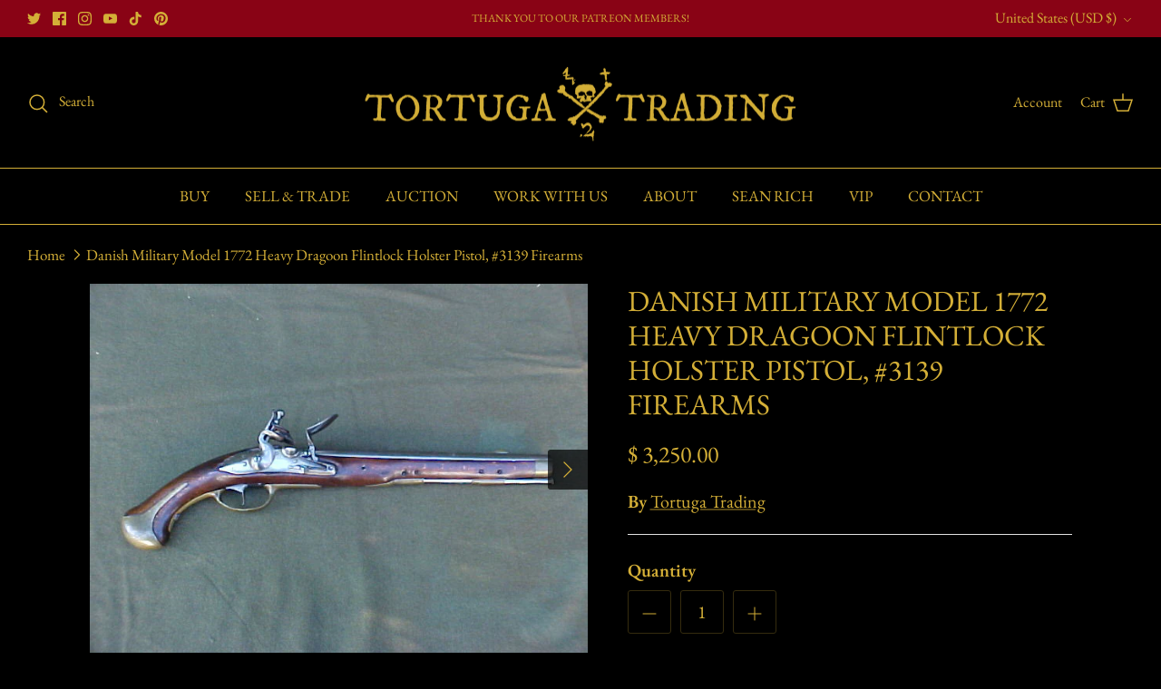

--- FILE ---
content_type: text/html; charset=utf-8
request_url: https://tortugatrading.com/products/danish-military-model-1772-heavy-dragoon-flintlock-holster-pistol-3139-firearms
body_size: 53761
content:







    
        
        
        
    

    
    
        
        
        
    

    
    
        
        
        
    

    
    
        
        
        
    



<!DOCTYPE html><html lang="en" dir="ltr">
<head>
 
<link href="//tortugatrading.com/cdn/shop/t/6/assets/tiny.content.min.css?v=499" rel="stylesheet" type="text/css" media="all" />
  <!-- Symmetry 6.0.0 -->

  <title>
    Danish Military Model 1772 Heavy Dragoon Flintlock Holster Pistol, #31 &ndash; Tortuga Trading
  </title>

  <meta charset="utf-8" />
<meta name="viewport" content="width=device-width,initial-scale=1.0" />
<meta http-equiv="X-UA-Compatible" content="IE=edge">

<link rel="preconnect" href="https://cdn.shopify.com" crossorigin>
<link rel="preconnect" href="https://fonts.shopify.com" crossorigin>
<link rel="preconnect" href="https://monorail-edge.shopifysvc.com"><link rel="preload" as="font" href="//tortugatrading.com/cdn/fonts/ebgaramond/ebgaramond_n4.f03b4ad40330b0ec2af5bb96f169ce0df8a12bc0.woff2" type="font/woff2" crossorigin><link rel="preload" as="font" href="//tortugatrading.com/cdn/fonts/ebgaramond/ebgaramond_n4.f03b4ad40330b0ec2af5bb96f169ce0df8a12bc0.woff2" type="font/woff2" crossorigin><link rel="preload" as="font" href="//tortugatrading.com/cdn/fonts/ebgaramond/ebgaramond_n4.f03b4ad40330b0ec2af5bb96f169ce0df8a12bc0.woff2" type="font/woff2" crossorigin><link rel="preload" as="font" href="//tortugatrading.com/cdn/fonts/ebgaramond/ebgaramond_n4.f03b4ad40330b0ec2af5bb96f169ce0df8a12bc0.woff2" type="font/woff2" crossorigin><link rel="preload" href="//tortugatrading.com/cdn/shop/t/6/assets/vendor.min.js?v=11589511144441591071681429215" as="script">
<link rel="preload" href="//tortugatrading.com/cdn/shop/t/6/assets/theme.js?v=181571558710698367881681429215" as="script"><link rel="canonical" href="https://tortugatrading.com/products/danish-military-model-1772-heavy-dragoon-flintlock-holster-pistol-3139-firearms" /><meta name="description" content="A Fantastic Condition Danish Military Model 1772 Heavy Dragoon Flintlock Holster Pistol, circa. 1770&#39;s. 13&quot; .70 cal. steel barrel w/remnants of PROOF mark on the left side of breech; #&#39;44&#39; and &#39;B N&#39; engraved on the tang. Lock marked; w/a maker&#39;s mark struck on lock plate partially visible between the leafs of the frizz">
<style>
    @font-face {
  font-family: "EB Garamond";
  font-weight: 400;
  font-style: normal;
  font-display: fallback;
  src: url("//tortugatrading.com/cdn/fonts/ebgaramond/ebgaramond_n4.f03b4ad40330b0ec2af5bb96f169ce0df8a12bc0.woff2") format("woff2"),
       url("//tortugatrading.com/cdn/fonts/ebgaramond/ebgaramond_n4.73939a8b7fe7c6b6b560b459d64db062f2ba1a29.woff") format("woff");
}

    @font-face {
  font-family: "EB Garamond";
  font-weight: 700;
  font-style: normal;
  font-display: fallback;
  src: url("//tortugatrading.com/cdn/fonts/ebgaramond/ebgaramond_n7.d08d282a03b4a9cde493a0a5c170eb41fd0a48a6.woff2") format("woff2"),
       url("//tortugatrading.com/cdn/fonts/ebgaramond/ebgaramond_n7.7c8306185882f01a9ed6edf77ce46bbf9dd53b41.woff") format("woff");
}

    @font-face {
  font-family: "EB Garamond";
  font-weight: 500;
  font-style: normal;
  font-display: fallback;
  src: url("//tortugatrading.com/cdn/fonts/ebgaramond/ebgaramond_n5.3e25a5488beb55ca397c46b6a35ec00e32bd7588.woff2") format("woff2"),
       url("//tortugatrading.com/cdn/fonts/ebgaramond/ebgaramond_n5.abced48e0ce998fe3fda80b5d5329505f19714c6.woff") format("woff");
}

    @font-face {
  font-family: "EB Garamond";
  font-weight: 400;
  font-style: italic;
  font-display: fallback;
  src: url("//tortugatrading.com/cdn/fonts/ebgaramond/ebgaramond_i4.8a8d350a4bec29823a3db2f6d6a96a056d2e3223.woff2") format("woff2"),
       url("//tortugatrading.com/cdn/fonts/ebgaramond/ebgaramond_i4.ac4f3f00b446eda80de7b499ddd9e019a66ddfe2.woff") format("woff");
}

    @font-face {
  font-family: "EB Garamond";
  font-weight: 700;
  font-style: italic;
  font-display: fallback;
  src: url("//tortugatrading.com/cdn/fonts/ebgaramond/ebgaramond_i7.a554120900e2a1ba4ba64bd80ad36a8fd44041f5.woff2") format("woff2"),
       url("//tortugatrading.com/cdn/fonts/ebgaramond/ebgaramond_i7.7101ca1f5cf9647cc8a47fe8b7268d197f62e702.woff") format("woff");
}

    @font-face {
  font-family: "EB Garamond";
  font-weight: 400;
  font-style: normal;
  font-display: fallback;
  src: url("//tortugatrading.com/cdn/fonts/ebgaramond/ebgaramond_n4.f03b4ad40330b0ec2af5bb96f169ce0df8a12bc0.woff2") format("woff2"),
       url("//tortugatrading.com/cdn/fonts/ebgaramond/ebgaramond_n4.73939a8b7fe7c6b6b560b459d64db062f2ba1a29.woff") format("woff");
}

    @font-face {
  font-family: "EB Garamond";
  font-weight: 400;
  font-style: normal;
  font-display: fallback;
  src: url("//tortugatrading.com/cdn/fonts/ebgaramond/ebgaramond_n4.f03b4ad40330b0ec2af5bb96f169ce0df8a12bc0.woff2") format("woff2"),
       url("//tortugatrading.com/cdn/fonts/ebgaramond/ebgaramond_n4.73939a8b7fe7c6b6b560b459d64db062f2ba1a29.woff") format("woff");
}

    @font-face {
  font-family: "EB Garamond";
  font-weight: 400;
  font-style: normal;
  font-display: fallback;
  src: url("//tortugatrading.com/cdn/fonts/ebgaramond/ebgaramond_n4.f03b4ad40330b0ec2af5bb96f169ce0df8a12bc0.woff2") format("woff2"),
       url("//tortugatrading.com/cdn/fonts/ebgaramond/ebgaramond_n4.73939a8b7fe7c6b6b560b459d64db062f2ba1a29.woff") format("woff");
}

    @font-face {
  font-family: "EB Garamond";
  font-weight: 600;
  font-style: normal;
  font-display: fallback;
  src: url("//tortugatrading.com/cdn/fonts/ebgaramond/ebgaramond_n6.9fbba68e5aeeda69cf315a9bd4516ff6325d7e2d.woff2") format("woff2"),
       url("//tortugatrading.com/cdn/fonts/ebgaramond/ebgaramond_n6.f6cdb210b4d532f781a8385fdcef2e74c795072f.woff") format("woff");
}

  </style>

  <meta property="og:site_name" content="Tortuga Trading">
<meta property="og:url" content="https://tortugatrading.com/products/danish-military-model-1772-heavy-dragoon-flintlock-holster-pistol-3139-firearms">
<meta property="og:title" content="Danish Military Model 1772 Heavy Dragoon Flintlock Holster Pistol, #31">
<meta property="og:type" content="product">
<meta property="og:description" content="A Fantastic Condition Danish Military Model 1772 Heavy Dragoon Flintlock Holster Pistol, circa. 1770&#39;s. 13&quot; .70 cal. steel barrel w/remnants of PROOF mark on the left side of breech; #&#39;44&#39; and &#39;B N&#39; engraved on the tang. Lock marked; w/a maker&#39;s mark struck on lock plate partially visible between the leafs of the frizz"><meta property="og:image" content="http://tortugatrading.com/cdn/shop/products/3139p_1200x1200.jpg?v=1427223225">
  <meta property="og:image:secure_url" content="https://tortugatrading.com/cdn/shop/products/3139p_1200x1200.jpg?v=1427223225">
  <meta property="og:image:width" content="640">
  <meta property="og:image:height" content="480"><meta property="og:price:amount" content="3,250.00">
  <meta property="og:price:currency" content="USD"><meta name="twitter:site" content="@tortugatrading"><meta name="twitter:card" content="summary_large_image">
<meta name="twitter:title" content="Danish Military Model 1772 Heavy Dragoon Flintlock Holster Pistol, #31">
<meta name="twitter:description" content="A Fantastic Condition Danish Military Model 1772 Heavy Dragoon Flintlock Holster Pistol, circa. 1770&#39;s. 13&quot; .70 cal. steel barrel w/remnants of PROOF mark on the left side of breech; #&#39;44&#39; and &#39;B N&#39; engraved on the tang. Lock marked; w/a maker&#39;s mark struck on lock plate partially visible between the leafs of the frizz">


  <link href="//tortugatrading.com/cdn/shop/t/6/assets/styles.css?v=10713834250749393921759332719" rel="stylesheet" type="text/css" media="all" />
<script>
    window.theme = window.theme || {};
    theme.money_format_with_product_code_preference = "$ {{amount}}";
    theme.money_format_with_cart_code_preference = "$ {{amount}}";
    theme.money_format = "$ {{amount}}";
    theme.strings = {
      previous: "Previous",
      next: "Next",
      addressError: "Error looking up that address",
      addressNoResults: "No results for that address",
      addressQueryLimit: "You have exceeded the Google API usage limit. Consider upgrading to a \u003ca href=\"https:\/\/developers.google.com\/maps\/premium\/usage-limits\"\u003ePremium Plan\u003c\/a\u003e.",
      authError: "There was a problem authenticating your Google Maps API Key.",
      icon_labels_left: "Left",
      icon_labels_right: "Right",
      icon_labels_down: "Down",
      icon_labels_close: "Close",
      icon_labels_plus: "Plus",
      imageSlider: "Image slider",
      cart_terms_confirmation: "You must agree to the terms and conditions before continuing.",
      cart_general_quantity_too_high: "You can only have [QUANTITY] in your cart",
      products_listing_from: "From",
      layout_live_search_see_all: "See all results",
      products_product_add_to_cart: "Add to Cart",
      products_variant_no_stock: "Sold out",
      products_variant_non_existent: "Unavailable",
      products_product_pick_a: "Pick a",
      general_navigation_menu_toggle_aria_label: "Toggle menu",
      general_accessibility_labels_close: "Close",
      products_product_added_to_cart: "Added to cart",
      general_quick_search_pages: "Pages",
      general_quick_search_no_results: "Sorry, we couldn\u0026#39;t find any results",
      collections_general_see_all_subcollections: "See all..."
    };
    theme.routes = {
      cart_url: '/cart',
      cart_add_url: '/cart/add.js',
      cart_update_url: '/cart/update.js',
      predictive_search_url: '/search/suggest'
    };
    theme.settings = {
      cart_type: "drawer",
      after_add_to_cart: "notification",
      quickbuy_style: "off",
      avoid_orphans: true
    };
    document.documentElement.classList.add('js');
  </script>

  <script src="//tortugatrading.com/cdn/shop/t/6/assets/vendor.min.js?v=11589511144441591071681429215" defer="defer"></script>
  <script src="//tortugatrading.com/cdn/shop/t/6/assets/theme.js?v=181571558710698367881681429215" defer="defer"></script>

  <script>window.performance && window.performance.mark && window.performance.mark('shopify.content_for_header.start');</script><meta name="google-site-verification" content="rr2eCmrcXqeolAEqzoGy2Ijhbl0Vr83nCHVeWnrIaS0">
<meta id="shopify-digital-wallet" name="shopify-digital-wallet" content="/7606691/digital_wallets/dialog">
<link rel="alternate" type="application/json+oembed" href="https://tortugatrading.com/products/danish-military-model-1772-heavy-dragoon-flintlock-holster-pistol-3139-firearms.oembed">
<script async="async" src="/checkouts/internal/preloads.js?locale=en-US"></script>
<script id="shopify-features" type="application/json">{"accessToken":"3815a57fd936b04a2a8bd435459f96a0","betas":["rich-media-storefront-analytics"],"domain":"tortugatrading.com","predictiveSearch":true,"shopId":7606691,"locale":"en"}</script>
<script>var Shopify = Shopify || {};
Shopify.shop = "ttrading.myshopify.com";
Shopify.locale = "en";
Shopify.currency = {"active":"USD","rate":"1.0"};
Shopify.country = "US";
Shopify.theme = {"name":"Updated copy of Symmetry","id":147493290271,"schema_name":"Symmetry","schema_version":"6.0.0","theme_store_id":568,"role":"main"};
Shopify.theme.handle = "null";
Shopify.theme.style = {"id":null,"handle":null};
Shopify.cdnHost = "tortugatrading.com/cdn";
Shopify.routes = Shopify.routes || {};
Shopify.routes.root = "/";</script>
<script type="module">!function(o){(o.Shopify=o.Shopify||{}).modules=!0}(window);</script>
<script>!function(o){function n(){var o=[];function n(){o.push(Array.prototype.slice.apply(arguments))}return n.q=o,n}var t=o.Shopify=o.Shopify||{};t.loadFeatures=n(),t.autoloadFeatures=n()}(window);</script>
<script id="shop-js-analytics" type="application/json">{"pageType":"product"}</script>
<script defer="defer" async type="module" src="//tortugatrading.com/cdn/shopifycloud/shop-js/modules/v2/client.init-shop-cart-sync_BdyHc3Nr.en.esm.js"></script>
<script defer="defer" async type="module" src="//tortugatrading.com/cdn/shopifycloud/shop-js/modules/v2/chunk.common_Daul8nwZ.esm.js"></script>
<script type="module">
  await import("//tortugatrading.com/cdn/shopifycloud/shop-js/modules/v2/client.init-shop-cart-sync_BdyHc3Nr.en.esm.js");
await import("//tortugatrading.com/cdn/shopifycloud/shop-js/modules/v2/chunk.common_Daul8nwZ.esm.js");

  window.Shopify.SignInWithShop?.initShopCartSync?.({"fedCMEnabled":true,"windoidEnabled":true});

</script>
<script>(function() {
  var isLoaded = false;
  function asyncLoad() {
    if (isLoaded) return;
    isLoaded = true;
    var urls = ["\/\/dyuszqdfuyvqq.cloudfront.net\/packs\/mf_embed_v8.js?mf_token=a2a812db-fbf5-4c34-b0be-5da1074d706a\u0026shop=ttrading.myshopify.com","https:\/\/chimpstatic.com\/mcjs-connected\/js\/users\/8c61db33b1924d2adff2208c8\/e2c16a13930f8501af83b3ad3.js?shop=ttrading.myshopify.com"];
    for (var i = 0; i < urls.length; i++) {
      var s = document.createElement('script');
      s.type = 'text/javascript';
      s.async = true;
      s.src = urls[i];
      var x = document.getElementsByTagName('script')[0];
      x.parentNode.insertBefore(s, x);
    }
  };
  if(window.attachEvent) {
    window.attachEvent('onload', asyncLoad);
  } else {
    window.addEventListener('load', asyncLoad, false);
  }
})();</script>
<script id="__st">var __st={"a":7606691,"offset":-28800,"reqid":"6e0a910a-8361-4977-97b8-300a6fef1d30-1768995379","pageurl":"tortugatrading.com\/products\/danish-military-model-1772-heavy-dragoon-flintlock-holster-pistol-3139-firearms","u":"0e18140a8f60","p":"product","rtyp":"product","rid":425277941};</script>
<script>window.ShopifyPaypalV4VisibilityTracking = true;</script>
<script id="captcha-bootstrap">!function(){'use strict';const t='contact',e='account',n='new_comment',o=[[t,t],['blogs',n],['comments',n],[t,'customer']],c=[[e,'customer_login'],[e,'guest_login'],[e,'recover_customer_password'],[e,'create_customer']],r=t=>t.map((([t,e])=>`form[action*='/${t}']:not([data-nocaptcha='true']) input[name='form_type'][value='${e}']`)).join(','),a=t=>()=>t?[...document.querySelectorAll(t)].map((t=>t.form)):[];function s(){const t=[...o],e=r(t);return a(e)}const i='password',u='form_key',d=['recaptcha-v3-token','g-recaptcha-response','h-captcha-response',i],f=()=>{try{return window.sessionStorage}catch{return}},m='__shopify_v',_=t=>t.elements[u];function p(t,e,n=!1){try{const o=window.sessionStorage,c=JSON.parse(o.getItem(e)),{data:r}=function(t){const{data:e,action:n}=t;return t[m]||n?{data:e,action:n}:{data:t,action:n}}(c);for(const[e,n]of Object.entries(r))t.elements[e]&&(t.elements[e].value=n);n&&o.removeItem(e)}catch(o){console.error('form repopulation failed',{error:o})}}const l='form_type',E='cptcha';function T(t){t.dataset[E]=!0}const w=window,h=w.document,L='Shopify',v='ce_forms',y='captcha';let A=!1;((t,e)=>{const n=(g='f06e6c50-85a8-45c8-87d0-21a2b65856fe',I='https://cdn.shopify.com/shopifycloud/storefront-forms-hcaptcha/ce_storefront_forms_captcha_hcaptcha.v1.5.2.iife.js',D={infoText:'Protected by hCaptcha',privacyText:'Privacy',termsText:'Terms'},(t,e,n)=>{const o=w[L][v],c=o.bindForm;if(c)return c(t,g,e,D).then(n);var r;o.q.push([[t,g,e,D],n]),r=I,A||(h.body.append(Object.assign(h.createElement('script'),{id:'captcha-provider',async:!0,src:r})),A=!0)});var g,I,D;w[L]=w[L]||{},w[L][v]=w[L][v]||{},w[L][v].q=[],w[L][y]=w[L][y]||{},w[L][y].protect=function(t,e){n(t,void 0,e),T(t)},Object.freeze(w[L][y]),function(t,e,n,w,h,L){const[v,y,A,g]=function(t,e,n){const i=e?o:[],u=t?c:[],d=[...i,...u],f=r(d),m=r(i),_=r(d.filter((([t,e])=>n.includes(e))));return[a(f),a(m),a(_),s()]}(w,h,L),I=t=>{const e=t.target;return e instanceof HTMLFormElement?e:e&&e.form},D=t=>v().includes(t);t.addEventListener('submit',(t=>{const e=I(t);if(!e)return;const n=D(e)&&!e.dataset.hcaptchaBound&&!e.dataset.recaptchaBound,o=_(e),c=g().includes(e)&&(!o||!o.value);(n||c)&&t.preventDefault(),c&&!n&&(function(t){try{if(!f())return;!function(t){const e=f();if(!e)return;const n=_(t);if(!n)return;const o=n.value;o&&e.removeItem(o)}(t);const e=Array.from(Array(32),(()=>Math.random().toString(36)[2])).join('');!function(t,e){_(t)||t.append(Object.assign(document.createElement('input'),{type:'hidden',name:u})),t.elements[u].value=e}(t,e),function(t,e){const n=f();if(!n)return;const o=[...t.querySelectorAll(`input[type='${i}']`)].map((({name:t})=>t)),c=[...d,...o],r={};for(const[a,s]of new FormData(t).entries())c.includes(a)||(r[a]=s);n.setItem(e,JSON.stringify({[m]:1,action:t.action,data:r}))}(t,e)}catch(e){console.error('failed to persist form',e)}}(e),e.submit())}));const S=(t,e)=>{t&&!t.dataset[E]&&(n(t,e.some((e=>e===t))),T(t))};for(const o of['focusin','change'])t.addEventListener(o,(t=>{const e=I(t);D(e)&&S(e,y())}));const B=e.get('form_key'),M=e.get(l),P=B&&M;t.addEventListener('DOMContentLoaded',(()=>{const t=y();if(P)for(const e of t)e.elements[l].value===M&&p(e,B);[...new Set([...A(),...v().filter((t=>'true'===t.dataset.shopifyCaptcha))])].forEach((e=>S(e,t)))}))}(h,new URLSearchParams(w.location.search),n,t,e,['guest_login'])})(!0,!0)}();</script>
<script integrity="sha256-4kQ18oKyAcykRKYeNunJcIwy7WH5gtpwJnB7kiuLZ1E=" data-source-attribution="shopify.loadfeatures" defer="defer" src="//tortugatrading.com/cdn/shopifycloud/storefront/assets/storefront/load_feature-a0a9edcb.js" crossorigin="anonymous"></script>
<script data-source-attribution="shopify.dynamic_checkout.dynamic.init">var Shopify=Shopify||{};Shopify.PaymentButton=Shopify.PaymentButton||{isStorefrontPortableWallets:!0,init:function(){window.Shopify.PaymentButton.init=function(){};var t=document.createElement("script");t.src="https://tortugatrading.com/cdn/shopifycloud/portable-wallets/latest/portable-wallets.en.js",t.type="module",document.head.appendChild(t)}};
</script>
<script data-source-attribution="shopify.dynamic_checkout.buyer_consent">
  function portableWalletsHideBuyerConsent(e){var t=document.getElementById("shopify-buyer-consent"),n=document.getElementById("shopify-subscription-policy-button");t&&n&&(t.classList.add("hidden"),t.setAttribute("aria-hidden","true"),n.removeEventListener("click",e))}function portableWalletsShowBuyerConsent(e){var t=document.getElementById("shopify-buyer-consent"),n=document.getElementById("shopify-subscription-policy-button");t&&n&&(t.classList.remove("hidden"),t.removeAttribute("aria-hidden"),n.addEventListener("click",e))}window.Shopify?.PaymentButton&&(window.Shopify.PaymentButton.hideBuyerConsent=portableWalletsHideBuyerConsent,window.Shopify.PaymentButton.showBuyerConsent=portableWalletsShowBuyerConsent);
</script>
<script>
  function portableWalletsCleanup(e){e&&e.src&&console.error("Failed to load portable wallets script "+e.src);var t=document.querySelectorAll("shopify-accelerated-checkout .shopify-payment-button__skeleton, shopify-accelerated-checkout-cart .wallet-cart-button__skeleton"),e=document.getElementById("shopify-buyer-consent");for(let e=0;e<t.length;e++)t[e].remove();e&&e.remove()}function portableWalletsNotLoadedAsModule(e){e instanceof ErrorEvent&&"string"==typeof e.message&&e.message.includes("import.meta")&&"string"==typeof e.filename&&e.filename.includes("portable-wallets")&&(window.removeEventListener("error",portableWalletsNotLoadedAsModule),window.Shopify.PaymentButton.failedToLoad=e,"loading"===document.readyState?document.addEventListener("DOMContentLoaded",window.Shopify.PaymentButton.init):window.Shopify.PaymentButton.init())}window.addEventListener("error",portableWalletsNotLoadedAsModule);
</script>

<script type="module" src="https://tortugatrading.com/cdn/shopifycloud/portable-wallets/latest/portable-wallets.en.js" onError="portableWalletsCleanup(this)" crossorigin="anonymous"></script>
<script nomodule>
  document.addEventListener("DOMContentLoaded", portableWalletsCleanup);
</script>

<link id="shopify-accelerated-checkout-styles" rel="stylesheet" media="screen" href="https://tortugatrading.com/cdn/shopifycloud/portable-wallets/latest/accelerated-checkout-backwards-compat.css" crossorigin="anonymous">
<style id="shopify-accelerated-checkout-cart">
        #shopify-buyer-consent {
  margin-top: 1em;
  display: inline-block;
  width: 100%;
}

#shopify-buyer-consent.hidden {
  display: none;
}

#shopify-subscription-policy-button {
  background: none;
  border: none;
  padding: 0;
  text-decoration: underline;
  font-size: inherit;
  cursor: pointer;
}

#shopify-subscription-policy-button::before {
  box-shadow: none;
}

      </style>
<script id="sections-script" data-sections="product-recommendations" defer="defer" src="//tortugatrading.com/cdn/shop/t/6/compiled_assets/scripts.js?v=499"></script>
<script>window.performance && window.performance.mark && window.performance.mark('shopify.content_for_header.end');</script>
<!-- BEGIN app block: shopify://apps/powerful-form-builder/blocks/app-embed/e4bcb1eb-35b2-42e6-bc37-bfe0e1542c9d --><script type="text/javascript" hs-ignore data-cookieconsent="ignore">
  var Globo = Globo || {};
  var globoFormbuilderRecaptchaInit = function(){};
  var globoFormbuilderHcaptchaInit = function(){};
  window.Globo.FormBuilder = window.Globo.FormBuilder || {};
  window.Globo.FormBuilder.shop = {"configuration":{"money_format":"$ {{amount}}"},"pricing":{"features":{"bulkOrderForm":true,"cartForm":true,"fileUpload":30,"removeCopyright":true}},"settings":{"copyright":"Powered by <a href=\"https://globosoftware.net\" target=\"_blank\">Globo</a> <a href=\"https://apps.shopify.com/form-builder-contact-form\" target=\"_blank\">Form Builder</a>","hideWaterMark":false,"reCaptcha":{"recaptchaType":"v2","siteKey":false,"languageCode":"en"},"scrollTop":false},"encryption_form_id":1,"url":"https://form.globosoftware.net/"};

  if(window.Globo.FormBuilder.shop.settings.customCssEnabled && window.Globo.FormBuilder.shop.settings.customCssCode){
    const customStyle = document.createElement('style');
    customStyle.type = 'text/css';
    customStyle.innerHTML = window.Globo.FormBuilder.shop.settings.customCssCode;
    document.head.appendChild(customStyle);
  }

  window.Globo.FormBuilder.forms = [];
    
      
      
      
      window.Globo.FormBuilder.forms[98588] = {"98588":{"header":{"active":true,"title":"SELL FORM","description":"\u003cp\u003e\u003cbr\u003e\u003c\/p\u003e"},"elements":[{"id":"name","type":"name","label":"First Name","placeholder":"","description":"","limitCharacters":false,"characters":100,"hideLabel":false,"keepPositionLabel":false,"required":true,"ifHideLabel":false,"inputIcon":"","columnWidth":50},{"id":"name-2","type":"name","label":"Last Name","placeholder":"","description":"","limitCharacters":false,"characters":100,"hideLabel":false,"keepPositionLabel":false,"required":true,"ifHideLabel":false,"inputIcon":"","columnWidth":50},{"id":"email","type":"email","label":"Email","placeholder":"","description":"","limitCharacters":false,"characters":100,"hideLabel":false,"keepPositionLabel":false,"required":true,"ifHideLabel":false,"inputIcon":"","columnWidth":100},{"id":"email-2","type":"email","label":"Confirm Email","placeholder":"","description":"","limitCharacters":false,"characters":100,"hideLabel":false,"keepPositionLabel":false,"required":true,"ifHideLabel":false,"inputIcon":"","columnWidth":100},{"id":"phone","type":"phone","label":"Phone","placeholder":"","description":"","validatePhone":true,"onlyShowFlag":false,"defaultCountryCode":"us","limitCharacters":false,"characters":100,"hideLabel":false,"keepPositionLabel":false,"required":false,"ifHideLabel":false,"inputIcon":"","columnWidth":50},{"id":"phone-2","type":"phone","label":"Alt Phone","placeholder":"","description":"","validatePhone":true,"onlyShowFlag":false,"defaultCountryCode":"us","limitCharacters":false,"characters":100,"hideLabel":false,"keepPositionLabel":false,"required":false,"ifHideLabel":false,"inputIcon":"","columnWidth":50},{"id":"checkbox","type":"checkbox","label":"I work with antiques as a...","options":"Business\nHobbyist\nVendor\nCollector\nDealer\nMuseum \nTrader\nI just have items I wish to sell\/trade\nOther","defaultOptions":"","description":"","hideLabel":false,"keepPositionLabel":false,"required":true,"ifHideLabel":false,"inlineOption":100,"columnWidth":100},{"id":"heading","type":"heading","heading":"What item(s) do you have to sell?","caption":"You can add up to three items below. If you are looking to sell more or an entire collection please reach out to us directly for a more in-depth assessment.","columnWidth":100,"conditionalField":false,"onlyShowIf":false,"checkbox":false},{"id":"heading-2","type":"heading","heading":"Item #1","caption":"","columnWidth":100,"conditionalField":false,"onlyShowIf":false,"checkbox":false},{"id":"text","type":"text","label":"Item 1 Name","placeholder":"","description":"","limitCharacters":false,"characters":100,"hideLabel":false,"keepPositionLabel":false,"required":false,"ifHideLabel":false,"inputIcon":"","columnWidth":50,"conditionalField":false,"onlyShowIf":false,"checkbox":false},{"id":"file","type":"file","label":"Upload Item 1 Photo(s). ","button-text":"Choose file","placeholder":"","allowed-multiple":true,"allowed-extensions":["jpg","jpeg","png"],"description":"*You can add multiple photos for all your item. MAX FILE SIZE 30MB.","uploadPending":"File is uploading. Please wait a second...","uploadSuccess":"File uploaded successfully","hideLabel":false,"keepPositionLabel":false,"required":false,"ifHideLabel":false,"inputIcon":"","columnWidth":50,"conditionalField":false,"onlyShowIf":false,"checkbox":false},{"id":"textarea","type":"textarea","label":"Item 1 Description","placeholder":"","description":"","limitCharacters":false,"characters":100,"hideLabel":false,"keepPositionLabel":false,"required":false,"ifHideLabel":false,"columnWidth":100,"conditionalField":false,"onlyShowIf":false,"checkbox":false},{"id":"heading-3","type":"heading","heading":"Item #2","caption":"","columnWidth":100,"conditionalField":false,"onlyShowIf":false,"checkbox":false},{"id":"text-2","type":"text","label":"Item 2 Name","placeholder":"","description":"","limitCharacters":false,"characters":100,"hideLabel":false,"keepPositionLabel":false,"required":false,"ifHideLabel":false,"inputIcon":"","columnWidth":50,"conditionalField":false,"onlyShowIf":false,"checkbox":false},{"id":"file-2","type":"file","label":"Upload Item 2 Photo(s). ","button-text":"Choose file","placeholder":"","allowed-multiple":true,"allowed-extensions":["jpg","jpeg","png"],"description":"*You can add multiple photos for all your item. MAX FILE SIZE 30MB.","uploadPending":"File is uploading. Please wait a second...","uploadSuccess":"File uploaded successfully","hideLabel":false,"keepPositionLabel":false,"required":false,"ifHideLabel":false,"inputIcon":"","columnWidth":50,"conditionalField":false,"onlyShowIf":false,"checkbox":false},{"id":"textarea-2","type":"textarea","label":"Item 2 Description","placeholder":"","description":"","limitCharacters":false,"characters":100,"hideLabel":false,"keepPositionLabel":false,"required":false,"ifHideLabel":false,"columnWidth":100,"conditionalField":false,"onlyShowIf":false,"checkbox":false},{"id":"heading-4","type":"heading","heading":"Item #3","caption":"","columnWidth":100,"conditionalField":false,"onlyShowIf":false,"checkbox":false},{"id":"text-3","type":"text","label":"Item 3 Name","placeholder":"","description":"","limitCharacters":false,"characters":100,"hideLabel":false,"keepPositionLabel":false,"required":false,"ifHideLabel":false,"inputIcon":"","columnWidth":50,"conditionalField":false,"onlyShowIf":false,"checkbox":false},{"id":"file-3","type":"file","label":"Upload Item 3 Photo(s). ","button-text":"Choose file","placeholder":"","allowed-multiple":true,"allowed-extensions":["jpg","jpeg","png"],"description":"*You can add multiple photos for all your item. MAX FILE SIZE 30MB.","uploadPending":"File is uploading. Please wait a second...","uploadSuccess":"File uploaded successfully","hideLabel":false,"keepPositionLabel":false,"required":false,"ifHideLabel":false,"inputIcon":"","columnWidth":50,"conditionalField":false,"onlyShowIf":false,"checkbox":false},{"id":"textarea-3","type":"textarea","label":"Item 3 Description","placeholder":"","description":"","limitCharacters":false,"characters":100,"hideLabel":false,"keepPositionLabel":false,"required":false,"ifHideLabel":false,"columnWidth":100,"conditionalField":false,"onlyShowIf":false,"checkbox":false}],"add-elements":null,"footer":{"description":"","previousText":"Previous","nextText":"Next","submitText":"Submit","resetButton":false,"resetButtonText":"Reset","submitFullWidth":false,"submitAlignment":"left"},"mail":{"admin":null,"customer":{"enable":true,"emailType":"elementEmail","selectEmail":"onlyEmail","emailId":"email","emailConditional":false,"note":"Thanks for submitting","toggle-variables":"\u003ctable class=\"header row\" style=\"width: 100%; border-spacing: 0; border-collapse: collapse; margin: 40px 0 20px;\"\u003e\n\u003ctbody\u003e\n\u003ctr\u003e\n\u003ctd class=\"header__cell\" style=\"font-family: -apple-system, BlinkMacSystemFont, Roboto, Oxygen, Ubuntu, Cantarell, Fira Sans, Droid Sans, Helvetica Neue, sans-serif;\"\u003e\u003ccenter\u003e\n\u003ctable class=\"container\" style=\"width: 559px; text-align: left; border-spacing: 0px; border-collapse: collapse; margin: 0px auto;\"\u003e\n\u003ctbody\u003e\n\u003ctr\u003e\n\u003ctd style=\"font-family: -apple-system, BlinkMacSystemFont, Roboto, Oxygen, Ubuntu, Cantarell, 'Fira Sans', 'Droid Sans', 'Helvetica Neue', sans-serif; width: 544.219px;\"\u003e\n\u003ctable class=\"row\" style=\"width: 100%; border-spacing: 0; border-collapse: collapse;\"\u003e\n\u003ctbody\u003e\n\u003ctr\u003e\n\u003ctd class=\"shop-name__cell\" style=\"font-family: -apple-system, BlinkMacSystemFont, Roboto, Oxygen, Ubuntu, Cantarell, Fira Sans, Droid Sans, Helvetica Neue, sans-serif;\"\u003e\n\u003ch1 class=\"shop-name__text\" style=\"font-weight: normal; font-size: 30px; color: #333; margin: 0;\"\u003e\u003ca class=\"shop_name\" target=\"_blank\" rel=\"noopener\"\u003eShop\u003c\/a\u003e\u003c\/h1\u003e\n\u003c\/td\u003e\n\u003ctd class=\"order-number__cell\" style=\"font-family: -apple-system, BlinkMacSystemFont, Roboto, Oxygen, Ubuntu, Cantarell, Fira Sans, Droid Sans, Helvetica Neue, sans-serif; font-size: 14px; color: #999;\" align=\"right\"\u003e\u0026nbsp;\u003c\/td\u003e\n\u003c\/tr\u003e\n\u003c\/tbody\u003e\n\u003c\/table\u003e\n\u003c\/td\u003e\n\u003c\/tr\u003e\n\u003c\/tbody\u003e\n\u003c\/table\u003e\n\u003c\/center\u003e\u003c\/td\u003e\n\u003c\/tr\u003e\n\u003c\/tbody\u003e\n\u003c\/table\u003e\n\u003ctable class=\"row content\" style=\"width: 100%; border-spacing: 0; border-collapse: collapse;\"\u003e\n\u003ctbody\u003e\n\u003ctr\u003e\n\u003ctd class=\"content__cell\" style=\"font-family: -apple-system, BlinkMacSystemFont, Roboto, Oxygen, Ubuntu, Cantarell, Fira Sans, Droid Sans, Helvetica Neue, sans-serif; padding-bottom: 40px;\"\u003e\u003ccenter\u003e\n\u003ctable class=\"container\" style=\"width: 560px; text-align: left; border-spacing: 0; border-collapse: collapse; margin: 0 auto;\"\u003e\n\u003ctbody\u003e\n\u003ctr\u003e\n\u003ctd style=\"font-family: -apple-system, BlinkMacSystemFont, Roboto, Oxygen, Ubuntu, Cantarell, Fira Sans, Droid Sans, Helvetica Neue, sans-serif;\"\u003e\n\u003ch2 class=\"quote-heading\" style=\"font-weight: normal; font-size: 24px; margin: 0 0 10px;\"\u003eThanks for your submission\u003c\/h2\u003e\n\u003cp class=\"quote-heading-message\"\u003eHi, we are getting your submission. We will get back to you shortly.\u003c\/p\u003e\n\u003c\/td\u003e\n\u003c\/tr\u003e\n\u003c\/tbody\u003e\n\u003c\/table\u003e\n\u003ctable class=\"row section\" style=\"width: 100%; border-spacing: 0; border-collapse: collapse; border-top-width: 1px; border-top-color: #e5e5e5; border-top-style: solid;\"\u003e\n\u003ctbody\u003e\n\u003ctr\u003e\n\u003ctd class=\"section__cell\" style=\"font-family: -apple-system, BlinkMacSystemFont, Roboto, Oxygen, Ubuntu, Cantarell, Fira Sans, Droid Sans, Helvetica Neue, sans-serif; padding: 40px 0;\"\u003e\u003ccenter\u003e\n\u003ctable class=\"container\" style=\"width: 560px; text-align: left; border-spacing: 0; border-collapse: collapse; margin: 0 auto;\"\u003e\n\u003ctbody\u003e\n\u003ctr\u003e\n\u003ctd style=\"font-family: -apple-system, BlinkMacSystemFont, Roboto, Oxygen, Ubuntu, Cantarell, Fira Sans, Droid Sans, Helvetica Neue, sans-serif;\"\u003e\n\u003ch3 class=\"more-information\"\u003eMore information\u003c\/h3\u003e\n\u003cp\u003e{{data}}\u003c\/p\u003e\n\u003c\/td\u003e\n\u003c\/tr\u003e\n\u003c\/tbody\u003e\n\u003c\/table\u003e\n\u003c\/center\u003e\u003c\/td\u003e\n\u003c\/tr\u003e\n\u003c\/tbody\u003e\n\u003c\/table\u003e\n\u003ctable class=\"row footer\" style=\"width: 100%; border-spacing: 0; border-collapse: collapse; border-top-width: 1px; border-top-color: #e5e5e5; border-top-style: solid;\"\u003e\n\u003ctbody\u003e\n\u003ctr\u003e\n\u003ctd class=\"footer__cell\" style=\"font-family: -apple-system, BlinkMacSystemFont, Roboto, Oxygen, Ubuntu, Cantarell, Fira Sans, Droid Sans, Helvetica Neue, sans-serif; padding: 35px 0;\"\u003e\u003ccenter\u003e\n\u003ctable class=\"container\" style=\"width: 560px; text-align: left; border-spacing: 0; border-collapse: collapse; margin: 0 auto;\"\u003e\n\u003ctbody\u003e\n\u003ctr\u003e\n\u003ctd style=\"font-family: -apple-system, BlinkMacSystemFont, Roboto, Oxygen, Ubuntu, Cantarell, Fira Sans, Droid Sans, Helvetica Neue, sans-serif;\"\u003e\n\u003cp class=\"contact\" style=\"text-align: center;\"\u003eIf you have any questions, reply to this email or contact us at \u003ca href=\"mailto:business@allmaven.com\"\u003ebusiness@allmaven.com\u003c\/a\u003e\u003c\/p\u003e\n\u003c\/td\u003e\n\u003c\/tr\u003e\n\u003ctr\u003e\n\u003ctd style=\"font-family: -apple-system, BlinkMacSystemFont, Roboto, Oxygen, Ubuntu, Cantarell, Fira Sans, Droid Sans, Helvetica Neue, sans-serif;\"\u003e\n\u003cp class=\"disclaimer__subtext\" style=\"color: #999; line-height: 150%; font-size: 14px; margin: 0; text-align: center;\"\u003eClick \u003ca href=\"[UNSUBSCRIBEURL]\"\u003ehere\u003c\/a\u003e to unsubscribe\u003c\/p\u003e\n\u003c\/td\u003e\n\u003c\/tr\u003e\n\u003c\/tbody\u003e\n\u003c\/table\u003e\n\u003c\/center\u003e\u003c\/td\u003e\n\u003c\/tr\u003e\n\u003c\/tbody\u003e\n\u003c\/table\u003e\n\u003c\/center\u003e\u003c\/td\u003e\n\u003c\/tr\u003e\n\u003c\/tbody\u003e\n\u003c\/table\u003e","subject":"Thank you for contacting Tortuga Trading","content":"\u003cp\u003eThank you for your interest in Tortuga Trading!\u003c\/p\u003e\n\u003cp\u003eWe have received your form submission under SELL YOUR ITEM WITH TORTUGA TRADING.\u003c\/p\u003e\n\u003cp\u003ePlease allow 3-5 business days for us review your request and get back to you.\u0026nbsp;\u003c\/p\u003e\n\u003cp\u003eIf you have a need that requires immediate assistance you may contact us directly via email at \u003ca href=\"mailto:sean@tortugatrading.com\"\u003esean@tortugatrading.com\u003c\/a\u003e\u0026nbsp;or by phone at +1 (760) 271-5457.\u0026nbsp;\u003c\/p\u003e\n\u003cp\u003e\u003cem\u003eHave a nice day,\u0026nbsp;\u003c\/em\u003e\u003c\/p\u003e\n\u003cp\u003e\u003cem\u003eTortuga Trading Inc.\u003c\/em\u003e\u003c\/p\u003e\n\u003cp\u003e\u0026nbsp;\u003c\/p\u003e\n\u003cp\u003eform.Sidebar Mail Customer Content Default\u003c\/p\u003e","islimitWidth":false,"maxWidth":"600"}},"appearance":{"layout":"boxed","width":600,"style":"classic","mainColor":"rgba(137,3,21,1)","headingColor":"#000","labelColor":"#000","descriptionColor":"rgba(0,0,0,1)","optionColor":"#000","paragraphColor":"#000","paragraphBackground":"#fff","background":"color","backgroundColor":"rgba(255,255,255,1)","backgroundImage":"","backgroundImageAlignment":"middle","floatingIcon":"\u003csvg aria-hidden=\"true\" focusable=\"false\" data-prefix=\"far\" data-icon=\"envelope\" class=\"svg-inline--fa fa-envelope fa-w-16\" role=\"img\" xmlns=\"http:\/\/www.w3.org\/2000\/svg\" viewBox=\"0 0 512 512\"\u003e\u003cpath fill=\"currentColor\" d=\"M464 64H48C21.49 64 0 85.49 0 112v288c0 26.51 21.49 48 48 48h416c26.51 0 48-21.49 48-48V112c0-26.51-21.49-48-48-48zm0 48v40.805c-22.422 18.259-58.168 46.651-134.587 106.49-16.841 13.247-50.201 45.072-73.413 44.701-23.208.375-56.579-31.459-73.413-44.701C106.18 199.465 70.425 171.067 48 152.805V112h416zM48 400V214.398c22.914 18.251 55.409 43.862 104.938 82.646 21.857 17.205 60.134 55.186 103.062 54.955 42.717.231 80.509-37.199 103.053-54.947 49.528-38.783 82.032-64.401 104.947-82.653V400H48z\"\u003e\u003c\/path\u003e\u003c\/svg\u003e","floatingText":"","displayOnAllPage":false,"position":"bottom right","formType":"normalForm"},"reCaptcha":{"enable":false},"errorMessage":{"required":"Required","invalid":"Invalid","invalidName":"Invalid name","invalidEmail":"Invalid email","invalidURL":"Invalid url","invalidPhone":"Invalid phone","invalidNumber":"Invalid number","invalidPassword":"Invalid password","confirmPasswordNotMatch":"Confirmed password doesn't match","customerAlreadyExists":"Customer already exists","fileSizeLimit":"File size limit","fileNotAllowed":"File not allowed","requiredCaptcha":"Required captcha","requiredProducts":"Please select product","limitQuantity":"The number of products left in stock has been exceeded","shopifyInvalidPhone":"phone - Enter a valid phone number to use this delivery method","shopifyPhoneHasAlready":"phone - Phone has already been taken","shopifyInvalidProvice":"addresses.province - is not valid","otherError":"Something went wrong, please try again"},"afterSubmit":{"action":"clearForm","message":"\u003cp class=\"p1\" style=\"margin: 0px; font-variant-numeric: normal; font-variant-east-asian: normal; font-weight: 400; font-stretch: normal; font-size: 13px; line-height: normal; font-family: 'Helvetica Neue';\"\u003e\u003cstrong\u003eThanks for getting in touch!\u0026nbsp;Your submission has been successfully received and s\u003c\/strong\u003e\u003cstrong\u003eomeone from our team will be contacting you soon.\u0026nbsp;\u003c\/strong\u003e\u003c\/p\u003e\n\u003cp class=\"p2\" style=\"margin: 0px; font-variant-numeric: normal; font-variant-east-asian: normal; font-weight: 400; font-stretch: normal; font-size: 13px; line-height: normal; font-family: 'Helvetica Neue'; min-height: 15px;\"\u003e\u0026nbsp;\u003c\/p\u003e\n\u003cp class=\"p1\" style=\"margin: 0px; font-variant-numeric: normal; font-variant-east-asian: normal; font-weight: 400; font-stretch: normal; font-size: 13px; line-height: normal; font-family: 'Helvetica Neue';\"\u003e\u003cstrong\u003eIn the meantime, please reach out if you have any questions.\u003c\/strong\u003e\u003c\/p\u003e\n\u003cp class=\"p1\" style=\"margin: 0px; font-variant-numeric: normal; font-variant-east-asian: normal; font-weight: 400; font-stretch: normal; font-size: 13px; line-height: normal; font-family: 'Helvetica Neue';\"\u003e\u0026nbsp;\u003c\/p\u003e\n\u003cp class=\"p1\" style=\"margin: 0px; font-variant-numeric: normal; font-variant-east-asian: normal; font-weight: 400; font-stretch: normal; font-size: 13px; line-height: normal; font-family: 'Helvetica Neue';\"\u003e\u003cstrong\u003eHave a great day!\u003c\/strong\u003e\u003c\/p\u003e","redirectUrl":"","enableGa":false,"gaEventCategory":"Form Builder by Globo","gaEventAction":"Submit","gaEventLabel":"Contact us form","enableFpx":false,"fpxTrackerName":""},"integration":{"shopify":{"createAccount":false,"ifExist":"returnError","sendEmailInvite":false,"acceptsMarketing":false,"integrationElements":[]},"mailChimp":{"loading":"","enable":false,"list":false,"integrationElements":[]},"klaviyo":{"loading":"","enable":false,"list":false,"integrationElements":{"klaviyoemail":"","first_name":{"val":"","option":""},"last_name":{"val":"","option":""},"title":{"val":"","option":""},"organization":{"val":"","option":""},"phone_number":{"val":"","option":""},"address1":{"val":"","option":""},"address2":{"val":"","option":""},"city":{"val":"","option":""},"region":{"val":"","option":""},"zip":{"val":"","option":""},"country":{"val":"","option":""},"latitude":{"val":"","option":""},"longitude":{"val":"","option":""}}},"zapier":{"enable":false,"webhookUrl":""},"hubspot":{"loading":"","enable":false,"list":false,"integrationElements":[]},"omnisend":{"loading":"","enable":false,"integrationElements":{"email":{"val":"","option":""},"firstName":{"val":"","option":""},"lastName":{"val":"","option":""},"status":{"val":"","option":""},"country":{"val":"","option":""},"state":{"val":"","option":""},"city":{"val":"","option":""},"phone":{"val":"","option":""},"postalCode":{"val":"","option":""},"gender":{"val":"","option":""},"birthdate":{"val":"","option":""},"tags":{"val":"","option":""},"customProperties1":{"val":"","option":""},"customProperties2":{"val":"","option":""},"customProperties3":{"val":"","option":""},"customProperties4":{"val":"","option":""},"customProperties5":{"val":"","option":""}}},"getresponse":{"loading":"","enable":false,"list":false,"integrationElements":{"email":{"val":"","option":""},"name":{"val":"","option":""},"gender":{"val":"","option":""},"birthdate":{"val":"","option":""},"company":{"val":"","option":""},"city":{"val":"","option":""},"state":{"val":"","option":""},"street":{"val":"","option":""},"postal_code":{"val":"","option":""},"country":{"val":"","option":""},"phone":{"val":"","option":""},"fax":{"val":"","option":""},"comment":{"val":"","option":""},"ref":{"val":"","option":""},"url":{"val":"","option":""},"tags":{"val":"","option":""},"dayOfCycle":{"val":"","option":""},"scoring":{"val":"","option":""}}},"sendinblue":{"loading":"","enable":false,"list":false,"integrationElements":[]},"campaignmonitor":{"loading":"","enable":false,"list":false,"integrationElements":[]},"activecampaign":{"loading":"","enable":false,"list":[],"integrationElements":[]},"googleCalendar":{"loading":"","enable":false,"list":"","integrationElements":{"starttime":"","endtime":"","summary":"","location":"","description":"","attendees":""}},"googleSheet":{"loading":"","enable":false,"spreadsheetdestination":"","listFields":["name","email","phone","checkbox","name-3","name-4","text","textarea","file","heading"],"submissionIp":false}},"publish":{"requiredLogin":false,"requiredLoginMessage":"Please \u003ca href=\"\/account\/login\" title=\"login\"\u003elogin\u003c\/a\u003e to continue","publishType":"embedCode","embedCode":"\u003cdiv class=\"globo-formbuilder\" data-id=\"OTg1ODg=\"\u003e\u003c\/div\u003e","shortCode":"{formbuilder:OTg1ODg=}","popup":"\u003cbutton class=\"globo-formbuilder-open\" data-id=\"OTg1ODg=\"\u003eOpen form\u003c\/button\u003e","lightbox":"\u003cdiv class=\"globo-form-publish-modal lightbox hidden\" data-id=\"OTg1ODg=\"\u003e\u003cdiv class=\"globo-form-modal-content\"\u003e\u003cdiv class=\"globo-formbuilder\" data-id=\"OTg1ODg=\"\u003e\u003c\/div\u003e\u003c\/div\u003e\u003c\/div\u003e","enableAddShortCode":false,"selectPage":"index","selectPositionOnPage":"top","selectTime":"forever","setCookie":"1"},"isStepByStepForm":false,"html":"\n\u003cdiv class=\"globo-form boxed-form globo-form-id-98588\"\u003e\n\u003cstyle\u003e\n.globo-form-id-98588 .globo-form-app{\n    max-width: 600px;\n    width: -webkit-fill-available;\n    \n    background-color: rgba(255,255,255,1);\n    \n    \n}\n\n.globo-form-id-98588 .globo-form-app .globo-heading{\n    color: #000\n}\n.globo-form-id-98588 .globo-form-app .globo-description,\n.globo-form-id-98588 .globo-form-app .header .globo-description{\n    color: rgba(0,0,0,1)\n}\n.globo-form-id-98588 .globo-form-app .globo-label,\n.globo-form-id-98588 .globo-form-app .globo-form-control label.globo-label,\n.globo-form-id-98588 .globo-form-app .globo-form-control label.globo-label span.label-content{\n    color: #000;\n    text-align: left !important;\n}\n.globo-form-id-98588 .globo-form-app .globo-label.globo-position-label{\n    height: 20px !important;\n}\n.globo-form-id-98588 .globo-form-app .globo-form-control .help-text.globo-description{\n    color: rgba(0,0,0,1)\n}\n.globo-form-id-98588 .globo-form-app .globo-form-control .checkbox-wrapper .globo-option,\n.globo-form-id-98588 .globo-form-app .globo-form-control .radio-wrapper .globo-option\n{\n    color: #000\n}\n.globo-form-id-98588 .globo-form-app .footer{\n    text-align:left;\n}\n.globo-form-id-98588 .globo-form-app .footer button{\n    border:1px solid rgba(137,3,21,1);\n    \n}\n.globo-form-id-98588 .globo-form-app .footer button.submit,\n.globo-form-id-98588 .globo-form-app .footer button.checkout,\n.globo-form-id-98588 .globo-form-app .footer button.action.loading .spinner{\n    background-color: rgba(137,3,21,1);\n    color : #ffffff;\n}\n.globo-form-id-98588 .globo-form-app .globo-form-control .star-rating\u003efieldset:not(:checked)\u003elabel:before {\n    content: url('data:image\/svg+xml; utf8, \u003csvg aria-hidden=\"true\" focusable=\"false\" data-prefix=\"far\" data-icon=\"star\" class=\"svg-inline--fa fa-star fa-w-18\" role=\"img\" xmlns=\"http:\/\/www.w3.org\/2000\/svg\" viewBox=\"0 0 576 512\"\u003e\u003cpath fill=\"rgba(137,3,21,1)\" d=\"M528.1 171.5L382 150.2 316.7 17.8c-11.7-23.6-45.6-23.9-57.4 0L194 150.2 47.9 171.5c-26.2 3.8-36.7 36.1-17.7 54.6l105.7 103-25 145.5c-4.5 26.3 23.2 46 46.4 33.7L288 439.6l130.7 68.7c23.2 12.2 50.9-7.4 46.4-33.7l-25-145.5 105.7-103c19-18.5 8.5-50.8-17.7-54.6zM388.6 312.3l23.7 138.4L288 385.4l-124.3 65.3 23.7-138.4-100.6-98 139-20.2 62.2-126 62.2 126 139 20.2-100.6 98z\"\u003e\u003c\/path\u003e\u003c\/svg\u003e');\n}\n.globo-form-id-98588 .globo-form-app .globo-form-control .star-rating\u003efieldset\u003einput:checked ~ label:before {\n    content: url('data:image\/svg+xml; utf8, \u003csvg aria-hidden=\"true\" focusable=\"false\" data-prefix=\"fas\" data-icon=\"star\" class=\"svg-inline--fa fa-star fa-w-18\" role=\"img\" xmlns=\"http:\/\/www.w3.org\/2000\/svg\" viewBox=\"0 0 576 512\"\u003e\u003cpath fill=\"rgba(137,3,21,1)\" d=\"M259.3 17.8L194 150.2 47.9 171.5c-26.2 3.8-36.7 36.1-17.7 54.6l105.7 103-25 145.5c-4.5 26.3 23.2 46 46.4 33.7L288 439.6l130.7 68.7c23.2 12.2 50.9-7.4 46.4-33.7l-25-145.5 105.7-103c19-18.5 8.5-50.8-17.7-54.6L382 150.2 316.7 17.8c-11.7-23.6-45.6-23.9-57.4 0z\"\u003e\u003c\/path\u003e\u003c\/svg\u003e');\n}\n.globo-form-id-98588 .globo-form-app .globo-form-control .star-rating\u003efieldset:not(:checked)\u003elabel:hover:before,\n.globo-form-id-98588 .globo-form-app .globo-form-control .star-rating\u003efieldset:not(:checked)\u003elabel:hover ~ label:before{\n    content : url('data:image\/svg+xml; utf8, \u003csvg aria-hidden=\"true\" focusable=\"false\" data-prefix=\"fas\" data-icon=\"star\" class=\"svg-inline--fa fa-star fa-w-18\" role=\"img\" xmlns=\"http:\/\/www.w3.org\/2000\/svg\" viewBox=\"0 0 576 512\"\u003e\u003cpath fill=\"rgba(137,3,21,1)\" d=\"M259.3 17.8L194 150.2 47.9 171.5c-26.2 3.8-36.7 36.1-17.7 54.6l105.7 103-25 145.5c-4.5 26.3 23.2 46 46.4 33.7L288 439.6l130.7 68.7c23.2 12.2 50.9-7.4 46.4-33.7l-25-145.5 105.7-103c19-18.5 8.5-50.8-17.7-54.6L382 150.2 316.7 17.8c-11.7-23.6-45.6-23.9-57.4 0z\"\u003e\u003c\/path\u003e\u003c\/svg\u003e')\n}\n.globo-form-id-98588 .globo-form-app .globo-form-control .radio-wrapper .radio-input:checked ~ .radio-label:after {\n    background: rgba(137,3,21,1);\n    background: radial-gradient(rgba(137,3,21,1) 40%, #fff 45%);\n}\n.globo-form-id-98588 .globo-form-app .globo-form-control .checkbox-wrapper .checkbox-input:checked ~ .checkbox-label:before {\n    border-color: rgba(137,3,21,1);\n    box-shadow: 0 4px 6px rgba(50,50,93,0.11), 0 1px 3px rgba(0,0,0,0.08);\n    background-color: rgba(137,3,21,1);\n}\n.globo-form-id-98588 .globo-form-app .step.-completed .step__number,\n.globo-form-id-98588 .globo-form-app .line.-progress,\n.globo-form-id-98588 .globo-form-app .line.-start{\n    background-color: rgba(137,3,21,1);\n}\n.globo-form-id-98588 .globo-form-app .checkmark__check,\n.globo-form-id-98588 .globo-form-app .checkmark__circle{\n    stroke: rgba(137,3,21,1);\n}\n.globo-form-id-98588 .floating-button{\n    background-color: rgba(137,3,21,1);\n}\n.globo-form-id-98588 .globo-form-app .globo-form-control .checkbox-wrapper .checkbox-input ~ .checkbox-label:before,\n.globo-form-app .globo-form-control .radio-wrapper .radio-input ~ .radio-label:after{\n    border-color : rgba(137,3,21,1);\n}\n.globo-form-id-98588 .flatpickr-day.selected, \n.globo-form-id-98588 .flatpickr-day.startRange, \n.globo-form-id-98588 .flatpickr-day.endRange, \n.globo-form-id-98588 .flatpickr-day.selected.inRange, \n.globo-form-id-98588 .flatpickr-day.startRange.inRange, \n.globo-form-id-98588 .flatpickr-day.endRange.inRange, \n.globo-form-id-98588 .flatpickr-day.selected:focus, \n.globo-form-id-98588 .flatpickr-day.startRange:focus, \n.globo-form-id-98588 .flatpickr-day.endRange:focus, \n.globo-form-id-98588 .flatpickr-day.selected:hover, \n.globo-form-id-98588 .flatpickr-day.startRange:hover, \n.globo-form-id-98588 .flatpickr-day.endRange:hover, \n.globo-form-id-98588 .flatpickr-day.selected.prevMonthDay, \n.globo-form-id-98588 .flatpickr-day.startRange.prevMonthDay, \n.globo-form-id-98588 .flatpickr-day.endRange.prevMonthDay, \n.globo-form-id-98588 .flatpickr-day.selected.nextMonthDay, \n.globo-form-id-98588 .flatpickr-day.startRange.nextMonthDay, \n.globo-form-id-98588 .flatpickr-day.endRange.nextMonthDay {\n    background: rgba(137,3,21,1);\n    border-color: rgba(137,3,21,1);\n}\n.globo-form-id-98588 .globo-paragraph,\n.globo-form-id-98588 .globo-paragraph * {\n    background: #fff !important;\n    color: #000 !important;\n    width: 100%!important;\n}\n\u003c\/style\u003e\n\u003cdiv class=\"globo-form-app boxed-layout\"\u003e\n    \u003cdiv class=\"header dismiss hidden\" onclick=\"Globo.FormBuilder.closeModalForm(this)\"\u003e\n        \u003csvg viewBox=\"0 0 20 20\" class=\"\" focusable=\"false\" aria-hidden=\"true\"\u003e\u003cpath d=\"M11.414 10l4.293-4.293a.999.999 0 1 0-1.414-1.414L10 8.586 5.707 4.293a.999.999 0 1 0-1.414 1.414L8.586 10l-4.293 4.293a.999.999 0 1 0 1.414 1.414L10 11.414l4.293 4.293a.997.997 0 0 0 1.414 0 .999.999 0 0 0 0-1.414L11.414 10z\" fill-rule=\"evenodd\"\u003e\u003c\/path\u003e\u003c\/svg\u003e\n    \u003c\/div\u003e\n    \u003cform class=\"g-container\" novalidate action=\"\/api\/front\/form\/98588\/send\" method=\"POST\" enctype=\"multipart\/form-data\" data-id=98588\u003e\n        \n        \u003cdiv class=\"header\"\u003e\n            \u003ch3 class=\"title globo-heading\"\u003eSELL FORM\u003c\/h3\u003e\n            \n        \u003c\/div\u003e\n        \n        \n            \u003cdiv class=\"content flex-wrap block-container\" data-id=98588\u003e\n                \n                    \n                        \n\n\n\n\n\n\n\n\n\n\u003cdiv class=\"globo-form-control layout-2-column\" \u003e\n\u003clabel for=\"98588-name\" class=\"classic-label globo-label \"\u003e\u003cspan class=\"label-content\" data-label=\"First Name\"\u003eFirst Name\u003c\/span\u003e\u003cspan class=\"text-danger text-smaller\"\u003e *\u003c\/span\u003e\u003c\/label\u003e\n    \u003cdiv class=\"globo-form-input\"\u003e\n        \n        \u003cinput type=\"text\"  data-type=\"name\" class=\"classic-input\" id=\"98588-name\" name=\"name\" placeholder=\"\" presence  \u003e\n    \u003c\/div\u003e\n    \n    \u003csmall class=\"messages\"\u003e\u003c\/small\u003e\n\u003c\/div\u003e\n\n\n                    \n                \n                    \n                        \n\n\n\n\n\n\n\n\n\n\u003cdiv class=\"globo-form-control layout-2-column\" \u003e\n\u003clabel for=\"98588-name-2\" class=\"classic-label globo-label \"\u003e\u003cspan class=\"label-content\" data-label=\"Last Name\"\u003eLast Name\u003c\/span\u003e\u003cspan class=\"text-danger text-smaller\"\u003e *\u003c\/span\u003e\u003c\/label\u003e\n    \u003cdiv class=\"globo-form-input\"\u003e\n        \n        \u003cinput type=\"text\"  data-type=\"name\" class=\"classic-input\" id=\"98588-name-2\" name=\"name-2\" placeholder=\"\" presence  \u003e\n    \u003c\/div\u003e\n    \n    \u003csmall class=\"messages\"\u003e\u003c\/small\u003e\n\u003c\/div\u003e\n\n\n                    \n                \n                    \n                        \n\n\n\n\n\n\n\n\n\n\u003cdiv class=\"globo-form-control layout-1-column\" \u003e\n    \u003clabel for=\"98588-email\" class=\"classic-label globo-label \"\u003e\u003cspan class=\"label-content\" data-label=\"Email\"\u003eEmail\u003c\/span\u003e\u003cspan class=\"text-danger text-smaller\"\u003e *\u003c\/span\u003e\u003c\/label\u003e\n    \u003cdiv class=\"globo-form-input\"\u003e\n        \n        \u003cinput type=\"text\"  data-type=\"email\" class=\"classic-input\" id=\"98588-email\" name=\"email\" placeholder=\"\" presence  \u003e\n    \u003c\/div\u003e\n    \n    \u003csmall class=\"messages\"\u003e\u003c\/small\u003e\n\u003c\/div\u003e\n\n\n                    \n                \n                    \n                        \n\n\n\n\n\n\n\n\n\n\u003cdiv class=\"globo-form-control layout-1-column\" \u003e\n    \u003clabel for=\"98588-email-2\" class=\"classic-label globo-label \"\u003e\u003cspan class=\"label-content\" data-label=\"Confirm Email\"\u003eConfirm Email\u003c\/span\u003e\u003cspan class=\"text-danger text-smaller\"\u003e *\u003c\/span\u003e\u003c\/label\u003e\n    \u003cdiv class=\"globo-form-input\"\u003e\n        \n        \u003cinput type=\"text\"  data-type=\"email\" class=\"classic-input\" id=\"98588-email-2\" name=\"email-2\" placeholder=\"\" presence  \u003e\n    \u003c\/div\u003e\n    \n    \u003csmall class=\"messages\"\u003e\u003c\/small\u003e\n\u003c\/div\u003e\n\n\n                    \n                \n                    \n                        \n\n\n\n\n\n\n\n\n\n\u003cdiv class=\"globo-form-control layout-2-column\" \u003e\n    \u003clabel for=\"98588-phone\" class=\"classic-label globo-label \"\u003e\u003cspan class=\"label-content\" data-label=\"Phone\"\u003ePhone\u003c\/span\u003e\u003cspan\u003e\u003c\/span\u003e\u003c\/label\u003e\n    \u003cdiv class=\"globo-form-input\"\u003e\n        \n        \u003cinput type=\"text\"  data-type=\"phone\" class=\"classic-input\" id=\"98588-phone\" name=\"phone\" placeholder=\"\"   validate  default-country-code=\"us\"\u003e\n    \u003c\/div\u003e\n    \n    \u003csmall class=\"messages\"\u003e\u003c\/small\u003e\n\u003c\/div\u003e\n\n\n                    \n                \n                    \n                        \n\n\n\n\n\n\n\n\n\n\u003cdiv class=\"globo-form-control layout-2-column\" \u003e\n    \u003clabel for=\"98588-phone-2\" class=\"classic-label globo-label \"\u003e\u003cspan class=\"label-content\" data-label=\"Alt Phone\"\u003eAlt Phone\u003c\/span\u003e\u003cspan\u003e\u003c\/span\u003e\u003c\/label\u003e\n    \u003cdiv class=\"globo-form-input\"\u003e\n        \n        \u003cinput type=\"text\"  data-type=\"phone\" class=\"classic-input\" id=\"98588-phone-2\" name=\"phone-2\" placeholder=\"\"   validate  default-country-code=\"us\"\u003e\n    \u003c\/div\u003e\n    \n    \u003csmall class=\"messages\"\u003e\u003c\/small\u003e\n\u003c\/div\u003e\n\n\n                    \n                \n                    \n                        \n\n\n\n\n\n\n\n\n\n\n\u003cdiv class=\"globo-form-control layout-1-column\"  data-default-value=\"\\\"\u003e\n    \u003clabel class=\"classic-label globo-label \"\u003e\u003cspan class=\"label-content\" data-label=\"I work with antiques as a...\"\u003eI work with antiques as a...\u003c\/span\u003e\u003cspan class=\"text-danger text-smaller\"\u003e *\u003c\/span\u003e\u003c\/label\u003e\n    \n    \n    \u003cul class=\"flex-wrap\"\u003e\n        \n            \n            \n                \n            \n            \u003cli class=\"globo-list-control option-1-column\"\u003e\n                \u003cdiv class=\"checkbox-wrapper\"\u003e\n                    \u003cinput class=\"checkbox-input\"  id=\"98588-checkbox-Business-\" type=\"checkbox\" data-type=\"checkbox\" name=\"checkbox[]\" presence value=\"Business\"  \u003e\n                    \u003clabel class=\"checkbox-label globo-option\" for=\"98588-checkbox-Business-\"\u003eBusiness\u003c\/label\u003e\n                \u003c\/div\u003e\n            \u003c\/li\u003e\n        \n            \n            \n                \n            \n            \u003cli class=\"globo-list-control option-1-column\"\u003e\n                \u003cdiv class=\"checkbox-wrapper\"\u003e\n                    \u003cinput class=\"checkbox-input\"  id=\"98588-checkbox-Hobbyist-\" type=\"checkbox\" data-type=\"checkbox\" name=\"checkbox[]\" presence value=\"Hobbyist\"  \u003e\n                    \u003clabel class=\"checkbox-label globo-option\" for=\"98588-checkbox-Hobbyist-\"\u003eHobbyist\u003c\/label\u003e\n                \u003c\/div\u003e\n            \u003c\/li\u003e\n        \n            \n            \n                \n            \n            \u003cli class=\"globo-list-control option-1-column\"\u003e\n                \u003cdiv class=\"checkbox-wrapper\"\u003e\n                    \u003cinput class=\"checkbox-input\"  id=\"98588-checkbox-Vendor-\" type=\"checkbox\" data-type=\"checkbox\" name=\"checkbox[]\" presence value=\"Vendor\"  \u003e\n                    \u003clabel class=\"checkbox-label globo-option\" for=\"98588-checkbox-Vendor-\"\u003eVendor\u003c\/label\u003e\n                \u003c\/div\u003e\n            \u003c\/li\u003e\n        \n            \n            \n                \n            \n            \u003cli class=\"globo-list-control option-1-column\"\u003e\n                \u003cdiv class=\"checkbox-wrapper\"\u003e\n                    \u003cinput class=\"checkbox-input\"  id=\"98588-checkbox-Collector-\" type=\"checkbox\" data-type=\"checkbox\" name=\"checkbox[]\" presence value=\"Collector\"  \u003e\n                    \u003clabel class=\"checkbox-label globo-option\" for=\"98588-checkbox-Collector-\"\u003eCollector\u003c\/label\u003e\n                \u003c\/div\u003e\n            \u003c\/li\u003e\n        \n            \n            \n                \n            \n            \u003cli class=\"globo-list-control option-1-column\"\u003e\n                \u003cdiv class=\"checkbox-wrapper\"\u003e\n                    \u003cinput class=\"checkbox-input\"  id=\"98588-checkbox-Dealer-\" type=\"checkbox\" data-type=\"checkbox\" name=\"checkbox[]\" presence value=\"Dealer\"  \u003e\n                    \u003clabel class=\"checkbox-label globo-option\" for=\"98588-checkbox-Dealer-\"\u003eDealer\u003c\/label\u003e\n                \u003c\/div\u003e\n            \u003c\/li\u003e\n        \n            \n            \n                \n            \n            \u003cli class=\"globo-list-control option-1-column\"\u003e\n                \u003cdiv class=\"checkbox-wrapper\"\u003e\n                    \u003cinput class=\"checkbox-input\"  id=\"98588-checkbox-Museum -\" type=\"checkbox\" data-type=\"checkbox\" name=\"checkbox[]\" presence value=\"Museum \"  \u003e\n                    \u003clabel class=\"checkbox-label globo-option\" for=\"98588-checkbox-Museum -\"\u003eMuseum \u003c\/label\u003e\n                \u003c\/div\u003e\n            \u003c\/li\u003e\n        \n            \n            \n                \n            \n            \u003cli class=\"globo-list-control option-1-column\"\u003e\n                \u003cdiv class=\"checkbox-wrapper\"\u003e\n                    \u003cinput class=\"checkbox-input\"  id=\"98588-checkbox-Trader-\" type=\"checkbox\" data-type=\"checkbox\" name=\"checkbox[]\" presence value=\"Trader\"  \u003e\n                    \u003clabel class=\"checkbox-label globo-option\" for=\"98588-checkbox-Trader-\"\u003eTrader\u003c\/label\u003e\n                \u003c\/div\u003e\n            \u003c\/li\u003e\n        \n            \n            \n                \n            \n            \u003cli class=\"globo-list-control option-1-column\"\u003e\n                \u003cdiv class=\"checkbox-wrapper\"\u003e\n                    \u003cinput class=\"checkbox-input\"  id=\"98588-checkbox-I just have items I wish to sell\/trade-\" type=\"checkbox\" data-type=\"checkbox\" name=\"checkbox[]\" presence value=\"I just have items I wish to sell\/trade\"  \u003e\n                    \u003clabel class=\"checkbox-label globo-option\" for=\"98588-checkbox-I just have items I wish to sell\/trade-\"\u003eI just have items I wish to sell\/trade\u003c\/label\u003e\n                \u003c\/div\u003e\n            \u003c\/li\u003e\n        \n            \n            \n                \n            \n            \u003cli class=\"globo-list-control option-1-column\"\u003e\n                \u003cdiv class=\"checkbox-wrapper\"\u003e\n                    \u003cinput class=\"checkbox-input\"  id=\"98588-checkbox-Other-\" type=\"checkbox\" data-type=\"checkbox\" name=\"checkbox[]\" presence value=\"Other\"  \u003e\n                    \u003clabel class=\"checkbox-label globo-option\" for=\"98588-checkbox-Other-\"\u003eOther\u003c\/label\u003e\n                \u003c\/div\u003e\n            \u003c\/li\u003e\n        \n    \u003c\/ul\u003e\n    \n    \u003csmall class=\"messages\"\u003e\u003c\/small\u003e\n\u003c\/div\u003e\n\n\n                    \n                \n                    \n                        \n\n\n\n\n\n\n\n\n\n\u003cdiv class=\"globo-form-control layout-1-column\" \u003e\n    \u003ch3 class=\"heading-title globo-heading\"\u003eWhat item(s) do you have to sell?\u003c\/h3\u003e\n    \u003cp class=\"heading-caption\"\u003eYou can add up to three items below. If you are looking to sell more or an entire collection please reach out to us directly for a more in-depth assessment.\u003c\/p\u003e\n\u003c\/div\u003e\n\n\n                    \n                \n                    \n                        \n\n\n\n\n\n\n\n\n\n\u003cdiv class=\"globo-form-control layout-1-column\" \u003e\n    \u003ch3 class=\"heading-title globo-heading\"\u003eItem #1\u003c\/h3\u003e\n    \u003cp class=\"heading-caption\"\u003e\u003c\/p\u003e\n\u003c\/div\u003e\n\n\n                    \n                \n                    \n                        \n\n\n\n\n\n\n\n\n\n\u003cdiv class=\"globo-form-control layout-2-column\" \u003e\n    \u003clabel for=\"98588-text\" class=\"classic-label globo-label \"\u003e\u003cspan class=\"label-content\" data-label=\"Item 1 Name\"\u003eItem 1 Name\u003c\/span\u003e\u003cspan\u003e\u003c\/span\u003e\u003c\/label\u003e\n    \u003cdiv class=\"globo-form-input\"\u003e\n        \n        \u003cinput type=\"text\"  data-type=\"text\" class=\"classic-input\" id=\"98588-text\" name=\"text\" placeholder=\"\"   \u003e\n    \u003c\/div\u003e\n    \n    \u003csmall class=\"messages\"\u003e\u003c\/small\u003e\n\u003c\/div\u003e\n\n\n                    \n                \n                    \n                        \n\n\n\n\n\n\n\n\n\n\u003cdiv class=\"globo-form-control layout-2-column\" \u003e\n    \u003clabel for=\"98588-file\" class=\"classic-label globo-label \"\u003e\u003cspan class=\"label-content\" data-label=\"Upload Item 1 Photo(s). \"\u003eUpload Item 1 Photo(s). \u003c\/span\u003e\u003cspan\u003e\u003c\/span\u003e\u003c\/label\u003e\n    \u003cdiv class=\"globo-form-input\"\u003e\n        \n        \u003cinput type=\"file\"  data-type=\"file\" class=\"classic-input\" id=\"98588-file\"  multiple name=\"file[]\" \n            placeholder=\"\"  data-allowed-extensions=\"jpg,jpeg,png\"\u003e\n    \u003c\/div\u003e\n    \n        \u003csmall class=\"help-text globo-description\"\u003e*You can add multiple photos for all your item. MAX FILE SIZE 30MB.\u003c\/small\u003e\n    \n    \u003csmall class=\"messages\"\u003e\u003c\/small\u003e\n\u003c\/div\u003e\n\n\n                    \n                \n                    \n                        \n\n\n\n\n\n\n\n\n\n\u003cdiv class=\"globo-form-control layout-1-column\" \u003e\n    \u003clabel for=\"98588-textarea\" class=\"classic-label globo-label \"\u003e\u003cspan class=\"label-content\" data-label=\"Item 1 Description\"\u003eItem 1 Description\u003c\/span\u003e\u003cspan\u003e\u003c\/span\u003e\u003c\/label\u003e\n    \u003ctextarea id=\"98588-textarea\"  data-type=\"textarea\" class=\"classic-input\" rows=\"3\" name=\"textarea\" placeholder=\"\"   \u003e\u003c\/textarea\u003e\n    \n    \u003csmall class=\"messages\"\u003e\u003c\/small\u003e\n\u003c\/div\u003e\n\n\n                    \n                \n                    \n                        \n\n\n\n\n\n\n\n\n\n\u003cdiv class=\"globo-form-control layout-1-column\" \u003e\n    \u003ch3 class=\"heading-title globo-heading\"\u003eItem #2\u003c\/h3\u003e\n    \u003cp class=\"heading-caption\"\u003e\u003c\/p\u003e\n\u003c\/div\u003e\n\n\n                    \n                \n                    \n                        \n\n\n\n\n\n\n\n\n\n\u003cdiv class=\"globo-form-control layout-2-column\" \u003e\n    \u003clabel for=\"98588-text-2\" class=\"classic-label globo-label \"\u003e\u003cspan class=\"label-content\" data-label=\"Item 2 Name\"\u003eItem 2 Name\u003c\/span\u003e\u003cspan\u003e\u003c\/span\u003e\u003c\/label\u003e\n    \u003cdiv class=\"globo-form-input\"\u003e\n        \n        \u003cinput type=\"text\"  data-type=\"text\" class=\"classic-input\" id=\"98588-text-2\" name=\"text-2\" placeholder=\"\"   \u003e\n    \u003c\/div\u003e\n    \n    \u003csmall class=\"messages\"\u003e\u003c\/small\u003e\n\u003c\/div\u003e\n\n\n                    \n                \n                    \n                        \n\n\n\n\n\n\n\n\n\n\u003cdiv class=\"globo-form-control layout-2-column\" \u003e\n    \u003clabel for=\"98588-file-2\" class=\"classic-label globo-label \"\u003e\u003cspan class=\"label-content\" data-label=\"Upload Item 2 Photo(s). \"\u003eUpload Item 2 Photo(s). \u003c\/span\u003e\u003cspan\u003e\u003c\/span\u003e\u003c\/label\u003e\n    \u003cdiv class=\"globo-form-input\"\u003e\n        \n        \u003cinput type=\"file\"  data-type=\"file\" class=\"classic-input\" id=\"98588-file-2\"  multiple name=\"file-2[]\" \n            placeholder=\"\"  data-allowed-extensions=\"jpg,jpeg,png\"\u003e\n    \u003c\/div\u003e\n    \n        \u003csmall class=\"help-text globo-description\"\u003e*You can add multiple photos for all your item. MAX FILE SIZE 30MB.\u003c\/small\u003e\n    \n    \u003csmall class=\"messages\"\u003e\u003c\/small\u003e\n\u003c\/div\u003e\n\n\n                    \n                \n                    \n                        \n\n\n\n\n\n\n\n\n\n\u003cdiv class=\"globo-form-control layout-1-column\" \u003e\n    \u003clabel for=\"98588-textarea-2\" class=\"classic-label globo-label \"\u003e\u003cspan class=\"label-content\" data-label=\"Item 2 Description\"\u003eItem 2 Description\u003c\/span\u003e\u003cspan\u003e\u003c\/span\u003e\u003c\/label\u003e\n    \u003ctextarea id=\"98588-textarea-2\"  data-type=\"textarea\" class=\"classic-input\" rows=\"3\" name=\"textarea-2\" placeholder=\"\"   \u003e\u003c\/textarea\u003e\n    \n    \u003csmall class=\"messages\"\u003e\u003c\/small\u003e\n\u003c\/div\u003e\n\n\n                    \n                \n                    \n                        \n\n\n\n\n\n\n\n\n\n\u003cdiv class=\"globo-form-control layout-1-column\" \u003e\n    \u003ch3 class=\"heading-title globo-heading\"\u003eItem #3\u003c\/h3\u003e\n    \u003cp class=\"heading-caption\"\u003e\u003c\/p\u003e\n\u003c\/div\u003e\n\n\n                    \n                \n                    \n                        \n\n\n\n\n\n\n\n\n\n\u003cdiv class=\"globo-form-control layout-2-column\" \u003e\n    \u003clabel for=\"98588-text-3\" class=\"classic-label globo-label \"\u003e\u003cspan class=\"label-content\" data-label=\"Item 3 Name\"\u003eItem 3 Name\u003c\/span\u003e\u003cspan\u003e\u003c\/span\u003e\u003c\/label\u003e\n    \u003cdiv class=\"globo-form-input\"\u003e\n        \n        \u003cinput type=\"text\"  data-type=\"text\" class=\"classic-input\" id=\"98588-text-3\" name=\"text-3\" placeholder=\"\"   \u003e\n    \u003c\/div\u003e\n    \n    \u003csmall class=\"messages\"\u003e\u003c\/small\u003e\n\u003c\/div\u003e\n\n\n                    \n                \n                    \n                        \n\n\n\n\n\n\n\n\n\n\u003cdiv class=\"globo-form-control layout-2-column\" \u003e\n    \u003clabel for=\"98588-file-3\" class=\"classic-label globo-label \"\u003e\u003cspan class=\"label-content\" data-label=\"Upload Item 3 Photo(s). \"\u003eUpload Item 3 Photo(s). \u003c\/span\u003e\u003cspan\u003e\u003c\/span\u003e\u003c\/label\u003e\n    \u003cdiv class=\"globo-form-input\"\u003e\n        \n        \u003cinput type=\"file\"  data-type=\"file\" class=\"classic-input\" id=\"98588-file-3\"  multiple name=\"file-3[]\" \n            placeholder=\"\"  data-allowed-extensions=\"jpg,jpeg,png\"\u003e\n    \u003c\/div\u003e\n    \n        \u003csmall class=\"help-text globo-description\"\u003e*You can add multiple photos for all your item. MAX FILE SIZE 30MB.\u003c\/small\u003e\n    \n    \u003csmall class=\"messages\"\u003e\u003c\/small\u003e\n\u003c\/div\u003e\n\n\n                    \n                \n                    \n                        \n\n\n\n\n\n\n\n\n\n\u003cdiv class=\"globo-form-control layout-1-column\" \u003e\n    \u003clabel for=\"98588-textarea-3\" class=\"classic-label globo-label \"\u003e\u003cspan class=\"label-content\" data-label=\"Item 3 Description\"\u003eItem 3 Description\u003c\/span\u003e\u003cspan\u003e\u003c\/span\u003e\u003c\/label\u003e\n    \u003ctextarea id=\"98588-textarea-3\"  data-type=\"textarea\" class=\"classic-input\" rows=\"3\" name=\"textarea-3\" placeholder=\"\"   \u003e\u003c\/textarea\u003e\n    \n    \u003csmall class=\"messages\"\u003e\u003c\/small\u003e\n\u003c\/div\u003e\n\n\n                    \n                \n                \n            \u003c\/div\u003e\n            \n            \u003cdiv class=\"message error\" data-other-error=\"Something went wrong, please try again\"\u003e\n                \u003cdiv class=\"content\"\u003e\u003c\/div\u003e\n                \u003cdiv class=\"dismiss\" onclick=\"Globo.FormBuilder.dismiss(this)\"\u003e\n                    \u003csvg viewBox=\"0 0 20 20\" class=\"\" focusable=\"false\" aria-hidden=\"true\"\u003e\u003cpath d=\"M11.414 10l4.293-4.293a.999.999 0 1 0-1.414-1.414L10 8.586 5.707 4.293a.999.999 0 1 0-1.414 1.414L8.586 10l-4.293 4.293a.999.999 0 1 0 1.414 1.414L10 11.414l4.293 4.293a.997.997 0 0 0 1.414 0 .999.999 0 0 0 0-1.414L11.414 10z\" fill-rule=\"evenodd\"\u003e\u003c\/path\u003e\u003c\/svg\u003e\n                \u003c\/div\u003e\n            \u003c\/div\u003e\n            \u003cdiv class=\"message warning\" data-other-error=\"Something went wrong, please try again\"\u003e\n                \u003cdiv class=\"content\"\u003e\u003c\/div\u003e\n                \u003cdiv class=\"dismiss\" onclick=\"Globo.FormBuilder.dismiss(this)\"\u003e\n                    \u003csvg viewBox=\"0 0 20 20\" class=\"\" focusable=\"false\" aria-hidden=\"true\"\u003e\u003cpath d=\"M11.414 10l4.293-4.293a.999.999 0 1 0-1.414-1.414L10 8.586 5.707 4.293a.999.999 0 1 0-1.414 1.414L8.586 10l-4.293 4.293a.999.999 0 1 0 1.414 1.414L10 11.414l4.293 4.293a.997.997 0 0 0 1.414 0 .999.999 0 0 0 0-1.414L11.414 10z\" fill-rule=\"evenodd\"\u003e\u003c\/path\u003e\u003c\/svg\u003e\n                \u003c\/div\u003e\n            \u003c\/div\u003e\n            \n            \u003cdiv class=\"message success\"\u003e\n                \u003cdiv class=\"content\"\u003e\u003cp class=\"p1\" style=\"margin: 0px; font-variant-numeric: normal; font-variant-east-asian: normal; font-weight: 400; font-stretch: normal; font-size: 13px; line-height: normal; font-family: 'Helvetica Neue';\"\u003e\u003cstrong\u003eThanks for getting in touch!\u0026nbsp;Your submission has been successfully received and s\u003c\/strong\u003e\u003cstrong\u003eomeone from our team will be contacting you soon.\u0026nbsp;\u003c\/strong\u003e\u003c\/p\u003e\n\u003cp class=\"p2\" style=\"margin: 0px; font-variant-numeric: normal; font-variant-east-asian: normal; font-weight: 400; font-stretch: normal; font-size: 13px; line-height: normal; font-family: 'Helvetica Neue'; min-height: 15px;\"\u003e\u0026nbsp;\u003c\/p\u003e\n\u003cp class=\"p1\" style=\"margin: 0px; font-variant-numeric: normal; font-variant-east-asian: normal; font-weight: 400; font-stretch: normal; font-size: 13px; line-height: normal; font-family: 'Helvetica Neue';\"\u003e\u003cstrong\u003eIn the meantime, please reach out if you have any questions.\u003c\/strong\u003e\u003c\/p\u003e\n\u003cp class=\"p1\" style=\"margin: 0px; font-variant-numeric: normal; font-variant-east-asian: normal; font-weight: 400; font-stretch: normal; font-size: 13px; line-height: normal; font-family: 'Helvetica Neue';\"\u003e\u0026nbsp;\u003c\/p\u003e\n\u003cp class=\"p1\" style=\"margin: 0px; font-variant-numeric: normal; font-variant-east-asian: normal; font-weight: 400; font-stretch: normal; font-size: 13px; line-height: normal; font-family: 'Helvetica Neue';\"\u003e\u003cstrong\u003eHave a great day!\u003c\/strong\u003e\u003c\/p\u003e\u003c\/div\u003e\n                \u003cdiv class=\"dismiss\" onclick=\"Globo.FormBuilder.dismiss(this)\"\u003e\n                    \u003csvg viewBox=\"0 0 20 20\" class=\"\" focusable=\"false\" aria-hidden=\"true\"\u003e\u003cpath d=\"M11.414 10l4.293-4.293a.999.999 0 1 0-1.414-1.414L10 8.586 5.707 4.293a.999.999 0 1 0-1.414 1.414L8.586 10l-4.293 4.293a.999.999 0 1 0 1.414 1.414L10 11.414l4.293 4.293a.997.997 0 0 0 1.414 0 .999.999 0 0 0 0-1.414L11.414 10z\" fill-rule=\"evenodd\"\u003e\u003c\/path\u003e\u003c\/svg\u003e\n                \u003c\/div\u003e\n            \u003c\/div\u003e\n            \n            \u003cdiv class=\"footer\"\u003e\n                \n                \n                    \u003cbutton class=\"action submit classic-button\"\u003e\u003cspan class=\"spinner\"\u003e\u003c\/span\u003eSubmit\u003c\/button\u003e\n                    \n                \n            \u003c\/div\u003e\n        \n        \u003cinput type=\"hidden\" value=\"\" name=\"customer[id]\"\u003e\n        \u003cinput type=\"hidden\" value=\"\" name=\"customer[email]\"\u003e\n        \u003cinput type=\"hidden\" value=\"\" name=\"customer[name]\"\u003e\n        \u003cinput type=\"hidden\" value=\"\" name=\"page[title]\"\u003e\n        \u003cinput type=\"hidden\" value=\"\" name=\"page[href]\"\u003e\n        \u003cinput type=\"hidden\" value=\"\" name=\"_keyLabel\"\u003e\n    \u003c\/form\u003e\n    \n    \u003cdiv class=\"message success\"\u003e\n        \u003cdiv class=\"content\"\u003e\u003cp class=\"p1\" style=\"margin: 0px; font-variant-numeric: normal; font-variant-east-asian: normal; font-weight: 400; font-stretch: normal; font-size: 13px; line-height: normal; font-family: 'Helvetica Neue';\"\u003e\u003cstrong\u003eThanks for getting in touch!\u0026nbsp;Your submission has been successfully received and s\u003c\/strong\u003e\u003cstrong\u003eomeone from our team will be contacting you soon.\u0026nbsp;\u003c\/strong\u003e\u003c\/p\u003e\n\u003cp class=\"p2\" style=\"margin: 0px; font-variant-numeric: normal; font-variant-east-asian: normal; font-weight: 400; font-stretch: normal; font-size: 13px; line-height: normal; font-family: 'Helvetica Neue'; min-height: 15px;\"\u003e\u0026nbsp;\u003c\/p\u003e\n\u003cp class=\"p1\" style=\"margin: 0px; font-variant-numeric: normal; font-variant-east-asian: normal; font-weight: 400; font-stretch: normal; font-size: 13px; line-height: normal; font-family: 'Helvetica Neue';\"\u003e\u003cstrong\u003eIn the meantime, please reach out if you have any questions.\u003c\/strong\u003e\u003c\/p\u003e\n\u003cp class=\"p1\" style=\"margin: 0px; font-variant-numeric: normal; font-variant-east-asian: normal; font-weight: 400; font-stretch: normal; font-size: 13px; line-height: normal; font-family: 'Helvetica Neue';\"\u003e\u0026nbsp;\u003c\/p\u003e\n\u003cp class=\"p1\" style=\"margin: 0px; font-variant-numeric: normal; font-variant-east-asian: normal; font-weight: 400; font-stretch: normal; font-size: 13px; line-height: normal; font-family: 'Helvetica Neue';\"\u003e\u003cstrong\u003eHave a great day!\u003c\/strong\u003e\u003c\/p\u003e\u003c\/div\u003e\n        \u003cdiv class=\"dismiss\" onclick=\"Globo.FormBuilder.dismiss(this)\"\u003e\n            \u003csvg viewBox=\"0 0 20 20\" class=\"\" focusable=\"false\" aria-hidden=\"true\"\u003e\u003cpath d=\"M11.414 10l4.293-4.293a.999.999 0 1 0-1.414-1.414L10 8.586 5.707 4.293a.999.999 0 1 0-1.414 1.414L8.586 10l-4.293 4.293a.999.999 0 1 0 1.414 1.414L10 11.414l4.293 4.293a.997.997 0 0 0 1.414 0 .999.999 0 0 0 0-1.414L11.414 10z\" fill-rule=\"evenodd\"\u003e\u003c\/path\u003e\u003c\/svg\u003e\n        \u003c\/div\u003e\n    \u003c\/div\u003e\n    \n\u003c\/div\u003e\n\n\u003c\/div\u003e\n"}}[98588];
      
    
      
      
      
      window.Globo.FormBuilder.forms[99431] = {"99431":{"header":{"active":true,"title":"Evaluation Form","description":"\u003cp\u003e\u003cspan style=\"color: rgb(51, 51, 51);\"\u003eYou can include information for up to three items on this form. For more, send an email to\u0026nbsp;\u003c\/span\u003e\u003cstrong style=\"color: rgb(51, 51, 51);\"\u003esean@tortugatrading.com\u003c\/strong\u003e\u003cspan style=\"color: rgb(51, 51, 51);\"\u003e.\u003c\/span\u003e\u003c\/p\u003e\u003cp\u003e\u003cbr\u003e\u003c\/p\u003e\u003cp\u003e\u003cspan style=\"color: rgb(51, 51, 51);\"\u003eIf you're looking for formal appraisals for insurance purposes, please contact us directly. Thank you.\u003c\/span\u003e\u003c\/p\u003e"},"elements":[{"id":"text","type":"text","label":"Your Name","placeholder":"Your Name","description":"","limitCharacters":false,"characters":100,"hideLabel":false,"keepPositionLabel":false,"required":true,"ifHideLabel":false,"inputIcon":"","columnWidth":50},{"id":"phone","type":"phone","label":"Phone","placeholder":"Phone","description":"","validatePhone":false,"onlyShowFlag":false,"defaultCountryCode":"us","limitCharacters":false,"characters":100,"hideLabel":false,"keepPositionLabel":false,"required":true,"ifHideLabel":false,"inputIcon":"","columnWidth":50},{"id":"email","type":"email","label":"Email","placeholder":"Email","description":"","limitCharacters":false,"characters":100,"hideLabel":false,"keepPositionLabel":false,"required":true,"ifHideLabel":false,"inputIcon":"","columnWidth":100},{"id":"checkbox","type":"checkbox","label":"I work with antiques as a...","options":"Business\nHobbyist\nVendor\nCollector\nDealer\nMuseum \nTrader\nI just have items I wish to sell\/trad\nOther","defaultOptions":"","description":"","hideLabel":false,"keepPositionLabel":false,"required":true,"ifHideLabel":false,"inlineOption":100,"columnWidth":100},{"id":"checkbox-2","type":"checkbox","label":"Do you need a formal evaluation (appraisal) for insurance or legal purposes? ","options":"YES \nNO","defaultOptions":"","description":"If yes, please contact us for availability PRIOR to purchase as rates will vary.","hideLabel":false,"keepPositionLabel":false,"required":true,"ifHideLabel":false,"inlineOption":100,"columnWidth":100,"conditionalField":false,"onlyShowIf":false,"checkbox":false},{"id":"checkbox-3","type":"checkbox","label":"How many items would you like evaluated?","options":"One\nTwo\nThree","defaultOptions":"","description":"*For more than three items please contact us directly.","hideLabel":false,"keepPositionLabel":false,"required":true,"ifHideLabel":false,"inlineOption":100,"columnWidth":100,"conditionalField":false,"onlyShowIf":false,"checkbox":false,"checkbox-2":false},{"id":"heading","type":"heading","heading":"ITEM #1","caption":"","columnWidth":100,"conditionalField":false,"onlyShowIf":false,"checkbox":false,"checkbox-2":false,"checkbox-3":false},{"id":"text-2","type":"text","label":"Item 1 Name","placeholder":"","description":"","limitCharacters":false,"characters":100,"hideLabel":false,"keepPositionLabel":false,"required":false,"ifHideLabel":false,"inputIcon":"","columnWidth":50,"conditionalField":false,"onlyShowIf":false,"checkbox":false,"checkbox-2":false,"checkbox-3":false},{"id":"file","type":"file","label":"Upload Item 1 Photo(s). ","button-text":"Choose file","placeholder":"","allowed-multiple":true,"allowed-extensions":["jpg","jpeg","png"],"description":"*You can add multiple photos for all your item","uploadPending":"File is uploading. Please wait a second...","uploadSuccess":"File uploaded successfully","hideLabel":false,"keepPositionLabel":false,"required":false,"ifHideLabel":false,"inputIcon":"","columnWidth":50,"conditionalField":false,"onlyShowIf":false,"checkbox":false,"checkbox-2":false,"checkbox-3":false},{"id":"textarea","type":"textarea","label":"Item 1 Description ","placeholder":"","description":"","limitCharacters":false,"characters":100,"hideLabel":false,"keepPositionLabel":false,"required":false,"ifHideLabel":false,"columnWidth":100,"conditionalField":false,"onlyShowIf":false,"checkbox":false,"checkbox-2":false,"checkbox-3":false},{"id":"heading-2","type":"heading","heading":"ITEM #2","caption":"","columnWidth":100,"conditionalField":false,"onlyShowIf":false,"checkbox":false,"checkbox-2":false,"checkbox-3":false},{"id":"text-3","type":"text","label":"Item 2 Name","placeholder":"","description":"","limitCharacters":false,"characters":100,"hideLabel":false,"keepPositionLabel":false,"required":false,"ifHideLabel":false,"inputIcon":"","columnWidth":50,"conditionalField":false,"onlyShowIf":false,"checkbox":false,"checkbox-2":false,"checkbox-3":false},{"id":"file-2","type":"file","label":"Upload Item 2 Photo(s). ","button-text":"Choose file","placeholder":"","allowed-multiple":true,"allowed-extensions":["jpg","jpeg","png"],"description":"*You can add multiple photos for all your item","uploadPending":"File is uploading. Please wait a second...","uploadSuccess":"File uploaded successfully","hideLabel":false,"keepPositionLabel":false,"required":false,"ifHideLabel":false,"inputIcon":"","columnWidth":50,"conditionalField":false,"onlyShowIf":false,"checkbox":false,"checkbox-2":false,"checkbox-3":false},{"id":"textarea-2","type":"textarea","label":"Item 2 Description ","placeholder":"","description":"","limitCharacters":false,"characters":100,"hideLabel":false,"keepPositionLabel":false,"required":false,"ifHideLabel":false,"columnWidth":100,"conditionalField":false,"onlyShowIf":false,"checkbox":false,"checkbox-2":false,"checkbox-3":false},{"id":"heading-3","type":"heading","heading":"ITEM #3","caption":"","columnWidth":100,"conditionalField":false,"onlyShowIf":false,"checkbox":false,"checkbox-2":false,"checkbox-3":false},{"id":"text-4","type":"text","label":"Item 3 Name","placeholder":"","description":"","limitCharacters":false,"characters":100,"hideLabel":false,"keepPositionLabel":false,"required":false,"ifHideLabel":false,"inputIcon":"","columnWidth":50,"conditionalField":false,"onlyShowIf":false,"checkbox":false,"checkbox-2":false,"checkbox-3":false},{"id":"file-3","type":"file","label":"Upload Item 3 Photo(s). ","button-text":"Choose file","placeholder":"","allowed-multiple":true,"allowed-extensions":["jpg","jpeg","png"],"description":"*You can add multiple photos for all your item","uploadPending":"File is uploading. Please wait a second...","uploadSuccess":"File uploaded successfully","hideLabel":false,"keepPositionLabel":false,"required":false,"ifHideLabel":false,"inputIcon":"","columnWidth":50,"conditionalField":false,"onlyShowIf":false,"checkbox":false,"checkbox-2":false,"checkbox-3":false},{"id":"textarea-3","type":"textarea","label":"Item 3 Description ","placeholder":"","description":"","limitCharacters":false,"characters":100,"hideLabel":false,"keepPositionLabel":false,"required":false,"ifHideLabel":false,"columnWidth":100,"conditionalField":false,"onlyShowIf":false,"checkbox":false,"checkbox-2":false,"checkbox-3":false},{"id":"heading-4","type":"heading","heading":"Please select one of the following service fees AND click add to cart button below selection:","caption":"(*Note that evaluations are performed at a cost of $75.00 each)","columnWidth":100,"conditionalField":false,"onlyShowIf":false,"checkbox":false,"checkbox-2":false,"checkbox-3":false},{"id":"products-2","type":"products","label":"","products":[{"id":8032586662175,"title":"One Item Antique Appraisal Estimate","handle":"one-item-antique-appraisal-estimate","featuredImage":{"transformedSrc":"https:\/\/cdn.shopify.com\/s\/files\/1\/0760\/6691\/products\/ExpertAntiqueAppraisalEstimate-SingleItemTORTUGATRADING.COM_40x40.png?v=1670174443"},"status":"ACTIVE","variants":[{"id":44131867296031,"title":"Default Title","price":7500,"sku":"","inventoryQuantity":0,"inventoryPolicy":"DENY","inventoryItem":{"tracked":false},"inventory_quantity":0,"inventory_policy":"deny","tracked":false}],"image":{"src":"https:\/\/cdn.shopify.com\/s\/files\/1\/0760\/6691\/products\/ExpertAntiqueAppraisalEstimate-SingleItemTORTUGATRADING.COM_40x40.png?v=1670174443"}}],"columns":["price"],"title":"ONE ITEM ESTIMATE","quantity":"Quantity","price":"Price","total":"Total","enableCountTotal":true,"subTotal":"Subtotal","allowAddToCart":true,"addToCart":"ADD TO CART","description":"","hideUnavailableVariant":false,"hideLabel":false,"keepPositionLabel":false,"required":false,"ifHideLabel":false,"columnWidth":100,"conditionalField":false,"onlyShowIf":false,"checkbox":false,"checkbox-2":false,"checkbox-3":false},{"id":"products-3","type":"products","label":"","products":[{"id":8032586826015,"title":"Two Item Antique Appraisal Estimate","handle":"two-item-antique-appraisal-estimate","featuredImage":{"transformedSrc":"https:\/\/cdn.shopify.com\/s\/files\/1\/0760\/6691\/products\/ExpertAntiqueAppraisalEstimate-TwoItemTORTUGATRADING.COM_40x40.png?v=1670174467"},"status":"ACTIVE","variants":[{"id":44131868934431,"title":"Default Title","price":15000,"sku":"","inventoryQuantity":0,"inventoryPolicy":"DENY","inventoryItem":{"tracked":false},"inventory_quantity":0,"inventory_policy":"deny","tracked":false}],"image":{"src":"https:\/\/cdn.shopify.com\/s\/files\/1\/0760\/6691\/products\/ExpertAntiqueAppraisalEstimate-TwoItemTORTUGATRADING.COM_40x40.png?v=1670174467"}}],"columns":["price"],"title":"TWO ITEM ESTIMATE","quantity":"Quantity","price":"Price","total":"Total","enableCountTotal":true,"subTotal":"Subtotal","allowAddToCart":true,"addToCart":"ADD TO CART","description":"","hideUnavailableVariant":false,"hideLabel":false,"keepPositionLabel":false,"required":false,"ifHideLabel":false,"columnWidth":100,"conditionalField":false,"onlyShowIf":false,"checkbox":false,"checkbox-2":false,"checkbox-3":false},{"id":"products-4","type":"products","label":"","products":[{"id":8032587743519,"title":"Three Item Antique Appraisal Estimate","handle":"three-item-antique-appraisal-estimate","featuredImage":{"transformedSrc":"https:\/\/cdn.shopify.com\/s\/files\/1\/0760\/6691\/products\/ExpertAntiqueAppraisalEstimate-ThreeItemTORTUGATRADING.COM_40x40.png?v=1670174574"},"status":"ACTIVE","variants":[{"id":44131881353503,"title":"Default Title","price":22500,"sku":"","inventoryQuantity":0,"inventoryPolicy":"DENY","inventoryItem":{"tracked":false},"inventory_quantity":0,"inventory_policy":"deny","tracked":false}],"image":{"src":"https:\/\/cdn.shopify.com\/s\/files\/1\/0760\/6691\/products\/ExpertAntiqueAppraisalEstimate-ThreeItemTORTUGATRADING.COM_40x40.png?v=1670174574"}}],"columns":["price"],"title":"THREE ITEM ESTIMATE","quantity":"Quantity","price":"Price","total":"Total","enableCountTotal":true,"subTotal":"Subtotal","allowAddToCart":true,"addToCart":"ADD TO CART","description":"","hideUnavailableVariant":false,"hideLabel":false,"keepPositionLabel":false,"required":false,"ifHideLabel":false,"columnWidth":100,"conditionalField":false,"onlyShowIf":false,"checkbox":false,"checkbox-2":false,"checkbox-3":false}],"add-elements":null,"footer":{"description":"","previousText":"Previous","nextText":"Next","submitText":"Submit","resetButton":false,"resetButtonText":"Reset","submitFullWidth":false,"submitAlignment":"left"},"mail":{"admin":null,"customer":{"enable":true,"emailType":"elementEmail","selectEmail":"onlyEmail","emailId":"email","emailConditional":false,"note":"You can use variables which will help you create a dynamic content","subject":"Thank you for contacting Tortuga Trading","content":"\u003cp class=\"p1\" style=\"margin: 0px; font-variant-numeric: normal; font-variant-east-asian: normal; font-stretch: normal; font-size: 13px; line-height: normal; font-family: 'Helvetica Neue';\"\u003eThank you for your interest in Tortuga Trading!\u003c\/p\u003e\n\u003cp class=\"p1\" style=\"margin: 0px; font-variant-numeric: normal; font-variant-east-asian: normal; font-stretch: normal; font-size: 13px; line-height: normal; font-family: 'Helvetica Neue';\"\u003e\u0026nbsp;\u003c\/p\u003e\n\u003cp class=\"p1\" style=\"margin: 0px; font-variant-numeric: normal; font-variant-east-asian: normal; font-stretch: normal; font-size: 13px; line-height: normal; font-family: 'Helvetica Neue';\"\u003eWe have received your form submission under\u0026nbsp;WHAT'S YOUR ITEM WORTH?\u003c\/p\u003e\n\u003cp class=\"p1\" style=\"margin: 0px; font-variant-numeric: normal; font-variant-east-asian: normal; font-stretch: normal; font-size: 13px; line-height: normal; font-family: 'Helvetica Neue';\"\u003e\u0026nbsp;\u003c\/p\u003e\n\u003cp class=\"p1\" style=\"margin: 0px; font-variant-numeric: normal; font-variant-east-asian: normal; font-stretch: normal; font-size: 13px; line-height: normal; font-family: 'Helvetica Neue';\"\u003ePlease allow 3-5 business days for us review your request and get back to you.\u0026nbsp;\u003c\/p\u003e\n\u003cp class=\"p1\" style=\"margin: 0px; font-variant-numeric: normal; font-variant-east-asian: normal; font-stretch: normal; font-size: 13px; line-height: normal; font-family: 'Helvetica Neue';\"\u003e\u0026nbsp;\u003c\/p\u003e\n\u003cp class=\"p1\" style=\"margin: 0px; font-variant-numeric: normal; font-variant-east-asian: normal; font-stretch: normal; font-size: 13px; line-height: normal; font-family: 'Helvetica Neue';\"\u003eIf you have a need that requires immediate assistance you may contact us directly via email at\u0026nbsp;\u003ca href=\"mailto:sean@tortugatrading.com\"\u003e\u003cspan class=\"s1\" style=\"color: #dca10d;\"\u003esean@tortugatrading.com\u003c\/span\u003e\u003c\/a\u003e\u0026nbsp;or by phone at +1 (760) 271-5457.\u0026nbsp;\u003c\/p\u003e\n\u003cp class=\"p1\" style=\"margin: 0px; font-variant-numeric: normal; font-variant-east-asian: normal; font-stretch: normal; font-size: 13px; line-height: normal; font-family: 'Helvetica Neue';\"\u003e\u0026nbsp;\u003c\/p\u003e\n\u003cp class=\"p1\" style=\"margin: 0px; font-variant-numeric: normal; font-variant-east-asian: normal; font-stretch: normal; font-size: 13px; line-height: normal; font-family: 'Helvetica Neue';\"\u003e\u003cem\u003eHave a nice day,\u0026nbsp;\u003c\/em\u003e\u003c\/p\u003e\n\u003cp class=\"p1\" style=\"margin: 0px; font-variant-numeric: normal; font-variant-east-asian: normal; font-stretch: normal; font-size: 13px; line-height: normal; font-family: 'Helvetica Neue';\"\u003e\u0026nbsp;\u003c\/p\u003e\n\u003cp class=\"p1\" style=\"margin: 0px; font-variant-numeric: normal; font-variant-east-asian: normal; font-stretch: normal; font-size: 13px; line-height: normal; font-family: 'Helvetica Neue';\"\u003e\u003cem\u003eTortuga Trading Inc.\u003c\/em\u003e\u003c\/p\u003e\n\u003ctable class=\"row content\" style=\"width: 100%; border-spacing: 0; border-collapse: collapse;\"\u003e\n\u003ctbody\u003e\n\u003ctr\u003e\n\u003ctd class=\"content__cell\" style=\"font-family: -apple-system, BlinkMacSystemFont, Roboto, Oxygen, Ubuntu, Cantarell, Fira Sans, Droid Sans, Helvetica Neue, sans-serif; padding-bottom: 40px;\"\u003e\u003ccenter\u003e\n\u003ctable class=\"row section\" style=\"width: 100%; border-spacing: 0; border-collapse: collapse; border-top-width: 1px; border-top-color: #e5e5e5; border-top-style: solid;\"\u003e\n\u003ctbody\u003e\n\u003ctr\u003e\n\u003ctd class=\"section__cell\" style=\"font-family: -apple-system, BlinkMacSystemFont, Roboto, Oxygen, Ubuntu, Cantarell, Fira Sans, Droid Sans, Helvetica Neue, sans-serif; padding: 40px 0;\"\u003e\u003ccenter\u003e\n\u003ctable class=\"container\" style=\"width: 560px; text-align: left; border-spacing: 0; border-collapse: collapse; margin: 0 auto;\"\u003e\n\u003ctbody\u003e\n\u003ctr\u003e\n\u003ctd style=\"font-family: -apple-system, BlinkMacSystemFont, Roboto, Oxygen, Ubuntu, Cantarell, Fira Sans, Droid Sans, Helvetica Neue, sans-serif;\"\u003e\n\u003ch3 class=\"more-information\"\u003eMore information\u003c\/h3\u003e\n\u003cp\u003e{{data}}\u003c\/p\u003e\n\u003c\/td\u003e\n\u003c\/tr\u003e\n\u003c\/tbody\u003e\n\u003c\/table\u003e\n\u003c\/center\u003e\u003c\/td\u003e\n\u003c\/tr\u003e\n\u003c\/tbody\u003e\n\u003c\/table\u003e\n\u003ctable class=\"row footer\" style=\"width: 100%; border-spacing: 0; border-collapse: collapse; border-top-width: 1px; border-top-color: #e5e5e5; border-top-style: solid;\"\u003e\n\u003ctbody\u003e\n\u003ctr\u003e\n\u003ctd class=\"footer__cell\" style=\"font-family: -apple-system, BlinkMacSystemFont, Roboto, Oxygen, Ubuntu, Cantarell, Fira Sans, Droid Sans, Helvetica Neue, sans-serif; padding: 35px 0;\"\u003e\u003ccenter\u003e\n\u003ctable class=\"container\" style=\"width: 560px; text-align: left; border-spacing: 0; border-collapse: collapse; margin: 0 auto;\"\u003e\n\u003ctbody\u003e\n\u003ctr\u003e\n\u003ctd style=\"font-family: -apple-system, BlinkMacSystemFont, Roboto, Oxygen, Ubuntu, Cantarell, Fira Sans, Droid Sans, Helvetica Neue, sans-serif;\"\u003e\n\u003cp class=\"contact\" style=\"text-align: center;\"\u003eIf you have any questions, reply to this email or contact us at sean@tortugatrading.com\u003c\/p\u003e\n\u003c\/td\u003e\n\u003c\/tr\u003e\n\u003ctr\u003e\n\u003ctd style=\"font-family: -apple-system, BlinkMacSystemFont, Roboto, Oxygen, Ubuntu, Cantarell, Fira Sans, Droid Sans, Helvetica Neue, sans-serif;\"\u003e\n\u003cp class=\"disclaimer__subtext\" style=\"color: #999; line-height: 150%; font-size: 14px; margin: 0; text-align: center;\"\u003eClick \u003ca href=\"[UNSUBSCRIBEURL]\"\u003ehere\u003c\/a\u003e to unsubscribe\u003c\/p\u003e\n\u003c\/td\u003e\n\u003c\/tr\u003e\n\u003c\/tbody\u003e\n\u003c\/table\u003e\n\u003c\/center\u003e\u003c\/td\u003e\n\u003c\/tr\u003e\n\u003c\/tbody\u003e\n\u003c\/table\u003e\n\u003c\/center\u003e\u003c\/td\u003e\n\u003c\/tr\u003e\n\u003c\/tbody\u003e\n\u003c\/table\u003e","islimitWidth":false,"maxWidth":"600"}},"appearance":{"layout":"boxed","width":1000,"style":"flat","mainColor":"rgba(137,3,21,1)","headingColor":"rgba(0,0,0,1)","labelColor":"rgba(0,0,0,1)","descriptionColor":"rgba(0,0,0,1)","optionColor":"rgba(0,0,0,1)","paragraphColor":"rgba(0,0,0,1)","paragraphBackground":"rgba(0,0,0,1)","background":"color","backgroundColor":"rgba(255,255,255,1)","backgroundImage":"","backgroundImageAlignment":"middle","floatingIcon":"\u003csvg aria-hidden=\"true\" focusable=\"false\" data-prefix=\"far\" data-icon=\"envelope\" class=\"svg-inline--fa fa-envelope fa-w-16\" role=\"img\" xmlns=\"http:\/\/www.w3.org\/2000\/svg\" viewBox=\"0 0 512 512\"\u003e\u003cpath fill=\"currentColor\" d=\"M464 64H48C21.49 64 0 85.49 0 112v288c0 26.51 21.49 48 48 48h416c26.51 0 48-21.49 48-48V112c0-26.51-21.49-48-48-48zm0 48v40.805c-22.422 18.259-58.168 46.651-134.587 106.49-16.841 13.247-50.201 45.072-73.413 44.701-23.208.375-56.579-31.459-73.413-44.701C106.18 199.465 70.425 171.067 48 152.805V112h416zM48 400V214.398c22.914 18.251 55.409 43.862 104.938 82.646 21.857 17.205 60.134 55.186 103.062 54.955 42.717.231 80.509-37.199 103.053-54.947 49.528-38.783 82.032-64.401 104.947-82.653V400H48z\"\u003e\u003c\/path\u003e\u003c\/svg\u003e","floatingText":"","displayOnAllPage":false,"position":"bottom right","formType":"bulkOrderForm"},"reCaptcha":{"enable":false,"note":"Please make sure that you have set Google reCaptcha v2 Site key and Secret key in \u003ca href=\"\/admin\/settings\"\u003eSettings\u003c\/a\u003e"},"errorMessage":{"required":"Please fill in field","invalid":"Invalid","invalidName":"Invalid name","invalidEmail":"Invalid email","invalidURL":"Invalid URL","invalidPhone":"Invalid phone","invalidNumber":"Invalid number","invalidPassword":"Invalid password","confirmPasswordNotMatch":"Confirmed password doesn't match","customerAlreadyExists":"Customer already exists","fileSizeLimit":"File size limit exceeded","fileNotAllowed":"File extension not allowed","requiredCaptcha":"Please, enter the captcha","requiredProducts":"Please select product","limitQuantity":"The number of products left in stock has been exceeded","shopifyInvalidPhone":"phone - Enter a valid phone number to use this delivery method","shopifyPhoneHasAlready":"phone - Phone has already been taken","shopifyInvalidProvice":"addresses.province - is not valid","otherError":"Something went wrong, please try again"},"afterSubmit":{"action":"clearForm","message":"\u003ch4\u003eThanks for getting in touch. Your submission has been successfully received.\u003c\/h4\u003e\n\u003cp\u003e\u003cstrong\u003e**IMPORTANT**\u003c\/strong\u003e\u003c\/p\u003e\n\u003ch4\u003eTo help expedite the appraisal process, please do not forget to pay\u0026nbsp;the\u0026nbsp; balance in your cart. Once received, we will confirm your order and begin the appraisal process.\u0026nbsp;\u003c\/h4\u003e\n\u003cp\u003e\u0026nbsp;\u003c\/p\u003e\n\u003cp\u003e\u003cstrong\u003eIn the meantime, please reach out if you have any questions. Have a great day!\u003c\/strong\u003e\u003c\/p\u003e","redirectUrl":"","enableGa":false,"gaEventCategory":"Form Builder by Globo","gaEventAction":"Submit","gaEventLabel":"Contact us form","enableFpx":false,"fpxTrackerName":""},"integration":{"shopify":{"createAccount":false,"ifExist":"returnError","sendEmailInvite":false,"acceptsMarketing":false,"note":"Learn \u003ca href=\"https:\/\/www.google.com\/\" target=\"_blank\"\u003ehow to connect\u003c\/a\u003e form elements to Shopify customer data","integrationElements":[]},"mailChimp":{"loading":"","enable":false,"list":false,"note":"Learn \u003ca href=\"https:\/\/www.google.com\/\" target=\"_blank\"\u003ehow to connect\u003c\/a\u003e form elements to Mailchimp subscriber data","integrationElements":[]},"klaviyo":{"loading":"","enable":false,"list":false,"note":"Learn \u003ca href=\"https:\/\/www.google.com\/\" target=\"_blank\"\u003ehow to connect\u003c\/a\u003e form elements to Klaviyo subscriber data","integrationElements":{"klaviyoemail":"","first_name":{"val":"","option":""},"last_name":{"val":"","option":""},"title":{"val":"","option":""},"organization":{"val":"","option":""},"phone_number":{"val":"","option":""},"address1":{"val":"","option":""},"address2":{"val":"","option":""},"city":{"val":"","option":""},"region":{"val":"","option":""},"zip":{"val":"","option":""},"country":{"val":"","option":""},"latitude":{"val":"","option":""},"longitude":{"val":"","option":""}}},"zapier":{"enable":false,"webhookUrl":""},"hubspot":{"loading":"","enable":false,"list":false,"integrationElements":[]},"omnisend":{"loading":"","enable":false,"integrationElements":{"email":{"val":"","option":""},"firstName":{"val":"","option":""},"lastName":{"val":"","option":""},"status":{"val":"","option":""},"country":{"val":"","option":""},"state":{"val":"","option":""},"city":{"val":"","option":""},"phone":{"val":"","option":""},"postalCode":{"val":"","option":""},"gender":{"val":"","option":""},"birthdate":{"val":"","option":""},"tags":{"val":"","option":""},"customProperties1":{"val":"","option":""},"customProperties2":{"val":"","option":""},"customProperties3":{"val":"","option":""},"customProperties4":{"val":"","option":""},"customProperties5":{"val":"","option":""}}},"getresponse":{"loading":"","enable":false,"list":false,"integrationElements":{"email":{"val":"","option":""},"name":{"val":"","option":""},"gender":{"val":"","option":""},"birthdate":{"val":"","option":""},"company":{"val":"","option":""},"city":{"val":"","option":""},"state":{"val":"","option":""},"street":{"val":"","option":""},"postal_code":{"val":"","option":""},"country":{"val":"","option":""},"phone":{"val":"","option":""},"fax":{"val":"","option":""},"comment":{"val":"","option":""},"ref":{"val":"","option":""},"url":{"val":"","option":""},"tags":{"val":"","option":""},"dayOfCycle":{"val":"","option":""},"scoring":{"val":"","option":""}}},"sendinblue":{"loading":"","enable":false,"list":false,"integrationElements":[]},"campaignmonitor":{"loading":"","enable":false,"list":false,"integrationElements":[]},"activecampaign":{"loading":"","enable":false,"list":[],"integrationElements":[]},"googleCalendar":{"loading":"","enable":false,"list":"","integrationElements":{"starttime":"","endtime":"","summary":"","location":"","description":"","attendees":""}},"googleSheet":{"loading":"","enable":false,"spreadsheetdestination":"","listFields":["products-2","checkbox","text-2","file","heading"],"submissionIp":false}},"publish":{"requiredLogin":false,"requiredLoginMessage":"Please \u003ca href=\"\/account\/login\" title=\"login\"\u003elogin\u003c\/a\u003e to continue","publishType":"embedCode","embedCode":"\u003cdiv class=\"globo-formbuilder\" data-id=\"OTk0MzE=\"\u003e\u003c\/div\u003e","shortCode":"{formbuilder:OTk0MzE=}","popup":"\u003cbutton class=\"globo-formbuilder-open\" data-id=\"OTk0MzE=\"\u003eOpen form\u003c\/button\u003e","lightbox":"\u003cdiv class=\"globo-form-publish-modal lightbox hidden\" data-id=\"OTk0MzE=\"\u003e\u003cdiv class=\"globo-form-modal-content\"\u003e\u003cdiv class=\"globo-formbuilder\" data-id=\"OTk0MzE=\"\u003e\u003c\/div\u003e\u003c\/div\u003e\u003c\/div\u003e","enableAddShortCode":false,"selectPage":"106760995103","selectPositionOnPage":"bottom","selectTime":"forever","setCookie":"1"},"isStepByStepForm":false,"html":"\n\u003cdiv class=\"globo-form boxed-form globo-form-id-99431\"\u003e\n\u003cstyle\u003e\n.globo-form-id-99431 .globo-form-app{\n    max-width: 1000px;\n    width: -webkit-fill-available;\n    \n    background-color: rgba(255,255,255,1);\n    \n    \n}\n\n.globo-form-id-99431 .globo-form-app .globo-heading{\n    color: rgba(0,0,0,1)\n}\n.globo-form-id-99431 .globo-form-app .globo-description,\n.globo-form-id-99431 .globo-form-app .header .globo-description{\n    color: rgba(0,0,0,1)\n}\n.globo-form-id-99431 .globo-form-app .globo-label,\n.globo-form-id-99431 .globo-form-app .globo-form-control label.globo-label,\n.globo-form-id-99431 .globo-form-app .globo-form-control label.globo-label span.label-content{\n    color: rgba(0,0,0,1);\n    text-align: left !important;\n}\n.globo-form-id-99431 .globo-form-app .globo-label.globo-position-label{\n    height: 20px !important;\n}\n.globo-form-id-99431 .globo-form-app .globo-form-control .help-text.globo-description{\n    color: rgba(0,0,0,1)\n}\n.globo-form-id-99431 .globo-form-app .globo-form-control .checkbox-wrapper .globo-option,\n.globo-form-id-99431 .globo-form-app .globo-form-control .radio-wrapper .globo-option\n{\n    color: rgba(0,0,0,1)\n}\n.globo-form-id-99431 .globo-form-app .footer{\n    text-align:left;\n}\n.globo-form-id-99431 .globo-form-app .footer button{\n    border:1px solid rgba(137,3,21,1);\n    \n}\n.globo-form-id-99431 .globo-form-app .footer button.submit,\n.globo-form-id-99431 .globo-form-app .footer button.checkout,\n.globo-form-id-99431 .globo-form-app .footer button.action.loading .spinner{\n    background-color: rgba(137,3,21,1);\n    color : #ffffff;\n}\n.globo-form-id-99431 .globo-form-app .globo-form-control .star-rating\u003efieldset:not(:checked)\u003elabel:before {\n    content: url('data:image\/svg+xml; utf8, \u003csvg aria-hidden=\"true\" focusable=\"false\" data-prefix=\"far\" data-icon=\"star\" class=\"svg-inline--fa fa-star fa-w-18\" role=\"img\" xmlns=\"http:\/\/www.w3.org\/2000\/svg\" viewBox=\"0 0 576 512\"\u003e\u003cpath fill=\"rgba(137,3,21,1)\" d=\"M528.1 171.5L382 150.2 316.7 17.8c-11.7-23.6-45.6-23.9-57.4 0L194 150.2 47.9 171.5c-26.2 3.8-36.7 36.1-17.7 54.6l105.7 103-25 145.5c-4.5 26.3 23.2 46 46.4 33.7L288 439.6l130.7 68.7c23.2 12.2 50.9-7.4 46.4-33.7l-25-145.5 105.7-103c19-18.5 8.5-50.8-17.7-54.6zM388.6 312.3l23.7 138.4L288 385.4l-124.3 65.3 23.7-138.4-100.6-98 139-20.2 62.2-126 62.2 126 139 20.2-100.6 98z\"\u003e\u003c\/path\u003e\u003c\/svg\u003e');\n}\n.globo-form-id-99431 .globo-form-app .globo-form-control .star-rating\u003efieldset\u003einput:checked ~ label:before {\n    content: url('data:image\/svg+xml; utf8, \u003csvg aria-hidden=\"true\" focusable=\"false\" data-prefix=\"fas\" data-icon=\"star\" class=\"svg-inline--fa fa-star fa-w-18\" role=\"img\" xmlns=\"http:\/\/www.w3.org\/2000\/svg\" viewBox=\"0 0 576 512\"\u003e\u003cpath fill=\"rgba(137,3,21,1)\" d=\"M259.3 17.8L194 150.2 47.9 171.5c-26.2 3.8-36.7 36.1-17.7 54.6l105.7 103-25 145.5c-4.5 26.3 23.2 46 46.4 33.7L288 439.6l130.7 68.7c23.2 12.2 50.9-7.4 46.4-33.7l-25-145.5 105.7-103c19-18.5 8.5-50.8-17.7-54.6L382 150.2 316.7 17.8c-11.7-23.6-45.6-23.9-57.4 0z\"\u003e\u003c\/path\u003e\u003c\/svg\u003e');\n}\n.globo-form-id-99431 .globo-form-app .globo-form-control .star-rating\u003efieldset:not(:checked)\u003elabel:hover:before,\n.globo-form-id-99431 .globo-form-app .globo-form-control .star-rating\u003efieldset:not(:checked)\u003elabel:hover ~ label:before{\n    content : url('data:image\/svg+xml; utf8, \u003csvg aria-hidden=\"true\" focusable=\"false\" data-prefix=\"fas\" data-icon=\"star\" class=\"svg-inline--fa fa-star fa-w-18\" role=\"img\" xmlns=\"http:\/\/www.w3.org\/2000\/svg\" viewBox=\"0 0 576 512\"\u003e\u003cpath fill=\"rgba(137,3,21,1)\" d=\"M259.3 17.8L194 150.2 47.9 171.5c-26.2 3.8-36.7 36.1-17.7 54.6l105.7 103-25 145.5c-4.5 26.3 23.2 46 46.4 33.7L288 439.6l130.7 68.7c23.2 12.2 50.9-7.4 46.4-33.7l-25-145.5 105.7-103c19-18.5 8.5-50.8-17.7-54.6L382 150.2 316.7 17.8c-11.7-23.6-45.6-23.9-57.4 0z\"\u003e\u003c\/path\u003e\u003c\/svg\u003e')\n}\n.globo-form-id-99431 .globo-form-app .globo-form-control .radio-wrapper .radio-input:checked ~ .radio-label:after {\n    background: rgba(137,3,21,1);\n    background: radial-gradient(rgba(137,3,21,1) 40%, #fff 45%);\n}\n.globo-form-id-99431 .globo-form-app .globo-form-control .checkbox-wrapper .checkbox-input:checked ~ .checkbox-label:before {\n    border-color: rgba(137,3,21,1);\n    box-shadow: 0 4px 6px rgba(50,50,93,0.11), 0 1px 3px rgba(0,0,0,0.08);\n    background-color: rgba(137,3,21,1);\n}\n.globo-form-id-99431 .globo-form-app .step.-completed .step__number,\n.globo-form-id-99431 .globo-form-app .line.-progress,\n.globo-form-id-99431 .globo-form-app .line.-start{\n    background-color: rgba(137,3,21,1);\n}\n.globo-form-id-99431 .globo-form-app .checkmark__check,\n.globo-form-id-99431 .globo-form-app .checkmark__circle{\n    stroke: rgba(137,3,21,1);\n}\n.globo-form-id-99431 .floating-button{\n    background-color: rgba(137,3,21,1);\n}\n.globo-form-id-99431 .globo-form-app .globo-form-control .checkbox-wrapper .checkbox-input ~ .checkbox-label:before,\n.globo-form-app .globo-form-control .radio-wrapper .radio-input ~ .radio-label:after{\n    border-color : rgba(137,3,21,1);\n}\n.globo-form-id-99431 .flatpickr-day.selected, \n.globo-form-id-99431 .flatpickr-day.startRange, \n.globo-form-id-99431 .flatpickr-day.endRange, \n.globo-form-id-99431 .flatpickr-day.selected.inRange, \n.globo-form-id-99431 .flatpickr-day.startRange.inRange, \n.globo-form-id-99431 .flatpickr-day.endRange.inRange, \n.globo-form-id-99431 .flatpickr-day.selected:focus, \n.globo-form-id-99431 .flatpickr-day.startRange:focus, \n.globo-form-id-99431 .flatpickr-day.endRange:focus, \n.globo-form-id-99431 .flatpickr-day.selected:hover, \n.globo-form-id-99431 .flatpickr-day.startRange:hover, \n.globo-form-id-99431 .flatpickr-day.endRange:hover, \n.globo-form-id-99431 .flatpickr-day.selected.prevMonthDay, \n.globo-form-id-99431 .flatpickr-day.startRange.prevMonthDay, \n.globo-form-id-99431 .flatpickr-day.endRange.prevMonthDay, \n.globo-form-id-99431 .flatpickr-day.selected.nextMonthDay, \n.globo-form-id-99431 .flatpickr-day.startRange.nextMonthDay, \n.globo-form-id-99431 .flatpickr-day.endRange.nextMonthDay {\n    background: rgba(137,3,21,1);\n    border-color: rgba(137,3,21,1);\n}\n.globo-form-id-99431 .globo-paragraph,\n.globo-form-id-99431 .globo-paragraph * {\n    background: rgba(0,0,0,1) !important;\n    color: rgba(0,0,0,1) !important;\n    width: 100%!important;\n}\n\u003c\/style\u003e\n\u003cdiv class=\"globo-form-app boxed-layout\"\u003e\n    \u003cdiv class=\"header dismiss hidden\" onclick=\"Globo.FormBuilder.closeModalForm(this)\"\u003e\n        \u003csvg viewBox=\"0 0 20 20\" class=\"\" focusable=\"false\" aria-hidden=\"true\"\u003e\u003cpath d=\"M11.414 10l4.293-4.293a.999.999 0 1 0-1.414-1.414L10 8.586 5.707 4.293a.999.999 0 1 0-1.414 1.414L8.586 10l-4.293 4.293a.999.999 0 1 0 1.414 1.414L10 11.414l4.293 4.293a.997.997 0 0 0 1.414 0 .999.999 0 0 0 0-1.414L11.414 10z\" fill-rule=\"evenodd\"\u003e\u003c\/path\u003e\u003c\/svg\u003e\n    \u003c\/div\u003e\n    \u003cform class=\"g-container\" novalidate action=\"\/api\/front\/form\/99431\/send\" method=\"POST\" enctype=\"multipart\/form-data\" data-id=99431\u003e\n        \n        \u003cdiv class=\"header\"\u003e\n            \u003ch3 class=\"title globo-heading\"\u003eEvaluation Form\u003c\/h3\u003e\n            \n            \u003cdiv class=\"description globo-description\"\u003e\u003cp\u003e\u003cspan style=\"color: rgb(51, 51, 51);\"\u003eYou can include information for up to three items on this form. For more, send an email to\u0026nbsp;\u003c\/span\u003e\u003cstrong style=\"color: rgb(51, 51, 51);\"\u003esean@tortugatrading.com\u003c\/strong\u003e\u003cspan style=\"color: rgb(51, 51, 51);\"\u003e.\u003c\/span\u003e\u003c\/p\u003e\u003cp\u003e\u003cbr\u003e\u003c\/p\u003e\u003cp\u003e\u003cspan style=\"color: rgb(51, 51, 51);\"\u003eIf you're looking for formal appraisals for insurance purposes, please contact us directly. Thank you.\u003c\/span\u003e\u003c\/p\u003e\u003c\/div\u003e\n            \n        \u003c\/div\u003e\n        \n        \n            \u003cdiv class=\"content flex-wrap block-container\" data-id=99431\u003e\n                \n                    \n                        \n\n\n\n\n\n\n\n\n\n\u003cdiv class=\"globo-form-control layout-2-column\" \u003e\n    \u003clabel for=\"99431-text\" class=\"flat-label globo-label \"\u003e\u003cspan class=\"label-content\" data-label=\"Your Name\"\u003eYour Name\u003c\/span\u003e\u003cspan class=\"text-danger text-smaller\"\u003e *\u003c\/span\u003e\u003c\/label\u003e\n    \u003cdiv class=\"globo-form-input\"\u003e\n        \n        \u003cinput type=\"text\"  data-type=\"text\" class=\"flat-input\" id=\"99431-text\" name=\"text\" placeholder=\"Your Name\" presence  \u003e\n    \u003c\/div\u003e\n    \n    \u003csmall class=\"messages\"\u003e\u003c\/small\u003e\n\u003c\/div\u003e\n\n\n                    \n                \n                    \n                        \n\n\n\n\n\n\n\n\n\n\u003cdiv class=\"globo-form-control layout-2-column\" \u003e\n    \u003clabel for=\"99431-phone\" class=\"flat-label globo-label \"\u003e\u003cspan class=\"label-content\" data-label=\"Phone\"\u003ePhone\u003c\/span\u003e\u003cspan class=\"text-danger text-smaller\"\u003e *\u003c\/span\u003e\u003c\/label\u003e\n    \u003cdiv class=\"globo-form-input\"\u003e\n        \n        \u003cinput type=\"text\"  data-type=\"phone\" class=\"flat-input\" id=\"99431-phone\" name=\"phone\" placeholder=\"Phone\" presence    default-country-code=\"us\"\u003e\n    \u003c\/div\u003e\n    \n    \u003csmall class=\"messages\"\u003e\u003c\/small\u003e\n\u003c\/div\u003e\n\n\n                    \n                \n                    \n                        \n\n\n\n\n\n\n\n\n\n\u003cdiv class=\"globo-form-control layout-1-column\" \u003e\n    \u003clabel for=\"99431-email\" class=\"flat-label globo-label \"\u003e\u003cspan class=\"label-content\" data-label=\"Email\"\u003eEmail\u003c\/span\u003e\u003cspan class=\"text-danger text-smaller\"\u003e *\u003c\/span\u003e\u003c\/label\u003e\n    \u003cdiv class=\"globo-form-input\"\u003e\n        \n        \u003cinput type=\"text\"  data-type=\"email\" class=\"flat-input\" id=\"99431-email\" name=\"email\" placeholder=\"Email\" presence  \u003e\n    \u003c\/div\u003e\n    \n    \u003csmall class=\"messages\"\u003e\u003c\/small\u003e\n\u003c\/div\u003e\n\n\n                    \n                \n                    \n                        \n\n\n\n\n\n\n\n\n\n\n\u003cdiv class=\"globo-form-control layout-1-column\"  data-default-value=\"\\\"\u003e\n    \u003clabel class=\"flat-label globo-label \"\u003e\u003cspan class=\"label-content\" data-label=\"I work with antiques as a...\"\u003eI work with antiques as a...\u003c\/span\u003e\u003cspan class=\"text-danger text-smaller\"\u003e *\u003c\/span\u003e\u003c\/label\u003e\n    \n    \n    \u003cul class=\"flex-wrap\"\u003e\n        \n            \n            \n                \n            \n            \u003cli class=\"globo-list-control option-1-column\"\u003e\n                \u003cdiv class=\"checkbox-wrapper\"\u003e\n                    \u003cinput class=\"checkbox-input\"  id=\"99431-checkbox-Business-\" type=\"checkbox\" data-type=\"checkbox\" name=\"checkbox[]\" presence value=\"Business\"  \u003e\n                    \u003clabel class=\"checkbox-label globo-option\" for=\"99431-checkbox-Business-\"\u003eBusiness\u003c\/label\u003e\n                \u003c\/div\u003e\n            \u003c\/li\u003e\n        \n            \n            \n                \n            \n            \u003cli class=\"globo-list-control option-1-column\"\u003e\n                \u003cdiv class=\"checkbox-wrapper\"\u003e\n                    \u003cinput class=\"checkbox-input\"  id=\"99431-checkbox-Hobbyist-\" type=\"checkbox\" data-type=\"checkbox\" name=\"checkbox[]\" presence value=\"Hobbyist\"  \u003e\n                    \u003clabel class=\"checkbox-label globo-option\" for=\"99431-checkbox-Hobbyist-\"\u003eHobbyist\u003c\/label\u003e\n                \u003c\/div\u003e\n            \u003c\/li\u003e\n        \n            \n            \n                \n            \n            \u003cli class=\"globo-list-control option-1-column\"\u003e\n                \u003cdiv class=\"checkbox-wrapper\"\u003e\n                    \u003cinput class=\"checkbox-input\"  id=\"99431-checkbox-Vendor-\" type=\"checkbox\" data-type=\"checkbox\" name=\"checkbox[]\" presence value=\"Vendor\"  \u003e\n                    \u003clabel class=\"checkbox-label globo-option\" for=\"99431-checkbox-Vendor-\"\u003eVendor\u003c\/label\u003e\n                \u003c\/div\u003e\n            \u003c\/li\u003e\n        \n            \n            \n                \n            \n            \u003cli class=\"globo-list-control option-1-column\"\u003e\n                \u003cdiv class=\"checkbox-wrapper\"\u003e\n                    \u003cinput class=\"checkbox-input\"  id=\"99431-checkbox-Collector-\" type=\"checkbox\" data-type=\"checkbox\" name=\"checkbox[]\" presence value=\"Collector\"  \u003e\n                    \u003clabel class=\"checkbox-label globo-option\" for=\"99431-checkbox-Collector-\"\u003eCollector\u003c\/label\u003e\n                \u003c\/div\u003e\n            \u003c\/li\u003e\n        \n            \n            \n                \n            \n            \u003cli class=\"globo-list-control option-1-column\"\u003e\n                \u003cdiv class=\"checkbox-wrapper\"\u003e\n                    \u003cinput class=\"checkbox-input\"  id=\"99431-checkbox-Dealer-\" type=\"checkbox\" data-type=\"checkbox\" name=\"checkbox[]\" presence value=\"Dealer\"  \u003e\n                    \u003clabel class=\"checkbox-label globo-option\" for=\"99431-checkbox-Dealer-\"\u003eDealer\u003c\/label\u003e\n                \u003c\/div\u003e\n            \u003c\/li\u003e\n        \n            \n            \n                \n            \n            \u003cli class=\"globo-list-control option-1-column\"\u003e\n                \u003cdiv class=\"checkbox-wrapper\"\u003e\n                    \u003cinput class=\"checkbox-input\"  id=\"99431-checkbox-Museum -\" type=\"checkbox\" data-type=\"checkbox\" name=\"checkbox[]\" presence value=\"Museum \"  \u003e\n                    \u003clabel class=\"checkbox-label globo-option\" for=\"99431-checkbox-Museum -\"\u003eMuseum \u003c\/label\u003e\n                \u003c\/div\u003e\n            \u003c\/li\u003e\n        \n            \n            \n                \n            \n            \u003cli class=\"globo-list-control option-1-column\"\u003e\n                \u003cdiv class=\"checkbox-wrapper\"\u003e\n                    \u003cinput class=\"checkbox-input\"  id=\"99431-checkbox-Trader-\" type=\"checkbox\" data-type=\"checkbox\" name=\"checkbox[]\" presence value=\"Trader\"  \u003e\n                    \u003clabel class=\"checkbox-label globo-option\" for=\"99431-checkbox-Trader-\"\u003eTrader\u003c\/label\u003e\n                \u003c\/div\u003e\n            \u003c\/li\u003e\n        \n            \n            \n                \n            \n            \u003cli class=\"globo-list-control option-1-column\"\u003e\n                \u003cdiv class=\"checkbox-wrapper\"\u003e\n                    \u003cinput class=\"checkbox-input\"  id=\"99431-checkbox-I just have items I wish to sell\/trad-\" type=\"checkbox\" data-type=\"checkbox\" name=\"checkbox[]\" presence value=\"I just have items I wish to sell\/trad\"  \u003e\n                    \u003clabel class=\"checkbox-label globo-option\" for=\"99431-checkbox-I just have items I wish to sell\/trad-\"\u003eI just have items I wish to sell\/trad\u003c\/label\u003e\n                \u003c\/div\u003e\n            \u003c\/li\u003e\n        \n            \n            \n                \n            \n            \u003cli class=\"globo-list-control option-1-column\"\u003e\n                \u003cdiv class=\"checkbox-wrapper\"\u003e\n                    \u003cinput class=\"checkbox-input\"  id=\"99431-checkbox-Other-\" type=\"checkbox\" data-type=\"checkbox\" name=\"checkbox[]\" presence value=\"Other\"  \u003e\n                    \u003clabel class=\"checkbox-label globo-option\" for=\"99431-checkbox-Other-\"\u003eOther\u003c\/label\u003e\n                \u003c\/div\u003e\n            \u003c\/li\u003e\n        \n    \u003c\/ul\u003e\n    \n    \u003csmall class=\"messages\"\u003e\u003c\/small\u003e\n\u003c\/div\u003e\n\n\n                    \n                \n                    \n                        \n\n\n\n\n\n\n\n\n\n\n\u003cdiv class=\"globo-form-control layout-1-column\"  data-default-value=\"\\\"\u003e\n    \u003clabel class=\"flat-label globo-label \"\u003e\u003cspan class=\"label-content\" data-label=\"Do you need a formal evaluation (appraisal) for insurance or legal purposes? \"\u003eDo you need a formal evaluation (appraisal) for insurance or legal purposes? \u003c\/span\u003e\u003cspan class=\"text-danger text-smaller\"\u003e *\u003c\/span\u003e\u003c\/label\u003e\n    \n    \n    \u003cul class=\"flex-wrap\"\u003e\n        \n            \n            \n                \n            \n            \u003cli class=\"globo-list-control option-1-column\"\u003e\n                \u003cdiv class=\"checkbox-wrapper\"\u003e\n                    \u003cinput class=\"checkbox-input\"  id=\"99431-checkbox-2-YES -\" type=\"checkbox\" data-type=\"checkbox\" name=\"checkbox-2[]\" presence value=\"YES \"  \u003e\n                    \u003clabel class=\"checkbox-label globo-option\" for=\"99431-checkbox-2-YES -\"\u003eYES \u003c\/label\u003e\n                \u003c\/div\u003e\n            \u003c\/li\u003e\n        \n            \n            \n                \n            \n            \u003cli class=\"globo-list-control option-1-column\"\u003e\n                \u003cdiv class=\"checkbox-wrapper\"\u003e\n                    \u003cinput class=\"checkbox-input\"  id=\"99431-checkbox-2-NO-\" type=\"checkbox\" data-type=\"checkbox\" name=\"checkbox-2[]\" presence value=\"NO\"  \u003e\n                    \u003clabel class=\"checkbox-label globo-option\" for=\"99431-checkbox-2-NO-\"\u003eNO\u003c\/label\u003e\n                \u003c\/div\u003e\n            \u003c\/li\u003e\n        \n    \u003c\/ul\u003e\n    \n        \u003csmall class=\"help-text globo-description\"\u003eIf yes, please contact us for availability PRIOR to purchase as rates will vary.\u003c\/small\u003e\n    \n    \u003csmall class=\"messages\"\u003e\u003c\/small\u003e\n\u003c\/div\u003e\n\n\n                    \n                \n                    \n                        \n\n\n\n\n\n\n\n\n\n\n\u003cdiv class=\"globo-form-control layout-1-column\"  data-default-value=\"\\\"\u003e\n    \u003clabel class=\"flat-label globo-label \"\u003e\u003cspan class=\"label-content\" data-label=\"How many items would you like evaluated?\"\u003eHow many items would you like evaluated?\u003c\/span\u003e\u003cspan class=\"text-danger text-smaller\"\u003e *\u003c\/span\u003e\u003c\/label\u003e\n    \n    \n    \u003cul class=\"flex-wrap\"\u003e\n        \n            \n            \n                \n            \n            \u003cli class=\"globo-list-control option-1-column\"\u003e\n                \u003cdiv class=\"checkbox-wrapper\"\u003e\n                    \u003cinput class=\"checkbox-input\"  id=\"99431-checkbox-3-One-\" type=\"checkbox\" data-type=\"checkbox\" name=\"checkbox-3[]\" presence value=\"One\"  \u003e\n                    \u003clabel class=\"checkbox-label globo-option\" for=\"99431-checkbox-3-One-\"\u003eOne\u003c\/label\u003e\n                \u003c\/div\u003e\n            \u003c\/li\u003e\n        \n            \n            \n                \n            \n            \u003cli class=\"globo-list-control option-1-column\"\u003e\n                \u003cdiv class=\"checkbox-wrapper\"\u003e\n                    \u003cinput class=\"checkbox-input\"  id=\"99431-checkbox-3-Two-\" type=\"checkbox\" data-type=\"checkbox\" name=\"checkbox-3[]\" presence value=\"Two\"  \u003e\n                    \u003clabel class=\"checkbox-label globo-option\" for=\"99431-checkbox-3-Two-\"\u003eTwo\u003c\/label\u003e\n                \u003c\/div\u003e\n            \u003c\/li\u003e\n        \n            \n            \n                \n            \n            \u003cli class=\"globo-list-control option-1-column\"\u003e\n                \u003cdiv class=\"checkbox-wrapper\"\u003e\n                    \u003cinput class=\"checkbox-input\"  id=\"99431-checkbox-3-Three-\" type=\"checkbox\" data-type=\"checkbox\" name=\"checkbox-3[]\" presence value=\"Three\"  \u003e\n                    \u003clabel class=\"checkbox-label globo-option\" for=\"99431-checkbox-3-Three-\"\u003eThree\u003c\/label\u003e\n                \u003c\/div\u003e\n            \u003c\/li\u003e\n        \n    \u003c\/ul\u003e\n    \n        \u003csmall class=\"help-text globo-description\"\u003e*For more than three items please contact us directly.\u003c\/small\u003e\n    \n    \u003csmall class=\"messages\"\u003e\u003c\/small\u003e\n\u003c\/div\u003e\n\n\n                    \n                \n                    \n                        \n\n\n\n\n\n\n\n\n\n\u003cdiv class=\"globo-form-control layout-1-column\" \u003e\n    \u003ch3 class=\"heading-title globo-heading\"\u003eITEM #1\u003c\/h3\u003e\n    \u003cp class=\"heading-caption\"\u003e\u003c\/p\u003e\n\u003c\/div\u003e\n\n\n                    \n                \n                    \n                        \n\n\n\n\n\n\n\n\n\n\u003cdiv class=\"globo-form-control layout-2-column\" \u003e\n    \u003clabel for=\"99431-text-2\" class=\"flat-label globo-label \"\u003e\u003cspan class=\"label-content\" data-label=\"Item 1 Name\"\u003eItem 1 Name\u003c\/span\u003e\u003cspan\u003e\u003c\/span\u003e\u003c\/label\u003e\n    \u003cdiv class=\"globo-form-input\"\u003e\n        \n        \u003cinput type=\"text\"  data-type=\"text\" class=\"flat-input\" id=\"99431-text-2\" name=\"text-2\" placeholder=\"\"   \u003e\n    \u003c\/div\u003e\n    \n    \u003csmall class=\"messages\"\u003e\u003c\/small\u003e\n\u003c\/div\u003e\n\n\n                    \n                \n                    \n                        \n\n\n\n\n\n\n\n\n\n\u003cdiv class=\"globo-form-control layout-2-column\" \u003e\n    \u003clabel for=\"99431-file\" class=\"flat-label globo-label \"\u003e\u003cspan class=\"label-content\" data-label=\"Upload Item 1 Photo(s). \"\u003eUpload Item 1 Photo(s). \u003c\/span\u003e\u003cspan\u003e\u003c\/span\u003e\u003c\/label\u003e\n    \u003cdiv class=\"globo-form-input\"\u003e\n        \n        \u003cinput type=\"file\"  data-type=\"file\" class=\"flat-input\" id=\"99431-file\"  multiple name=\"file[]\" \n            placeholder=\"\"  data-allowed-extensions=\"jpg,jpeg,png\"\u003e\n    \u003c\/div\u003e\n    \n        \u003csmall class=\"help-text globo-description\"\u003e*You can add multiple photos for all your item\u003c\/small\u003e\n    \n    \u003csmall class=\"messages\"\u003e\u003c\/small\u003e\n\u003c\/div\u003e\n\n\n                    \n                \n                    \n                        \n\n\n\n\n\n\n\n\n\n\u003cdiv class=\"globo-form-control layout-1-column\" \u003e\n    \u003clabel for=\"99431-textarea\" class=\"flat-label globo-label \"\u003e\u003cspan class=\"label-content\" data-label=\"Item 1 Description \"\u003eItem 1 Description \u003c\/span\u003e\u003cspan\u003e\u003c\/span\u003e\u003c\/label\u003e\n    \u003ctextarea id=\"99431-textarea\"  data-type=\"textarea\" class=\"flat-input\" rows=\"3\" name=\"textarea\" placeholder=\"\"   \u003e\u003c\/textarea\u003e\n    \n    \u003csmall class=\"messages\"\u003e\u003c\/small\u003e\n\u003c\/div\u003e\n\n\n                    \n                \n                    \n                        \n\n\n\n\n\n\n\n\n\n\u003cdiv class=\"globo-form-control layout-1-column\" \u003e\n    \u003ch3 class=\"heading-title globo-heading\"\u003eITEM #2\u003c\/h3\u003e\n    \u003cp class=\"heading-caption\"\u003e\u003c\/p\u003e\n\u003c\/div\u003e\n\n\n                    \n                \n                    \n                        \n\n\n\n\n\n\n\n\n\n\u003cdiv class=\"globo-form-control layout-2-column\" \u003e\n    \u003clabel for=\"99431-text-3\" class=\"flat-label globo-label \"\u003e\u003cspan class=\"label-content\" data-label=\"Item 2 Name\"\u003eItem 2 Name\u003c\/span\u003e\u003cspan\u003e\u003c\/span\u003e\u003c\/label\u003e\n    \u003cdiv class=\"globo-form-input\"\u003e\n        \n        \u003cinput type=\"text\"  data-type=\"text\" class=\"flat-input\" id=\"99431-text-3\" name=\"text-3\" placeholder=\"\"   \u003e\n    \u003c\/div\u003e\n    \n    \u003csmall class=\"messages\"\u003e\u003c\/small\u003e\n\u003c\/div\u003e\n\n\n                    \n                \n                    \n                        \n\n\n\n\n\n\n\n\n\n\u003cdiv class=\"globo-form-control layout-2-column\" \u003e\n    \u003clabel for=\"99431-file-2\" class=\"flat-label globo-label \"\u003e\u003cspan class=\"label-content\" data-label=\"Upload Item 2 Photo(s). \"\u003eUpload Item 2 Photo(s). \u003c\/span\u003e\u003cspan\u003e\u003c\/span\u003e\u003c\/label\u003e\n    \u003cdiv class=\"globo-form-input\"\u003e\n        \n        \u003cinput type=\"file\"  data-type=\"file\" class=\"flat-input\" id=\"99431-file-2\"  multiple name=\"file-2[]\" \n            placeholder=\"\"  data-allowed-extensions=\"jpg,jpeg,png\"\u003e\n    \u003c\/div\u003e\n    \n        \u003csmall class=\"help-text globo-description\"\u003e*You can add multiple photos for all your item\u003c\/small\u003e\n    \n    \u003csmall class=\"messages\"\u003e\u003c\/small\u003e\n\u003c\/div\u003e\n\n\n                    \n                \n                    \n                        \n\n\n\n\n\n\n\n\n\n\u003cdiv class=\"globo-form-control layout-1-column\" \u003e\n    \u003clabel for=\"99431-textarea-2\" class=\"flat-label globo-label \"\u003e\u003cspan class=\"label-content\" data-label=\"Item 2 Description \"\u003eItem 2 Description \u003c\/span\u003e\u003cspan\u003e\u003c\/span\u003e\u003c\/label\u003e\n    \u003ctextarea id=\"99431-textarea-2\"  data-type=\"textarea\" class=\"flat-input\" rows=\"3\" name=\"textarea-2\" placeholder=\"\"   \u003e\u003c\/textarea\u003e\n    \n    \u003csmall class=\"messages\"\u003e\u003c\/small\u003e\n\u003c\/div\u003e\n\n\n                    \n                \n                    \n                        \n\n\n\n\n\n\n\n\n\n\u003cdiv class=\"globo-form-control layout-1-column\" \u003e\n    \u003ch3 class=\"heading-title globo-heading\"\u003eITEM #3\u003c\/h3\u003e\n    \u003cp class=\"heading-caption\"\u003e\u003c\/p\u003e\n\u003c\/div\u003e\n\n\n                    \n                \n                    \n                        \n\n\n\n\n\n\n\n\n\n\u003cdiv class=\"globo-form-control layout-2-column\" \u003e\n    \u003clabel for=\"99431-text-4\" class=\"flat-label globo-label \"\u003e\u003cspan class=\"label-content\" data-label=\"Item 3 Name\"\u003eItem 3 Name\u003c\/span\u003e\u003cspan\u003e\u003c\/span\u003e\u003c\/label\u003e\n    \u003cdiv class=\"globo-form-input\"\u003e\n        \n        \u003cinput type=\"text\"  data-type=\"text\" class=\"flat-input\" id=\"99431-text-4\" name=\"text-4\" placeholder=\"\"   \u003e\n    \u003c\/div\u003e\n    \n    \u003csmall class=\"messages\"\u003e\u003c\/small\u003e\n\u003c\/div\u003e\n\n\n                    \n                \n                    \n                        \n\n\n\n\n\n\n\n\n\n\u003cdiv class=\"globo-form-control layout-2-column\" \u003e\n    \u003clabel for=\"99431-file-3\" class=\"flat-label globo-label \"\u003e\u003cspan class=\"label-content\" data-label=\"Upload Item 3 Photo(s). \"\u003eUpload Item 3 Photo(s). \u003c\/span\u003e\u003cspan\u003e\u003c\/span\u003e\u003c\/label\u003e\n    \u003cdiv class=\"globo-form-input\"\u003e\n        \n        \u003cinput type=\"file\"  data-type=\"file\" class=\"flat-input\" id=\"99431-file-3\"  multiple name=\"file-3[]\" \n            placeholder=\"\"  data-allowed-extensions=\"jpg,jpeg,png\"\u003e\n    \u003c\/div\u003e\n    \n        \u003csmall class=\"help-text globo-description\"\u003e*You can add multiple photos for all your item\u003c\/small\u003e\n    \n    \u003csmall class=\"messages\"\u003e\u003c\/small\u003e\n\u003c\/div\u003e\n\n\n                    \n                \n                    \n                        \n\n\n\n\n\n\n\n\n\n\u003cdiv class=\"globo-form-control layout-1-column\" \u003e\n    \u003clabel for=\"99431-textarea-3\" class=\"flat-label globo-label \"\u003e\u003cspan class=\"label-content\" data-label=\"Item 3 Description \"\u003eItem 3 Description \u003c\/span\u003e\u003cspan\u003e\u003c\/span\u003e\u003c\/label\u003e\n    \u003ctextarea id=\"99431-textarea-3\"  data-type=\"textarea\" class=\"flat-input\" rows=\"3\" name=\"textarea-3\" placeholder=\"\"   \u003e\u003c\/textarea\u003e\n    \n    \u003csmall class=\"messages\"\u003e\u003c\/small\u003e\n\u003c\/div\u003e\n\n\n                    \n                \n                    \n                        \n\n\n\n\n\n\n\n\n\n\u003cdiv class=\"globo-form-control layout-1-column\" \u003e\n    \u003ch3 class=\"heading-title globo-heading\"\u003ePlease select one of the following service fees AND click add to cart button below selection:\u003c\/h3\u003e\n    \u003cp class=\"heading-caption\"\u003e(*Note that evaluations are performed at a cost of $75.00 each)\u003c\/p\u003e\n\u003c\/div\u003e\n\n\n                    \n                \n                    \n                        \n\n\n\n\n\n\n\n\n\n\n\n\u003cdiv class=\"globo-form-control layout-1-column\" \u003e\n    \u003clabel for=\"99431-products-2\" class=\"flat-label globo-label \"\u003e\u003cspan class=\"label-content\" data-label=\"\"\u003e\u003c\/span\u003e\u003cspan\u003e\u003c\/span\u003e\u003c\/label\u003e\n    \n        \u003cdiv class=\"product-grid__item product-grid__item_responsive\" \u003e\n            \u003ctable\u003e\n                \u003cthead class=\"table-product__header\"\u003e\n                    \u003ctr\u003e\n                        \u003cth class=\"table-product__header-title product-1-column\" scope=\"col\"\u003eONE ITEM ESTIMATE\u003c\/th\u003e\n                        \n                            \u003cth class=\"table-product__header-price product-1-column\" scope=\"col\"\u003ePrice\u003c\/th\u003e\n                        \n                    \u003c\/tr\u003e\n                \u003c\/thead\u003e\n                \u003ctbody class=\"table-product__body\"\u003e\n                    \n                        \n                        \n                        \n                            \n                            \n                            \n                            \n                            \n                            \n                                \u003ctr class=\"variant__table-item \"\u003e\n                                    \u003ctd data-label=\"\"\u003e\n                                        \u003cdiv class=\"checkbox-wrapper product-checkbox variant-item__table-title\"\u003e\n                                            \u003cinput type=\"checkbox\" class=\"checkbox-input variant-item__checkbox products-item__checkbox\"  data-type=\"products\" id=\"99431-products-2-8032586662175\" data-product-id=8032586662175 data-variant-id=\"44131867296031\" data-variant-price=\"7500\" name=\"products-2[]\" value=\"44131867296031\"   \u003e\n                                            \u003clabel class=\"checkbox-label\" for=\"99431-products-2-8032586662175\"\u003e\n                                                \u003cdiv class=\"item__img-wrapper\"\u003e\n                                                    \u003cspan class=\"item__img\"\u003e\n                                                        \n                                                            \u003cimg src=https:\/\/cdn.shopify.com\/s\/files\/1\/0760\/6691\/products\/ExpertAntiqueAppraisalEstimate-SingleItemTORTUGATRADING.COM_40x40.png?v=1670174443\u003e\n                                                        \n                                                    \u003c\/span\u003e\n                                                \u003c\/div\u003e\n                                                \u003ch5 class=\"item__title first_variant_item\"\u003eOne Item Antique Appraisal Estimate\u003c\/h5\u003e\n                                            \u003c\/lable\u003e\n                                        \u003c\/div\u003e\n                                    \u003c\/td\u003e\n                                    \n                                        \u003ctd class=\"variant-item__table-price variant-1-column\"  data-label=\"Price\"\u003e\n                                            \n                                                \u003cdiv class=\"variant-item__price\" data-price=\"7500\"\u003e$ 75.00\u003c\/div\u003e\n                                            \n                                        \u003c\/td\u003e\n                                    \n                                \u003c\/tr\u003e\n                            \n                        \n                    \n                \u003c\/tbody\u003e\n                \n                    \u003ctfoot class=\"table-product__footer\"\u003e\n                        \u003ctr\u003e\n                            \u003cth colspan=\"2\"\u003eSubtotal \u003cspan class=\"table-product__footer-price\"\u003e$ 0\u003c\/span\u003e\u003c\/th\u003e\n                        \u003c\/tr\u003e\n                    \u003c\/tfoot\u003e\n                \n            \u003c\/table\u003e\n        \u003c\/div\u003e\n    \n    \n        \u003cdiv class=\"checkbox-wrapper\"\u003e\n            \u003cinput class=\"checkbox-input action--add-to-cart\" id=\"99431-products-2\" type=\"checkbox\" value=\"ADD TO CART\"\u003e\n            \u003clabel class=\"checkbox-label globo-option\" for=\"99431-products-2\"\u003eADD TO CART\u003c\/label\u003e\n        \u003c\/div\u003e\n    \n    \n    \u003csmall class=\"messages\"\u003e\u003c\/small\u003e\n\u003c\/div\u003e\n\n\n                    \n                \n                    \n                        \n\n\n\n\n\n\n\n\n\n\n\n\u003cdiv class=\"globo-form-control layout-1-column\" \u003e\n    \u003clabel for=\"99431-products-3\" class=\"flat-label globo-label \"\u003e\u003cspan class=\"label-content\" data-label=\"\"\u003e\u003c\/span\u003e\u003cspan\u003e\u003c\/span\u003e\u003c\/label\u003e\n    \n        \u003cdiv class=\"product-grid__item product-grid__item_responsive\" \u003e\n            \u003ctable\u003e\n                \u003cthead class=\"table-product__header\"\u003e\n                    \u003ctr\u003e\n                        \u003cth class=\"table-product__header-title product-1-column\" scope=\"col\"\u003eTWO ITEM ESTIMATE\u003c\/th\u003e\n                        \n                            \u003cth class=\"table-product__header-price product-1-column\" scope=\"col\"\u003ePrice\u003c\/th\u003e\n                        \n                    \u003c\/tr\u003e\n                \u003c\/thead\u003e\n                \u003ctbody class=\"table-product__body\"\u003e\n                    \n                        \n                        \n                        \n                            \n                            \n                            \n                            \n                            \n                            \n                                \u003ctr class=\"variant__table-item \"\u003e\n                                    \u003ctd data-label=\"\"\u003e\n                                        \u003cdiv class=\"checkbox-wrapper product-checkbox variant-item__table-title\"\u003e\n                                            \u003cinput type=\"checkbox\" class=\"checkbox-input variant-item__checkbox products-item__checkbox\"  data-type=\"products\" id=\"99431-products-3-8032586826015\" data-product-id=8032586826015 data-variant-id=\"44131868934431\" data-variant-price=\"15000\" name=\"products-3[]\" value=\"44131868934431\"   \u003e\n                                            \u003clabel class=\"checkbox-label\" for=\"99431-products-3-8032586826015\"\u003e\n                                                \u003cdiv class=\"item__img-wrapper\"\u003e\n                                                    \u003cspan class=\"item__img\"\u003e\n                                                        \n                                                            \u003cimg src=https:\/\/cdn.shopify.com\/s\/files\/1\/0760\/6691\/products\/ExpertAntiqueAppraisalEstimate-TwoItemTORTUGATRADING.COM_40x40.png?v=1670174467\u003e\n                                                        \n                                                    \u003c\/span\u003e\n                                                \u003c\/div\u003e\n                                                \u003ch5 class=\"item__title first_variant_item\"\u003eTwo Item Antique Appraisal Estimate\u003c\/h5\u003e\n                                            \u003c\/lable\u003e\n                                        \u003c\/div\u003e\n                                    \u003c\/td\u003e\n                                    \n                                        \u003ctd class=\"variant-item__table-price variant-1-column\"  data-label=\"Price\"\u003e\n                                            \n                                                \u003cdiv class=\"variant-item__price\" data-price=\"15000\"\u003e$ 150.00\u003c\/div\u003e\n                                            \n                                        \u003c\/td\u003e\n                                    \n                                \u003c\/tr\u003e\n                            \n                        \n                    \n                \u003c\/tbody\u003e\n                \n                    \u003ctfoot class=\"table-product__footer\"\u003e\n                        \u003ctr\u003e\n                            \u003cth colspan=\"2\"\u003eSubtotal \u003cspan class=\"table-product__footer-price\"\u003e$ 0\u003c\/span\u003e\u003c\/th\u003e\n                        \u003c\/tr\u003e\n                    \u003c\/tfoot\u003e\n                \n            \u003c\/table\u003e\n        \u003c\/div\u003e\n    \n    \n        \u003cdiv class=\"checkbox-wrapper\"\u003e\n            \u003cinput class=\"checkbox-input action--add-to-cart\" id=\"99431-products-3\" type=\"checkbox\" value=\"ADD TO CART\"\u003e\n            \u003clabel class=\"checkbox-label globo-option\" for=\"99431-products-3\"\u003eADD TO CART\u003c\/label\u003e\n        \u003c\/div\u003e\n    \n    \n    \u003csmall class=\"messages\"\u003e\u003c\/small\u003e\n\u003c\/div\u003e\n\n\n                    \n                \n                    \n                        \n\n\n\n\n\n\n\n\n\n\n\n\u003cdiv class=\"globo-form-control layout-1-column\" \u003e\n    \u003clabel for=\"99431-products-4\" class=\"flat-label globo-label \"\u003e\u003cspan class=\"label-content\" data-label=\"\"\u003e\u003c\/span\u003e\u003cspan\u003e\u003c\/span\u003e\u003c\/label\u003e\n    \n        \u003cdiv class=\"product-grid__item product-grid__item_responsive\" \u003e\n            \u003ctable\u003e\n                \u003cthead class=\"table-product__header\"\u003e\n                    \u003ctr\u003e\n                        \u003cth class=\"table-product__header-title product-1-column\" scope=\"col\"\u003eTHREE ITEM ESTIMATE\u003c\/th\u003e\n                        \n                            \u003cth class=\"table-product__header-price product-1-column\" scope=\"col\"\u003ePrice\u003c\/th\u003e\n                        \n                    \u003c\/tr\u003e\n                \u003c\/thead\u003e\n                \u003ctbody class=\"table-product__body\"\u003e\n                    \n                        \n                        \n                        \n                            \n                            \n                            \n                            \n                            \n                            \n                                \u003ctr class=\"variant__table-item \"\u003e\n                                    \u003ctd data-label=\"\"\u003e\n                                        \u003cdiv class=\"checkbox-wrapper product-checkbox variant-item__table-title\"\u003e\n                                            \u003cinput type=\"checkbox\" class=\"checkbox-input variant-item__checkbox products-item__checkbox\"  data-type=\"products\" id=\"99431-products-4-8032587743519\" data-product-id=8032587743519 data-variant-id=\"44131881353503\" data-variant-price=\"22500\" name=\"products-4[]\" value=\"44131881353503\"   \u003e\n                                            \u003clabel class=\"checkbox-label\" for=\"99431-products-4-8032587743519\"\u003e\n                                                \u003cdiv class=\"item__img-wrapper\"\u003e\n                                                    \u003cspan class=\"item__img\"\u003e\n                                                        \n                                                            \u003cimg src=https:\/\/cdn.shopify.com\/s\/files\/1\/0760\/6691\/products\/ExpertAntiqueAppraisalEstimate-ThreeItemTORTUGATRADING.COM_40x40.png?v=1670174574\u003e\n                                                        \n                                                    \u003c\/span\u003e\n                                                \u003c\/div\u003e\n                                                \u003ch5 class=\"item__title first_variant_item\"\u003eThree Item Antique Appraisal Estimate\u003c\/h5\u003e\n                                            \u003c\/lable\u003e\n                                        \u003c\/div\u003e\n                                    \u003c\/td\u003e\n                                    \n                                        \u003ctd class=\"variant-item__table-price variant-1-column\"  data-label=\"Price\"\u003e\n                                            \n                                                \u003cdiv class=\"variant-item__price\" data-price=\"22500\"\u003e$ 225.00\u003c\/div\u003e\n                                            \n                                        \u003c\/td\u003e\n                                    \n                                \u003c\/tr\u003e\n                            \n                        \n                    \n                \u003c\/tbody\u003e\n                \n                    \u003ctfoot class=\"table-product__footer\"\u003e\n                        \u003ctr\u003e\n                            \u003cth colspan=\"2\"\u003eSubtotal \u003cspan class=\"table-product__footer-price\"\u003e$ 0\u003c\/span\u003e\u003c\/th\u003e\n                        \u003c\/tr\u003e\n                    \u003c\/tfoot\u003e\n                \n            \u003c\/table\u003e\n        \u003c\/div\u003e\n    \n    \n        \u003cdiv class=\"checkbox-wrapper\"\u003e\n            \u003cinput class=\"checkbox-input action--add-to-cart\" id=\"99431-products-4\" type=\"checkbox\" value=\"ADD TO CART\"\u003e\n            \u003clabel class=\"checkbox-label globo-option\" for=\"99431-products-4\"\u003eADD TO CART\u003c\/label\u003e\n        \u003c\/div\u003e\n    \n    \n    \u003csmall class=\"messages\"\u003e\u003c\/small\u003e\n\u003c\/div\u003e\n\n\n                    \n                \n                \n            \u003c\/div\u003e\n            \n            \u003cdiv class=\"message error\" data-other-error=\"Something went wrong, please try again\"\u003e\n                \u003cdiv class=\"content\"\u003e\u003c\/div\u003e\n                \u003cdiv class=\"dismiss\" onclick=\"Globo.FormBuilder.dismiss(this)\"\u003e\n                    \u003csvg viewBox=\"0 0 20 20\" class=\"\" focusable=\"false\" aria-hidden=\"true\"\u003e\u003cpath d=\"M11.414 10l4.293-4.293a.999.999 0 1 0-1.414-1.414L10 8.586 5.707 4.293a.999.999 0 1 0-1.414 1.414L8.586 10l-4.293 4.293a.999.999 0 1 0 1.414 1.414L10 11.414l4.293 4.293a.997.997 0 0 0 1.414 0 .999.999 0 0 0 0-1.414L11.414 10z\" fill-rule=\"evenodd\"\u003e\u003c\/path\u003e\u003c\/svg\u003e\n                \u003c\/div\u003e\n            \u003c\/div\u003e\n            \u003cdiv class=\"message warning\" data-other-error=\"Something went wrong, please try again\"\u003e\n                \u003cdiv class=\"content\"\u003e\u003c\/div\u003e\n                \u003cdiv class=\"dismiss\" onclick=\"Globo.FormBuilder.dismiss(this)\"\u003e\n                    \u003csvg viewBox=\"0 0 20 20\" class=\"\" focusable=\"false\" aria-hidden=\"true\"\u003e\u003cpath d=\"M11.414 10l4.293-4.293a.999.999 0 1 0-1.414-1.414L10 8.586 5.707 4.293a.999.999 0 1 0-1.414 1.414L8.586 10l-4.293 4.293a.999.999 0 1 0 1.414 1.414L10 11.414l4.293 4.293a.997.997 0 0 0 1.414 0 .999.999 0 0 0 0-1.414L11.414 10z\" fill-rule=\"evenodd\"\u003e\u003c\/path\u003e\u003c\/svg\u003e\n                \u003c\/div\u003e\n            \u003c\/div\u003e\n            \n            \u003cdiv class=\"message success\"\u003e\n                \u003cdiv class=\"content\"\u003e\u003ch4\u003eThanks for getting in touch. Your submission has been successfully received.\u003c\/h4\u003e\n\u003cp\u003e\u003cstrong\u003e**IMPORTANT**\u003c\/strong\u003e\u003c\/p\u003e\n\u003ch4\u003eTo help expedite the appraisal process, please do not forget to pay\u0026nbsp;the\u0026nbsp; balance in your cart. Once received, we will confirm your order and begin the appraisal process.\u0026nbsp;\u003c\/h4\u003e\n\u003cp\u003e\u0026nbsp;\u003c\/p\u003e\n\u003cp\u003e\u003cstrong\u003eIn the meantime, please reach out if you have any questions. Have a great day!\u003c\/strong\u003e\u003c\/p\u003e\u003c\/div\u003e\n                \u003cdiv class=\"dismiss\" onclick=\"Globo.FormBuilder.dismiss(this)\"\u003e\n                    \u003csvg viewBox=\"0 0 20 20\" class=\"\" focusable=\"false\" aria-hidden=\"true\"\u003e\u003cpath d=\"M11.414 10l4.293-4.293a.999.999 0 1 0-1.414-1.414L10 8.586 5.707 4.293a.999.999 0 1 0-1.414 1.414L8.586 10l-4.293 4.293a.999.999 0 1 0 1.414 1.414L10 11.414l4.293 4.293a.997.997 0 0 0 1.414 0 .999.999 0 0 0 0-1.414L11.414 10z\" fill-rule=\"evenodd\"\u003e\u003c\/path\u003e\u003c\/svg\u003e\n                \u003c\/div\u003e\n            \u003c\/div\u003e\n            \n            \u003cdiv class=\"footer\"\u003e\n                \n                \n                    \u003cbutton class=\"action submit flat-button\"\u003e\u003cspan class=\"spinner\"\u003e\u003c\/span\u003eSubmit\u003c\/button\u003e\n                    \n                \n            \u003c\/div\u003e\n        \n        \u003cinput type=\"hidden\" value=\"\" name=\"customer[id]\"\u003e\n        \u003cinput type=\"hidden\" value=\"\" name=\"customer[email]\"\u003e\n        \u003cinput type=\"hidden\" value=\"\" name=\"customer[name]\"\u003e\n        \u003cinput type=\"hidden\" value=\"\" name=\"page[title]\"\u003e\n        \u003cinput type=\"hidden\" value=\"\" name=\"page[href]\"\u003e\n        \u003cinput type=\"hidden\" value=\"\" name=\"_keyLabel\"\u003e\n    \u003c\/form\u003e\n    \n    \u003cdiv class=\"message success\"\u003e\n        \u003cdiv class=\"content\"\u003e\u003ch4\u003eThanks for getting in touch. Your submission has been successfully received.\u003c\/h4\u003e\n\u003cp\u003e\u003cstrong\u003e**IMPORTANT**\u003c\/strong\u003e\u003c\/p\u003e\n\u003ch4\u003eTo help expedite the appraisal process, please do not forget to pay\u0026nbsp;the\u0026nbsp; balance in your cart. Once received, we will confirm your order and begin the appraisal process.\u0026nbsp;\u003c\/h4\u003e\n\u003cp\u003e\u0026nbsp;\u003c\/p\u003e\n\u003cp\u003e\u003cstrong\u003eIn the meantime, please reach out if you have any questions. Have a great day!\u003c\/strong\u003e\u003c\/p\u003e\u003c\/div\u003e\n        \u003cdiv class=\"dismiss\" onclick=\"Globo.FormBuilder.dismiss(this)\"\u003e\n            \u003csvg viewBox=\"0 0 20 20\" class=\"\" focusable=\"false\" aria-hidden=\"true\"\u003e\u003cpath d=\"M11.414 10l4.293-4.293a.999.999 0 1 0-1.414-1.414L10 8.586 5.707 4.293a.999.999 0 1 0-1.414 1.414L8.586 10l-4.293 4.293a.999.999 0 1 0 1.414 1.414L10 11.414l4.293 4.293a.997.997 0 0 0 1.414 0 .999.999 0 0 0 0-1.414L11.414 10z\" fill-rule=\"evenodd\"\u003e\u003c\/path\u003e\u003c\/svg\u003e\n        \u003c\/div\u003e\n    \u003c\/div\u003e\n    \n\u003c\/div\u003e\n\n\u003c\/div\u003e\n"}}[99431];
      
    
      
      
      
      window.Globo.FormBuilder.forms[99447] = {"99447":{"header":{"active":true,"title":"TRADE FORM","description":"\u003cp\u003e\u003cbr\u003e\u003c\/p\u003e"},"elements":[{"id":"name","type":"name","label":"First Name","placeholder":"","description":"","limitCharacters":false,"characters":100,"hideLabel":false,"keepPositionLabel":false,"required":true,"ifHideLabel":false,"inputIcon":"","columnWidth":50},{"id":"name-2","type":"name","label":"Last Name","placeholder":"","description":"","limitCharacters":false,"characters":100,"hideLabel":false,"keepPositionLabel":false,"required":true,"ifHideLabel":false,"inputIcon":"","columnWidth":50},{"id":"email","type":"email","label":"Email","placeholder":"","description":"","limitCharacters":false,"characters":100,"hideLabel":false,"keepPositionLabel":false,"required":true,"ifHideLabel":false,"inputIcon":"","columnWidth":100},{"id":"email-2","type":"email","label":"Confirm Email","placeholder":"","description":"","limitCharacters":false,"characters":100,"hideLabel":false,"keepPositionLabel":false,"required":true,"ifHideLabel":false,"inputIcon":"","columnWidth":100},{"id":"phone","type":"phone","label":"Phone","placeholder":"","description":"","validatePhone":true,"onlyShowFlag":false,"defaultCountryCode":"us","limitCharacters":false,"characters":100,"hideLabel":false,"keepPositionLabel":false,"required":false,"ifHideLabel":false,"inputIcon":"","columnWidth":50},{"id":"phone-2","type":"phone","label":"Alt Phone","placeholder":"","description":"","validatePhone":true,"onlyShowFlag":false,"defaultCountryCode":"us","limitCharacters":false,"characters":100,"hideLabel":false,"keepPositionLabel":false,"required":false,"ifHideLabel":false,"inputIcon":"","columnWidth":50},{"id":"checkbox","type":"checkbox","label":"I work with antiques as a...","options":"Business\nHobbyist\nVendor\nCollector\nDealer\nMuseum \nTrader\nI just have items I wish to sell\/trade\nOther","defaultOptions":"","description":"","hideLabel":false,"keepPositionLabel":false,"required":true,"ifHideLabel":false,"inlineOption":100,"columnWidth":100},{"id":"heading","type":"heading","heading":"What item(s) do you have to trade?","caption":"You can add up to three items below. If you are looking to trade more or an entire collection please reach out to us directly for a more in-depth assessment. ","columnWidth":100,"conditionalField":false,"onlyShowIf":false,"checkbox":false},{"id":"heading-2","type":"heading","heading":"Item #1","caption":"","columnWidth":100,"conditionalField":false,"onlyShowIf":false,"checkbox":false},{"id":"text","type":"text","label":"Item 1 Name","placeholder":"","description":"","limitCharacters":false,"characters":100,"hideLabel":false,"keepPositionLabel":false,"required":false,"ifHideLabel":false,"inputIcon":"","columnWidth":50,"conditionalField":false,"onlyShowIf":false,"checkbox":false},{"id":"file","type":"file","label":"Upload Item 1 Photo(s). ","button-text":"Choose file","placeholder":"","allowed-multiple":true,"allowed-extensions":["jpg","jpeg","png"],"description":"*You can add multiple photos for all your item. MAX FILE SIZE 30MB.","uploadPending":"File is uploading. Please wait a second...","uploadSuccess":"File uploaded successfully","hideLabel":false,"keepPositionLabel":false,"required":false,"ifHideLabel":false,"inputIcon":"","columnWidth":50,"conditionalField":false,"onlyShowIf":false,"checkbox":false},{"id":"textarea","type":"textarea","label":"Item 1 Description","placeholder":"","description":"","limitCharacters":false,"characters":100,"hideLabel":false,"keepPositionLabel":false,"required":false,"ifHideLabel":false,"columnWidth":100,"conditionalField":false,"onlyShowIf":false,"checkbox":false},{"id":"heading-3","type":"heading","heading":"Item #2","caption":"","columnWidth":100,"conditionalField":false,"onlyShowIf":false,"checkbox":false},{"id":"text-2","type":"text","label":"Item 2 Name","placeholder":"","description":"","limitCharacters":false,"characters":100,"hideLabel":false,"keepPositionLabel":false,"required":false,"ifHideLabel":false,"inputIcon":"","columnWidth":50,"conditionalField":false,"onlyShowIf":false,"checkbox":false},{"id":"file-2","type":"file","label":"Upload Item 2 Photo(s). ","button-text":"Choose file","placeholder":"","allowed-multiple":true,"allowed-extensions":["jpg","jpeg","png"],"description":"*You can add multiple photos for all your item. MAX FILE SIZE 30MB.","uploadPending":"File is uploading. Please wait a second...","uploadSuccess":"File uploaded successfully","hideLabel":false,"keepPositionLabel":false,"required":false,"ifHideLabel":false,"inputIcon":"","columnWidth":50,"conditionalField":false,"onlyShowIf":false,"checkbox":false},{"id":"textarea-2","type":"textarea","label":"Item 2 Description","placeholder":"","description":"","limitCharacters":false,"characters":100,"hideLabel":false,"keepPositionLabel":false,"required":false,"ifHideLabel":false,"columnWidth":100,"conditionalField":false,"onlyShowIf":false,"checkbox":false},{"id":"heading-4","type":"heading","heading":"Item #3","caption":"","columnWidth":100,"conditionalField":false,"onlyShowIf":false,"checkbox":false},{"id":"text-3","type":"text","label":"Item 3 Name","placeholder":"","description":"","limitCharacters":false,"characters":100,"hideLabel":false,"keepPositionLabel":false,"required":false,"ifHideLabel":false,"inputIcon":"","columnWidth":50,"conditionalField":false,"onlyShowIf":false,"checkbox":false},{"id":"file-3","type":"file","label":"Upload Item 3 Photo(s). ","button-text":"Choose file","placeholder":"","allowed-multiple":true,"allowed-extensions":["jpg","jpeg","png"],"description":"*You can add multiple photos for all your item. MAX FILE SIZE 30MB.","uploadPending":"File is uploading. Please wait a second...","uploadSuccess":"File uploaded successfully","hideLabel":false,"keepPositionLabel":false,"required":false,"ifHideLabel":false,"inputIcon":"","columnWidth":50,"conditionalField":false,"onlyShowIf":false,"checkbox":false},{"id":"textarea-3","type":"textarea","label":"Item 3 Description","placeholder":"","description":"","limitCharacters":false,"characters":100,"hideLabel":false,"keepPositionLabel":false,"required":false,"ifHideLabel":false,"columnWidth":100,"conditionalField":false,"onlyShowIf":false,"checkbox":false},{"id":"heading-5","type":"heading","heading":"What do you want to trade for? ","caption":"","columnWidth":100,"conditionalField":false,"onlyShowIf":false,"checkbox":false},{"id":"textarea-4","type":"textarea","label":"Please indicate the inventory number(s) so we can reference the item.","placeholder":"","description":"","limitCharacters":false,"characters":100,"hideLabel":false,"keepPositionLabel":false,"required":true,"ifHideLabel":true,"columnWidth":100,"conditionalField":false,"onlyShowIf":false,"checkbox":false},{"id":"textarea-5","type":"textarea","label":"Any questions or comments?","placeholder":"","description":"","limitCharacters":false,"characters":100,"hideLabel":false,"keepPositionLabel":false,"required":false,"ifHideLabel":true,"columnWidth":100,"conditionalField":false,"onlyShowIf":false,"checkbox":false}],"add-elements":null,"footer":{"description":"","previousText":"Previous","nextText":"Next","submitText":"Submit","resetButton":false,"resetButtonText":"Reset","submitFullWidth":false,"submitAlignment":"left"},"mail":{"admin":null,"customer":{"enable":true,"emailType":"elementEmail","selectEmail":"onlyEmail","emailId":"email","emailConditional":false,"note":"Thanks for submitting","toggle-variables":"\u003ctable class=\"header row\" style=\"width: 100%; border-spacing: 0; border-collapse: collapse; margin: 40px 0 20px;\"\u003e\n\u003ctbody\u003e\n\u003ctr\u003e\n\u003ctd class=\"header__cell\" style=\"font-family: -apple-system, BlinkMacSystemFont, Roboto, Oxygen, Ubuntu, Cantarell, Fira Sans, Droid Sans, Helvetica Neue, sans-serif;\"\u003e\u003ccenter\u003e\n\u003ctable class=\"container\" style=\"width: 559px; text-align: left; border-spacing: 0px; border-collapse: collapse; margin: 0px auto;\"\u003e\n\u003ctbody\u003e\n\u003ctr\u003e\n\u003ctd style=\"font-family: -apple-system, BlinkMacSystemFont, Roboto, Oxygen, Ubuntu, Cantarell, 'Fira Sans', 'Droid Sans', 'Helvetica Neue', sans-serif; width: 544.219px;\"\u003e\n\u003ctable class=\"row\" style=\"width: 100%; border-spacing: 0; border-collapse: collapse;\"\u003e\n\u003ctbody\u003e\n\u003ctr\u003e\n\u003ctd class=\"shop-name__cell\" style=\"font-family: -apple-system, BlinkMacSystemFont, Roboto, Oxygen, Ubuntu, Cantarell, Fira Sans, Droid Sans, Helvetica Neue, sans-serif;\"\u003e\n\u003ch1 class=\"shop-name__text\" style=\"font-weight: normal; font-size: 30px; color: #333; margin: 0;\"\u003e\u003ca class=\"shop_name\" target=\"_blank\" rel=\"noopener\"\u003eShop\u003c\/a\u003e\u003c\/h1\u003e\n\u003c\/td\u003e\n\u003ctd class=\"order-number__cell\" style=\"font-family: -apple-system, BlinkMacSystemFont, Roboto, Oxygen, Ubuntu, Cantarell, Fira Sans, Droid Sans, Helvetica Neue, sans-serif; font-size: 14px; color: #999;\" align=\"right\"\u003e\u0026nbsp;\u003c\/td\u003e\n\u003c\/tr\u003e\n\u003c\/tbody\u003e\n\u003c\/table\u003e\n\u003c\/td\u003e\n\u003c\/tr\u003e\n\u003c\/tbody\u003e\n\u003c\/table\u003e\n\u003c\/center\u003e\u003c\/td\u003e\n\u003c\/tr\u003e\n\u003c\/tbody\u003e\n\u003c\/table\u003e\n\u003ctable class=\"row content\" style=\"width: 100%; border-spacing: 0; border-collapse: collapse;\"\u003e\n\u003ctbody\u003e\n\u003ctr\u003e\n\u003ctd class=\"content__cell\" style=\"font-family: -apple-system, BlinkMacSystemFont, Roboto, Oxygen, Ubuntu, Cantarell, Fira Sans, Droid Sans, Helvetica Neue, sans-serif; padding-bottom: 40px;\"\u003e\u003ccenter\u003e\n\u003ctable class=\"container\" style=\"width: 560px; text-align: left; border-spacing: 0; border-collapse: collapse; margin: 0 auto;\"\u003e\n\u003ctbody\u003e\n\u003ctr\u003e\n\u003ctd style=\"font-family: -apple-system, BlinkMacSystemFont, Roboto, Oxygen, Ubuntu, Cantarell, Fira Sans, Droid Sans, Helvetica Neue, sans-serif;\"\u003e\n\u003ch2 class=\"quote-heading\" style=\"font-weight: normal; font-size: 24px; margin: 0 0 10px;\"\u003eThanks for your submission\u003c\/h2\u003e\n\u003cp class=\"quote-heading-message\"\u003eHi, we are getting your submission. We will get back to you shortly.\u003c\/p\u003e\n\u003c\/td\u003e\n\u003c\/tr\u003e\n\u003c\/tbody\u003e\n\u003c\/table\u003e\n\u003ctable class=\"row section\" style=\"width: 100%; border-spacing: 0; border-collapse: collapse; border-top-width: 1px; border-top-color: #e5e5e5; border-top-style: solid;\"\u003e\n\u003ctbody\u003e\n\u003ctr\u003e\n\u003ctd class=\"section__cell\" style=\"font-family: -apple-system, BlinkMacSystemFont, Roboto, Oxygen, Ubuntu, Cantarell, Fira Sans, Droid Sans, Helvetica Neue, sans-serif; padding: 40px 0;\"\u003e\u003ccenter\u003e\n\u003ctable class=\"container\" style=\"width: 560px; text-align: left; border-spacing: 0; border-collapse: collapse; margin: 0 auto;\"\u003e\n\u003ctbody\u003e\n\u003ctr\u003e\n\u003ctd style=\"font-family: -apple-system, BlinkMacSystemFont, Roboto, Oxygen, Ubuntu, Cantarell, Fira Sans, Droid Sans, Helvetica Neue, sans-serif;\"\u003e\n\u003ch3 class=\"more-information\"\u003eMore information\u003c\/h3\u003e\n\u003cp\u003e{{data}}\u003c\/p\u003e\n\u003c\/td\u003e\n\u003c\/tr\u003e\n\u003c\/tbody\u003e\n\u003c\/table\u003e\n\u003c\/center\u003e\u003c\/td\u003e\n\u003c\/tr\u003e\n\u003c\/tbody\u003e\n\u003c\/table\u003e\n\u003ctable class=\"row footer\" style=\"width: 100%; border-spacing: 0; border-collapse: collapse; border-top-width: 1px; border-top-color: #e5e5e5; border-top-style: solid;\"\u003e\n\u003ctbody\u003e\n\u003ctr\u003e\n\u003ctd class=\"footer__cell\" style=\"font-family: -apple-system, BlinkMacSystemFont, Roboto, Oxygen, Ubuntu, Cantarell, Fira Sans, Droid Sans, Helvetica Neue, sans-serif; padding: 35px 0;\"\u003e\u003ccenter\u003e\n\u003ctable class=\"container\" style=\"width: 560px; text-align: left; border-spacing: 0; border-collapse: collapse; margin: 0 auto;\"\u003e\n\u003ctbody\u003e\n\u003ctr\u003e\n\u003ctd style=\"font-family: -apple-system, BlinkMacSystemFont, Roboto, Oxygen, Ubuntu, Cantarell, Fira Sans, Droid Sans, Helvetica Neue, sans-serif;\"\u003e\n\u003cp class=\"contact\" style=\"text-align: center;\"\u003eIf you have any questions, reply to this email or contact us at \u003ca href=\"mailto:business@allmaven.com\"\u003ebusiness@allmaven.com\u003c\/a\u003e\u003c\/p\u003e\n\u003c\/td\u003e\n\u003c\/tr\u003e\n\u003ctr\u003e\n\u003ctd style=\"font-family: -apple-system, BlinkMacSystemFont, Roboto, Oxygen, Ubuntu, Cantarell, Fira Sans, Droid Sans, Helvetica Neue, sans-serif;\"\u003e\n\u003cp class=\"disclaimer__subtext\" style=\"color: #999; line-height: 150%; font-size: 14px; margin: 0; text-align: center;\"\u003eClick \u003ca href=\"[UNSUBSCRIBEURL]\"\u003ehere\u003c\/a\u003e to unsubscribe\u003c\/p\u003e\n\u003c\/td\u003e\n\u003c\/tr\u003e\n\u003c\/tbody\u003e\n\u003c\/table\u003e\n\u003c\/center\u003e\u003c\/td\u003e\n\u003c\/tr\u003e\n\u003c\/tbody\u003e\n\u003c\/table\u003e\n\u003c\/center\u003e\u003c\/td\u003e\n\u003c\/tr\u003e\n\u003c\/tbody\u003e\n\u003c\/table\u003e","subject":"Thank you for contacting Tortuga Trading","content":"\u003cp\u003eThank you for your interest in Tortuga Trading!\u003c\/p\u003e\n\u003cp\u003eWe have received your form submission under\u0026nbsp;TRADE YOUR ITEM WITH TORTUGA TRADING.\u003c\/p\u003e\n\u003cp\u003ePlease allow 3-5 business days for us review your request and get back to you.\u0026nbsp;\u003c\/p\u003e\n\u003cp\u003eIf you have a need that requires immediate assistance you may contact us directly via email at \u003ca href=\"mailto:sean@tortugatrading.com\"\u003esean@tortugatrading.com\u003c\/a\u003e\u0026nbsp;or by phone at +1 (760) 271-5457.\u0026nbsp;\u003c\/p\u003e\n\u003cp\u003e\u003cem\u003eHave a nice day,\u0026nbsp;\u003c\/em\u003e\u003c\/p\u003e\n\u003cp\u003e\u003cem\u003eTortuga Trading Inc.\u003c\/em\u003e\u003c\/p\u003e\n\u003cp\u003e\u0026nbsp;\u003c\/p\u003e\n\u003cp\u003eform.Sidebar Mail Customer Content Default\u003c\/p\u003e","islimitWidth":false,"maxWidth":"600"}},"appearance":{"layout":"boxed","width":600,"style":"classic","mainColor":"rgba(137,3,21,1)","headingColor":"#000","labelColor":"#000","descriptionColor":"rgba(0,0,0,1)","optionColor":"#000","paragraphColor":"#000","paragraphBackground":"#fff","background":"color","backgroundColor":"rgba(255,255,255,1)","backgroundImage":"","backgroundImageAlignment":"middle","floatingIcon":"\u003csvg aria-hidden=\"true\" focusable=\"false\" data-prefix=\"far\" data-icon=\"envelope\" class=\"svg-inline--fa fa-envelope fa-w-16\" role=\"img\" xmlns=\"http:\/\/www.w3.org\/2000\/svg\" viewBox=\"0 0 512 512\"\u003e\u003cpath fill=\"currentColor\" d=\"M464 64H48C21.49 64 0 85.49 0 112v288c0 26.51 21.49 48 48 48h416c26.51 0 48-21.49 48-48V112c0-26.51-21.49-48-48-48zm0 48v40.805c-22.422 18.259-58.168 46.651-134.587 106.49-16.841 13.247-50.201 45.072-73.413 44.701-23.208.375-56.579-31.459-73.413-44.701C106.18 199.465 70.425 171.067 48 152.805V112h416zM48 400V214.398c22.914 18.251 55.409 43.862 104.938 82.646 21.857 17.205 60.134 55.186 103.062 54.955 42.717.231 80.509-37.199 103.053-54.947 49.528-38.783 82.032-64.401 104.947-82.653V400H48z\"\u003e\u003c\/path\u003e\u003c\/svg\u003e","floatingText":"","displayOnAllPage":false,"position":"bottom right","formType":"normalForm"},"reCaptcha":{"enable":false},"errorMessage":{"required":"Required","invalid":"Invalid","invalidName":"Invalid name","invalidEmail":"Invalid email","invalidURL":"Invalid url","invalidPhone":"Invalid phone","invalidNumber":"Invalid number","invalidPassword":"Invalid password","confirmPasswordNotMatch":"Confirmed password doesn't match","customerAlreadyExists":"Customer already exists","fileSizeLimit":"File size limit","fileNotAllowed":"File not allowed","requiredCaptcha":"Required captcha","requiredProducts":"Please select product","limitQuantity":"The number of products left in stock has been exceeded","shopifyInvalidPhone":"phone - Enter a valid phone number to use this delivery method","shopifyPhoneHasAlready":"phone - Phone has already been taken","shopifyInvalidProvice":"addresses.province - is not valid","otherError":"Something went wrong, please try again"},"afterSubmit":{"action":"clearForm","message":"\u003cp class=\"p1\" style=\"margin: 0px; font-variant-numeric: normal; font-variant-east-asian: normal; font-weight: 400; font-stretch: normal; font-size: 13px; line-height: normal; font-family: 'Helvetica Neue';\"\u003e\u003cstrong\u003eThanks for getting in touch!\u0026nbsp;Your submission has been successfully received and s\u003c\/strong\u003e\u003cstrong\u003eomeone from our team will be contacting you soon.\u0026nbsp;\u003c\/strong\u003e\u003c\/p\u003e\n\u003cp class=\"p2\" style=\"margin: 0px; font-variant-numeric: normal; font-variant-east-asian: normal; font-weight: 400; font-stretch: normal; font-size: 13px; line-height: normal; font-family: 'Helvetica Neue'; min-height: 15px;\"\u003e\u0026nbsp;\u003c\/p\u003e\n\u003cp class=\"p1\" style=\"margin: 0px; font-variant-numeric: normal; font-variant-east-asian: normal; font-weight: 400; font-stretch: normal; font-size: 13px; line-height: normal; font-family: 'Helvetica Neue';\"\u003e\u003cstrong\u003eIn the meantime, please reach out if you have any questions.\u003c\/strong\u003e\u003c\/p\u003e\n\u003cp class=\"p1\" style=\"margin: 0px; font-variant-numeric: normal; font-variant-east-asian: normal; font-weight: 400; font-stretch: normal; font-size: 13px; line-height: normal; font-family: 'Helvetica Neue';\"\u003e\u0026nbsp;\u003c\/p\u003e\n\u003cp class=\"p1\" style=\"margin: 0px; font-variant-numeric: normal; font-variant-east-asian: normal; font-weight: 400; font-stretch: normal; font-size: 13px; line-height: normal; font-family: 'Helvetica Neue';\"\u003e\u003cstrong\u003eHave a great day!\u003c\/strong\u003e\u003c\/p\u003e","redirectUrl":"","enableGa":false,"gaEventCategory":"Form Builder by Globo","gaEventAction":"Submit","gaEventLabel":"Contact us form","enableFpx":false,"fpxTrackerName":""},"integration":{"shopify":{"createAccount":false,"ifExist":"returnError","sendEmailInvite":false,"acceptsMarketing":false,"integrationElements":[]},"mailChimp":{"loading":"","enable":false,"list":false,"integrationElements":[]},"klaviyo":{"loading":"","enable":false,"list":false,"integrationElements":{"klaviyoemail":"","first_name":{"val":"","option":""},"last_name":{"val":"","option":""},"title":{"val":"","option":""},"organization":{"val":"","option":""},"phone_number":{"val":"","option":""},"address1":{"val":"","option":""},"address2":{"val":"","option":""},"city":{"val":"","option":""},"region":{"val":"","option":""},"zip":{"val":"","option":""},"country":{"val":"","option":""},"latitude":{"val":"","option":""},"longitude":{"val":"","option":""}}},"zapier":{"enable":false,"webhookUrl":""},"hubspot":{"loading":"","enable":false,"list":false,"integrationElements":[]},"omnisend":{"loading":"","enable":false,"integrationElements":{"email":{"val":"","option":""},"firstName":{"val":"","option":""},"lastName":{"val":"","option":""},"status":{"val":"","option":""},"country":{"val":"","option":""},"state":{"val":"","option":""},"city":{"val":"","option":""},"phone":{"val":"","option":""},"postalCode":{"val":"","option":""},"gender":{"val":"","option":""},"birthdate":{"val":"","option":""},"tags":{"val":"","option":""},"customProperties1":{"val":"","option":""},"customProperties2":{"val":"","option":""},"customProperties3":{"val":"","option":""},"customProperties4":{"val":"","option":""},"customProperties5":{"val":"","option":""}}},"getresponse":{"loading":"","enable":false,"list":false,"integrationElements":{"email":{"val":"","option":""},"name":{"val":"","option":""},"gender":{"val":"","option":""},"birthdate":{"val":"","option":""},"company":{"val":"","option":""},"city":{"val":"","option":""},"state":{"val":"","option":""},"street":{"val":"","option":""},"postal_code":{"val":"","option":""},"country":{"val":"","option":""},"phone":{"val":"","option":""},"fax":{"val":"","option":""},"comment":{"val":"","option":""},"ref":{"val":"","option":""},"url":{"val":"","option":""},"tags":{"val":"","option":""},"dayOfCycle":{"val":"","option":""},"scoring":{"val":"","option":""}}},"sendinblue":{"loading":"","enable":false,"list":false,"integrationElements":[]},"campaignmonitor":{"loading":"","enable":false,"list":false,"integrationElements":[]},"activecampaign":{"loading":"","enable":false,"list":[],"integrationElements":[]},"googleCalendar":{"loading":"","enable":false,"list":"","integrationElements":{"starttime":"","endtime":"","summary":"","location":"","description":"","attendees":""}},"googleSheet":{"loading":"","enable":false,"spreadsheetdestination":"","listFields":["name","email","phone","checkbox","name-3","name-4","text","textarea","file","heading","textarea-4"],"submissionIp":false}},"publish":{"requiredLogin":false,"requiredLoginMessage":"Please \u003ca href=\"\/account\/login\" title=\"login\"\u003elogin\u003c\/a\u003e to continue","publishType":"embedCode","embedCode":"\u003cdiv class=\"globo-formbuilder\" data-id=\"OTk0NDc=\"\u003e\u003c\/div\u003e","shortCode":"{formbuilder:OTk0NDc=}","popup":"\u003cbutton class=\"globo-formbuilder-open\" data-id=\"OTk0NDc=\"\u003eOpen form\u003c\/button\u003e","lightbox":"\u003cdiv class=\"globo-form-publish-modal lightbox hidden\" data-id=\"OTk0NDc=\"\u003e\u003cdiv class=\"globo-form-modal-content\"\u003e\u003cdiv class=\"globo-formbuilder\" data-id=\"OTk0NDc=\"\u003e\u003c\/div\u003e\u003c\/div\u003e\u003c\/div\u003e","enableAddShortCode":false,"selectPage":"index","selectPositionOnPage":"top","selectTime":"forever","setCookie":"1"},"isStepByStepForm":false,"html":"\n\u003cdiv class=\"globo-form boxed-form globo-form-id-99447\"\u003e\n\u003cstyle\u003e\n.globo-form-id-99447 .globo-form-app{\n    max-width: 600px;\n    width: -webkit-fill-available;\n    \n    background-color: rgba(255,255,255,1);\n    \n    \n}\n\n.globo-form-id-99447 .globo-form-app .globo-heading{\n    color: #000\n}\n.globo-form-id-99447 .globo-form-app .globo-description,\n.globo-form-id-99447 .globo-form-app .header .globo-description{\n    color: rgba(0,0,0,1)\n}\n.globo-form-id-99447 .globo-form-app .globo-label,\n.globo-form-id-99447 .globo-form-app .globo-form-control label.globo-label,\n.globo-form-id-99447 .globo-form-app .globo-form-control label.globo-label span.label-content{\n    color: #000;\n    text-align: left !important;\n}\n.globo-form-id-99447 .globo-form-app .globo-label.globo-position-label{\n    height: 20px !important;\n}\n.globo-form-id-99447 .globo-form-app .globo-form-control .help-text.globo-description{\n    color: rgba(0,0,0,1)\n}\n.globo-form-id-99447 .globo-form-app .globo-form-control .checkbox-wrapper .globo-option,\n.globo-form-id-99447 .globo-form-app .globo-form-control .radio-wrapper .globo-option\n{\n    color: #000\n}\n.globo-form-id-99447 .globo-form-app .footer{\n    text-align:left;\n}\n.globo-form-id-99447 .globo-form-app .footer button{\n    border:1px solid rgba(137,3,21,1);\n    \n}\n.globo-form-id-99447 .globo-form-app .footer button.submit,\n.globo-form-id-99447 .globo-form-app .footer button.checkout,\n.globo-form-id-99447 .globo-form-app .footer button.action.loading .spinner{\n    background-color: rgba(137,3,21,1);\n    color : #ffffff;\n}\n.globo-form-id-99447 .globo-form-app .globo-form-control .star-rating\u003efieldset:not(:checked)\u003elabel:before {\n    content: url('data:image\/svg+xml; utf8, \u003csvg aria-hidden=\"true\" focusable=\"false\" data-prefix=\"far\" data-icon=\"star\" class=\"svg-inline--fa fa-star fa-w-18\" role=\"img\" xmlns=\"http:\/\/www.w3.org\/2000\/svg\" viewBox=\"0 0 576 512\"\u003e\u003cpath fill=\"rgba(137,3,21,1)\" d=\"M528.1 171.5L382 150.2 316.7 17.8c-11.7-23.6-45.6-23.9-57.4 0L194 150.2 47.9 171.5c-26.2 3.8-36.7 36.1-17.7 54.6l105.7 103-25 145.5c-4.5 26.3 23.2 46 46.4 33.7L288 439.6l130.7 68.7c23.2 12.2 50.9-7.4 46.4-33.7l-25-145.5 105.7-103c19-18.5 8.5-50.8-17.7-54.6zM388.6 312.3l23.7 138.4L288 385.4l-124.3 65.3 23.7-138.4-100.6-98 139-20.2 62.2-126 62.2 126 139 20.2-100.6 98z\"\u003e\u003c\/path\u003e\u003c\/svg\u003e');\n}\n.globo-form-id-99447 .globo-form-app .globo-form-control .star-rating\u003efieldset\u003einput:checked ~ label:before {\n    content: url('data:image\/svg+xml; utf8, \u003csvg aria-hidden=\"true\" focusable=\"false\" data-prefix=\"fas\" data-icon=\"star\" class=\"svg-inline--fa fa-star fa-w-18\" role=\"img\" xmlns=\"http:\/\/www.w3.org\/2000\/svg\" viewBox=\"0 0 576 512\"\u003e\u003cpath fill=\"rgba(137,3,21,1)\" d=\"M259.3 17.8L194 150.2 47.9 171.5c-26.2 3.8-36.7 36.1-17.7 54.6l105.7 103-25 145.5c-4.5 26.3 23.2 46 46.4 33.7L288 439.6l130.7 68.7c23.2 12.2 50.9-7.4 46.4-33.7l-25-145.5 105.7-103c19-18.5 8.5-50.8-17.7-54.6L382 150.2 316.7 17.8c-11.7-23.6-45.6-23.9-57.4 0z\"\u003e\u003c\/path\u003e\u003c\/svg\u003e');\n}\n.globo-form-id-99447 .globo-form-app .globo-form-control .star-rating\u003efieldset:not(:checked)\u003elabel:hover:before,\n.globo-form-id-99447 .globo-form-app .globo-form-control .star-rating\u003efieldset:not(:checked)\u003elabel:hover ~ label:before{\n    content : url('data:image\/svg+xml; utf8, \u003csvg aria-hidden=\"true\" focusable=\"false\" data-prefix=\"fas\" data-icon=\"star\" class=\"svg-inline--fa fa-star fa-w-18\" role=\"img\" xmlns=\"http:\/\/www.w3.org\/2000\/svg\" viewBox=\"0 0 576 512\"\u003e\u003cpath fill=\"rgba(137,3,21,1)\" d=\"M259.3 17.8L194 150.2 47.9 171.5c-26.2 3.8-36.7 36.1-17.7 54.6l105.7 103-25 145.5c-4.5 26.3 23.2 46 46.4 33.7L288 439.6l130.7 68.7c23.2 12.2 50.9-7.4 46.4-33.7l-25-145.5 105.7-103c19-18.5 8.5-50.8-17.7-54.6L382 150.2 316.7 17.8c-11.7-23.6-45.6-23.9-57.4 0z\"\u003e\u003c\/path\u003e\u003c\/svg\u003e')\n}\n.globo-form-id-99447 .globo-form-app .globo-form-control .radio-wrapper .radio-input:checked ~ .radio-label:after {\n    background: rgba(137,3,21,1);\n    background: radial-gradient(rgba(137,3,21,1) 40%, #fff 45%);\n}\n.globo-form-id-99447 .globo-form-app .globo-form-control .checkbox-wrapper .checkbox-input:checked ~ .checkbox-label:before {\n    border-color: rgba(137,3,21,1);\n    box-shadow: 0 4px 6px rgba(50,50,93,0.11), 0 1px 3px rgba(0,0,0,0.08);\n    background-color: rgba(137,3,21,1);\n}\n.globo-form-id-99447 .globo-form-app .step.-completed .step__number,\n.globo-form-id-99447 .globo-form-app .line.-progress,\n.globo-form-id-99447 .globo-form-app .line.-start{\n    background-color: rgba(137,3,21,1);\n}\n.globo-form-id-99447 .globo-form-app .checkmark__check,\n.globo-form-id-99447 .globo-form-app .checkmark__circle{\n    stroke: rgba(137,3,21,1);\n}\n.globo-form-id-99447 .floating-button{\n    background-color: rgba(137,3,21,1);\n}\n.globo-form-id-99447 .globo-form-app .globo-form-control .checkbox-wrapper .checkbox-input ~ .checkbox-label:before,\n.globo-form-app .globo-form-control .radio-wrapper .radio-input ~ .radio-label:after{\n    border-color : rgba(137,3,21,1);\n}\n.globo-form-id-99447 .flatpickr-day.selected, \n.globo-form-id-99447 .flatpickr-day.startRange, \n.globo-form-id-99447 .flatpickr-day.endRange, \n.globo-form-id-99447 .flatpickr-day.selected.inRange, \n.globo-form-id-99447 .flatpickr-day.startRange.inRange, \n.globo-form-id-99447 .flatpickr-day.endRange.inRange, \n.globo-form-id-99447 .flatpickr-day.selected:focus, \n.globo-form-id-99447 .flatpickr-day.startRange:focus, \n.globo-form-id-99447 .flatpickr-day.endRange:focus, \n.globo-form-id-99447 .flatpickr-day.selected:hover, \n.globo-form-id-99447 .flatpickr-day.startRange:hover, \n.globo-form-id-99447 .flatpickr-day.endRange:hover, \n.globo-form-id-99447 .flatpickr-day.selected.prevMonthDay, \n.globo-form-id-99447 .flatpickr-day.startRange.prevMonthDay, \n.globo-form-id-99447 .flatpickr-day.endRange.prevMonthDay, \n.globo-form-id-99447 .flatpickr-day.selected.nextMonthDay, \n.globo-form-id-99447 .flatpickr-day.startRange.nextMonthDay, \n.globo-form-id-99447 .flatpickr-day.endRange.nextMonthDay {\n    background: rgba(137,3,21,1);\n    border-color: rgba(137,3,21,1);\n}\n.globo-form-id-99447 .globo-paragraph,\n.globo-form-id-99447 .globo-paragraph * {\n    background: #fff !important;\n    color: #000 !important;\n    width: 100%!important;\n}\n\u003c\/style\u003e\n\u003cdiv class=\"globo-form-app boxed-layout\"\u003e\n    \u003cdiv class=\"header dismiss hidden\" onclick=\"Globo.FormBuilder.closeModalForm(this)\"\u003e\n        \u003csvg viewBox=\"0 0 20 20\" class=\"\" focusable=\"false\" aria-hidden=\"true\"\u003e\u003cpath d=\"M11.414 10l4.293-4.293a.999.999 0 1 0-1.414-1.414L10 8.586 5.707 4.293a.999.999 0 1 0-1.414 1.414L8.586 10l-4.293 4.293a.999.999 0 1 0 1.414 1.414L10 11.414l4.293 4.293a.997.997 0 0 0 1.414 0 .999.999 0 0 0 0-1.414L11.414 10z\" fill-rule=\"evenodd\"\u003e\u003c\/path\u003e\u003c\/svg\u003e\n    \u003c\/div\u003e\n    \u003cform class=\"g-container\" novalidate action=\"\/api\/front\/form\/99447\/send\" method=\"POST\" enctype=\"multipart\/form-data\" data-id=99447\u003e\n        \n        \u003cdiv class=\"header\"\u003e\n            \u003ch3 class=\"title globo-heading\"\u003eTRADE FORM\u003c\/h3\u003e\n            \n        \u003c\/div\u003e\n        \n        \n            \u003cdiv class=\"content flex-wrap block-container\" data-id=99447\u003e\n                \n                    \n                        \n\n\n\n\n\n\n\n\n\n\u003cdiv class=\"globo-form-control layout-2-column\" \u003e\n\u003clabel for=\"99447-name\" class=\"classic-label globo-label \"\u003e\u003cspan class=\"label-content\" data-label=\"First Name\"\u003eFirst Name\u003c\/span\u003e\u003cspan class=\"text-danger text-smaller\"\u003e *\u003c\/span\u003e\u003c\/label\u003e\n    \u003cdiv class=\"globo-form-input\"\u003e\n        \n        \u003cinput type=\"text\"  data-type=\"name\" class=\"classic-input\" id=\"99447-name\" name=\"name\" placeholder=\"\" presence  \u003e\n    \u003c\/div\u003e\n    \n    \u003csmall class=\"messages\"\u003e\u003c\/small\u003e\n\u003c\/div\u003e\n\n\n                    \n                \n                    \n                        \n\n\n\n\n\n\n\n\n\n\u003cdiv class=\"globo-form-control layout-2-column\" \u003e\n\u003clabel for=\"99447-name-2\" class=\"classic-label globo-label \"\u003e\u003cspan class=\"label-content\" data-label=\"Last Name\"\u003eLast Name\u003c\/span\u003e\u003cspan class=\"text-danger text-smaller\"\u003e *\u003c\/span\u003e\u003c\/label\u003e\n    \u003cdiv class=\"globo-form-input\"\u003e\n        \n        \u003cinput type=\"text\"  data-type=\"name\" class=\"classic-input\" id=\"99447-name-2\" name=\"name-2\" placeholder=\"\" presence  \u003e\n    \u003c\/div\u003e\n    \n    \u003csmall class=\"messages\"\u003e\u003c\/small\u003e\n\u003c\/div\u003e\n\n\n                    \n                \n                    \n                        \n\n\n\n\n\n\n\n\n\n\u003cdiv class=\"globo-form-control layout-1-column\" \u003e\n    \u003clabel for=\"99447-email\" class=\"classic-label globo-label \"\u003e\u003cspan class=\"label-content\" data-label=\"Email\"\u003eEmail\u003c\/span\u003e\u003cspan class=\"text-danger text-smaller\"\u003e *\u003c\/span\u003e\u003c\/label\u003e\n    \u003cdiv class=\"globo-form-input\"\u003e\n        \n        \u003cinput type=\"text\"  data-type=\"email\" class=\"classic-input\" id=\"99447-email\" name=\"email\" placeholder=\"\" presence  \u003e\n    \u003c\/div\u003e\n    \n    \u003csmall class=\"messages\"\u003e\u003c\/small\u003e\n\u003c\/div\u003e\n\n\n                    \n                \n                    \n                        \n\n\n\n\n\n\n\n\n\n\u003cdiv class=\"globo-form-control layout-1-column\" \u003e\n    \u003clabel for=\"99447-email-2\" class=\"classic-label globo-label \"\u003e\u003cspan class=\"label-content\" data-label=\"Confirm Email\"\u003eConfirm Email\u003c\/span\u003e\u003cspan class=\"text-danger text-smaller\"\u003e *\u003c\/span\u003e\u003c\/label\u003e\n    \u003cdiv class=\"globo-form-input\"\u003e\n        \n        \u003cinput type=\"text\"  data-type=\"email\" class=\"classic-input\" id=\"99447-email-2\" name=\"email-2\" placeholder=\"\" presence  \u003e\n    \u003c\/div\u003e\n    \n    \u003csmall class=\"messages\"\u003e\u003c\/small\u003e\n\u003c\/div\u003e\n\n\n                    \n                \n                    \n                        \n\n\n\n\n\n\n\n\n\n\u003cdiv class=\"globo-form-control layout-2-column\" \u003e\n    \u003clabel for=\"99447-phone\" class=\"classic-label globo-label \"\u003e\u003cspan class=\"label-content\" data-label=\"Phone\"\u003ePhone\u003c\/span\u003e\u003cspan\u003e\u003c\/span\u003e\u003c\/label\u003e\n    \u003cdiv class=\"globo-form-input\"\u003e\n        \n        \u003cinput type=\"text\"  data-type=\"phone\" class=\"classic-input\" id=\"99447-phone\" name=\"phone\" placeholder=\"\"   validate  default-country-code=\"us\"\u003e\n    \u003c\/div\u003e\n    \n    \u003csmall class=\"messages\"\u003e\u003c\/small\u003e\n\u003c\/div\u003e\n\n\n                    \n                \n                    \n                        \n\n\n\n\n\n\n\n\n\n\u003cdiv class=\"globo-form-control layout-2-column\" \u003e\n    \u003clabel for=\"99447-phone-2\" class=\"classic-label globo-label \"\u003e\u003cspan class=\"label-content\" data-label=\"Alt Phone\"\u003eAlt Phone\u003c\/span\u003e\u003cspan\u003e\u003c\/span\u003e\u003c\/label\u003e\n    \u003cdiv class=\"globo-form-input\"\u003e\n        \n        \u003cinput type=\"text\"  data-type=\"phone\" class=\"classic-input\" id=\"99447-phone-2\" name=\"phone-2\" placeholder=\"\"   validate  default-country-code=\"us\"\u003e\n    \u003c\/div\u003e\n    \n    \u003csmall class=\"messages\"\u003e\u003c\/small\u003e\n\u003c\/div\u003e\n\n\n                    \n                \n                    \n                        \n\n\n\n\n\n\n\n\n\n\n\u003cdiv class=\"globo-form-control layout-1-column\"  data-default-value=\"\\\"\u003e\n    \u003clabel class=\"classic-label globo-label \"\u003e\u003cspan class=\"label-content\" data-label=\"I work with antiques as a...\"\u003eI work with antiques as a...\u003c\/span\u003e\u003cspan class=\"text-danger text-smaller\"\u003e *\u003c\/span\u003e\u003c\/label\u003e\n    \n    \n    \u003cul class=\"flex-wrap\"\u003e\n        \n            \n            \n                \n            \n            \u003cli class=\"globo-list-control option-1-column\"\u003e\n                \u003cdiv class=\"checkbox-wrapper\"\u003e\n                    \u003cinput class=\"checkbox-input\"  id=\"99447-checkbox-Business-\" type=\"checkbox\" data-type=\"checkbox\" name=\"checkbox[]\" presence value=\"Business\"  \u003e\n                    \u003clabel class=\"checkbox-label globo-option\" for=\"99447-checkbox-Business-\"\u003eBusiness\u003c\/label\u003e\n                \u003c\/div\u003e\n            \u003c\/li\u003e\n        \n            \n            \n                \n            \n            \u003cli class=\"globo-list-control option-1-column\"\u003e\n                \u003cdiv class=\"checkbox-wrapper\"\u003e\n                    \u003cinput class=\"checkbox-input\"  id=\"99447-checkbox-Hobbyist-\" type=\"checkbox\" data-type=\"checkbox\" name=\"checkbox[]\" presence value=\"Hobbyist\"  \u003e\n                    \u003clabel class=\"checkbox-label globo-option\" for=\"99447-checkbox-Hobbyist-\"\u003eHobbyist\u003c\/label\u003e\n                \u003c\/div\u003e\n            \u003c\/li\u003e\n        \n            \n            \n                \n            \n            \u003cli class=\"globo-list-control option-1-column\"\u003e\n                \u003cdiv class=\"checkbox-wrapper\"\u003e\n                    \u003cinput class=\"checkbox-input\"  id=\"99447-checkbox-Vendor-\" type=\"checkbox\" data-type=\"checkbox\" name=\"checkbox[]\" presence value=\"Vendor\"  \u003e\n                    \u003clabel class=\"checkbox-label globo-option\" for=\"99447-checkbox-Vendor-\"\u003eVendor\u003c\/label\u003e\n                \u003c\/div\u003e\n            \u003c\/li\u003e\n        \n            \n            \n                \n            \n            \u003cli class=\"globo-list-control option-1-column\"\u003e\n                \u003cdiv class=\"checkbox-wrapper\"\u003e\n                    \u003cinput class=\"checkbox-input\"  id=\"99447-checkbox-Collector-\" type=\"checkbox\" data-type=\"checkbox\" name=\"checkbox[]\" presence value=\"Collector\"  \u003e\n                    \u003clabel class=\"checkbox-label globo-option\" for=\"99447-checkbox-Collector-\"\u003eCollector\u003c\/label\u003e\n                \u003c\/div\u003e\n            \u003c\/li\u003e\n        \n            \n            \n                \n            \n            \u003cli class=\"globo-list-control option-1-column\"\u003e\n                \u003cdiv class=\"checkbox-wrapper\"\u003e\n                    \u003cinput class=\"checkbox-input\"  id=\"99447-checkbox-Dealer-\" type=\"checkbox\" data-type=\"checkbox\" name=\"checkbox[]\" presence value=\"Dealer\"  \u003e\n                    \u003clabel class=\"checkbox-label globo-option\" for=\"99447-checkbox-Dealer-\"\u003eDealer\u003c\/label\u003e\n                \u003c\/div\u003e\n            \u003c\/li\u003e\n        \n            \n            \n                \n            \n            \u003cli class=\"globo-list-control option-1-column\"\u003e\n                \u003cdiv class=\"checkbox-wrapper\"\u003e\n                    \u003cinput class=\"checkbox-input\"  id=\"99447-checkbox-Museum -\" type=\"checkbox\" data-type=\"checkbox\" name=\"checkbox[]\" presence value=\"Museum \"  \u003e\n                    \u003clabel class=\"checkbox-label globo-option\" for=\"99447-checkbox-Museum -\"\u003eMuseum \u003c\/label\u003e\n                \u003c\/div\u003e\n            \u003c\/li\u003e\n        \n            \n            \n                \n            \n            \u003cli class=\"globo-list-control option-1-column\"\u003e\n                \u003cdiv class=\"checkbox-wrapper\"\u003e\n                    \u003cinput class=\"checkbox-input\"  id=\"99447-checkbox-Trader-\" type=\"checkbox\" data-type=\"checkbox\" name=\"checkbox[]\" presence value=\"Trader\"  \u003e\n                    \u003clabel class=\"checkbox-label globo-option\" for=\"99447-checkbox-Trader-\"\u003eTrader\u003c\/label\u003e\n                \u003c\/div\u003e\n            \u003c\/li\u003e\n        \n            \n            \n                \n            \n            \u003cli class=\"globo-list-control option-1-column\"\u003e\n                \u003cdiv class=\"checkbox-wrapper\"\u003e\n                    \u003cinput class=\"checkbox-input\"  id=\"99447-checkbox-I just have items I wish to sell\/trade-\" type=\"checkbox\" data-type=\"checkbox\" name=\"checkbox[]\" presence value=\"I just have items I wish to sell\/trade\"  \u003e\n                    \u003clabel class=\"checkbox-label globo-option\" for=\"99447-checkbox-I just have items I wish to sell\/trade-\"\u003eI just have items I wish to sell\/trade\u003c\/label\u003e\n                \u003c\/div\u003e\n            \u003c\/li\u003e\n        \n            \n            \n                \n            \n            \u003cli class=\"globo-list-control option-1-column\"\u003e\n                \u003cdiv class=\"checkbox-wrapper\"\u003e\n                    \u003cinput class=\"checkbox-input\"  id=\"99447-checkbox-Other-\" type=\"checkbox\" data-type=\"checkbox\" name=\"checkbox[]\" presence value=\"Other\"  \u003e\n                    \u003clabel class=\"checkbox-label globo-option\" for=\"99447-checkbox-Other-\"\u003eOther\u003c\/label\u003e\n                \u003c\/div\u003e\n            \u003c\/li\u003e\n        \n    \u003c\/ul\u003e\n    \n    \u003csmall class=\"messages\"\u003e\u003c\/small\u003e\n\u003c\/div\u003e\n\n\n                    \n                \n                    \n                        \n\n\n\n\n\n\n\n\n\n\u003cdiv class=\"globo-form-control layout-1-column\" \u003e\n    \u003ch3 class=\"heading-title globo-heading\"\u003eWhat item(s) do you have to trade?\u003c\/h3\u003e\n    \u003cp class=\"heading-caption\"\u003eYou can add up to three items below. If you are looking to trade more or an entire collection please reach out to us directly for a more in-depth assessment. \u003c\/p\u003e\n\u003c\/div\u003e\n\n\n                    \n                \n                    \n                        \n\n\n\n\n\n\n\n\n\n\u003cdiv class=\"globo-form-control layout-1-column\" \u003e\n    \u003ch3 class=\"heading-title globo-heading\"\u003eItem #1\u003c\/h3\u003e\n    \u003cp class=\"heading-caption\"\u003e\u003c\/p\u003e\n\u003c\/div\u003e\n\n\n                    \n                \n                    \n                        \n\n\n\n\n\n\n\n\n\n\u003cdiv class=\"globo-form-control layout-2-column\" \u003e\n    \u003clabel for=\"99447-text\" class=\"classic-label globo-label \"\u003e\u003cspan class=\"label-content\" data-label=\"Item 1 Name\"\u003eItem 1 Name\u003c\/span\u003e\u003cspan\u003e\u003c\/span\u003e\u003c\/label\u003e\n    \u003cdiv class=\"globo-form-input\"\u003e\n        \n        \u003cinput type=\"text\"  data-type=\"text\" class=\"classic-input\" id=\"99447-text\" name=\"text\" placeholder=\"\"   \u003e\n    \u003c\/div\u003e\n    \n    \u003csmall class=\"messages\"\u003e\u003c\/small\u003e\n\u003c\/div\u003e\n\n\n                    \n                \n                    \n                        \n\n\n\n\n\n\n\n\n\n\u003cdiv class=\"globo-form-control layout-2-column\" \u003e\n    \u003clabel for=\"99447-file\" class=\"classic-label globo-label \"\u003e\u003cspan class=\"label-content\" data-label=\"Upload Item 1 Photo(s). \"\u003eUpload Item 1 Photo(s). \u003c\/span\u003e\u003cspan\u003e\u003c\/span\u003e\u003c\/label\u003e\n    \u003cdiv class=\"globo-form-input\"\u003e\n        \n        \u003cinput type=\"file\"  data-type=\"file\" class=\"classic-input\" id=\"99447-file\"  multiple name=\"file[]\" \n            placeholder=\"\"  data-allowed-extensions=\"jpg,jpeg,png\"\u003e\n    \u003c\/div\u003e\n    \n        \u003csmall class=\"help-text globo-description\"\u003e*You can add multiple photos for all your item. MAX FILE SIZE 30MB.\u003c\/small\u003e\n    \n    \u003csmall class=\"messages\"\u003e\u003c\/small\u003e\n\u003c\/div\u003e\n\n\n                    \n                \n                    \n                        \n\n\n\n\n\n\n\n\n\n\u003cdiv class=\"globo-form-control layout-1-column\" \u003e\n    \u003clabel for=\"99447-textarea\" class=\"classic-label globo-label \"\u003e\u003cspan class=\"label-content\" data-label=\"Item 1 Description\"\u003eItem 1 Description\u003c\/span\u003e\u003cspan\u003e\u003c\/span\u003e\u003c\/label\u003e\n    \u003ctextarea id=\"99447-textarea\"  data-type=\"textarea\" class=\"classic-input\" rows=\"3\" name=\"textarea\" placeholder=\"\"   \u003e\u003c\/textarea\u003e\n    \n    \u003csmall class=\"messages\"\u003e\u003c\/small\u003e\n\u003c\/div\u003e\n\n\n                    \n                \n                    \n                        \n\n\n\n\n\n\n\n\n\n\u003cdiv class=\"globo-form-control layout-1-column\" \u003e\n    \u003ch3 class=\"heading-title globo-heading\"\u003eItem #2\u003c\/h3\u003e\n    \u003cp class=\"heading-caption\"\u003e\u003c\/p\u003e\n\u003c\/div\u003e\n\n\n                    \n                \n                    \n                        \n\n\n\n\n\n\n\n\n\n\u003cdiv class=\"globo-form-control layout-2-column\" \u003e\n    \u003clabel for=\"99447-text-2\" class=\"classic-label globo-label \"\u003e\u003cspan class=\"label-content\" data-label=\"Item 2 Name\"\u003eItem 2 Name\u003c\/span\u003e\u003cspan\u003e\u003c\/span\u003e\u003c\/label\u003e\n    \u003cdiv class=\"globo-form-input\"\u003e\n        \n        \u003cinput type=\"text\"  data-type=\"text\" class=\"classic-input\" id=\"99447-text-2\" name=\"text-2\" placeholder=\"\"   \u003e\n    \u003c\/div\u003e\n    \n    \u003csmall class=\"messages\"\u003e\u003c\/small\u003e\n\u003c\/div\u003e\n\n\n                    \n                \n                    \n                        \n\n\n\n\n\n\n\n\n\n\u003cdiv class=\"globo-form-control layout-2-column\" \u003e\n    \u003clabel for=\"99447-file-2\" class=\"classic-label globo-label \"\u003e\u003cspan class=\"label-content\" data-label=\"Upload Item 2 Photo(s). \"\u003eUpload Item 2 Photo(s). \u003c\/span\u003e\u003cspan\u003e\u003c\/span\u003e\u003c\/label\u003e\n    \u003cdiv class=\"globo-form-input\"\u003e\n        \n        \u003cinput type=\"file\"  data-type=\"file\" class=\"classic-input\" id=\"99447-file-2\"  multiple name=\"file-2[]\" \n            placeholder=\"\"  data-allowed-extensions=\"jpg,jpeg,png\"\u003e\n    \u003c\/div\u003e\n    \n        \u003csmall class=\"help-text globo-description\"\u003e*You can add multiple photos for all your item. MAX FILE SIZE 30MB.\u003c\/small\u003e\n    \n    \u003csmall class=\"messages\"\u003e\u003c\/small\u003e\n\u003c\/div\u003e\n\n\n                    \n                \n                    \n                        \n\n\n\n\n\n\n\n\n\n\u003cdiv class=\"globo-form-control layout-1-column\" \u003e\n    \u003clabel for=\"99447-textarea-2\" class=\"classic-label globo-label \"\u003e\u003cspan class=\"label-content\" data-label=\"Item 2 Description\"\u003eItem 2 Description\u003c\/span\u003e\u003cspan\u003e\u003c\/span\u003e\u003c\/label\u003e\n    \u003ctextarea id=\"99447-textarea-2\"  data-type=\"textarea\" class=\"classic-input\" rows=\"3\" name=\"textarea-2\" placeholder=\"\"   \u003e\u003c\/textarea\u003e\n    \n    \u003csmall class=\"messages\"\u003e\u003c\/small\u003e\n\u003c\/div\u003e\n\n\n                    \n                \n                    \n                        \n\n\n\n\n\n\n\n\n\n\u003cdiv class=\"globo-form-control layout-1-column\" \u003e\n    \u003ch3 class=\"heading-title globo-heading\"\u003eItem #3\u003c\/h3\u003e\n    \u003cp class=\"heading-caption\"\u003e\u003c\/p\u003e\n\u003c\/div\u003e\n\n\n                    \n                \n                    \n                        \n\n\n\n\n\n\n\n\n\n\u003cdiv class=\"globo-form-control layout-2-column\" \u003e\n    \u003clabel for=\"99447-text-3\" class=\"classic-label globo-label \"\u003e\u003cspan class=\"label-content\" data-label=\"Item 3 Name\"\u003eItem 3 Name\u003c\/span\u003e\u003cspan\u003e\u003c\/span\u003e\u003c\/label\u003e\n    \u003cdiv class=\"globo-form-input\"\u003e\n        \n        \u003cinput type=\"text\"  data-type=\"text\" class=\"classic-input\" id=\"99447-text-3\" name=\"text-3\" placeholder=\"\"   \u003e\n    \u003c\/div\u003e\n    \n    \u003csmall class=\"messages\"\u003e\u003c\/small\u003e\n\u003c\/div\u003e\n\n\n                    \n                \n                    \n                        \n\n\n\n\n\n\n\n\n\n\u003cdiv class=\"globo-form-control layout-2-column\" \u003e\n    \u003clabel for=\"99447-file-3\" class=\"classic-label globo-label \"\u003e\u003cspan class=\"label-content\" data-label=\"Upload Item 3 Photo(s). \"\u003eUpload Item 3 Photo(s). \u003c\/span\u003e\u003cspan\u003e\u003c\/span\u003e\u003c\/label\u003e\n    \u003cdiv class=\"globo-form-input\"\u003e\n        \n        \u003cinput type=\"file\"  data-type=\"file\" class=\"classic-input\" id=\"99447-file-3\"  multiple name=\"file-3[]\" \n            placeholder=\"\"  data-allowed-extensions=\"jpg,jpeg,png\"\u003e\n    \u003c\/div\u003e\n    \n        \u003csmall class=\"help-text globo-description\"\u003e*You can add multiple photos for all your item. MAX FILE SIZE 30MB.\u003c\/small\u003e\n    \n    \u003csmall class=\"messages\"\u003e\u003c\/small\u003e\n\u003c\/div\u003e\n\n\n                    \n                \n                    \n                        \n\n\n\n\n\n\n\n\n\n\u003cdiv class=\"globo-form-control layout-1-column\" \u003e\n    \u003clabel for=\"99447-textarea-3\" class=\"classic-label globo-label \"\u003e\u003cspan class=\"label-content\" data-label=\"Item 3 Description\"\u003eItem 3 Description\u003c\/span\u003e\u003cspan\u003e\u003c\/span\u003e\u003c\/label\u003e\n    \u003ctextarea id=\"99447-textarea-3\"  data-type=\"textarea\" class=\"classic-input\" rows=\"3\" name=\"textarea-3\" placeholder=\"\"   \u003e\u003c\/textarea\u003e\n    \n    \u003csmall class=\"messages\"\u003e\u003c\/small\u003e\n\u003c\/div\u003e\n\n\n                    \n                \n                    \n                        \n\n\n\n\n\n\n\n\n\n\u003cdiv class=\"globo-form-control layout-1-column\" \u003e\n    \u003ch3 class=\"heading-title globo-heading\"\u003eWhat do you want to trade for? \u003c\/h3\u003e\n    \u003cp class=\"heading-caption\"\u003e\u003c\/p\u003e\n\u003c\/div\u003e\n\n\n                    \n                \n                    \n                        \n\n\n\n\n\n\n\n\n\n\u003cdiv class=\"globo-form-control layout-1-column\" \u003e\n    \u003clabel for=\"99447-textarea-4\" class=\"classic-label globo-label \"\u003e\u003cspan class=\"label-content\" data-label=\"Please indicate the inventory number(s) so we can reference the item.\"\u003ePlease indicate the inventory number(s) so we can reference the item.\u003c\/span\u003e\u003cspan class=\"text-danger text-smaller\"\u003e *\u003c\/span\u003e\u003c\/label\u003e\n    \u003ctextarea id=\"99447-textarea-4\"  data-type=\"textarea\" class=\"classic-input\" rows=\"3\" name=\"textarea-4\" placeholder=\"\" presence  \u003e\u003c\/textarea\u003e\n    \n    \u003csmall class=\"messages\"\u003e\u003c\/small\u003e\n\u003c\/div\u003e\n\n\n                    \n                \n                    \n                        \n\n\n\n\n\n\n\n\n\n\u003cdiv class=\"globo-form-control layout-1-column\" \u003e\n    \u003clabel for=\"99447-textarea-5\" class=\"classic-label globo-label \"\u003e\u003cspan class=\"label-content\" data-label=\"Any questions or comments?\"\u003eAny questions or comments?\u003c\/span\u003e\u003cspan\u003e\u003c\/span\u003e\u003c\/label\u003e\n    \u003ctextarea id=\"99447-textarea-5\"  data-type=\"textarea\" class=\"classic-input\" rows=\"3\" name=\"textarea-5\" placeholder=\"\"   \u003e\u003c\/textarea\u003e\n    \n    \u003csmall class=\"messages\"\u003e\u003c\/small\u003e\n\u003c\/div\u003e\n\n\n                    \n                \n                \n            \u003c\/div\u003e\n            \n            \u003cdiv class=\"message error\" data-other-error=\"Something went wrong, please try again\"\u003e\n                \u003cdiv class=\"content\"\u003e\u003c\/div\u003e\n                \u003cdiv class=\"dismiss\" onclick=\"Globo.FormBuilder.dismiss(this)\"\u003e\n                    \u003csvg viewBox=\"0 0 20 20\" class=\"\" focusable=\"false\" aria-hidden=\"true\"\u003e\u003cpath d=\"M11.414 10l4.293-4.293a.999.999 0 1 0-1.414-1.414L10 8.586 5.707 4.293a.999.999 0 1 0-1.414 1.414L8.586 10l-4.293 4.293a.999.999 0 1 0 1.414 1.414L10 11.414l4.293 4.293a.997.997 0 0 0 1.414 0 .999.999 0 0 0 0-1.414L11.414 10z\" fill-rule=\"evenodd\"\u003e\u003c\/path\u003e\u003c\/svg\u003e\n                \u003c\/div\u003e\n            \u003c\/div\u003e\n            \u003cdiv class=\"message warning\" data-other-error=\"Something went wrong, please try again\"\u003e\n                \u003cdiv class=\"content\"\u003e\u003c\/div\u003e\n                \u003cdiv class=\"dismiss\" onclick=\"Globo.FormBuilder.dismiss(this)\"\u003e\n                    \u003csvg viewBox=\"0 0 20 20\" class=\"\" focusable=\"false\" aria-hidden=\"true\"\u003e\u003cpath d=\"M11.414 10l4.293-4.293a.999.999 0 1 0-1.414-1.414L10 8.586 5.707 4.293a.999.999 0 1 0-1.414 1.414L8.586 10l-4.293 4.293a.999.999 0 1 0 1.414 1.414L10 11.414l4.293 4.293a.997.997 0 0 0 1.414 0 .999.999 0 0 0 0-1.414L11.414 10z\" fill-rule=\"evenodd\"\u003e\u003c\/path\u003e\u003c\/svg\u003e\n                \u003c\/div\u003e\n            \u003c\/div\u003e\n            \n            \u003cdiv class=\"message success\"\u003e\n                \u003cdiv class=\"content\"\u003e\u003cp class=\"p1\" style=\"margin: 0px; font-variant-numeric: normal; font-variant-east-asian: normal; font-weight: 400; font-stretch: normal; font-size: 13px; line-height: normal; font-family: 'Helvetica Neue';\"\u003e\u003cstrong\u003eThanks for getting in touch!\u0026nbsp;Your submission has been successfully received and s\u003c\/strong\u003e\u003cstrong\u003eomeone from our team will be contacting you soon.\u0026nbsp;\u003c\/strong\u003e\u003c\/p\u003e\n\u003cp class=\"p2\" style=\"margin: 0px; font-variant-numeric: normal; font-variant-east-asian: normal; font-weight: 400; font-stretch: normal; font-size: 13px; line-height: normal; font-family: 'Helvetica Neue'; min-height: 15px;\"\u003e\u0026nbsp;\u003c\/p\u003e\n\u003cp class=\"p1\" style=\"margin: 0px; font-variant-numeric: normal; font-variant-east-asian: normal; font-weight: 400; font-stretch: normal; font-size: 13px; line-height: normal; font-family: 'Helvetica Neue';\"\u003e\u003cstrong\u003eIn the meantime, please reach out if you have any questions.\u003c\/strong\u003e\u003c\/p\u003e\n\u003cp class=\"p1\" style=\"margin: 0px; font-variant-numeric: normal; font-variant-east-asian: normal; font-weight: 400; font-stretch: normal; font-size: 13px; line-height: normal; font-family: 'Helvetica Neue';\"\u003e\u0026nbsp;\u003c\/p\u003e\n\u003cp class=\"p1\" style=\"margin: 0px; font-variant-numeric: normal; font-variant-east-asian: normal; font-weight: 400; font-stretch: normal; font-size: 13px; line-height: normal; font-family: 'Helvetica Neue';\"\u003e\u003cstrong\u003eHave a great day!\u003c\/strong\u003e\u003c\/p\u003e\u003c\/div\u003e\n                \u003cdiv class=\"dismiss\" onclick=\"Globo.FormBuilder.dismiss(this)\"\u003e\n                    \u003csvg viewBox=\"0 0 20 20\" class=\"\" focusable=\"false\" aria-hidden=\"true\"\u003e\u003cpath d=\"M11.414 10l4.293-4.293a.999.999 0 1 0-1.414-1.414L10 8.586 5.707 4.293a.999.999 0 1 0-1.414 1.414L8.586 10l-4.293 4.293a.999.999 0 1 0 1.414 1.414L10 11.414l4.293 4.293a.997.997 0 0 0 1.414 0 .999.999 0 0 0 0-1.414L11.414 10z\" fill-rule=\"evenodd\"\u003e\u003c\/path\u003e\u003c\/svg\u003e\n                \u003c\/div\u003e\n            \u003c\/div\u003e\n            \n            \u003cdiv class=\"footer\"\u003e\n                \n                \n                    \u003cbutton class=\"action submit classic-button\"\u003e\u003cspan class=\"spinner\"\u003e\u003c\/span\u003eSubmit\u003c\/button\u003e\n                    \n                \n            \u003c\/div\u003e\n        \n        \u003cinput type=\"hidden\" value=\"\" name=\"customer[id]\"\u003e\n        \u003cinput type=\"hidden\" value=\"\" name=\"customer[email]\"\u003e\n        \u003cinput type=\"hidden\" value=\"\" name=\"customer[name]\"\u003e\n        \u003cinput type=\"hidden\" value=\"\" name=\"page[title]\"\u003e\n        \u003cinput type=\"hidden\" value=\"\" name=\"page[href]\"\u003e\n        \u003cinput type=\"hidden\" value=\"\" name=\"_keyLabel\"\u003e\n    \u003c\/form\u003e\n    \n    \u003cdiv class=\"message success\"\u003e\n        \u003cdiv class=\"content\"\u003e\u003cp class=\"p1\" style=\"margin: 0px; font-variant-numeric: normal; font-variant-east-asian: normal; font-weight: 400; font-stretch: normal; font-size: 13px; line-height: normal; font-family: 'Helvetica Neue';\"\u003e\u003cstrong\u003eThanks for getting in touch!\u0026nbsp;Your submission has been successfully received and s\u003c\/strong\u003e\u003cstrong\u003eomeone from our team will be contacting you soon.\u0026nbsp;\u003c\/strong\u003e\u003c\/p\u003e\n\u003cp class=\"p2\" style=\"margin: 0px; font-variant-numeric: normal; font-variant-east-asian: normal; font-weight: 400; font-stretch: normal; font-size: 13px; line-height: normal; font-family: 'Helvetica Neue'; min-height: 15px;\"\u003e\u0026nbsp;\u003c\/p\u003e\n\u003cp class=\"p1\" style=\"margin: 0px; font-variant-numeric: normal; font-variant-east-asian: normal; font-weight: 400; font-stretch: normal; font-size: 13px; line-height: normal; font-family: 'Helvetica Neue';\"\u003e\u003cstrong\u003eIn the meantime, please reach out if you have any questions.\u003c\/strong\u003e\u003c\/p\u003e\n\u003cp class=\"p1\" style=\"margin: 0px; font-variant-numeric: normal; font-variant-east-asian: normal; font-weight: 400; font-stretch: normal; font-size: 13px; line-height: normal; font-family: 'Helvetica Neue';\"\u003e\u0026nbsp;\u003c\/p\u003e\n\u003cp class=\"p1\" style=\"margin: 0px; font-variant-numeric: normal; font-variant-east-asian: normal; font-weight: 400; font-stretch: normal; font-size: 13px; line-height: normal; font-family: 'Helvetica Neue';\"\u003e\u003cstrong\u003eHave a great day!\u003c\/strong\u003e\u003c\/p\u003e\u003c\/div\u003e\n        \u003cdiv class=\"dismiss\" onclick=\"Globo.FormBuilder.dismiss(this)\"\u003e\n            \u003csvg viewBox=\"0 0 20 20\" class=\"\" focusable=\"false\" aria-hidden=\"true\"\u003e\u003cpath d=\"M11.414 10l4.293-4.293a.999.999 0 1 0-1.414-1.414L10 8.586 5.707 4.293a.999.999 0 1 0-1.414 1.414L8.586 10l-4.293 4.293a.999.999 0 1 0 1.414 1.414L10 11.414l4.293 4.293a.997.997 0 0 0 1.414 0 .999.999 0 0 0 0-1.414L11.414 10z\" fill-rule=\"evenodd\"\u003e\u003c\/path\u003e\u003c\/svg\u003e\n        \u003c\/div\u003e\n    \u003c\/div\u003e\n    \n\u003c\/div\u003e\n\n\u003c\/div\u003e\n"}}[99447];
      
    
      
      
      
      window.Globo.FormBuilder.forms[99635] = {"99635":{"header":{"active":true,"title":"Museums \u0026 Collections","description":"\u003cp\u003e\u003cbr\u003e\u003c\/p\u003e"},"elements":[{"id":"name","type":"name","label":"Your Name","placeholder":"","description":"","limitCharacters":false,"characters":100,"hideLabel":false,"keepPositionLabel":false,"required":true,"ifHideLabel":false,"inputIcon":"","columnWidth":50},{"id":"name-2","type":"name","label":"Title","placeholder":"","description":"","limitCharacters":false,"characters":100,"hideLabel":false,"keepPositionLabel":false,"required":true,"ifHideLabel":false,"inputIcon":"","columnWidth":50},{"id":"name-4","type":"name","label":"Company Name","placeholder":"","description":"","limitCharacters":false,"characters":100,"hideLabel":false,"keepPositionLabel":false,"required":true,"ifHideLabel":false,"inputIcon":"","columnWidth":50},{"id":"text-2","type":"text","label":"Business Website","placeholder":"","description":"","limitCharacters":false,"characters":100,"hideLabel":false,"keepPositionLabel":false,"required":false,"ifHideLabel":false,"inputIcon":"","columnWidth":50},{"id":"email","type":"email","label":"Email","placeholder":"","description":"","limitCharacters":false,"characters":100,"hideLabel":false,"keepPositionLabel":false,"required":true,"ifHideLabel":false,"inputIcon":"","columnWidth":50},{"id":"phone","type":"phone","label":"Phone","placeholder":"","description":"","validatePhone":true,"onlyShowFlag":false,"defaultCountryCode":"us","limitCharacters":false,"characters":100,"hideLabel":false,"keepPositionLabel":false,"required":false,"ifHideLabel":false,"inputIcon":"","columnWidth":50},{"id":"heading","type":"heading","heading":"What type of expedition would you like to start with Tortuga Trading?","caption":"","columnWidth":100},{"id":"textarea","type":"textarea","label":"","placeholder":"","description":"List as much information as possible about your interest in our venture, as well as additional contact information, dates, events or other primary information that would be useful to us in evaluating your query. Thank you!","limitCharacters":false,"characters":100,"hideLabel":false,"keepPositionLabel":false,"required":true,"ifHideLabel":false,"columnWidth":100}],"add-elements":null,"footer":{"description":"","previousText":"Previous","nextText":"Next","submitText":"Submit","resetButton":false,"resetButtonText":"Reset","submitFullWidth":false,"submitAlignment":"left"},"mail":{"admin":null,"customer":{"enable":true,"emailType":"elementEmail","selectEmail":"onlyEmail","emailId":"email","emailConditional":false,"note":"Thanks for submitting","toggle-variables":"\u003ctable class=\"header row\" style=\"width: 100%; border-spacing: 0; border-collapse: collapse; margin: 40px 0 20px;\"\u003e\n\u003ctbody\u003e\n\u003ctr\u003e\n\u003ctd class=\"header__cell\" style=\"font-family: -apple-system, BlinkMacSystemFont, Roboto, Oxygen, Ubuntu, Cantarell, Fira Sans, Droid Sans, Helvetica Neue, sans-serif;\"\u003e\u003ccenter\u003e\n\u003ctable class=\"container\" style=\"width: 559px; text-align: left; border-spacing: 0px; border-collapse: collapse; margin: 0px auto;\"\u003e\n\u003ctbody\u003e\n\u003ctr\u003e\n\u003ctd style=\"font-family: -apple-system, BlinkMacSystemFont, Roboto, Oxygen, Ubuntu, Cantarell, 'Fira Sans', 'Droid Sans', 'Helvetica Neue', sans-serif; width: 544.219px;\"\u003e\n\u003ctable class=\"row\" style=\"width: 100%; border-spacing: 0; border-collapse: collapse;\"\u003e\n\u003ctbody\u003e\n\u003ctr\u003e\n\u003ctd class=\"shop-name__cell\" style=\"font-family: -apple-system, BlinkMacSystemFont, Roboto, Oxygen, Ubuntu, Cantarell, Fira Sans, Droid Sans, Helvetica Neue, sans-serif;\"\u003e\n\u003ch1 class=\"shop-name__text\" style=\"font-weight: normal; font-size: 30px; color: #333; margin: 0;\"\u003e\u003ca class=\"shop_name\" target=\"_blank\" rel=\"noopener\"\u003eShop\u003c\/a\u003e\u003c\/h1\u003e\n\u003c\/td\u003e\n\u003ctd class=\"order-number__cell\" style=\"font-family: -apple-system, BlinkMacSystemFont, Roboto, Oxygen, Ubuntu, Cantarell, Fira Sans, Droid Sans, Helvetica Neue, sans-serif; font-size: 14px; color: #999;\" align=\"right\"\u003e\u0026nbsp;\u003c\/td\u003e\n\u003c\/tr\u003e\n\u003c\/tbody\u003e\n\u003c\/table\u003e\n\u003c\/td\u003e\n\u003c\/tr\u003e\n\u003c\/tbody\u003e\n\u003c\/table\u003e\n\u003c\/center\u003e\u003c\/td\u003e\n\u003c\/tr\u003e\n\u003c\/tbody\u003e\n\u003c\/table\u003e\n\u003ctable class=\"row content\" style=\"width: 100%; border-spacing: 0; border-collapse: collapse;\"\u003e\n\u003ctbody\u003e\n\u003ctr\u003e\n\u003ctd class=\"content__cell\" style=\"font-family: -apple-system, BlinkMacSystemFont, Roboto, Oxygen, Ubuntu, Cantarell, Fira Sans, Droid Sans, Helvetica Neue, sans-serif; padding-bottom: 40px;\"\u003e\u003ccenter\u003e\n\u003ctable class=\"container\" style=\"width: 560px; text-align: left; border-spacing: 0; border-collapse: collapse; margin: 0 auto;\"\u003e\n\u003ctbody\u003e\n\u003ctr\u003e\n\u003ctd style=\"font-family: -apple-system, BlinkMacSystemFont, Roboto, Oxygen, Ubuntu, Cantarell, Fira Sans, Droid Sans, Helvetica Neue, sans-serif;\"\u003e\n\u003ch2 class=\"quote-heading\" style=\"font-weight: normal; font-size: 24px; margin: 0 0 10px;\"\u003eThanks for your submission\u003c\/h2\u003e\n\u003cp class=\"quote-heading-message\"\u003eHi, we are getting your submission. We will get back to you shortly.\u003c\/p\u003e\n\u003c\/td\u003e\n\u003c\/tr\u003e\n\u003c\/tbody\u003e\n\u003c\/table\u003e\n\u003ctable class=\"row section\" style=\"width: 100%; border-spacing: 0; border-collapse: collapse; border-top-width: 1px; border-top-color: #e5e5e5; border-top-style: solid;\"\u003e\n\u003ctbody\u003e\n\u003ctr\u003e\n\u003ctd class=\"section__cell\" style=\"font-family: -apple-system, BlinkMacSystemFont, Roboto, Oxygen, Ubuntu, Cantarell, Fira Sans, Droid Sans, Helvetica Neue, sans-serif; padding: 40px 0;\"\u003e\u003ccenter\u003e\n\u003ctable class=\"container\" style=\"width: 560px; text-align: left; border-spacing: 0; border-collapse: collapse; margin: 0 auto;\"\u003e\n\u003ctbody\u003e\n\u003ctr\u003e\n\u003ctd style=\"font-family: -apple-system, BlinkMacSystemFont, Roboto, Oxygen, Ubuntu, Cantarell, Fira Sans, Droid Sans, Helvetica Neue, sans-serif;\"\u003e\n\u003ch3 class=\"more-information\"\u003eMore information\u003c\/h3\u003e\n\u003cp\u003e{{data}}\u003c\/p\u003e\n\u003c\/td\u003e\n\u003c\/tr\u003e\n\u003c\/tbody\u003e\n\u003c\/table\u003e\n\u003c\/center\u003e\u003c\/td\u003e\n\u003c\/tr\u003e\n\u003c\/tbody\u003e\n\u003c\/table\u003e\n\u003ctable class=\"row footer\" style=\"width: 100%; border-spacing: 0; border-collapse: collapse; border-top-width: 1px; border-top-color: #e5e5e5; border-top-style: solid;\"\u003e\n\u003ctbody\u003e\n\u003ctr\u003e\n\u003ctd class=\"footer__cell\" style=\"font-family: -apple-system, BlinkMacSystemFont, Roboto, Oxygen, Ubuntu, Cantarell, Fira Sans, Droid Sans, Helvetica Neue, sans-serif; padding: 35px 0;\"\u003e\u003ccenter\u003e\n\u003ctable class=\"container\" style=\"width: 560px; text-align: left; border-spacing: 0; border-collapse: collapse; margin: 0 auto;\"\u003e\n\u003ctbody\u003e\n\u003ctr\u003e\n\u003ctd style=\"font-family: -apple-system, BlinkMacSystemFont, Roboto, Oxygen, Ubuntu, Cantarell, Fira Sans, Droid Sans, Helvetica Neue, sans-serif;\"\u003e\n\u003cp class=\"contact\" style=\"text-align: center;\"\u003eIf you have any questions, reply to this email or contact us at \u003ca href=\"mailto:business@allmaven.com\"\u003ebusiness@allmaven.com\u003c\/a\u003e\u003c\/p\u003e\n\u003c\/td\u003e\n\u003c\/tr\u003e\n\u003ctr\u003e\n\u003ctd style=\"font-family: -apple-system, BlinkMacSystemFont, Roboto, Oxygen, Ubuntu, Cantarell, Fira Sans, Droid Sans, Helvetica Neue, sans-serif;\"\u003e\n\u003cp class=\"disclaimer__subtext\" style=\"color: #999; line-height: 150%; font-size: 14px; margin: 0; text-align: center;\"\u003eClick \u003ca href=\"[UNSUBSCRIBEURL]\"\u003ehere\u003c\/a\u003e to unsubscribe\u003c\/p\u003e\n\u003c\/td\u003e\n\u003c\/tr\u003e\n\u003c\/tbody\u003e\n\u003c\/table\u003e\n\u003c\/center\u003e\u003c\/td\u003e\n\u003c\/tr\u003e\n\u003c\/tbody\u003e\n\u003c\/table\u003e\n\u003c\/center\u003e\u003c\/td\u003e\n\u003c\/tr\u003e\n\u003c\/tbody\u003e\n\u003c\/table\u003e","subject":"Thank you for contacting Tortuga Trading","content":"\u003cp\u003eThank you for your interest in Tortuga Trading!\u003c\/p\u003e\n\u003cp\u003eWe have received your form submission under\u0026nbsp;WORK WITH US.\u003c\/p\u003e\n\u003cp\u003ePlease allow 3-5 business days for us review your request and get back to you.\u0026nbsp;\u003c\/p\u003e\n\u003cp\u003eIf you have a need that requires immediate assistance you may contact us directly via email at \u003ca href=\"mailto:sean@tortugatrading.com\"\u003esean@tortugatrading.com\u003c\/a\u003e\u0026nbsp;or by phone at +1 (760) 271-5457.\u0026nbsp;\u003c\/p\u003e\n\u003cp\u003e\u003cem\u003eHave a nice day,\u0026nbsp;\u003c\/em\u003e\u003c\/p\u003e\n\u003cp\u003e\u003cem\u003eTortuga Trading Inc.\u003c\/em\u003e\u003c\/p\u003e\n\u003cp\u003e\u0026nbsp;\u003c\/p\u003e\n\u003cp\u003eform.Sidebar Mail Customer Content Default\u003c\/p\u003e","islimitWidth":false,"maxWidth":"600"}},"appearance":{"layout":"boxed","width":600,"style":"classic","mainColor":"rgba(137,3,21,1)","headingColor":"#000","labelColor":"#000","descriptionColor":"rgba(0,0,0,1)","optionColor":"#000","paragraphColor":"#000","paragraphBackground":"#fff","background":"color","backgroundColor":"rgba(255,255,255,1)","backgroundImage":"","backgroundImageAlignment":"middle","floatingIcon":"\u003csvg aria-hidden=\"true\" focusable=\"false\" data-prefix=\"far\" data-icon=\"envelope\" class=\"svg-inline--fa fa-envelope fa-w-16\" role=\"img\" xmlns=\"http:\/\/www.w3.org\/2000\/svg\" viewBox=\"0 0 512 512\"\u003e\u003cpath fill=\"currentColor\" d=\"M464 64H48C21.49 64 0 85.49 0 112v288c0 26.51 21.49 48 48 48h416c26.51 0 48-21.49 48-48V112c0-26.51-21.49-48-48-48zm0 48v40.805c-22.422 18.259-58.168 46.651-134.587 106.49-16.841 13.247-50.201 45.072-73.413 44.701-23.208.375-56.579-31.459-73.413-44.701C106.18 199.465 70.425 171.067 48 152.805V112h416zM48 400V214.398c22.914 18.251 55.409 43.862 104.938 82.646 21.857 17.205 60.134 55.186 103.062 54.955 42.717.231 80.509-37.199 103.053-54.947 49.528-38.783 82.032-64.401 104.947-82.653V400H48z\"\u003e\u003c\/path\u003e\u003c\/svg\u003e","floatingText":"","displayOnAllPage":false,"position":"bottom right","formType":"normalForm"},"reCaptcha":{"enable":false},"errorMessage":{"required":"Required","invalid":"Invalid","invalidName":"Invalid name","invalidEmail":"Invalid email","invalidURL":"Invalid url","invalidPhone":"Invalid phone","invalidNumber":"Invalid number","invalidPassword":"Invalid password","confirmPasswordNotMatch":"Confirmed password doesn't match","customerAlreadyExists":"Customer already exists","fileSizeLimit":"File size limit","fileNotAllowed":"File not allowed","requiredCaptcha":"Required captcha","requiredProducts":"Please select product","limitQuantity":"The number of products left in stock has been exceeded","shopifyInvalidPhone":"phone - Enter a valid phone number to use this delivery method","shopifyPhoneHasAlready":"phone - Phone has already been taken","shopifyInvalidProvice":"addresses.province - is not valid","otherError":"Something went wrong, please try again"},"afterSubmit":{"action":"clearForm","message":"\u003cp class=\"p1\" style=\"margin: 0px; font-variant-numeric: normal; font-variant-east-asian: normal; font-weight: 400; font-stretch: normal; font-size: 13px; line-height: normal; font-family: 'Helvetica Neue';\"\u003e\u003cstrong\u003eThanks for getting in touch!\u0026nbsp;Your submission has been successfully received and s\u003c\/strong\u003e\u003cstrong\u003eomeone from our team will be contacting you soon.\u0026nbsp;\u003c\/strong\u003e\u003c\/p\u003e\n\u003cp class=\"p2\" style=\"margin: 0px; font-variant-numeric: normal; font-variant-east-asian: normal; font-weight: 400; font-stretch: normal; font-size: 13px; line-height: normal; font-family: 'Helvetica Neue'; min-height: 15px;\"\u003e\u0026nbsp;\u003c\/p\u003e\n\u003cp class=\"p1\" style=\"margin: 0px; font-variant-numeric: normal; font-variant-east-asian: normal; font-weight: 400; font-stretch: normal; font-size: 13px; line-height: normal; font-family: 'Helvetica Neue';\"\u003e\u003cstrong\u003eIn the meantime, please reach out if you have any questions.\u003c\/strong\u003e\u003c\/p\u003e\n\u003cp class=\"p1\" style=\"margin: 0px; font-variant-numeric: normal; font-variant-east-asian: normal; font-weight: 400; font-stretch: normal; font-size: 13px; line-height: normal; font-family: 'Helvetica Neue';\"\u003e\u0026nbsp;\u003c\/p\u003e\n\u003cp class=\"p1\" style=\"margin: 0px; font-variant-numeric: normal; font-variant-east-asian: normal; font-weight: 400; font-stretch: normal; font-size: 13px; line-height: normal; font-family: 'Helvetica Neue';\"\u003e\u003cstrong\u003eHave a great day!\u003c\/strong\u003e\u003c\/p\u003e","redirectUrl":"","enableGa":false,"gaEventCategory":"Form Builder by Globo","gaEventAction":"Submit","gaEventLabel":"Contact us form","enableFpx":false,"fpxTrackerName":""},"integration":{"shopify":{"createAccount":false,"ifExist":"returnError","sendEmailInvite":false,"acceptsMarketing":false,"integrationElements":[]},"mailChimp":{"loading":"","enable":false,"list":false,"integrationElements":[]},"klaviyo":{"loading":"","enable":false,"list":false,"integrationElements":{"klaviyoemail":"","first_name":{"val":"","option":""},"last_name":{"val":"","option":""},"title":{"val":"","option":""},"organization":{"val":"","option":""},"phone_number":{"val":"","option":""},"address1":{"val":"","option":""},"address2":{"val":"","option":""},"city":{"val":"","option":""},"region":{"val":"","option":""},"zip":{"val":"","option":""},"country":{"val":"","option":""},"latitude":{"val":"","option":""},"longitude":{"val":"","option":""}}},"zapier":{"enable":false,"webhookUrl":""},"hubspot":{"loading":"","enable":false,"list":false,"integrationElements":[]},"omnisend":{"loading":"","enable":false,"integrationElements":{"email":{"val":"","option":""},"firstName":{"val":"","option":""},"lastName":{"val":"","option":""},"status":{"val":"","option":""},"country":{"val":"","option":""},"state":{"val":"","option":""},"city":{"val":"","option":""},"phone":{"val":"","option":""},"postalCode":{"val":"","option":""},"gender":{"val":"","option":""},"birthdate":{"val":"","option":""},"tags":{"val":"","option":""},"customProperties1":{"val":"","option":""},"customProperties2":{"val":"","option":""},"customProperties3":{"val":"","option":""},"customProperties4":{"val":"","option":""},"customProperties5":{"val":"","option":""}}},"getresponse":{"loading":"","enable":false,"list":false,"integrationElements":{"email":{"val":"","option":""},"name":{"val":"","option":""},"gender":{"val":"","option":""},"birthdate":{"val":"","option":""},"company":{"val":"","option":""},"city":{"val":"","option":""},"state":{"val":"","option":""},"street":{"val":"","option":""},"postal_code":{"val":"","option":""},"country":{"val":"","option":""},"phone":{"val":"","option":""},"fax":{"val":"","option":""},"comment":{"val":"","option":""},"ref":{"val":"","option":""},"url":{"val":"","option":""},"tags":{"val":"","option":""},"dayOfCycle":{"val":"","option":""},"scoring":{"val":"","option":""}}},"sendinblue":{"loading":"","enable":false,"list":false,"integrationElements":[]},"campaignmonitor":{"loading":"","enable":false,"list":false,"integrationElements":[]},"activecampaign":{"loading":"","enable":false,"list":[],"integrationElements":[]},"googleCalendar":{"loading":"","enable":false,"list":"","integrationElements":{"starttime":"","endtime":"","summary":"","location":"","description":"","attendees":""}},"googleSheet":{"loading":"","enable":false,"spreadsheetdestination":"","listFields":["name","email","phone","name-4","textarea","heading","text-2"],"submissionIp":false}},"publish":{"requiredLogin":false,"requiredLoginMessage":"Please \u003ca href=\"\/account\/login\" title=\"login\"\u003elogin\u003c\/a\u003e to continue","publishType":"embedCode","embedCode":"\u003cdiv class=\"globo-formbuilder\" data-id=\"OTk2MzU=\"\u003e\u003c\/div\u003e","shortCode":"{formbuilder:OTk2MzU=}","popup":"\u003cbutton class=\"globo-formbuilder-open\" data-id=\"OTk2MzU=\"\u003eOpen form\u003c\/button\u003e","lightbox":"\u003cdiv class=\"globo-form-publish-modal lightbox hidden\" data-id=\"OTk2MzU=\"\u003e\u003cdiv class=\"globo-form-modal-content\"\u003e\u003cdiv class=\"globo-formbuilder\" data-id=\"OTk2MzU=\"\u003e\u003c\/div\u003e\u003c\/div\u003e\u003c\/div\u003e","enableAddShortCode":false,"selectPage":"index","selectPositionOnPage":"top","selectTime":"forever","setCookie":"1"},"isStepByStepForm":false,"html":"\n\u003cdiv class=\"globo-form boxed-form globo-form-id-99635\"\u003e\n\u003cstyle\u003e\n.globo-form-id-99635 .globo-form-app{\n    max-width: 600px;\n    width: -webkit-fill-available;\n    \n    background-color: rgba(255,255,255,1);\n    \n    \n}\n\n.globo-form-id-99635 .globo-form-app .globo-heading{\n    color: #000\n}\n.globo-form-id-99635 .globo-form-app .globo-description,\n.globo-form-id-99635 .globo-form-app .header .globo-description{\n    color: rgba(0,0,0,1)\n}\n.globo-form-id-99635 .globo-form-app .globo-label,\n.globo-form-id-99635 .globo-form-app .globo-form-control label.globo-label,\n.globo-form-id-99635 .globo-form-app .globo-form-control label.globo-label span.label-content{\n    color: #000;\n    text-align: left !important;\n}\n.globo-form-id-99635 .globo-form-app .globo-label.globo-position-label{\n    height: 20px !important;\n}\n.globo-form-id-99635 .globo-form-app .globo-form-control .help-text.globo-description{\n    color: rgba(0,0,0,1)\n}\n.globo-form-id-99635 .globo-form-app .globo-form-control .checkbox-wrapper .globo-option,\n.globo-form-id-99635 .globo-form-app .globo-form-control .radio-wrapper .globo-option\n{\n    color: #000\n}\n.globo-form-id-99635 .globo-form-app .footer{\n    text-align:left;\n}\n.globo-form-id-99635 .globo-form-app .footer button{\n    border:1px solid rgba(137,3,21,1);\n    \n}\n.globo-form-id-99635 .globo-form-app .footer button.submit,\n.globo-form-id-99635 .globo-form-app .footer button.checkout,\n.globo-form-id-99635 .globo-form-app .footer button.action.loading .spinner{\n    background-color: rgba(137,3,21,1);\n    color : #ffffff;\n}\n.globo-form-id-99635 .globo-form-app .globo-form-control .star-rating\u003efieldset:not(:checked)\u003elabel:before {\n    content: url('data:image\/svg+xml; utf8, \u003csvg aria-hidden=\"true\" focusable=\"false\" data-prefix=\"far\" data-icon=\"star\" class=\"svg-inline--fa fa-star fa-w-18\" role=\"img\" xmlns=\"http:\/\/www.w3.org\/2000\/svg\" viewBox=\"0 0 576 512\"\u003e\u003cpath fill=\"rgba(137,3,21,1)\" d=\"M528.1 171.5L382 150.2 316.7 17.8c-11.7-23.6-45.6-23.9-57.4 0L194 150.2 47.9 171.5c-26.2 3.8-36.7 36.1-17.7 54.6l105.7 103-25 145.5c-4.5 26.3 23.2 46 46.4 33.7L288 439.6l130.7 68.7c23.2 12.2 50.9-7.4 46.4-33.7l-25-145.5 105.7-103c19-18.5 8.5-50.8-17.7-54.6zM388.6 312.3l23.7 138.4L288 385.4l-124.3 65.3 23.7-138.4-100.6-98 139-20.2 62.2-126 62.2 126 139 20.2-100.6 98z\"\u003e\u003c\/path\u003e\u003c\/svg\u003e');\n}\n.globo-form-id-99635 .globo-form-app .globo-form-control .star-rating\u003efieldset\u003einput:checked ~ label:before {\n    content: url('data:image\/svg+xml; utf8, \u003csvg aria-hidden=\"true\" focusable=\"false\" data-prefix=\"fas\" data-icon=\"star\" class=\"svg-inline--fa fa-star fa-w-18\" role=\"img\" xmlns=\"http:\/\/www.w3.org\/2000\/svg\" viewBox=\"0 0 576 512\"\u003e\u003cpath fill=\"rgba(137,3,21,1)\" d=\"M259.3 17.8L194 150.2 47.9 171.5c-26.2 3.8-36.7 36.1-17.7 54.6l105.7 103-25 145.5c-4.5 26.3 23.2 46 46.4 33.7L288 439.6l130.7 68.7c23.2 12.2 50.9-7.4 46.4-33.7l-25-145.5 105.7-103c19-18.5 8.5-50.8-17.7-54.6L382 150.2 316.7 17.8c-11.7-23.6-45.6-23.9-57.4 0z\"\u003e\u003c\/path\u003e\u003c\/svg\u003e');\n}\n.globo-form-id-99635 .globo-form-app .globo-form-control .star-rating\u003efieldset:not(:checked)\u003elabel:hover:before,\n.globo-form-id-99635 .globo-form-app .globo-form-control .star-rating\u003efieldset:not(:checked)\u003elabel:hover ~ label:before{\n    content : url('data:image\/svg+xml; utf8, \u003csvg aria-hidden=\"true\" focusable=\"false\" data-prefix=\"fas\" data-icon=\"star\" class=\"svg-inline--fa fa-star fa-w-18\" role=\"img\" xmlns=\"http:\/\/www.w3.org\/2000\/svg\" viewBox=\"0 0 576 512\"\u003e\u003cpath fill=\"rgba(137,3,21,1)\" d=\"M259.3 17.8L194 150.2 47.9 171.5c-26.2 3.8-36.7 36.1-17.7 54.6l105.7 103-25 145.5c-4.5 26.3 23.2 46 46.4 33.7L288 439.6l130.7 68.7c23.2 12.2 50.9-7.4 46.4-33.7l-25-145.5 105.7-103c19-18.5 8.5-50.8-17.7-54.6L382 150.2 316.7 17.8c-11.7-23.6-45.6-23.9-57.4 0z\"\u003e\u003c\/path\u003e\u003c\/svg\u003e')\n}\n.globo-form-id-99635 .globo-form-app .globo-form-control .radio-wrapper .radio-input:checked ~ .radio-label:after {\n    background: rgba(137,3,21,1);\n    background: radial-gradient(rgba(137,3,21,1) 40%, #fff 45%);\n}\n.globo-form-id-99635 .globo-form-app .globo-form-control .checkbox-wrapper .checkbox-input:checked ~ .checkbox-label:before {\n    border-color: rgba(137,3,21,1);\n    box-shadow: 0 4px 6px rgba(50,50,93,0.11), 0 1px 3px rgba(0,0,0,0.08);\n    background-color: rgba(137,3,21,1);\n}\n.globo-form-id-99635 .globo-form-app .step.-completed .step__number,\n.globo-form-id-99635 .globo-form-app .line.-progress,\n.globo-form-id-99635 .globo-form-app .line.-start{\n    background-color: rgba(137,3,21,1);\n}\n.globo-form-id-99635 .globo-form-app .checkmark__check,\n.globo-form-id-99635 .globo-form-app .checkmark__circle{\n    stroke: rgba(137,3,21,1);\n}\n.globo-form-id-99635 .floating-button{\n    background-color: rgba(137,3,21,1);\n}\n.globo-form-id-99635 .globo-form-app .globo-form-control .checkbox-wrapper .checkbox-input ~ .checkbox-label:before,\n.globo-form-app .globo-form-control .radio-wrapper .radio-input ~ .radio-label:after{\n    border-color : rgba(137,3,21,1);\n}\n.globo-form-id-99635 .flatpickr-day.selected, \n.globo-form-id-99635 .flatpickr-day.startRange, \n.globo-form-id-99635 .flatpickr-day.endRange, \n.globo-form-id-99635 .flatpickr-day.selected.inRange, \n.globo-form-id-99635 .flatpickr-day.startRange.inRange, \n.globo-form-id-99635 .flatpickr-day.endRange.inRange, \n.globo-form-id-99635 .flatpickr-day.selected:focus, \n.globo-form-id-99635 .flatpickr-day.startRange:focus, \n.globo-form-id-99635 .flatpickr-day.endRange:focus, \n.globo-form-id-99635 .flatpickr-day.selected:hover, \n.globo-form-id-99635 .flatpickr-day.startRange:hover, \n.globo-form-id-99635 .flatpickr-day.endRange:hover, \n.globo-form-id-99635 .flatpickr-day.selected.prevMonthDay, \n.globo-form-id-99635 .flatpickr-day.startRange.prevMonthDay, \n.globo-form-id-99635 .flatpickr-day.endRange.prevMonthDay, \n.globo-form-id-99635 .flatpickr-day.selected.nextMonthDay, \n.globo-form-id-99635 .flatpickr-day.startRange.nextMonthDay, \n.globo-form-id-99635 .flatpickr-day.endRange.nextMonthDay {\n    background: rgba(137,3,21,1);\n    border-color: rgba(137,3,21,1);\n}\n.globo-form-id-99635 .globo-paragraph,\n.globo-form-id-99635 .globo-paragraph * {\n    background: #fff !important;\n    color: #000 !important;\n    width: 100%!important;\n}\n\u003c\/style\u003e\n\u003cdiv class=\"globo-form-app boxed-layout\"\u003e\n    \u003cdiv class=\"header dismiss hidden\" onclick=\"Globo.FormBuilder.closeModalForm(this)\"\u003e\n        \u003csvg viewBox=\"0 0 20 20\" class=\"\" focusable=\"false\" aria-hidden=\"true\"\u003e\u003cpath d=\"M11.414 10l4.293-4.293a.999.999 0 1 0-1.414-1.414L10 8.586 5.707 4.293a.999.999 0 1 0-1.414 1.414L8.586 10l-4.293 4.293a.999.999 0 1 0 1.414 1.414L10 11.414l4.293 4.293a.997.997 0 0 0 1.414 0 .999.999 0 0 0 0-1.414L11.414 10z\" fill-rule=\"evenodd\"\u003e\u003c\/path\u003e\u003c\/svg\u003e\n    \u003c\/div\u003e\n    \u003cform class=\"g-container\" novalidate action=\"\/api\/front\/form\/99635\/send\" method=\"POST\" enctype=\"multipart\/form-data\" data-id=99635\u003e\n        \n        \u003cdiv class=\"header\"\u003e\n            \u003ch3 class=\"title globo-heading\"\u003eMuseums \u0026 Collections\u003c\/h3\u003e\n            \n        \u003c\/div\u003e\n        \n        \n            \u003cdiv class=\"content flex-wrap block-container\" data-id=99635\u003e\n                \n                    \n                        \n\n\n\n\n\n\n\n\n\n\u003cdiv class=\"globo-form-control layout-2-column\" \u003e\n\u003clabel for=\"99635-name\" class=\"classic-label globo-label \"\u003e\u003cspan class=\"label-content\" data-label=\"Your Name\"\u003eYour Name\u003c\/span\u003e\u003cspan class=\"text-danger text-smaller\"\u003e *\u003c\/span\u003e\u003c\/label\u003e\n    \u003cdiv class=\"globo-form-input\"\u003e\n        \n        \u003cinput type=\"text\"  data-type=\"name\" class=\"classic-input\" id=\"99635-name\" name=\"name\" placeholder=\"\" presence  \u003e\n    \u003c\/div\u003e\n    \n    \u003csmall class=\"messages\"\u003e\u003c\/small\u003e\n\u003c\/div\u003e\n\n\n                    \n                \n                    \n                        \n\n\n\n\n\n\n\n\n\n\u003cdiv class=\"globo-form-control layout-2-column\" \u003e\n\u003clabel for=\"99635-name-2\" class=\"classic-label globo-label \"\u003e\u003cspan class=\"label-content\" data-label=\"Title\"\u003eTitle\u003c\/span\u003e\u003cspan class=\"text-danger text-smaller\"\u003e *\u003c\/span\u003e\u003c\/label\u003e\n    \u003cdiv class=\"globo-form-input\"\u003e\n        \n        \u003cinput type=\"text\"  data-type=\"name\" class=\"classic-input\" id=\"99635-name-2\" name=\"name-2\" placeholder=\"\" presence  \u003e\n    \u003c\/div\u003e\n    \n    \u003csmall class=\"messages\"\u003e\u003c\/small\u003e\n\u003c\/div\u003e\n\n\n                    \n                \n                    \n                        \n\n\n\n\n\n\n\n\n\n\u003cdiv class=\"globo-form-control layout-2-column\" \u003e\n\u003clabel for=\"99635-name-4\" class=\"classic-label globo-label \"\u003e\u003cspan class=\"label-content\" data-label=\"Company Name\"\u003eCompany Name\u003c\/span\u003e\u003cspan class=\"text-danger text-smaller\"\u003e *\u003c\/span\u003e\u003c\/label\u003e\n    \u003cdiv class=\"globo-form-input\"\u003e\n        \n        \u003cinput type=\"text\"  data-type=\"name\" class=\"classic-input\" id=\"99635-name-4\" name=\"name-4\" placeholder=\"\" presence  \u003e\n    \u003c\/div\u003e\n    \n    \u003csmall class=\"messages\"\u003e\u003c\/small\u003e\n\u003c\/div\u003e\n\n\n                    \n                \n                    \n                        \n\n\n\n\n\n\n\n\n\n\u003cdiv class=\"globo-form-control layout-2-column\" \u003e\n    \u003clabel for=\"99635-text-2\" class=\"classic-label globo-label \"\u003e\u003cspan class=\"label-content\" data-label=\"Business Website\"\u003eBusiness Website\u003c\/span\u003e\u003cspan\u003e\u003c\/span\u003e\u003c\/label\u003e\n    \u003cdiv class=\"globo-form-input\"\u003e\n        \n        \u003cinput type=\"text\"  data-type=\"text\" class=\"classic-input\" id=\"99635-text-2\" name=\"text-2\" placeholder=\"\"   \u003e\n    \u003c\/div\u003e\n    \n    \u003csmall class=\"messages\"\u003e\u003c\/small\u003e\n\u003c\/div\u003e\n\n\n                    \n                \n                    \n                        \n\n\n\n\n\n\n\n\n\n\u003cdiv class=\"globo-form-control layout-2-column\" \u003e\n    \u003clabel for=\"99635-email\" class=\"classic-label globo-label \"\u003e\u003cspan class=\"label-content\" data-label=\"Email\"\u003eEmail\u003c\/span\u003e\u003cspan class=\"text-danger text-smaller\"\u003e *\u003c\/span\u003e\u003c\/label\u003e\n    \u003cdiv class=\"globo-form-input\"\u003e\n        \n        \u003cinput type=\"text\"  data-type=\"email\" class=\"classic-input\" id=\"99635-email\" name=\"email\" placeholder=\"\" presence  \u003e\n    \u003c\/div\u003e\n    \n    \u003csmall class=\"messages\"\u003e\u003c\/small\u003e\n\u003c\/div\u003e\n\n\n                    \n                \n                    \n                        \n\n\n\n\n\n\n\n\n\n\u003cdiv class=\"globo-form-control layout-2-column\" \u003e\n    \u003clabel for=\"99635-phone\" class=\"classic-label globo-label \"\u003e\u003cspan class=\"label-content\" data-label=\"Phone\"\u003ePhone\u003c\/span\u003e\u003cspan\u003e\u003c\/span\u003e\u003c\/label\u003e\n    \u003cdiv class=\"globo-form-input\"\u003e\n        \n        \u003cinput type=\"text\"  data-type=\"phone\" class=\"classic-input\" id=\"99635-phone\" name=\"phone\" placeholder=\"\"   validate  default-country-code=\"us\"\u003e\n    \u003c\/div\u003e\n    \n    \u003csmall class=\"messages\"\u003e\u003c\/small\u003e\n\u003c\/div\u003e\n\n\n                    \n                \n                    \n                        \n\n\n\n\n\n\n\n\n\n\u003cdiv class=\"globo-form-control layout-1-column\" \u003e\n    \u003ch3 class=\"heading-title globo-heading\"\u003eWhat type of expedition would you like to start with Tortuga Trading?\u003c\/h3\u003e\n    \u003cp class=\"heading-caption\"\u003e\u003c\/p\u003e\n\u003c\/div\u003e\n\n\n                    \n                \n                    \n                        \n\n\n\n\n\n\n\n\n\n\u003cdiv class=\"globo-form-control layout-1-column\" \u003e\n    \u003clabel for=\"99635-textarea\" class=\"classic-label globo-label \"\u003e\u003cspan class=\"label-content\" data-label=\"\"\u003e\u003c\/span\u003e\u003cspan class=\"text-danger text-smaller\"\u003e *\u003c\/span\u003e\u003c\/label\u003e\n    \u003ctextarea id=\"99635-textarea\"  data-type=\"textarea\" class=\"classic-input\" rows=\"3\" name=\"textarea\" placeholder=\"\" presence  \u003e\u003c\/textarea\u003e\n    \n        \u003csmall class=\"help-text globo-description\"\u003eList as much information as possible about your interest in our venture, as well as additional contact information, dates, events or other primary information that would be useful to us in evaluating your query. Thank you!\u003c\/small\u003e\n    \n    \u003csmall class=\"messages\"\u003e\u003c\/small\u003e\n\u003c\/div\u003e\n\n\n                    \n                \n                \n            \u003c\/div\u003e\n            \n            \u003cdiv class=\"message error\" data-other-error=\"Something went wrong, please try again\"\u003e\n                \u003cdiv class=\"content\"\u003e\u003c\/div\u003e\n                \u003cdiv class=\"dismiss\" onclick=\"Globo.FormBuilder.dismiss(this)\"\u003e\n                    \u003csvg viewBox=\"0 0 20 20\" class=\"\" focusable=\"false\" aria-hidden=\"true\"\u003e\u003cpath d=\"M11.414 10l4.293-4.293a.999.999 0 1 0-1.414-1.414L10 8.586 5.707 4.293a.999.999 0 1 0-1.414 1.414L8.586 10l-4.293 4.293a.999.999 0 1 0 1.414 1.414L10 11.414l4.293 4.293a.997.997 0 0 0 1.414 0 .999.999 0 0 0 0-1.414L11.414 10z\" fill-rule=\"evenodd\"\u003e\u003c\/path\u003e\u003c\/svg\u003e\n                \u003c\/div\u003e\n            \u003c\/div\u003e\n            \u003cdiv class=\"message warning\" data-other-error=\"Something went wrong, please try again\"\u003e\n                \u003cdiv class=\"content\"\u003e\u003c\/div\u003e\n                \u003cdiv class=\"dismiss\" onclick=\"Globo.FormBuilder.dismiss(this)\"\u003e\n                    \u003csvg viewBox=\"0 0 20 20\" class=\"\" focusable=\"false\" aria-hidden=\"true\"\u003e\u003cpath d=\"M11.414 10l4.293-4.293a.999.999 0 1 0-1.414-1.414L10 8.586 5.707 4.293a.999.999 0 1 0-1.414 1.414L8.586 10l-4.293 4.293a.999.999 0 1 0 1.414 1.414L10 11.414l4.293 4.293a.997.997 0 0 0 1.414 0 .999.999 0 0 0 0-1.414L11.414 10z\" fill-rule=\"evenodd\"\u003e\u003c\/path\u003e\u003c\/svg\u003e\n                \u003c\/div\u003e\n            \u003c\/div\u003e\n            \n            \u003cdiv class=\"message success\"\u003e\n                \u003cdiv class=\"content\"\u003e\u003cp class=\"p1\" style=\"margin: 0px; font-variant-numeric: normal; font-variant-east-asian: normal; font-weight: 400; font-stretch: normal; font-size: 13px; line-height: normal; font-family: 'Helvetica Neue';\"\u003e\u003cstrong\u003eThanks for getting in touch!\u0026nbsp;Your submission has been successfully received and s\u003c\/strong\u003e\u003cstrong\u003eomeone from our team will be contacting you soon.\u0026nbsp;\u003c\/strong\u003e\u003c\/p\u003e\n\u003cp class=\"p2\" style=\"margin: 0px; font-variant-numeric: normal; font-variant-east-asian: normal; font-weight: 400; font-stretch: normal; font-size: 13px; line-height: normal; font-family: 'Helvetica Neue'; min-height: 15px;\"\u003e\u0026nbsp;\u003c\/p\u003e\n\u003cp class=\"p1\" style=\"margin: 0px; font-variant-numeric: normal; font-variant-east-asian: normal; font-weight: 400; font-stretch: normal; font-size: 13px; line-height: normal; font-family: 'Helvetica Neue';\"\u003e\u003cstrong\u003eIn the meantime, please reach out if you have any questions.\u003c\/strong\u003e\u003c\/p\u003e\n\u003cp class=\"p1\" style=\"margin: 0px; font-variant-numeric: normal; font-variant-east-asian: normal; font-weight: 400; font-stretch: normal; font-size: 13px; line-height: normal; font-family: 'Helvetica Neue';\"\u003e\u0026nbsp;\u003c\/p\u003e\n\u003cp class=\"p1\" style=\"margin: 0px; font-variant-numeric: normal; font-variant-east-asian: normal; font-weight: 400; font-stretch: normal; font-size: 13px; line-height: normal; font-family: 'Helvetica Neue';\"\u003e\u003cstrong\u003eHave a great day!\u003c\/strong\u003e\u003c\/p\u003e\u003c\/div\u003e\n                \u003cdiv class=\"dismiss\" onclick=\"Globo.FormBuilder.dismiss(this)\"\u003e\n                    \u003csvg viewBox=\"0 0 20 20\" class=\"\" focusable=\"false\" aria-hidden=\"true\"\u003e\u003cpath d=\"M11.414 10l4.293-4.293a.999.999 0 1 0-1.414-1.414L10 8.586 5.707 4.293a.999.999 0 1 0-1.414 1.414L8.586 10l-4.293 4.293a.999.999 0 1 0 1.414 1.414L10 11.414l4.293 4.293a.997.997 0 0 0 1.414 0 .999.999 0 0 0 0-1.414L11.414 10z\" fill-rule=\"evenodd\"\u003e\u003c\/path\u003e\u003c\/svg\u003e\n                \u003c\/div\u003e\n            \u003c\/div\u003e\n            \n            \u003cdiv class=\"footer\"\u003e\n                \n                \n                    \u003cbutton class=\"action submit classic-button\"\u003e\u003cspan class=\"spinner\"\u003e\u003c\/span\u003eSubmit\u003c\/button\u003e\n                    \n                \n            \u003c\/div\u003e\n        \n        \u003cinput type=\"hidden\" value=\"\" name=\"customer[id]\"\u003e\n        \u003cinput type=\"hidden\" value=\"\" name=\"customer[email]\"\u003e\n        \u003cinput type=\"hidden\" value=\"\" name=\"customer[name]\"\u003e\n        \u003cinput type=\"hidden\" value=\"\" name=\"page[title]\"\u003e\n        \u003cinput type=\"hidden\" value=\"\" name=\"page[href]\"\u003e\n        \u003cinput type=\"hidden\" value=\"\" name=\"_keyLabel\"\u003e\n    \u003c\/form\u003e\n    \n    \u003cdiv class=\"message success\"\u003e\n        \u003cdiv class=\"content\"\u003e\u003cp class=\"p1\" style=\"margin: 0px; font-variant-numeric: normal; font-variant-east-asian: normal; font-weight: 400; font-stretch: normal; font-size: 13px; line-height: normal; font-family: 'Helvetica Neue';\"\u003e\u003cstrong\u003eThanks for getting in touch!\u0026nbsp;Your submission has been successfully received and s\u003c\/strong\u003e\u003cstrong\u003eomeone from our team will be contacting you soon.\u0026nbsp;\u003c\/strong\u003e\u003c\/p\u003e\n\u003cp class=\"p2\" style=\"margin: 0px; font-variant-numeric: normal; font-variant-east-asian: normal; font-weight: 400; font-stretch: normal; font-size: 13px; line-height: normal; font-family: 'Helvetica Neue'; min-height: 15px;\"\u003e\u0026nbsp;\u003c\/p\u003e\n\u003cp class=\"p1\" style=\"margin: 0px; font-variant-numeric: normal; font-variant-east-asian: normal; font-weight: 400; font-stretch: normal; font-size: 13px; line-height: normal; font-family: 'Helvetica Neue';\"\u003e\u003cstrong\u003eIn the meantime, please reach out if you have any questions.\u003c\/strong\u003e\u003c\/p\u003e\n\u003cp class=\"p1\" style=\"margin: 0px; font-variant-numeric: normal; font-variant-east-asian: normal; font-weight: 400; font-stretch: normal; font-size: 13px; line-height: normal; font-family: 'Helvetica Neue';\"\u003e\u0026nbsp;\u003c\/p\u003e\n\u003cp class=\"p1\" style=\"margin: 0px; font-variant-numeric: normal; font-variant-east-asian: normal; font-weight: 400; font-stretch: normal; font-size: 13px; line-height: normal; font-family: 'Helvetica Neue';\"\u003e\u003cstrong\u003eHave a great day!\u003c\/strong\u003e\u003c\/p\u003e\u003c\/div\u003e\n        \u003cdiv class=\"dismiss\" onclick=\"Globo.FormBuilder.dismiss(this)\"\u003e\n            \u003csvg viewBox=\"0 0 20 20\" class=\"\" focusable=\"false\" aria-hidden=\"true\"\u003e\u003cpath d=\"M11.414 10l4.293-4.293a.999.999 0 1 0-1.414-1.414L10 8.586 5.707 4.293a.999.999 0 1 0-1.414 1.414L8.586 10l-4.293 4.293a.999.999 0 1 0 1.414 1.414L10 11.414l4.293 4.293a.997.997 0 0 0 1.414 0 .999.999 0 0 0 0-1.414L11.414 10z\" fill-rule=\"evenodd\"\u003e\u003c\/path\u003e\u003c\/svg\u003e\n        \u003c\/div\u003e\n    \u003c\/div\u003e\n    \n\u003c\/div\u003e\n\n\u003c\/div\u003e\n"}}[99635];
      
    
      
      
      
      window.Globo.FormBuilder.forms[99644] = {"99644":{"header":{"active":true,"title":"PROP RENTAL FORM","description":"\u003cp\u003e\u003cbr\u003e\u003c\/p\u003e"},"elements":[{"id":"name","type":"name","label":"Your Name","placeholder":"","description":"","limitCharacters":false,"characters":100,"hideLabel":false,"keepPositionLabel":false,"required":true,"ifHideLabel":false,"inputIcon":"","columnWidth":50},{"id":"name-2","type":"name","label":"Title","placeholder":"","description":"","limitCharacters":false,"characters":100,"hideLabel":false,"keepPositionLabel":false,"required":true,"ifHideLabel":false,"inputIcon":"","columnWidth":50},{"id":"name-4","type":"name","label":"Company Name","placeholder":"","description":"","limitCharacters":false,"characters":100,"hideLabel":false,"keepPositionLabel":false,"required":true,"ifHideLabel":false,"inputIcon":"","columnWidth":50},{"id":"text-2","type":"text","label":"Business Website","placeholder":"","description":"","limitCharacters":false,"characters":100,"hideLabel":false,"keepPositionLabel":false,"required":false,"ifHideLabel":false,"inputIcon":"","columnWidth":50},{"id":"email","type":"email","label":"Email","placeholder":"","description":"","limitCharacters":false,"characters":100,"hideLabel":false,"keepPositionLabel":false,"required":true,"ifHideLabel":false,"inputIcon":"","columnWidth":50},{"id":"phone","type":"phone","label":"Phone","placeholder":"","description":"","validatePhone":true,"onlyShowFlag":false,"defaultCountryCode":"us","limitCharacters":false,"characters":100,"hideLabel":false,"keepPositionLabel":false,"required":false,"ifHideLabel":false,"inputIcon":"","columnWidth":50},{"id":"heading","type":"heading","heading":"Please tell us more your project and what type of antiques and\/or time period you are looking for.","caption":"","columnWidth":100},{"id":"textarea","type":"textarea","label":"","placeholder":"","description":"List as much information as possible, including but not limited to project size, dates, location, and anything else that would be useful to us in evaluating your query. Thank you!","limitCharacters":false,"characters":100,"hideLabel":false,"keepPositionLabel":false,"required":true,"ifHideLabel":false,"columnWidth":100}],"add-elements":null,"footer":{"description":"","previousText":"Previous","nextText":"Next","submitText":"Submit","resetButton":false,"resetButtonText":"Reset","submitFullWidth":false,"submitAlignment":"left"},"mail":{"admin":null,"customer":{"enable":true,"emailType":"elementEmail","selectEmail":"onlyEmail","emailId":"email","emailConditional":false,"note":"Thanks for submitting","toggle-variables":"\u003ctable class=\"header row\" style=\"width: 100%; border-spacing: 0; border-collapse: collapse; margin: 40px 0 20px;\"\u003e\n\u003ctbody\u003e\n\u003ctr\u003e\n\u003ctd class=\"header__cell\" style=\"font-family: -apple-system, BlinkMacSystemFont, Roboto, Oxygen, Ubuntu, Cantarell, Fira Sans, Droid Sans, Helvetica Neue, sans-serif;\"\u003e\u003ccenter\u003e\n\u003ctable class=\"container\" style=\"width: 559px; text-align: left; border-spacing: 0px; border-collapse: collapse; margin: 0px auto;\"\u003e\n\u003ctbody\u003e\n\u003ctr\u003e\n\u003ctd style=\"font-family: -apple-system, BlinkMacSystemFont, Roboto, Oxygen, Ubuntu, Cantarell, 'Fira Sans', 'Droid Sans', 'Helvetica Neue', sans-serif; width: 544.219px;\"\u003e\n\u003ctable class=\"row\" style=\"width: 100%; border-spacing: 0; border-collapse: collapse;\"\u003e\n\u003ctbody\u003e\n\u003ctr\u003e\n\u003ctd class=\"shop-name__cell\" style=\"font-family: -apple-system, BlinkMacSystemFont, Roboto, Oxygen, Ubuntu, Cantarell, Fira Sans, Droid Sans, Helvetica Neue, sans-serif;\"\u003e\n\u003ch1 class=\"shop-name__text\" style=\"font-weight: normal; font-size: 30px; color: #333; margin: 0;\"\u003e\u003ca class=\"shop_name\" target=\"_blank\" rel=\"noopener\"\u003eShop\u003c\/a\u003e\u003c\/h1\u003e\n\u003c\/td\u003e\n\u003ctd class=\"order-number__cell\" style=\"font-family: -apple-system, BlinkMacSystemFont, Roboto, Oxygen, Ubuntu, Cantarell, Fira Sans, Droid Sans, Helvetica Neue, sans-serif; font-size: 14px; color: #999;\" align=\"right\"\u003e\u0026nbsp;\u003c\/td\u003e\n\u003c\/tr\u003e\n\u003c\/tbody\u003e\n\u003c\/table\u003e\n\u003c\/td\u003e\n\u003c\/tr\u003e\n\u003c\/tbody\u003e\n\u003c\/table\u003e\n\u003c\/center\u003e\u003c\/td\u003e\n\u003c\/tr\u003e\n\u003c\/tbody\u003e\n\u003c\/table\u003e\n\u003ctable class=\"row content\" style=\"width: 100%; border-spacing: 0; border-collapse: collapse;\"\u003e\n\u003ctbody\u003e\n\u003ctr\u003e\n\u003ctd class=\"content__cell\" style=\"font-family: -apple-system, BlinkMacSystemFont, Roboto, Oxygen, Ubuntu, Cantarell, Fira Sans, Droid Sans, Helvetica Neue, sans-serif; padding-bottom: 40px;\"\u003e\u003ccenter\u003e\n\u003ctable class=\"container\" style=\"width: 560px; text-align: left; border-spacing: 0; border-collapse: collapse; margin: 0 auto;\"\u003e\n\u003ctbody\u003e\n\u003ctr\u003e\n\u003ctd style=\"font-family: -apple-system, BlinkMacSystemFont, Roboto, Oxygen, Ubuntu, Cantarell, Fira Sans, Droid Sans, Helvetica Neue, sans-serif;\"\u003e\n\u003ch2 class=\"quote-heading\" style=\"font-weight: normal; font-size: 24px; margin: 0 0 10px;\"\u003eThanks for your submission\u003c\/h2\u003e\n\u003cp class=\"quote-heading-message\"\u003eHi, we are getting your submission. We will get back to you shortly.\u003c\/p\u003e\n\u003c\/td\u003e\n\u003c\/tr\u003e\n\u003c\/tbody\u003e\n\u003c\/table\u003e\n\u003ctable class=\"row section\" style=\"width: 100%; border-spacing: 0; border-collapse: collapse; border-top-width: 1px; border-top-color: #e5e5e5; border-top-style: solid;\"\u003e\n\u003ctbody\u003e\n\u003ctr\u003e\n\u003ctd class=\"section__cell\" style=\"font-family: -apple-system, BlinkMacSystemFont, Roboto, Oxygen, Ubuntu, Cantarell, Fira Sans, Droid Sans, Helvetica Neue, sans-serif; padding: 40px 0;\"\u003e\u003ccenter\u003e\n\u003ctable class=\"container\" style=\"width: 560px; text-align: left; border-spacing: 0; border-collapse: collapse; margin: 0 auto;\"\u003e\n\u003ctbody\u003e\n\u003ctr\u003e\n\u003ctd style=\"font-family: -apple-system, BlinkMacSystemFont, Roboto, Oxygen, Ubuntu, Cantarell, Fira Sans, Droid Sans, Helvetica Neue, sans-serif;\"\u003e\n\u003ch3 class=\"more-information\"\u003eMore information\u003c\/h3\u003e\n\u003cp\u003e{{data}}\u003c\/p\u003e\n\u003c\/td\u003e\n\u003c\/tr\u003e\n\u003c\/tbody\u003e\n\u003c\/table\u003e\n\u003c\/center\u003e\u003c\/td\u003e\n\u003c\/tr\u003e\n\u003c\/tbody\u003e\n\u003c\/table\u003e\n\u003ctable class=\"row footer\" style=\"width: 100%; border-spacing: 0; border-collapse: collapse; border-top-width: 1px; border-top-color: #e5e5e5; border-top-style: solid;\"\u003e\n\u003ctbody\u003e\n\u003ctr\u003e\n\u003ctd class=\"footer__cell\" style=\"font-family: -apple-system, BlinkMacSystemFont, Roboto, Oxygen, Ubuntu, Cantarell, Fira Sans, Droid Sans, Helvetica Neue, sans-serif; padding: 35px 0;\"\u003e\u003ccenter\u003e\n\u003ctable class=\"container\" style=\"width: 560px; text-align: left; border-spacing: 0; border-collapse: collapse; margin: 0 auto;\"\u003e\n\u003ctbody\u003e\n\u003ctr\u003e\n\u003ctd style=\"font-family: -apple-system, BlinkMacSystemFont, Roboto, Oxygen, Ubuntu, Cantarell, Fira Sans, Droid Sans, Helvetica Neue, sans-serif;\"\u003e\n\u003cp class=\"contact\" style=\"text-align: center;\"\u003eIf you have any questions, reply to this email or contact us at \u003ca href=\"mailto:business@allmaven.com\"\u003ebusiness@allmaven.com\u003c\/a\u003e\u003c\/p\u003e\n\u003c\/td\u003e\n\u003c\/tr\u003e\n\u003ctr\u003e\n\u003ctd style=\"font-family: -apple-system, BlinkMacSystemFont, Roboto, Oxygen, Ubuntu, Cantarell, Fira Sans, Droid Sans, Helvetica Neue, sans-serif;\"\u003e\n\u003cp class=\"disclaimer__subtext\" style=\"color: #999; line-height: 150%; font-size: 14px; margin: 0; text-align: center;\"\u003eClick \u003ca href=\"[UNSUBSCRIBEURL]\"\u003ehere\u003c\/a\u003e to unsubscribe\u003c\/p\u003e\n\u003c\/td\u003e\n\u003c\/tr\u003e\n\u003c\/tbody\u003e\n\u003c\/table\u003e\n\u003c\/center\u003e\u003c\/td\u003e\n\u003c\/tr\u003e\n\u003c\/tbody\u003e\n\u003c\/table\u003e\n\u003c\/center\u003e\u003c\/td\u003e\n\u003c\/tr\u003e\n\u003c\/tbody\u003e\n\u003c\/table\u003e","subject":"Thank you for contacting Tortuga Trading","content":"\u003cp\u003eThank you for your interest in Tortuga Trading!\u003c\/p\u003e\n\u003cp\u003eWe have received your form submission under\u0026nbsp;PROP RENTAL.\u003c\/p\u003e\n\u003cp\u003ePlease allow 3-5 business days for us review your request and get back to you.\u0026nbsp;\u003c\/p\u003e\n\u003cp\u003eIf you have a need that requires immediate assistance you may contact us directly via email at \u003ca href=\"mailto:sean@tortugatrading.com\"\u003esean@tortugatrading.com\u003c\/a\u003e\u0026nbsp;or by phone at +1 (760) 271-5457.\u0026nbsp;\u003c\/p\u003e\n\u003cp\u003e\u003cem\u003eHave a nice day,\u0026nbsp;\u003c\/em\u003e\u003c\/p\u003e\n\u003cp\u003e\u003cem\u003eTortuga Trading Inc.\u003c\/em\u003e\u003c\/p\u003e\n\u003cp\u003e\u0026nbsp;\u003c\/p\u003e\n\u003cp\u003eform.Sidebar Mail Customer Content Default\u003c\/p\u003e","islimitWidth":false,"maxWidth":"600"}},"appearance":{"layout":"boxed","width":600,"style":"classic","mainColor":"rgba(137,3,21,1)","headingColor":"#000","labelColor":"#000","descriptionColor":"rgba(0,0,0,1)","optionColor":"#000","paragraphColor":"#000","paragraphBackground":"#fff","background":"color","backgroundColor":"rgba(255,255,255,1)","backgroundImage":"","backgroundImageAlignment":"middle","floatingIcon":"\u003csvg aria-hidden=\"true\" focusable=\"false\" data-prefix=\"far\" data-icon=\"envelope\" class=\"svg-inline--fa fa-envelope fa-w-16\" role=\"img\" xmlns=\"http:\/\/www.w3.org\/2000\/svg\" viewBox=\"0 0 512 512\"\u003e\u003cpath fill=\"currentColor\" d=\"M464 64H48C21.49 64 0 85.49 0 112v288c0 26.51 21.49 48 48 48h416c26.51 0 48-21.49 48-48V112c0-26.51-21.49-48-48-48zm0 48v40.805c-22.422 18.259-58.168 46.651-134.587 106.49-16.841 13.247-50.201 45.072-73.413 44.701-23.208.375-56.579-31.459-73.413-44.701C106.18 199.465 70.425 171.067 48 152.805V112h416zM48 400V214.398c22.914 18.251 55.409 43.862 104.938 82.646 21.857 17.205 60.134 55.186 103.062 54.955 42.717.231 80.509-37.199 103.053-54.947 49.528-38.783 82.032-64.401 104.947-82.653V400H48z\"\u003e\u003c\/path\u003e\u003c\/svg\u003e","floatingText":"","displayOnAllPage":false,"position":"bottom right","formType":"normalForm"},"reCaptcha":{"enable":false},"errorMessage":{"required":"Required","invalid":"Invalid","invalidName":"Invalid name","invalidEmail":"Invalid email","invalidURL":"Invalid url","invalidPhone":"Invalid phone","invalidNumber":"Invalid number","invalidPassword":"Invalid password","confirmPasswordNotMatch":"Confirmed password doesn't match","customerAlreadyExists":"Customer already exists","fileSizeLimit":"File size limit","fileNotAllowed":"File not allowed","requiredCaptcha":"Required captcha","requiredProducts":"Please select product","limitQuantity":"The number of products left in stock has been exceeded","shopifyInvalidPhone":"phone - Enter a valid phone number to use this delivery method","shopifyPhoneHasAlready":"phone - Phone has already been taken","shopifyInvalidProvice":"addresses.province - is not valid","otherError":"Something went wrong, please try again"},"afterSubmit":{"action":"clearForm","message":"\u003cp class=\"p1\" style=\"margin: 0px; font-variant-numeric: normal; font-variant-east-asian: normal; font-weight: 400; font-stretch: normal; font-size: 13px; line-height: normal; font-family: 'Helvetica Neue';\"\u003e\u003cstrong\u003eThanks for getting in touch!\u0026nbsp;Your submission has been successfully received and s\u003c\/strong\u003e\u003cstrong\u003eomeone from our team will be contacting you soon.\u0026nbsp;\u003c\/strong\u003e\u003c\/p\u003e\n\u003cp class=\"p2\" style=\"margin: 0px; font-variant-numeric: normal; font-variant-east-asian: normal; font-weight: 400; font-stretch: normal; font-size: 13px; line-height: normal; font-family: 'Helvetica Neue'; min-height: 15px;\"\u003e\u0026nbsp;\u003c\/p\u003e\n\u003cp class=\"p1\" style=\"margin: 0px; font-variant-numeric: normal; font-variant-east-asian: normal; font-weight: 400; font-stretch: normal; font-size: 13px; line-height: normal; font-family: 'Helvetica Neue';\"\u003e\u003cstrong\u003eIn the meantime, please reach out if you have any questions.\u003c\/strong\u003e\u003c\/p\u003e\n\u003cp class=\"p1\" style=\"margin: 0px; font-variant-numeric: normal; font-variant-east-asian: normal; font-weight: 400; font-stretch: normal; font-size: 13px; line-height: normal; font-family: 'Helvetica Neue';\"\u003e\u0026nbsp;\u003c\/p\u003e\n\u003cp class=\"p1\" style=\"margin: 0px; font-variant-numeric: normal; font-variant-east-asian: normal; font-weight: 400; font-stretch: normal; font-size: 13px; line-height: normal; font-family: 'Helvetica Neue';\"\u003e\u003cstrong\u003eHave a great day!\u003c\/strong\u003e\u003c\/p\u003e","redirectUrl":"","enableGa":false,"gaEventCategory":"Form Builder by Globo","gaEventAction":"Submit","gaEventLabel":"Contact us form","enableFpx":false,"fpxTrackerName":""},"integration":{"shopify":{"createAccount":false,"ifExist":"returnError","sendEmailInvite":false,"acceptsMarketing":false,"integrationElements":[]},"mailChimp":{"loading":"","enable":false,"list":false,"integrationElements":[]},"klaviyo":{"loading":"","enable":false,"list":false,"integrationElements":{"klaviyoemail":"","first_name":{"val":"","option":""},"last_name":{"val":"","option":""},"title":{"val":"","option":""},"organization":{"val":"","option":""},"phone_number":{"val":"","option":""},"address1":{"val":"","option":""},"address2":{"val":"","option":""},"city":{"val":"","option":""},"region":{"val":"","option":""},"zip":{"val":"","option":""},"country":{"val":"","option":""},"latitude":{"val":"","option":""},"longitude":{"val":"","option":""}}},"zapier":{"enable":false,"webhookUrl":""},"hubspot":{"loading":"","enable":false,"list":false,"integrationElements":[]},"omnisend":{"loading":"","enable":false,"integrationElements":{"email":{"val":"","option":""},"firstName":{"val":"","option":""},"lastName":{"val":"","option":""},"status":{"val":"","option":""},"country":{"val":"","option":""},"state":{"val":"","option":""},"city":{"val":"","option":""},"phone":{"val":"","option":""},"postalCode":{"val":"","option":""},"gender":{"val":"","option":""},"birthdate":{"val":"","option":""},"tags":{"val":"","option":""},"customProperties1":{"val":"","option":""},"customProperties2":{"val":"","option":""},"customProperties3":{"val":"","option":""},"customProperties4":{"val":"","option":""},"customProperties5":{"val":"","option":""}}},"getresponse":{"loading":"","enable":false,"list":false,"integrationElements":{"email":{"val":"","option":""},"name":{"val":"","option":""},"gender":{"val":"","option":""},"birthdate":{"val":"","option":""},"company":{"val":"","option":""},"city":{"val":"","option":""},"state":{"val":"","option":""},"street":{"val":"","option":""},"postal_code":{"val":"","option":""},"country":{"val":"","option":""},"phone":{"val":"","option":""},"fax":{"val":"","option":""},"comment":{"val":"","option":""},"ref":{"val":"","option":""},"url":{"val":"","option":""},"tags":{"val":"","option":""},"dayOfCycle":{"val":"","option":""},"scoring":{"val":"","option":""}}},"sendinblue":{"loading":"","enable":false,"list":false,"integrationElements":[]},"campaignmonitor":{"loading":"","enable":false,"list":false,"integrationElements":[]},"activecampaign":{"loading":"","enable":false,"list":[],"integrationElements":[]},"googleCalendar":{"loading":"","enable":false,"list":"","integrationElements":{"starttime":"","endtime":"","summary":"","location":"","description":"","attendees":""}},"googleSheet":{"loading":"","enable":false,"spreadsheetdestination":"","listFields":["name","email","phone","name-4","textarea","heading","text-2"],"submissionIp":false}},"publish":{"requiredLogin":false,"requiredLoginMessage":"Please \u003ca href=\"\/account\/login\" title=\"login\"\u003elogin\u003c\/a\u003e to continue","publishType":"embedCode","embedCode":"\u003cdiv class=\"globo-formbuilder\" data-id=\"OTk2NDQ=\"\u003e\u003c\/div\u003e","shortCode":"{formbuilder:OTk2NDQ=}","popup":"\u003cbutton class=\"globo-formbuilder-open\" data-id=\"OTk2NDQ=\"\u003eOpen form\u003c\/button\u003e","lightbox":"\u003cdiv class=\"globo-form-publish-modal lightbox hidden\" data-id=\"OTk2NDQ=\"\u003e\u003cdiv class=\"globo-form-modal-content\"\u003e\u003cdiv class=\"globo-formbuilder\" data-id=\"OTk2NDQ=\"\u003e\u003c\/div\u003e\u003c\/div\u003e\u003c\/div\u003e","enableAddShortCode":false,"selectPage":"index","selectPositionOnPage":"top","selectTime":"forever","setCookie":"1"},"isStepByStepForm":false,"html":"\n\u003cdiv class=\"globo-form boxed-form globo-form-id-99644\"\u003e\n\u003cstyle\u003e\n.globo-form-id-99644 .globo-form-app{\n    max-width: 600px;\n    width: -webkit-fill-available;\n    \n    background-color: rgba(255,255,255,1);\n    \n    \n}\n\n.globo-form-id-99644 .globo-form-app .globo-heading{\n    color: #000\n}\n.globo-form-id-99644 .globo-form-app .globo-description,\n.globo-form-id-99644 .globo-form-app .header .globo-description{\n    color: rgba(0,0,0,1)\n}\n.globo-form-id-99644 .globo-form-app .globo-label,\n.globo-form-id-99644 .globo-form-app .globo-form-control label.globo-label,\n.globo-form-id-99644 .globo-form-app .globo-form-control label.globo-label span.label-content{\n    color: #000;\n    text-align: left !important;\n}\n.globo-form-id-99644 .globo-form-app .globo-label.globo-position-label{\n    height: 20px !important;\n}\n.globo-form-id-99644 .globo-form-app .globo-form-control .help-text.globo-description{\n    color: rgba(0,0,0,1)\n}\n.globo-form-id-99644 .globo-form-app .globo-form-control .checkbox-wrapper .globo-option,\n.globo-form-id-99644 .globo-form-app .globo-form-control .radio-wrapper .globo-option\n{\n    color: #000\n}\n.globo-form-id-99644 .globo-form-app .footer{\n    text-align:left;\n}\n.globo-form-id-99644 .globo-form-app .footer button{\n    border:1px solid rgba(137,3,21,1);\n    \n}\n.globo-form-id-99644 .globo-form-app .footer button.submit,\n.globo-form-id-99644 .globo-form-app .footer button.checkout,\n.globo-form-id-99644 .globo-form-app .footer button.action.loading .spinner{\n    background-color: rgba(137,3,21,1);\n    color : #ffffff;\n}\n.globo-form-id-99644 .globo-form-app .globo-form-control .star-rating\u003efieldset:not(:checked)\u003elabel:before {\n    content: url('data:image\/svg+xml; utf8, \u003csvg aria-hidden=\"true\" focusable=\"false\" data-prefix=\"far\" data-icon=\"star\" class=\"svg-inline--fa fa-star fa-w-18\" role=\"img\" xmlns=\"http:\/\/www.w3.org\/2000\/svg\" viewBox=\"0 0 576 512\"\u003e\u003cpath fill=\"rgba(137,3,21,1)\" d=\"M528.1 171.5L382 150.2 316.7 17.8c-11.7-23.6-45.6-23.9-57.4 0L194 150.2 47.9 171.5c-26.2 3.8-36.7 36.1-17.7 54.6l105.7 103-25 145.5c-4.5 26.3 23.2 46 46.4 33.7L288 439.6l130.7 68.7c23.2 12.2 50.9-7.4 46.4-33.7l-25-145.5 105.7-103c19-18.5 8.5-50.8-17.7-54.6zM388.6 312.3l23.7 138.4L288 385.4l-124.3 65.3 23.7-138.4-100.6-98 139-20.2 62.2-126 62.2 126 139 20.2-100.6 98z\"\u003e\u003c\/path\u003e\u003c\/svg\u003e');\n}\n.globo-form-id-99644 .globo-form-app .globo-form-control .star-rating\u003efieldset\u003einput:checked ~ label:before {\n    content: url('data:image\/svg+xml; utf8, \u003csvg aria-hidden=\"true\" focusable=\"false\" data-prefix=\"fas\" data-icon=\"star\" class=\"svg-inline--fa fa-star fa-w-18\" role=\"img\" xmlns=\"http:\/\/www.w3.org\/2000\/svg\" viewBox=\"0 0 576 512\"\u003e\u003cpath fill=\"rgba(137,3,21,1)\" d=\"M259.3 17.8L194 150.2 47.9 171.5c-26.2 3.8-36.7 36.1-17.7 54.6l105.7 103-25 145.5c-4.5 26.3 23.2 46 46.4 33.7L288 439.6l130.7 68.7c23.2 12.2 50.9-7.4 46.4-33.7l-25-145.5 105.7-103c19-18.5 8.5-50.8-17.7-54.6L382 150.2 316.7 17.8c-11.7-23.6-45.6-23.9-57.4 0z\"\u003e\u003c\/path\u003e\u003c\/svg\u003e');\n}\n.globo-form-id-99644 .globo-form-app .globo-form-control .star-rating\u003efieldset:not(:checked)\u003elabel:hover:before,\n.globo-form-id-99644 .globo-form-app .globo-form-control .star-rating\u003efieldset:not(:checked)\u003elabel:hover ~ label:before{\n    content : url('data:image\/svg+xml; utf8, \u003csvg aria-hidden=\"true\" focusable=\"false\" data-prefix=\"fas\" data-icon=\"star\" class=\"svg-inline--fa fa-star fa-w-18\" role=\"img\" xmlns=\"http:\/\/www.w3.org\/2000\/svg\" viewBox=\"0 0 576 512\"\u003e\u003cpath fill=\"rgba(137,3,21,1)\" d=\"M259.3 17.8L194 150.2 47.9 171.5c-26.2 3.8-36.7 36.1-17.7 54.6l105.7 103-25 145.5c-4.5 26.3 23.2 46 46.4 33.7L288 439.6l130.7 68.7c23.2 12.2 50.9-7.4 46.4-33.7l-25-145.5 105.7-103c19-18.5 8.5-50.8-17.7-54.6L382 150.2 316.7 17.8c-11.7-23.6-45.6-23.9-57.4 0z\"\u003e\u003c\/path\u003e\u003c\/svg\u003e')\n}\n.globo-form-id-99644 .globo-form-app .globo-form-control .radio-wrapper .radio-input:checked ~ .radio-label:after {\n    background: rgba(137,3,21,1);\n    background: radial-gradient(rgba(137,3,21,1) 40%, #fff 45%);\n}\n.globo-form-id-99644 .globo-form-app .globo-form-control .checkbox-wrapper .checkbox-input:checked ~ .checkbox-label:before {\n    border-color: rgba(137,3,21,1);\n    box-shadow: 0 4px 6px rgba(50,50,93,0.11), 0 1px 3px rgba(0,0,0,0.08);\n    background-color: rgba(137,3,21,1);\n}\n.globo-form-id-99644 .globo-form-app .step.-completed .step__number,\n.globo-form-id-99644 .globo-form-app .line.-progress,\n.globo-form-id-99644 .globo-form-app .line.-start{\n    background-color: rgba(137,3,21,1);\n}\n.globo-form-id-99644 .globo-form-app .checkmark__check,\n.globo-form-id-99644 .globo-form-app .checkmark__circle{\n    stroke: rgba(137,3,21,1);\n}\n.globo-form-id-99644 .floating-button{\n    background-color: rgba(137,3,21,1);\n}\n.globo-form-id-99644 .globo-form-app .globo-form-control .checkbox-wrapper .checkbox-input ~ .checkbox-label:before,\n.globo-form-app .globo-form-control .radio-wrapper .radio-input ~ .radio-label:after{\n    border-color : rgba(137,3,21,1);\n}\n.globo-form-id-99644 .flatpickr-day.selected, \n.globo-form-id-99644 .flatpickr-day.startRange, \n.globo-form-id-99644 .flatpickr-day.endRange, \n.globo-form-id-99644 .flatpickr-day.selected.inRange, \n.globo-form-id-99644 .flatpickr-day.startRange.inRange, \n.globo-form-id-99644 .flatpickr-day.endRange.inRange, \n.globo-form-id-99644 .flatpickr-day.selected:focus, \n.globo-form-id-99644 .flatpickr-day.startRange:focus, \n.globo-form-id-99644 .flatpickr-day.endRange:focus, \n.globo-form-id-99644 .flatpickr-day.selected:hover, \n.globo-form-id-99644 .flatpickr-day.startRange:hover, \n.globo-form-id-99644 .flatpickr-day.endRange:hover, \n.globo-form-id-99644 .flatpickr-day.selected.prevMonthDay, \n.globo-form-id-99644 .flatpickr-day.startRange.prevMonthDay, \n.globo-form-id-99644 .flatpickr-day.endRange.prevMonthDay, \n.globo-form-id-99644 .flatpickr-day.selected.nextMonthDay, \n.globo-form-id-99644 .flatpickr-day.startRange.nextMonthDay, \n.globo-form-id-99644 .flatpickr-day.endRange.nextMonthDay {\n    background: rgba(137,3,21,1);\n    border-color: rgba(137,3,21,1);\n}\n.globo-form-id-99644 .globo-paragraph,\n.globo-form-id-99644 .globo-paragraph * {\n    background: #fff !important;\n    color: #000 !important;\n    width: 100%!important;\n}\n\u003c\/style\u003e\n\u003cdiv class=\"globo-form-app boxed-layout\"\u003e\n    \u003cdiv class=\"header dismiss hidden\" onclick=\"Globo.FormBuilder.closeModalForm(this)\"\u003e\n        \u003csvg viewBox=\"0 0 20 20\" class=\"\" focusable=\"false\" aria-hidden=\"true\"\u003e\u003cpath d=\"M11.414 10l4.293-4.293a.999.999 0 1 0-1.414-1.414L10 8.586 5.707 4.293a.999.999 0 1 0-1.414 1.414L8.586 10l-4.293 4.293a.999.999 0 1 0 1.414 1.414L10 11.414l4.293 4.293a.997.997 0 0 0 1.414 0 .999.999 0 0 0 0-1.414L11.414 10z\" fill-rule=\"evenodd\"\u003e\u003c\/path\u003e\u003c\/svg\u003e\n    \u003c\/div\u003e\n    \u003cform class=\"g-container\" novalidate action=\"\/api\/front\/form\/99644\/send\" method=\"POST\" enctype=\"multipart\/form-data\" data-id=99644\u003e\n        \n        \u003cdiv class=\"header\"\u003e\n            \u003ch3 class=\"title globo-heading\"\u003ePROP RENTAL FORM\u003c\/h3\u003e\n            \n        \u003c\/div\u003e\n        \n        \n            \u003cdiv class=\"content flex-wrap block-container\" data-id=99644\u003e\n                \n                    \n                        \n\n\n\n\n\n\n\n\n\n\u003cdiv class=\"globo-form-control layout-2-column\" \u003e\n\u003clabel for=\"99644-name\" class=\"classic-label globo-label \"\u003e\u003cspan class=\"label-content\" data-label=\"Your Name\"\u003eYour Name\u003c\/span\u003e\u003cspan class=\"text-danger text-smaller\"\u003e *\u003c\/span\u003e\u003c\/label\u003e\n    \u003cdiv class=\"globo-form-input\"\u003e\n        \n        \u003cinput type=\"text\"  data-type=\"name\" class=\"classic-input\" id=\"99644-name\" name=\"name\" placeholder=\"\" presence  \u003e\n    \u003c\/div\u003e\n    \n    \u003csmall class=\"messages\"\u003e\u003c\/small\u003e\n\u003c\/div\u003e\n\n\n                    \n                \n                    \n                        \n\n\n\n\n\n\n\n\n\n\u003cdiv class=\"globo-form-control layout-2-column\" \u003e\n\u003clabel for=\"99644-name-2\" class=\"classic-label globo-label \"\u003e\u003cspan class=\"label-content\" data-label=\"Title\"\u003eTitle\u003c\/span\u003e\u003cspan class=\"text-danger text-smaller\"\u003e *\u003c\/span\u003e\u003c\/label\u003e\n    \u003cdiv class=\"globo-form-input\"\u003e\n        \n        \u003cinput type=\"text\"  data-type=\"name\" class=\"classic-input\" id=\"99644-name-2\" name=\"name-2\" placeholder=\"\" presence  \u003e\n    \u003c\/div\u003e\n    \n    \u003csmall class=\"messages\"\u003e\u003c\/small\u003e\n\u003c\/div\u003e\n\n\n                    \n                \n                    \n                        \n\n\n\n\n\n\n\n\n\n\u003cdiv class=\"globo-form-control layout-2-column\" \u003e\n\u003clabel for=\"99644-name-4\" class=\"classic-label globo-label \"\u003e\u003cspan class=\"label-content\" data-label=\"Company Name\"\u003eCompany Name\u003c\/span\u003e\u003cspan class=\"text-danger text-smaller\"\u003e *\u003c\/span\u003e\u003c\/label\u003e\n    \u003cdiv class=\"globo-form-input\"\u003e\n        \n        \u003cinput type=\"text\"  data-type=\"name\" class=\"classic-input\" id=\"99644-name-4\" name=\"name-4\" placeholder=\"\" presence  \u003e\n    \u003c\/div\u003e\n    \n    \u003csmall class=\"messages\"\u003e\u003c\/small\u003e\n\u003c\/div\u003e\n\n\n                    \n                \n                    \n                        \n\n\n\n\n\n\n\n\n\n\u003cdiv class=\"globo-form-control layout-2-column\" \u003e\n    \u003clabel for=\"99644-text-2\" class=\"classic-label globo-label \"\u003e\u003cspan class=\"label-content\" data-label=\"Business Website\"\u003eBusiness Website\u003c\/span\u003e\u003cspan\u003e\u003c\/span\u003e\u003c\/label\u003e\n    \u003cdiv class=\"globo-form-input\"\u003e\n        \n        \u003cinput type=\"text\"  data-type=\"text\" class=\"classic-input\" id=\"99644-text-2\" name=\"text-2\" placeholder=\"\"   \u003e\n    \u003c\/div\u003e\n    \n    \u003csmall class=\"messages\"\u003e\u003c\/small\u003e\n\u003c\/div\u003e\n\n\n                    \n                \n                    \n                        \n\n\n\n\n\n\n\n\n\n\u003cdiv class=\"globo-form-control layout-2-column\" \u003e\n    \u003clabel for=\"99644-email\" class=\"classic-label globo-label \"\u003e\u003cspan class=\"label-content\" data-label=\"Email\"\u003eEmail\u003c\/span\u003e\u003cspan class=\"text-danger text-smaller\"\u003e *\u003c\/span\u003e\u003c\/label\u003e\n    \u003cdiv class=\"globo-form-input\"\u003e\n        \n        \u003cinput type=\"text\"  data-type=\"email\" class=\"classic-input\" id=\"99644-email\" name=\"email\" placeholder=\"\" presence  \u003e\n    \u003c\/div\u003e\n    \n    \u003csmall class=\"messages\"\u003e\u003c\/small\u003e\n\u003c\/div\u003e\n\n\n                    \n                \n                    \n                        \n\n\n\n\n\n\n\n\n\n\u003cdiv class=\"globo-form-control layout-2-column\" \u003e\n    \u003clabel for=\"99644-phone\" class=\"classic-label globo-label \"\u003e\u003cspan class=\"label-content\" data-label=\"Phone\"\u003ePhone\u003c\/span\u003e\u003cspan\u003e\u003c\/span\u003e\u003c\/label\u003e\n    \u003cdiv class=\"globo-form-input\"\u003e\n        \n        \u003cinput type=\"text\"  data-type=\"phone\" class=\"classic-input\" id=\"99644-phone\" name=\"phone\" placeholder=\"\"   validate  default-country-code=\"us\"\u003e\n    \u003c\/div\u003e\n    \n    \u003csmall class=\"messages\"\u003e\u003c\/small\u003e\n\u003c\/div\u003e\n\n\n                    \n                \n                    \n                        \n\n\n\n\n\n\n\n\n\n\u003cdiv class=\"globo-form-control layout-1-column\" \u003e\n    \u003ch3 class=\"heading-title globo-heading\"\u003ePlease tell us more your project and what type of antiques and\/or time period you are looking for.\u003c\/h3\u003e\n    \u003cp class=\"heading-caption\"\u003e\u003c\/p\u003e\n\u003c\/div\u003e\n\n\n                    \n                \n                    \n                        \n\n\n\n\n\n\n\n\n\n\u003cdiv class=\"globo-form-control layout-1-column\" \u003e\n    \u003clabel for=\"99644-textarea\" class=\"classic-label globo-label \"\u003e\u003cspan class=\"label-content\" data-label=\"\"\u003e\u003c\/span\u003e\u003cspan class=\"text-danger text-smaller\"\u003e *\u003c\/span\u003e\u003c\/label\u003e\n    \u003ctextarea id=\"99644-textarea\"  data-type=\"textarea\" class=\"classic-input\" rows=\"3\" name=\"textarea\" placeholder=\"\" presence  \u003e\u003c\/textarea\u003e\n    \n        \u003csmall class=\"help-text globo-description\"\u003eList as much information as possible, including but not limited to project size, dates, location, and anything else that would be useful to us in evaluating your query. Thank you!\u003c\/small\u003e\n    \n    \u003csmall class=\"messages\"\u003e\u003c\/small\u003e\n\u003c\/div\u003e\n\n\n                    \n                \n                \n            \u003c\/div\u003e\n            \n            \u003cdiv class=\"message error\" data-other-error=\"Something went wrong, please try again\"\u003e\n                \u003cdiv class=\"content\"\u003e\u003c\/div\u003e\n                \u003cdiv class=\"dismiss\" onclick=\"Globo.FormBuilder.dismiss(this)\"\u003e\n                    \u003csvg viewBox=\"0 0 20 20\" class=\"\" focusable=\"false\" aria-hidden=\"true\"\u003e\u003cpath d=\"M11.414 10l4.293-4.293a.999.999 0 1 0-1.414-1.414L10 8.586 5.707 4.293a.999.999 0 1 0-1.414 1.414L8.586 10l-4.293 4.293a.999.999 0 1 0 1.414 1.414L10 11.414l4.293 4.293a.997.997 0 0 0 1.414 0 .999.999 0 0 0 0-1.414L11.414 10z\" fill-rule=\"evenodd\"\u003e\u003c\/path\u003e\u003c\/svg\u003e\n                \u003c\/div\u003e\n            \u003c\/div\u003e\n            \u003cdiv class=\"message warning\" data-other-error=\"Something went wrong, please try again\"\u003e\n                \u003cdiv class=\"content\"\u003e\u003c\/div\u003e\n                \u003cdiv class=\"dismiss\" onclick=\"Globo.FormBuilder.dismiss(this)\"\u003e\n                    \u003csvg viewBox=\"0 0 20 20\" class=\"\" focusable=\"false\" aria-hidden=\"true\"\u003e\u003cpath d=\"M11.414 10l4.293-4.293a.999.999 0 1 0-1.414-1.414L10 8.586 5.707 4.293a.999.999 0 1 0-1.414 1.414L8.586 10l-4.293 4.293a.999.999 0 1 0 1.414 1.414L10 11.414l4.293 4.293a.997.997 0 0 0 1.414 0 .999.999 0 0 0 0-1.414L11.414 10z\" fill-rule=\"evenodd\"\u003e\u003c\/path\u003e\u003c\/svg\u003e\n                \u003c\/div\u003e\n            \u003c\/div\u003e\n            \n            \u003cdiv class=\"message success\"\u003e\n                \u003cdiv class=\"content\"\u003e\u003cp class=\"p1\" style=\"margin: 0px; font-variant-numeric: normal; font-variant-east-asian: normal; font-weight: 400; font-stretch: normal; font-size: 13px; line-height: normal; font-family: 'Helvetica Neue';\"\u003e\u003cstrong\u003eThanks for getting in touch!\u0026nbsp;Your submission has been successfully received and s\u003c\/strong\u003e\u003cstrong\u003eomeone from our team will be contacting you soon.\u0026nbsp;\u003c\/strong\u003e\u003c\/p\u003e\n\u003cp class=\"p2\" style=\"margin: 0px; font-variant-numeric: normal; font-variant-east-asian: normal; font-weight: 400; font-stretch: normal; font-size: 13px; line-height: normal; font-family: 'Helvetica Neue'; min-height: 15px;\"\u003e\u0026nbsp;\u003c\/p\u003e\n\u003cp class=\"p1\" style=\"margin: 0px; font-variant-numeric: normal; font-variant-east-asian: normal; font-weight: 400; font-stretch: normal; font-size: 13px; line-height: normal; font-family: 'Helvetica Neue';\"\u003e\u003cstrong\u003eIn the meantime, please reach out if you have any questions.\u003c\/strong\u003e\u003c\/p\u003e\n\u003cp class=\"p1\" style=\"margin: 0px; font-variant-numeric: normal; font-variant-east-asian: normal; font-weight: 400; font-stretch: normal; font-size: 13px; line-height: normal; font-family: 'Helvetica Neue';\"\u003e\u0026nbsp;\u003c\/p\u003e\n\u003cp class=\"p1\" style=\"margin: 0px; font-variant-numeric: normal; font-variant-east-asian: normal; font-weight: 400; font-stretch: normal; font-size: 13px; line-height: normal; font-family: 'Helvetica Neue';\"\u003e\u003cstrong\u003eHave a great day!\u003c\/strong\u003e\u003c\/p\u003e\u003c\/div\u003e\n                \u003cdiv class=\"dismiss\" onclick=\"Globo.FormBuilder.dismiss(this)\"\u003e\n                    \u003csvg viewBox=\"0 0 20 20\" class=\"\" focusable=\"false\" aria-hidden=\"true\"\u003e\u003cpath d=\"M11.414 10l4.293-4.293a.999.999 0 1 0-1.414-1.414L10 8.586 5.707 4.293a.999.999 0 1 0-1.414 1.414L8.586 10l-4.293 4.293a.999.999 0 1 0 1.414 1.414L10 11.414l4.293 4.293a.997.997 0 0 0 1.414 0 .999.999 0 0 0 0-1.414L11.414 10z\" fill-rule=\"evenodd\"\u003e\u003c\/path\u003e\u003c\/svg\u003e\n                \u003c\/div\u003e\n            \u003c\/div\u003e\n            \n            \u003cdiv class=\"footer\"\u003e\n                \n                \n                    \u003cbutton class=\"action submit classic-button\"\u003e\u003cspan class=\"spinner\"\u003e\u003c\/span\u003eSubmit\u003c\/button\u003e\n                    \n                \n            \u003c\/div\u003e\n        \n        \u003cinput type=\"hidden\" value=\"\" name=\"customer[id]\"\u003e\n        \u003cinput type=\"hidden\" value=\"\" name=\"customer[email]\"\u003e\n        \u003cinput type=\"hidden\" value=\"\" name=\"customer[name]\"\u003e\n        \u003cinput type=\"hidden\" value=\"\" name=\"page[title]\"\u003e\n        \u003cinput type=\"hidden\" value=\"\" name=\"page[href]\"\u003e\n        \u003cinput type=\"hidden\" value=\"\" name=\"_keyLabel\"\u003e\n    \u003c\/form\u003e\n    \n    \u003cdiv class=\"message success\"\u003e\n        \u003cdiv class=\"content\"\u003e\u003cp class=\"p1\" style=\"margin: 0px; font-variant-numeric: normal; font-variant-east-asian: normal; font-weight: 400; font-stretch: normal; font-size: 13px; line-height: normal; font-family: 'Helvetica Neue';\"\u003e\u003cstrong\u003eThanks for getting in touch!\u0026nbsp;Your submission has been successfully received and s\u003c\/strong\u003e\u003cstrong\u003eomeone from our team will be contacting you soon.\u0026nbsp;\u003c\/strong\u003e\u003c\/p\u003e\n\u003cp class=\"p2\" style=\"margin: 0px; font-variant-numeric: normal; font-variant-east-asian: normal; font-weight: 400; font-stretch: normal; font-size: 13px; line-height: normal; font-family: 'Helvetica Neue'; min-height: 15px;\"\u003e\u0026nbsp;\u003c\/p\u003e\n\u003cp class=\"p1\" style=\"margin: 0px; font-variant-numeric: normal; font-variant-east-asian: normal; font-weight: 400; font-stretch: normal; font-size: 13px; line-height: normal; font-family: 'Helvetica Neue';\"\u003e\u003cstrong\u003eIn the meantime, please reach out if you have any questions.\u003c\/strong\u003e\u003c\/p\u003e\n\u003cp class=\"p1\" style=\"margin: 0px; font-variant-numeric: normal; font-variant-east-asian: normal; font-weight: 400; font-stretch: normal; font-size: 13px; line-height: normal; font-family: 'Helvetica Neue';\"\u003e\u0026nbsp;\u003c\/p\u003e\n\u003cp class=\"p1\" style=\"margin: 0px; font-variant-numeric: normal; font-variant-east-asian: normal; font-weight: 400; font-stretch: normal; font-size: 13px; line-height: normal; font-family: 'Helvetica Neue';\"\u003e\u003cstrong\u003eHave a great day!\u003c\/strong\u003e\u003c\/p\u003e\u003c\/div\u003e\n        \u003cdiv class=\"dismiss\" onclick=\"Globo.FormBuilder.dismiss(this)\"\u003e\n            \u003csvg viewBox=\"0 0 20 20\" class=\"\" focusable=\"false\" aria-hidden=\"true\"\u003e\u003cpath d=\"M11.414 10l4.293-4.293a.999.999 0 1 0-1.414-1.414L10 8.586 5.707 4.293a.999.999 0 1 0-1.414 1.414L8.586 10l-4.293 4.293a.999.999 0 1 0 1.414 1.414L10 11.414l4.293 4.293a.997.997 0 0 0 1.414 0 .999.999 0 0 0 0-1.414L11.414 10z\" fill-rule=\"evenodd\"\u003e\u003c\/path\u003e\u003c\/svg\u003e\n        \u003c\/div\u003e\n    \u003c\/div\u003e\n    \n\u003c\/div\u003e\n\n\u003c\/div\u003e\n"}}[99644];
      
    
  
  window.Globo.FormBuilder.url = window.Globo.FormBuilder.shop.url;
  window.Globo.FormBuilder.CDN_URL = window.Globo.FormBuilder.shop.CDN_URL ?? window.Globo.FormBuilder.shop.url;
  window.Globo.FormBuilder.themeOs20 = true;
  window.Globo.FormBuilder.searchProductByJson = true;
  
  
  window.Globo.FormBuilder.__webpack_public_path_2__ = "https://cdn.shopify.com/extensions/019bde9b-ec85-74c8-a198-8278afe00c90/powerful-form-builder-274/assets/";Globo.FormBuilder.page = {
    href : window.location.href,
    type: "product"
  };
  Globo.FormBuilder.page.title = document.title

  
    Globo.FormBuilder.product= {
      title : 'Danish Military Model 1772 Heavy Dragoon Flintlock Holster Pistol, #3139 Firearms',
      type : 'Firearms',
      vendor : 'Tortuga Trading',
      url : window.location.href
    }
  
  if(window.AVADA_SPEED_WHITELIST){
    const pfbs_w = new RegExp("powerful-form-builder", 'i')
    if(Array.isArray(window.AVADA_SPEED_WHITELIST)){
      window.AVADA_SPEED_WHITELIST.push(pfbs_w)
    }else{
      window.AVADA_SPEED_WHITELIST = [pfbs_w]
    }
  }

  Globo.FormBuilder.shop.configuration = Globo.FormBuilder.shop.configuration || {};
  Globo.FormBuilder.shop.configuration.money_format = "$ {{amount}}";
</script>
<script src="https://cdn.shopify.com/extensions/019bde9b-ec85-74c8-a198-8278afe00c90/powerful-form-builder-274/assets/globo.formbuilder.index.js" defer="defer" data-cookieconsent="ignore"></script>




<!-- END app block --><!-- BEGIN app block: shopify://apps/ecomposer-builder/blocks/app-embed/a0fc26e1-7741-4773-8b27-39389b4fb4a0 --><!-- DNS Prefetch & Preconnect -->
<link rel="preconnect" href="https://cdn.ecomposer.app" crossorigin>
<link rel="dns-prefetch" href="https://cdn.ecomposer.app">

<link rel="prefetch" href="https://cdn.ecomposer.app/vendors/css/ecom-swiper@11.css" as="style">
<link rel="prefetch" href="https://cdn.ecomposer.app/vendors/js/ecom-swiper@11.0.5.js" as="script">
<link rel="prefetch" href="https://cdn.ecomposer.app/vendors/js/ecom_modal.js" as="script">

<!-- Global CSS --><!-- Custom CSS & JS --><!-- Open Graph Meta Tags for Pages --><!-- Critical Inline Styles -->
<style class="ecom-theme-helper">.ecom-animation{opacity:0}.ecom-animation.animate,.ecom-animation.ecom-animated{opacity:1}.ecom-cart-popup{display:grid;position:fixed;inset:0;z-index:9999999;align-content:center;padding:5px;justify-content:center;align-items:center;justify-items:center}.ecom-cart-popup::before{content:' ';position:absolute;background:#e5e5e5b3;inset:0}.ecom-ajax-loading{cursor:not-allowed;pointer-events:none;opacity:.6}#ecom-toast{visibility:hidden;max-width:50px;height:60px;margin:auto;background-color:#333;color:#fff;text-align:center;border-radius:2px;position:fixed;z-index:1;left:0;right:0;bottom:30px;font-size:17px;display:grid;grid-template-columns:50px auto;align-items:center;justify-content:start;align-content:center;justify-items:start}#ecom-toast.ecom-toast-show{visibility:visible;animation:ecomFadein .5s,ecomExpand .5s .5s,ecomStay 3s 1s,ecomShrink .5s 4s,ecomFadeout .5s 4.5s}#ecom-toast #ecom-toast-icon{width:50px;height:100%;box-sizing:border-box;background-color:#111;color:#fff;padding:5px}#ecom-toast .ecom-toast-icon-svg{width:100%;height:100%;position:relative;vertical-align:middle;margin:auto;text-align:center}#ecom-toast #ecom-toast-desc{color:#fff;padding:16px;overflow:hidden;white-space:nowrap}@media(max-width:768px){#ecom-toast #ecom-toast-desc{white-space:normal;min-width:250px}#ecom-toast{height:auto;min-height:60px}}.ecom__column-full-height{height:100%}@keyframes ecomFadein{from{bottom:0;opacity:0}to{bottom:30px;opacity:1}}@keyframes ecomExpand{from{min-width:50px}to{min-width:var(--ecom-max-width)}}@keyframes ecomStay{from{min-width:var(--ecom-max-width)}to{min-width:var(--ecom-max-width)}}@keyframes ecomShrink{from{min-width:var(--ecom-max-width)}to{min-width:50px}}@keyframes ecomFadeout{from{bottom:30px;opacity:1}to{bottom:60px;opacity:0}}</style>


<!-- EComposer Config Script -->
<script id="ecom-theme-helpers" async>
window.EComposer=window.EComposer||{};(function(){if(!this.configs)this.configs={};this.configs.ajax_cart={enable:false};this.customer=false;this.proxy_path='/apps/ecomposer-visual-page-builder';
this.popupScriptUrl='https://cdn.shopify.com/extensions/019b200c-ceec-7ac9-af95-28c32fd62de8/ecomposer-94/assets/ecom_popup.js';
this.routes={domain:'https://tortugatrading.com',root_url:'/',collections_url:'/collections',all_products_collection_url:'/collections/all',cart_url:'/cart',cart_add_url:'/cart/add',cart_change_url:'/cart/change',cart_clear_url:'/cart/clear',cart_update_url:'/cart/update',product_recommendations_url:'/recommendations/products'};
this.queryParams={};
if(window.location.search.length){new URLSearchParams(window.location.search).forEach((value,key)=>{this.queryParams[key]=value})}
this.money_format="$ {{amount}}";
this.money_with_currency_format="$ {{amount}} USD";
this.currencyCodeEnabled=null;this.abTestingData = [];this.formatMoney=function(t,e){const r=this.currencyCodeEnabled?this.money_with_currency_format:this.money_format;function a(t,e){return void 0===t?e:t}function o(t,e,r,o){if(e=a(e,2),r=a(r,","),o=a(o,"."),isNaN(t)||null==t)return 0;var n=(t=(t/100).toFixed(e)).split(".");return n[0].replace(/(\d)(?=(\d\d\d)+(?!\d))/g,"$1"+r)+(n[1]?o+n[1]:"")}"string"==typeof t&&(t=t.replace(".",""));var n="",i=/\{\{\s*(\w+)\s*\}\}/,s=e||r;switch(s.match(i)[1]){case"amount":n=o(t,2);break;case"amount_no_decimals":n=o(t,0);break;case"amount_with_comma_separator":n=o(t,2,".",",");break;case"amount_with_space_separator":n=o(t,2," ",",");break;case"amount_with_period_and_space_separator":n=o(t,2," ",".");break;case"amount_no_decimals_with_comma_separator":n=o(t,0,".",",");break;case"amount_no_decimals_with_space_separator":n=o(t,0," ");break;case"amount_with_apostrophe_separator":n=o(t,2,"'",".")}return s.replace(i,n)};
this.resizeImage=function(t,e){try{if(!e||"original"==e||"full"==e||"master"==e)return t;if(-1!==t.indexOf("cdn.shopify.com")||-1!==t.indexOf("/cdn/shop/")){var r=t.match(/\.(jpg|jpeg|gif|png|bmp|bitmap|tiff|tif|webp)((\#[0-9a-z\-]+)?(\?v=.*)?)?$/gim);if(null==r)return null;var a=t.split(r[0]),o=r[0];return a[0]+"_"+e+o}}catch(r){return t}return t};
this.getProduct=function(t){if(!t)return!1;let e=("/"===this.routes.root_url?"":this.routes.root_url)+"/products/"+t+".js?shop="+Shopify.shop;return window.ECOM_LIVE&&(e="/shop/builder/ajax/ecom-proxy/products/"+t+"?shop="+Shopify.shop),window.fetch(e,{headers:{"Content-Type":"application/json"}}).then(t=>t.ok?t.json():false)};
const u=new URLSearchParams(window.location.search);if(u.has("ecom-redirect")){const r=u.get("ecom-redirect");if(r){let d;try{d=decodeURIComponent(r)}catch{return}d=d.trim().replace(/[\r\n\t]/g,"");if(d.length>2e3)return;const p=["javascript:","data:","vbscript:","file:","ftp:","mailto:","tel:","sms:","chrome:","chrome-extension:","moz-extension:","ms-browser-extension:"],l=d.toLowerCase();for(const o of p)if(l.includes(o))return;const x=[/<script/i,/<\/script/i,/javascript:/i,/vbscript:/i,/onload=/i,/onerror=/i,/onclick=/i,/onmouseover=/i,/onfocus=/i,/onblur=/i,/onsubmit=/i,/onchange=/i,/alert\s*\(/i,/confirm\s*\(/i,/prompt\s*\(/i,/document\./i,/window\./i,/eval\s*\(/i];for(const t of x)if(t.test(d))return;if(d.startsWith("/")&&!d.startsWith("//")){if(!/^[a-zA-Z0-9\-._~:/?#[\]@!$&'()*+,;=%]+$/.test(d))return;if(d.includes("../")||d.includes("./"))return;window.location.href=d;return}if(!d.includes("://")&&!d.startsWith("//")){if(!/^[a-zA-Z0-9\-._~:/?#[\]@!$&'()*+,;=%]+$/.test(d))return;if(d.includes("../")||d.includes("./"))return;window.location.href="/"+d;return}let n;try{n=new URL(d)}catch{return}if(!["http:","https:"].includes(n.protocol))return;if(n.port&&(parseInt(n.port)<1||parseInt(n.port)>65535))return;const a=[window.location.hostname];if(a.includes(n.hostname)&&(n.href===d||n.toString()===d))window.location.href=d}}
}).bind(window.EComposer)();
if(window.Shopify&&window.Shopify.designMode&&window.top&&window.top.opener){window.addEventListener("load",function(){window.top.opener.postMessage({action:"ecomposer:loaded"},"*")})}
</script>

<!-- Quickview Script -->
<script id="ecom-theme-quickview" async>
window.EComposer=window.EComposer||{};(function(){this.initQuickview=function(){var enable_qv=false;const qv_wrapper_script=document.querySelector('#ecom-quickview-template-html');if(!qv_wrapper_script)return;const ecom_quickview=document.createElement('div');ecom_quickview.classList.add('ecom-quickview');ecom_quickview.innerHTML=qv_wrapper_script.innerHTML;document.body.prepend(ecom_quickview);const qv_wrapper=ecom_quickview.querySelector('.ecom-quickview__wrapper');const ecomQuickview=function(e){let t=qv_wrapper.querySelector(".ecom-quickview__content-data");if(t){let i=document.createRange().createContextualFragment(e);t.innerHTML="",t.append(i),qv_wrapper.classList.add("ecom-open");let c=new CustomEvent("ecom:quickview:init",{detail:{wrapper:qv_wrapper}});document.dispatchEvent(c),setTimeout(function(){qv_wrapper.classList.add("ecom-display")},500),closeQuickview(t)}},closeQuickview=function(e){let t=qv_wrapper.querySelector(".ecom-quickview__close-btn"),i=qv_wrapper.querySelector(".ecom-quickview__content");function c(t){let o=t.target;do{if(o==i||o&&o.classList&&o.classList.contains("ecom-modal"))return;o=o.parentNode}while(o);o!=i&&(qv_wrapper.classList.add("ecom-remove"),qv_wrapper.classList.remove("ecom-open","ecom-display","ecom-remove"),setTimeout(function(){e.innerHTML=""},300),document.removeEventListener("click",c),document.removeEventListener("keydown",n))}function n(t){(t.isComposing||27===t.keyCode)&&(qv_wrapper.classList.add("ecom-remove"),qv_wrapper.classList.remove("ecom-open","ecom-display","ecom-remove"),setTimeout(function(){e.innerHTML=""},300),document.removeEventListener("keydown",n),document.removeEventListener("click",c))}t&&t.addEventListener("click",function(t){t.preventDefault(),document.removeEventListener("click",c),document.removeEventListener("keydown",n),qv_wrapper.classList.add("ecom-remove"),qv_wrapper.classList.remove("ecom-open","ecom-display","ecom-remove"),setTimeout(function(){e.innerHTML=""},300)}),document.addEventListener("click",c),document.addEventListener("keydown",n)};function quickViewHandler(e){e&&e.preventDefault();let t=this;t.classList&&t.classList.add("ecom-loading");let i=t.classList?t.getAttribute("href"):window.location.pathname;if(i){if(window.location.search.includes("ecom_template_id")){let c=new URLSearchParams(location.search);i=window.location.pathname+"?section_id="+c.get("ecom_template_id")}else i+=(i.includes("?")?"&":"?")+"section_id=ecom-default-template-quickview";fetch(i).then(function(e){return 200==e.status?e.text():window.document.querySelector("#admin-bar-iframe")?(404==e.status?alert("Please create Ecomposer quickview template first!"):alert("Have some problem with quickview!"),t.classList&&t.classList.remove("ecom-loading"),!1):void window.open(new URL(i).pathname,"_blank")}).then(function(e){e&&(ecomQuickview(e),setTimeout(function(){t.classList&&t.classList.remove("ecom-loading")},300))}).catch(function(e){})}}
if(window.location.search.includes('ecom_template_id')){setTimeout(quickViewHandler,1000)}
if(enable_qv){const qv_buttons=document.querySelectorAll('.ecom-product-quickview');if(qv_buttons.length>0){qv_buttons.forEach(function(button,index){button.addEventListener('click',quickViewHandler)})}}
}}).bind(window.EComposer)();
</script>

<!-- Quickview Template -->
<script type="text/template" id="ecom-quickview-template-html">
<div class="ecom-quickview__wrapper ecom-dn"><div class="ecom-quickview__container"><div class="ecom-quickview__content"><div class="ecom-quickview__content-inner"><div class="ecom-quickview__content-data"></div></div><span class="ecom-quickview__close-btn"><svg version="1.1" xmlns="http://www.w3.org/2000/svg" width="32" height="32" viewBox="0 0 32 32"><path d="M10.722 9.969l-0.754 0.754 5.278 5.278-5.253 5.253 0.754 0.754 5.253-5.253 5.253 5.253 0.754-0.754-5.253-5.253 5.278-5.278-0.754-0.754-5.278 5.278z" fill="#000000"></path></svg></span></div></div></div>
</script>

<!-- Quickview Styles -->
<style class="ecom-theme-quickview">.ecom-quickview .ecom-animation{opacity:1}.ecom-quickview__wrapper{opacity:0;display:none;pointer-events:none}.ecom-quickview__wrapper.ecom-open{position:fixed;top:0;left:0;right:0;bottom:0;display:block;pointer-events:auto;z-index:100000;outline:0!important;-webkit-backface-visibility:hidden;opacity:1;transition:all .1s}.ecom-quickview__container{text-align:center;position:absolute;width:100%;height:100%;left:0;top:0;padding:0 8px;box-sizing:border-box;opacity:0;background-color:rgba(0,0,0,.8);transition:opacity .1s}.ecom-quickview__container:before{content:"";display:inline-block;height:100%;vertical-align:middle}.ecom-quickview__wrapper.ecom-display .ecom-quickview__content{visibility:visible;opacity:1;transform:none}.ecom-quickview__content{position:relative;display:inline-block;opacity:0;visibility:hidden;transition:transform .1s,opacity .1s;transform:translateX(-100px)}.ecom-quickview__content-inner{position:relative;display:inline-block;vertical-align:middle;margin:0 auto;text-align:left;z-index:999;overflow-y:auto;max-height:80vh}.ecom-quickview__content-data>.shopify-section{margin:0 auto;max-width:980px;overflow:hidden;position:relative;background-color:#fff;opacity:0}.ecom-quickview__wrapper.ecom-display .ecom-quickview__content-data>.shopify-section{opacity:1;transform:none}.ecom-quickview__wrapper.ecom-display .ecom-quickview__container{opacity:1}.ecom-quickview__wrapper.ecom-remove #shopify-section-ecom-default-template-quickview{opacity:0;transform:translateX(100px)}.ecom-quickview__close-btn{position:fixed!important;top:0;right:0;transform:none;background-color:transparent;color:#000;opacity:0;width:40px;height:40px;transition:.25s;z-index:9999;stroke:#fff}.ecom-quickview__wrapper.ecom-display .ecom-quickview__close-btn{opacity:1}.ecom-quickview__close-btn:hover{cursor:pointer}@media screen and (max-width:1024px){.ecom-quickview__content{position:absolute;inset:0;margin:50px 15px;display:flex}.ecom-quickview__close-btn{right:0}}.ecom-toast-icon-info{display:none}.ecom-toast-error .ecom-toast-icon-info{display:inline!important}.ecom-toast-error .ecom-toast-icon-success{display:none!important}.ecom-toast-icon-success{fill:#fff;width:35px}</style>

<!-- Toast Template -->
<script type="text/template" id="ecom-template-html"><!-- BEGIN app snippet: ecom-toast --><div id="ecom-toast"><div id="ecom-toast-icon"><svg xmlns="http://www.w3.org/2000/svg" class="ecom-toast-icon-svg ecom-toast-icon-info" fill="none" viewBox="0 0 24 24" stroke="currentColor"><path stroke-linecap="round" stroke-linejoin="round" stroke-width="2" d="M13 16h-1v-4h-1m1-4h.01M21 12a9 9 0 11-18 0 9 9 0 0118 0z"/></svg>
<svg class="ecom-toast-icon-svg ecom-toast-icon-success" xmlns="http://www.w3.org/2000/svg" viewBox="0 0 512 512"><path d="M256 8C119 8 8 119 8 256s111 248 248 248 248-111 248-248S393 8 256 8zm0 48c110.5 0 200 89.5 200 200 0 110.5-89.5 200-200 200-110.5 0-200-89.5-200-200 0-110.5 89.5-200 200-200m140.2 130.3l-22.5-22.7c-4.7-4.7-12.3-4.7-17-.1L215.3 303.7l-59.8-60.3c-4.7-4.7-12.3-4.7-17-.1l-22.7 22.5c-4.7 4.7-4.7 12.3-.1 17l90.8 91.5c4.7 4.7 12.3 4.7 17 .1l172.6-171.2c4.7-4.7 4.7-12.3 .1-17z"/></svg>
</div><div id="ecom-toast-desc"></div></div><!-- END app snippet --></script><!-- END app block --><!-- BEGIN app block: shopify://apps/tipo-product-auction/blocks/app-embed-block/77eabb13-2cfa-4b28-b113-57ce3d979f51 -->

<script type="text/javascript">
  window.Tipo = window.Tipo || {}
  Tipo.Auction = Tipo.Auction || {}
  Tipo.Auction.currency = "USD";
  
  
  Tipo.Auction.currency_symbol = "$";
  

  
    Tipo.Auction.shop = {
      'url': "ttrading.myshopify.com",
      'pennies': [],
      'pricing':  {"id":5,"features":{"order":100,"removeCopyright":true}},
      'pricing_id': 5,
      'configuration': {"domain":"tortugatrading.com","iana_timezone":"America\/Los_Angeles","money_format":"$ {{amount}}","timezone":"(GMT-08:00) America\/Los_Angeles"},
      'flags': {"auctionCounter":23},
      'settings': {"general":{"hide":{"price":["live","scheduled"],"addToCart":["live","scheduled"],"additionalPaymentButton":["live","scheduled"]},"color":{"main":{"textColor":{"a":1,"b":55,"g":175,"r":212},"background":{"a":1,"b":0,"g":0,"r":0},"headerColor":{"a":1,"b":55,"g":175,"r":212},"badgeHasWonColor":{"a":1,"b":255,"g":255,"r":255},"badgeOutBidColor":{"a":1,"b":255,"g":255,"r":255},"headerBackground":{"a":1,"b":21,"g":3,"r":137},"badgeHasLostColor":{"a":1,"b":255,"g":255,"r":255},"badgeLeadingColor":{"a":1,"b":255,"g":255,"r":255},"badgePendingColor":{"a":1,"b":255,"g":255,"r":255},"badgeHasWonBackground":{"a":1,"b":69,"g":186,"r":33},"badgeOutbidBackground":{"a":1,"b":34,"g":101,"r":242},"badgeHasLostBackground":{"a":1,"b":40,"g":40,"r":219},"badgeLeadingBackground":{"a":1,"b":69,"g":186,"r":33},"badgePendingBackground":{"a":1,"b":98,"g":159,"r":230}},"table":{"textColor":{"a":1,"b":55,"g":175,"r":212},"background":{"a":1,"b":21,"g":3,"r":137}},"button":{"textColor":{"a":1,"b":55,"g":175,"r":212},"background":{"a":1,"b":21,"g":3,"r":137},"hoverColor":{"a":0.55,"b":21,"g":3,"r":137}},"remaining":{"remainingText":{"a":1,"b":55,"g":175,"r":212},"textFlipClock":{"a":1,"b":55,"g":175,"r":212},"labelFlipClock":{"a":1,"b":55,"g":175,"r":212},"backgroundFlipClock":{"a":1,"b":21,"g":3,"r":137}},"dependsPriceBid":{"auctionPending":{"a":1,"b":98,"g":159,"r":230},"closedForBidding":{"a":1,"b":255,"g":255,"r":255},"lowBidComparedToOtherBidders":{"a":1,"b":51,"g":35,"r":230},"lowBidComparedToReservePrice":{"a":1,"b":0,"g":117,"r":214}}},"history":{"columns":["fullName","bidAmount","bidTime"],"encrypted":true},"selector":{"price":"#ProductPrice-product-template,#ProductPrice,.product-price,.product__price—reg,#productPrice-product-template,.product__current-price,.product-thumb-caption-price-current,.product-item-caption-price-current,.grid-product__price,.product__price,span.price,span.product-price,.productitem--price,.product-pricing,span.money,.product-item__price,.product-list-item-price,p.price,div.price,.product-meta__prices,div.product-price,span#price,.price.money,h3.price,a.price,.price-area,.product-item-price,.pricearea,.collectionGrid .collectionBlock-info \u003e p,#ComparePrice,.product--price-wrapper,.product-page--price-wrapper,.color--shop-accent.font-size--s.t--meta.f--main,.ComparePrice,.ProductPrice,.prodThumb .title span:last-child,.price,.product-single__price-product-template,.product-info-price,.price-money,.prod-price,#price-field,.product-grid--price,.prices,.pricing,#product-price,.money-styling,.compare-at-price,.product-item--price,.card__price,.product-card__price,.product-price__price,.product-item__price-wrapper,.product-single__price,.grid-product__price-wrap,a.grid-link p.grid-link__meta,.product__prices, #comparePrice-product-template, .product-form__quantity, .product-single__quantity","add_to_cart":"form #AddToCart-product-template, form #AddToCart, form #addToCart-product-template, form .product__add-to-cart-button, form .product-form__cart-submit, form .add-to-cart, form .cart-functions \u003e button, form .productitem--action-atc, form .product-form--atc-button, form .product-menu-button-atc, form .product__add-to-cart, form .product-add, form .add-to-cart-button, form #addToCart, form .product-detail__form__action \u003e button, form .product-form-submit-wrap \u003e input, form .product-form input[type=\"submit\"], form input.submit, form .add_to_cart, form .product-item-quick-shop, form #add-to-cart, form .productForm-submit, form .add-to-cart-btn, form .product-single__add-btn, form .quick-add--add-button, form .product-page--add-to-cart, form .addToCart, form .product-form .form-actions, form .button.add, form button#add, form .addtocart, form .AddtoCart, form .product-add input.add, form button#purchase, form[action=\"\/cart\/add\"] button[type=\"submit\"], form .product__form button[type=\"submit\"], form #AddToCart--product-template, form .dynamic-checkout","payment_button":"form .shopify-payment-button,.shopify-payment-button,.shopify-payment-button","custom_class_boxRelatedProduct":"product-recommendations"},"copyright":{"text":"Powered by \u003ca href=\"https:\/\/apps.shopify.com\/tipo-product-auction\" target=\"_blank\"\u003eTipo Product Auction\u003c\/a\u003e","enabled":false,"hideCopyright":false},"countdown":"flipClock","collection":{"badge":true,"enabled":true,"actionBid":true,"remind_me":true,"highestPrice":true},"stopBidding":{"forHighestBidder":true},"iana_timezone":"America\/Los_Angeles","waterfallWinner":{"enabled":false,"limitWin":"3","allowedTime":"24","limitAmount":true,"allowedTimeUnit":"hours","allowedProcessPayment":true}},"notUseAppFile":{},"translationTabs":{"0":{"label":"Default","value":"default"}},"translations":{"default":{"Won":"Won","day":"d","Lost":"Lost","bids":"number of bids","days":"d","hours":"h","Outbid":"Outbid","signIn":"Sign In","Leading":"Leading","closeAt":"Close at","endTime":"End time","liveBid":"Bid directly","minutes":"m","seconds":"s","startAt":"Start at","finalBid":"Final bid","placeBid":"Place bid","remindMe":"Remind Me","startTime":"Start time","subscribe":"subscribe","currentBid":"Current bid","ppBid_time":"Bid time","startPrice":"Start price","buyoutPrice":"Buyout price","history_win":"Win","ppBid_close":"Close","ppBid_email":"Email","startingBid":"Starting Bid","viewAllBids":"View all bids","automaticBid":"Automatic bid","history_lost":"Lost","history_view":"View","noBidsPlaced":"No bids placed","ppBid_amount":"Bid amount","ppNote_close":"Close","reservePrice":"Reserve price","history_email":"Email","history_image":"Image","history_myBid":"My bid","numberOfTurns":"Number Of Turns","openForBidsIn":"Open for bids in","ppBid_bidding":"Bidding","ppPenny_close":"Close","history_action":"Action","history_status":"Status","nextMinimumBid":"Next minimum bid","pendingAuction":"Pending Auction","pennyIsInvalid":"Penny is invalid","ppBid_fullName":"Full name","ppLoginContent":"In order to place your bid, you'll only need to {signIn|Sign in} or create a free account","history_bidTime":"Bid time","history_closeIn":"Close In","history_running":"Running","history_yourBid":"Your Bid","ppAuction_close":"Close","ppPenny_Product":"Penny product","auctionIsInvalid":"Auction is invalid","closedForBidding":"Closed for bidding","history_checkout":"Checkout","history_username":"Username","timeBidIsInvalid":"Time bid is invalid","buyoutPriceButton":"Buyout Price {buyout_price}","history_bidAmount":"Bid amount","history_placeABid":"Place A Bid","createAFreeAccount":"Create a free account","history_currentBid":"Current Bid","howBuyoutPriceWork":"How Buyout price work?","yourPriceIsInvalid":"Your price is invalid","history_productName":"Product Name","howReservePriceWork":"How Reserve price work?","placeAnAutomaticBid":"Place an automatic bid","history_actionDetail":"Checkout","history_emptyHistory":"Empty history","ppAuctionRemindMe_OR":"OR","ppPenny_actionDetail":"Buyout","placeABidSuccessfully":"Place a bid successfully","ppAuction_checkoutNow":"Checkout now","history_auctionHistory":"Auction history","howDoAutomaticBidsWork":"How do automatic bids work?","youHaveBidOnThisNotYes":"You haven't bid on this lot yet","ppAuctionRemindMe_close":"Close","SMSNotificationsForWinner":"SMS notifications for winner","howBuyoutPriceWorkContent":"Buyout price is the price that, if accepted by a bidder, immediately ends the auction and awards the item to bidder","howReservePriceWorkContent":"The reserve price represents the hidden minimum value that a seller is willing to let their lot go for. If the auction ends and the reserve price has not been met, the lot will not be auctioned off.","ppAuctionRemindMe_remindMe":"Remind me","ppAuctionRemindMe_thankyou":"Thank you","wouldYouLikeToPlaceYourBid":"Would you like to place your bid?","youMustLoginToStartBidding":"You must {login|log in} to start bidding ","pleaseInsertAValidBidAmount":"Please insert a valid bid amount","updateNumberPhoneSuccessful":"Update number phone successful","howDoAutomaticBidsWorkContent":"By setting up an automatic bid, our system will automatically place new bids on your behalf each time you are outbid. All you need to do is enter the maximum price you are willing to bid for an item. Our system will then keep on bidding for you, by the smallest possible increase each time, until your maximum price is reached.","pleaseInsertAValidPhoneNumber":"Please insert a valid phone number","ppAuctionRemindMe_PhoneNumber":"Phone Number","popupSMSNotificationsForWinner":"SMS notifications for winner ?","ppAuctionRemindMe_EmailAddress":"Email Address","youHaveNumberAuctionsBuyItHere":"You have no penny. Buy penny {here|here} to place a bid","somethingWentWrongPleaseTryAgain":"Something went wrong, please try again","stopBiddingTwiceForHighestBidder":"You are the highest bidder now. You can not place the next bid unless you are outbid.","ppAuction_theAuctionHasBeenClosed":"The auction has been closed.","messageCustomerBid_YourBidIsTooLow":"Your bid is too low","ppAuction_theAuctionHasBeenStopped":"The auction has been stopped","ppMessageCustomerBid_reserveMessage":"Reserve message","messageCustomerBid_youHaveBeenOutBid":"You've been outbid!","popupSMSNotificationsForWinnerContent":"The phone number will be used to receive sms every time you win the auction.","ppMessageCustomerBid_areSureYouWantToBid":"Are you sure you want to bid?","messageCustomerBid_youHaveBidOnThisNotYes":"You haven't bid on this lot yet","ppAuctionRemindMe_remindMeAboutThisAuction":"Remind me about this auction","ppMessageCustomerBid_reserveMessageContent":"Your bid is too low Your bid is below the reserve price. This item won't be auctioned off unless it reaches the reserve price, so place another bid to make sure you don't miss out!","ppAuctionRemindMe_pleaseEnterAValidPhoneNumber":"Please enter a valid phone number","ppAuctionRemindMe_pleaseEnterAValidEmailAddress":"Please enter a valid email address","ppAuction_congratulationYourAreWinnerCheckoutNow":"Congratulation! Your are winner. {checkout|Checkout} now","ppAuctionRemindMe_weWillNotifyYouWhenTheAuctionStart":"We will notify you when the auction start","messageCustomerBid_youCanNoLongerPlaceAnyBidsOnThisLot":"You can no longer place any bids on this lot.","ppAuctionRemindMe_PleaseEnterYourEmailAddressBelowWeWillSendYouANotificationEmailWhenTheAuctionStart":"Please enter your email address below, we will send you a notification email when the auction start.","ppAuctionRemindMe_PleaseEnterYourEmailAddressOrNumberPhoneBelowWeWillSendYouANotificationWhenTheAuctionStart":"Please enter your email address or number phone below, we will send you a notification when the auction start."}},"mail":{"customer":{"templates":{"bid":{"enabled":true},"remind_me":{"content":"","enabled":true,"subject":"","timeSend":"15","timeUnit":"minutes"}}}},"sms":{"customer":{"templates":{"winner":{"enabled":true}}}}},
      'version': 2,
      'apiUrl': ""
    }
  

  Tipo.Auction.page = 'product';
  Tipo.Auction.locale = {"shop_locale":{"locale":"en","enabled":true,"primary":true,"published":true}};
  Tipo.Auction.moneyFormat = "$ {{amount}}";
  
  
  Tipo.Auction.product = {"id":425277941,"title":"Danish Military Model 1772 Heavy Dragoon Flintlock Holster Pistol, #3139 Firearms","handle":"danish-military-model-1772-heavy-dragoon-flintlock-holster-pistol-3139-firearms","description":"\u003cp\u003eA Fantastic Condition Danish Military Model 1772 Heavy Dragoon Flintlock Holster Pistol, circa. 1770's. 13\" .70 cal. steel barrel w\/remnants of PROOF mark on the left side of breech; #'44' and 'B N' engraved on the tang. Lock marked; w\/a maker's mark struck on lock plate partially visible between the leafs of the frizzen spring ? stamped in between the frizzen spring. Original flint. Correct brass regulation furniture that has a very pleasing mustard patina stamped '44'. Stock is solid w\/minor scratches and dings from years of service. 20.5\" overall length. In good working mechanical order. \u003cbr\u003e \u003cbr\u003e SQQQA\u003c\/p\u003e","published_at":"2015-03-11T20:52:00-07:00","created_at":"2015-03-11T20:52:34-07:00","vendor":"Tortuga Trading","type":"Firearms","tags":["ACTIVE","Firearms"],"price":325000,"price_min":325000,"price_max":325000,"available":true,"price_varies":false,"compare_at_price":null,"compare_at_price_min":0,"compare_at_price_max":0,"compare_at_price_varies":false,"variants":[{"id":1117746381,"title":"Default Title","option1":"Default Title","option2":null,"option3":null,"sku":"3139","requires_shipping":true,"taxable":true,"featured_image":null,"available":true,"name":"Danish Military Model 1772 Heavy Dragoon Flintlock Holster Pistol, #3139 Firearms","public_title":null,"options":["Default Title"],"price":325000,"weight":0,"compare_at_price":null,"inventory_quantity":1,"inventory_management":"shopify","inventory_policy":"deny","barcode":"","requires_selling_plan":false,"selling_plan_allocations":[]}],"images":["\/\/tortugatrading.com\/cdn\/shop\/products\/3139p.jpg?v=1427223225","\/\/tortugatrading.com\/cdn\/shop\/products\/MVC-002F_8f0766d3-7e66-4000-a64e-611500116b7f.JPG?v=1427223237","\/\/tortugatrading.com\/cdn\/shop\/products\/MVC-003F_9ea2e1bb-1c0b-4966-b753-61369d6e33ee.JPG?v=1427223238","\/\/tortugatrading.com\/cdn\/shop\/products\/MVC-004F_9584a344-0fc1-4076-8762-4a24ecc071b9.JPG?v=1427223238","\/\/tortugatrading.com\/cdn\/shop\/products\/MVC-005F_da946cf4-c457-4a42-b0e2-1e9bdab02861.JPG?v=1427223239","\/\/tortugatrading.com\/cdn\/shop\/products\/MVC-006F_290e8dd3-942d-4c0c-9e7b-c3f83ebacc74.JPG?v=1427223239","\/\/tortugatrading.com\/cdn\/shop\/products\/MVC-007F_0a26f714-cbb4-48ef-b532-385d52a7e1f3.JPG?v=1427223239","\/\/tortugatrading.com\/cdn\/shop\/products\/MVC-008F_7e394989-20af-415a-b96f-498ee4b1921a.JPG?v=1427223240","\/\/tortugatrading.com\/cdn\/shop\/products\/MVC-009F_9817a5d3-d658-40ec-a1f8-4fb009de6db9.JPG?v=1427223240","\/\/tortugatrading.com\/cdn\/shop\/products\/MVC-010F_63c39f25-a815-4297-bcc2-c6d77c93995b.JPG?v=1427223240","\/\/tortugatrading.com\/cdn\/shop\/products\/MVC-011F_883963f1-6677-4fae-a475-65c283f51820.JPG?v=1427223241","\/\/tortugatrading.com\/cdn\/shop\/products\/MVC-012F_1b6290cf-73ce-4fae-96cc-6c838f3e6861.JPG?v=1427223241","\/\/tortugatrading.com\/cdn\/shop\/products\/MVC-013F_12f84c08-d66e-4168-84a3-41259688c375.JPG?v=1427223242","\/\/tortugatrading.com\/cdn\/shop\/products\/MVC-014F_188e0619-dea7-4245-b040-6e4886edf559.JPG?v=1427223242","\/\/tortugatrading.com\/cdn\/shop\/products\/MVC-015F_9ccfb002-9728-4917-9d81-24e4dcd531cd.JPG?v=1427223243","\/\/tortugatrading.com\/cdn\/shop\/products\/MVC-016F_66855b2d-98c2-4a8b-94b8-ce9901f55cc8.JPG?v=1427223243","\/\/tortugatrading.com\/cdn\/shop\/products\/MVC-017F_f8472125-8bbd-4978-9c4a-97759c72ba80.JPG?v=1427223244","\/\/tortugatrading.com\/cdn\/shop\/products\/MVC-018F_58912d2c-a09e-44cf-b288-f266690d8e5c.JPG?v=1427223244","\/\/tortugatrading.com\/cdn\/shop\/products\/MVC-019F_a00b5a2d-0b4a-457c-9ec1-19c42445e487.JPG?v=1427223245","\/\/tortugatrading.com\/cdn\/shop\/products\/MVC-020F_418611cd-8c10-4174-b99f-31340ce4e87c.JPG?v=1427223245","\/\/tortugatrading.com\/cdn\/shop\/products\/MVC-021F_12b2e007-d2f3-4398-a9b3-06fa47ae68c7.JPG?v=1427223245","\/\/tortugatrading.com\/cdn\/shop\/products\/MVC-022F_b43429bb-3edf-4f26-ac94-fcdaa25c9b57.JPG?v=1427223246","\/\/tortugatrading.com\/cdn\/shop\/products\/MVC-023F_dc89a3a8-cafe-4dbd-a981-94001a68892c.JPG?v=1427223246"],"featured_image":"\/\/tortugatrading.com\/cdn\/shop\/products\/3139p.jpg?v=1427223225","options":["Title"],"media":[{"alt":null,"id":14413693068,"position":1,"preview_image":{"aspect_ratio":1.333,"height":480,"width":640,"src":"\/\/tortugatrading.com\/cdn\/shop\/products\/3139p.jpg?v=1427223225"},"aspect_ratio":1.333,"height":480,"media_type":"image","src":"\/\/tortugatrading.com\/cdn\/shop\/products\/3139p.jpg?v=1427223225","width":640},{"alt":null,"id":14413725836,"position":2,"preview_image":{"aspect_ratio":1.333,"height":480,"width":640,"src":"\/\/tortugatrading.com\/cdn\/shop\/products\/MVC-002F_8f0766d3-7e66-4000-a64e-611500116b7f.JPG?v=1427223237"},"aspect_ratio":1.333,"height":480,"media_type":"image","src":"\/\/tortugatrading.com\/cdn\/shop\/products\/MVC-002F_8f0766d3-7e66-4000-a64e-611500116b7f.JPG?v=1427223237","width":640},{"alt":null,"id":14413758604,"position":3,"preview_image":{"aspect_ratio":1.333,"height":480,"width":640,"src":"\/\/tortugatrading.com\/cdn\/shop\/products\/MVC-003F_9ea2e1bb-1c0b-4966-b753-61369d6e33ee.JPG?v=1427223238"},"aspect_ratio":1.333,"height":480,"media_type":"image","src":"\/\/tortugatrading.com\/cdn\/shop\/products\/MVC-003F_9ea2e1bb-1c0b-4966-b753-61369d6e33ee.JPG?v=1427223238","width":640},{"alt":null,"id":14413791372,"position":4,"preview_image":{"aspect_ratio":1.333,"height":480,"width":640,"src":"\/\/tortugatrading.com\/cdn\/shop\/products\/MVC-004F_9584a344-0fc1-4076-8762-4a24ecc071b9.JPG?v=1427223238"},"aspect_ratio":1.333,"height":480,"media_type":"image","src":"\/\/tortugatrading.com\/cdn\/shop\/products\/MVC-004F_9584a344-0fc1-4076-8762-4a24ecc071b9.JPG?v=1427223238","width":640},{"alt":null,"id":14413824140,"position":5,"preview_image":{"aspect_ratio":1.333,"height":480,"width":640,"src":"\/\/tortugatrading.com\/cdn\/shop\/products\/MVC-005F_da946cf4-c457-4a42-b0e2-1e9bdab02861.JPG?v=1427223239"},"aspect_ratio":1.333,"height":480,"media_type":"image","src":"\/\/tortugatrading.com\/cdn\/shop\/products\/MVC-005F_da946cf4-c457-4a42-b0e2-1e9bdab02861.JPG?v=1427223239","width":640},{"alt":null,"id":14413856908,"position":6,"preview_image":{"aspect_ratio":1.333,"height":480,"width":640,"src":"\/\/tortugatrading.com\/cdn\/shop\/products\/MVC-006F_290e8dd3-942d-4c0c-9e7b-c3f83ebacc74.JPG?v=1427223239"},"aspect_ratio":1.333,"height":480,"media_type":"image","src":"\/\/tortugatrading.com\/cdn\/shop\/products\/MVC-006F_290e8dd3-942d-4c0c-9e7b-c3f83ebacc74.JPG?v=1427223239","width":640},{"alt":null,"id":14413889676,"position":7,"preview_image":{"aspect_ratio":1.333,"height":480,"width":640,"src":"\/\/tortugatrading.com\/cdn\/shop\/products\/MVC-007F_0a26f714-cbb4-48ef-b532-385d52a7e1f3.JPG?v=1427223239"},"aspect_ratio":1.333,"height":480,"media_type":"image","src":"\/\/tortugatrading.com\/cdn\/shop\/products\/MVC-007F_0a26f714-cbb4-48ef-b532-385d52a7e1f3.JPG?v=1427223239","width":640},{"alt":null,"id":14413922444,"position":8,"preview_image":{"aspect_ratio":1.333,"height":480,"width":640,"src":"\/\/tortugatrading.com\/cdn\/shop\/products\/MVC-008F_7e394989-20af-415a-b96f-498ee4b1921a.JPG?v=1427223240"},"aspect_ratio":1.333,"height":480,"media_type":"image","src":"\/\/tortugatrading.com\/cdn\/shop\/products\/MVC-008F_7e394989-20af-415a-b96f-498ee4b1921a.JPG?v=1427223240","width":640},{"alt":null,"id":14413955212,"position":9,"preview_image":{"aspect_ratio":1.333,"height":480,"width":640,"src":"\/\/tortugatrading.com\/cdn\/shop\/products\/MVC-009F_9817a5d3-d658-40ec-a1f8-4fb009de6db9.JPG?v=1427223240"},"aspect_ratio":1.333,"height":480,"media_type":"image","src":"\/\/tortugatrading.com\/cdn\/shop\/products\/MVC-009F_9817a5d3-d658-40ec-a1f8-4fb009de6db9.JPG?v=1427223240","width":640},{"alt":null,"id":14413987980,"position":10,"preview_image":{"aspect_ratio":1.333,"height":480,"width":640,"src":"\/\/tortugatrading.com\/cdn\/shop\/products\/MVC-010F_63c39f25-a815-4297-bcc2-c6d77c93995b.JPG?v=1427223240"},"aspect_ratio":1.333,"height":480,"media_type":"image","src":"\/\/tortugatrading.com\/cdn\/shop\/products\/MVC-010F_63c39f25-a815-4297-bcc2-c6d77c93995b.JPG?v=1427223240","width":640},{"alt":null,"id":14414020748,"position":11,"preview_image":{"aspect_ratio":1.333,"height":480,"width":640,"src":"\/\/tortugatrading.com\/cdn\/shop\/products\/MVC-011F_883963f1-6677-4fae-a475-65c283f51820.JPG?v=1427223241"},"aspect_ratio":1.333,"height":480,"media_type":"image","src":"\/\/tortugatrading.com\/cdn\/shop\/products\/MVC-011F_883963f1-6677-4fae-a475-65c283f51820.JPG?v=1427223241","width":640},{"alt":null,"id":14414053516,"position":12,"preview_image":{"aspect_ratio":1.333,"height":480,"width":640,"src":"\/\/tortugatrading.com\/cdn\/shop\/products\/MVC-012F_1b6290cf-73ce-4fae-96cc-6c838f3e6861.JPG?v=1427223241"},"aspect_ratio":1.333,"height":480,"media_type":"image","src":"\/\/tortugatrading.com\/cdn\/shop\/products\/MVC-012F_1b6290cf-73ce-4fae-96cc-6c838f3e6861.JPG?v=1427223241","width":640},{"alt":null,"id":14414086284,"position":13,"preview_image":{"aspect_ratio":1.333,"height":480,"width":640,"src":"\/\/tortugatrading.com\/cdn\/shop\/products\/MVC-013F_12f84c08-d66e-4168-84a3-41259688c375.JPG?v=1427223242"},"aspect_ratio":1.333,"height":480,"media_type":"image","src":"\/\/tortugatrading.com\/cdn\/shop\/products\/MVC-013F_12f84c08-d66e-4168-84a3-41259688c375.JPG?v=1427223242","width":640},{"alt":null,"id":14414119052,"position":14,"preview_image":{"aspect_ratio":1.333,"height":480,"width":640,"src":"\/\/tortugatrading.com\/cdn\/shop\/products\/MVC-014F_188e0619-dea7-4245-b040-6e4886edf559.JPG?v=1427223242"},"aspect_ratio":1.333,"height":480,"media_type":"image","src":"\/\/tortugatrading.com\/cdn\/shop\/products\/MVC-014F_188e0619-dea7-4245-b040-6e4886edf559.JPG?v=1427223242","width":640},{"alt":null,"id":14414151820,"position":15,"preview_image":{"aspect_ratio":1.333,"height":480,"width":640,"src":"\/\/tortugatrading.com\/cdn\/shop\/products\/MVC-015F_9ccfb002-9728-4917-9d81-24e4dcd531cd.JPG?v=1427223243"},"aspect_ratio":1.333,"height":480,"media_type":"image","src":"\/\/tortugatrading.com\/cdn\/shop\/products\/MVC-015F_9ccfb002-9728-4917-9d81-24e4dcd531cd.JPG?v=1427223243","width":640},{"alt":null,"id":14414184588,"position":16,"preview_image":{"aspect_ratio":1.333,"height":480,"width":640,"src":"\/\/tortugatrading.com\/cdn\/shop\/products\/MVC-016F_66855b2d-98c2-4a8b-94b8-ce9901f55cc8.JPG?v=1427223243"},"aspect_ratio":1.333,"height":480,"media_type":"image","src":"\/\/tortugatrading.com\/cdn\/shop\/products\/MVC-016F_66855b2d-98c2-4a8b-94b8-ce9901f55cc8.JPG?v=1427223243","width":640},{"alt":null,"id":14414217356,"position":17,"preview_image":{"aspect_ratio":1.333,"height":480,"width":640,"src":"\/\/tortugatrading.com\/cdn\/shop\/products\/MVC-017F_f8472125-8bbd-4978-9c4a-97759c72ba80.JPG?v=1427223244"},"aspect_ratio":1.333,"height":480,"media_type":"image","src":"\/\/tortugatrading.com\/cdn\/shop\/products\/MVC-017F_f8472125-8bbd-4978-9c4a-97759c72ba80.JPG?v=1427223244","width":640},{"alt":null,"id":14414250124,"position":18,"preview_image":{"aspect_ratio":1.333,"height":480,"width":640,"src":"\/\/tortugatrading.com\/cdn\/shop\/products\/MVC-018F_58912d2c-a09e-44cf-b288-f266690d8e5c.JPG?v=1427223244"},"aspect_ratio":1.333,"height":480,"media_type":"image","src":"\/\/tortugatrading.com\/cdn\/shop\/products\/MVC-018F_58912d2c-a09e-44cf-b288-f266690d8e5c.JPG?v=1427223244","width":640},{"alt":null,"id":14414282892,"position":19,"preview_image":{"aspect_ratio":1.333,"height":480,"width":640,"src":"\/\/tortugatrading.com\/cdn\/shop\/products\/MVC-019F_a00b5a2d-0b4a-457c-9ec1-19c42445e487.JPG?v=1427223245"},"aspect_ratio":1.333,"height":480,"media_type":"image","src":"\/\/tortugatrading.com\/cdn\/shop\/products\/MVC-019F_a00b5a2d-0b4a-457c-9ec1-19c42445e487.JPG?v=1427223245","width":640},{"alt":null,"id":14414315660,"position":20,"preview_image":{"aspect_ratio":1.333,"height":480,"width":640,"src":"\/\/tortugatrading.com\/cdn\/shop\/products\/MVC-020F_418611cd-8c10-4174-b99f-31340ce4e87c.JPG?v=1427223245"},"aspect_ratio":1.333,"height":480,"media_type":"image","src":"\/\/tortugatrading.com\/cdn\/shop\/products\/MVC-020F_418611cd-8c10-4174-b99f-31340ce4e87c.JPG?v=1427223245","width":640},{"alt":null,"id":14414348428,"position":21,"preview_image":{"aspect_ratio":1.333,"height":480,"width":640,"src":"\/\/tortugatrading.com\/cdn\/shop\/products\/MVC-021F_12b2e007-d2f3-4398-a9b3-06fa47ae68c7.JPG?v=1427223245"},"aspect_ratio":1.333,"height":480,"media_type":"image","src":"\/\/tortugatrading.com\/cdn\/shop\/products\/MVC-021F_12b2e007-d2f3-4398-a9b3-06fa47ae68c7.JPG?v=1427223245","width":640},{"alt":null,"id":14414381196,"position":22,"preview_image":{"aspect_ratio":1.333,"height":480,"width":640,"src":"\/\/tortugatrading.com\/cdn\/shop\/products\/MVC-022F_b43429bb-3edf-4f26-ac94-fcdaa25c9b57.JPG?v=1427223246"},"aspect_ratio":1.333,"height":480,"media_type":"image","src":"\/\/tortugatrading.com\/cdn\/shop\/products\/MVC-022F_b43429bb-3edf-4f26-ac94-fcdaa25c9b57.JPG?v=1427223246","width":640},{"alt":null,"id":14414413964,"position":23,"preview_image":{"aspect_ratio":1.333,"height":480,"width":640,"src":"\/\/tortugatrading.com\/cdn\/shop\/products\/MVC-023F_dc89a3a8-cafe-4dbd-a981-94001a68892c.JPG?v=1427223246"},"aspect_ratio":1.333,"height":480,"media_type":"image","src":"\/\/tortugatrading.com\/cdn\/shop\/products\/MVC-023F_dc89a3a8-cafe-4dbd-a981-94001a68892c.JPG?v=1427223246","width":640}],"requires_selling_plan":false,"selling_plan_groups":[],"content":"\u003cp\u003eA Fantastic Condition Danish Military Model 1772 Heavy Dragoon Flintlock Holster Pistol, circa. 1770's. 13\" .70 cal. steel barrel w\/remnants of PROOF mark on the left side of breech; #'44' and 'B N' engraved on the tang. Lock marked; w\/a maker's mark struck on lock plate partially visible between the leafs of the frizzen spring ? stamped in between the frizzen spring. Original flint. Correct brass regulation furniture that has a very pleasing mustard patina stamped '44'. Stock is solid w\/minor scratches and dings from years of service. 20.5\" overall length. In good working mechanical order. \u003cbr\u003e \u003cbr\u003e SQQQA\u003c\/p\u003e"}
  Tipo.Auction.product.collections = [{"id":28659001,"handle":"firearms","updated_at":"2026-01-10T12:43:06-08:00","published_at":"2015-02-23T13:49:00-08:00","sort_order":"alpha-asc","template_suffix":"","published_scope":"global","title":"Antique Firearms","body_html":""}]
  
  
  
  Tipo.Auction.auctions = [{"id":51441,"name":"A Fine Ornate European Small Sword Made for a Child","config":{"rule":{"manual":{"ids":[6966567502008],"enabled":true}},"reserve":{"amount":500,"display":false,"enabled":true},"increment":10,"startPrice":400,"updateVersion":0,"dynamicClosing":{"enabled":true,"timeLeft":"2","timeExtend":"2"}},"details":null,"product_closing":null,"start_at":"2023-05-18T19:02:00.000Z","end_at":"2023-05-19T19:15:00.000Z","fired_start_at":"2023-05-18 19:14:19","fired_end_at":"2023-05-19 19:15:00","locked":0,"created_at":"2023-05-18T19:09:37.000+00:00","updated_at":"2023-05-18T19:14:19.000+00:00"},{"id":51444,"name":"Miniature Suit of Armor","config":{"rule":{"manual":{"ids":[422559577],"enabled":true}},"reserve":{"amount":500,"enabled":true},"increment":10,"startPrice":400,"updateVersion":0,"dynamicClosing":{"enabled":true,"timeLeft":"2","timeExtend":"2"}},"details":null,"product_closing":null,"start_at":"2023-05-18T19:44:00.000Z","end_at":"2023-06-23T19:44:00.000Z","fired_start_at":"2023-05-18 19:50:43","fired_end_at":"2023-06-23 19:44:00","locked":0,"created_at":"2023-05-18T19:48:40.000+00:00","updated_at":"2023-05-18T19:50:43.000+00:00"},{"id":51445,"name":"A Great Antique Miniature Suit of Armor","config":{"rule":{"manual":{"ids":[422559549],"enabled":true}},"reserve":{"amount":600,"enabled":true},"increment":10,"startPrice":500},"details":null,"product_closing":null,"start_at":"2023-05-18T19:51:29.000Z","end_at":"2023-06-23T19:51:00.000Z","fired_start_at":"2023-05-18 19:55:04","fired_end_at":"2023-06-23 19:51:00","locked":0,"created_at":"2023-05-18T19:55:04.000+00:00","updated_at":"2023-05-18T19:55:04.000+00:00"},{"id":51446,"name":"17th Century German Horseman's Broad Sword\/Hanger","config":{"rule":{"manual":{"ids":[424066153],"enabled":true}},"reserve":{"amount":700,"enabled":true},"increment":10,"startPrice":600},"details":null,"product_closing":null,"start_at":"2023-05-18T19:56:33.000Z","end_at":"2023-06-23T19:56:00.000Z","fired_start_at":"2023-05-18 19:57:49","fired_end_at":"2023-06-23 19:56:00","locked":0,"created_at":"2023-05-18T19:57:49.000+00:00","updated_at":"2023-05-18T19:57:49.000+00:00"},{"id":51447,"name":"European Closed Helmet","config":{"rule":{"manual":{"ids":[422559477],"enabled":true}},"reserve":{"amount":700,"enabled":true},"increment":10,"startPrice":600,"updateVersion":0,"dynamicClosing":{"enabled":true,"timeLeft":"2","timeExtend":"2"}},"details":null,"product_closing":null,"start_at":"2023-05-18T19:58:53.000Z","end_at":"2023-06-23T19:58:00.000Z","fired_start_at":"2023-05-18 20:26:04","fired_end_at":"2023-06-23 19:58:00","locked":0,"created_at":"2023-05-18T19:59:52.000+00:00","updated_at":"2023-05-18T20:26:04.000+00:00"},{"id":51448,"name":"A Very Interesting late 16th - 17th Century European Fighting Dagger","config":{"rule":{"manual":{"ids":[8182172877087],"enabled":true}},"reserve":{"amount":600,"enabled":true},"increment":10,"startPrice":500,"updateVersion":0,"dynamicClosing":{"enabled":true,"timeLeft":"2","timeExtend":"2"}},"details":null,"product_closing":null,"start_at":"2023-05-18T20:00:38.000Z","end_at":"2023-06-23T20:00:00.000Z","fired_start_at":"2023-05-18 20:24:56","fired_end_at":"2023-06-23 20:00:00","locked":0,"created_at":"2023-05-18T20:01:50.000+00:00","updated_at":"2023-05-18T20:24:56.000+00:00"},{"id":51449,"name":"A Good Russian Cossack Shashka Niello Silver Gilt Sword","config":{"rule":{"manual":{"ids":[8123828666655],"enabled":true}},"reserve":{"amount":700,"enabled":true},"increment":10,"startPrice":600,"updateVersion":0,"dynamicClosing":{"enabled":true,"timeLeft":"2","timeExtend":"2"}},"details":null,"product_closing":null,"start_at":"2023-05-18T20:04:22.000Z","end_at":"2023-06-23T20:04:00.000Z","fired_start_at":"2023-05-18 20:24:42","fired_end_at":"2023-06-23 20:04:00","locked":0,"created_at":"2023-05-18T20:05:24.000+00:00","updated_at":"2023-05-18T20:24:42.000+00:00"},{"id":51450,"name":"A Good TULWAR \"TEGHA\" Broad Saber","config":{"rule":{"manual":{"ids":[7058604097720],"enabled":true}},"reserve":{"amount":600,"enabled":true},"increment":10,"startPrice":500,"updateVersion":0,"dynamicClosing":{"enabled":true,"timeLeft":"2","timeExtend":"2"}},"details":null,"product_closing":null,"start_at":"2023-05-18T20:07:06.000Z","end_at":"2023-06-23T20:07:00.000Z","fired_start_at":"2023-05-18 20:24:19","fired_end_at":"2023-06-23 20:07:00","locked":0,"created_at":"2023-05-18T20:08:08.000+00:00","updated_at":"2023-05-18T20:24:19.000+00:00"},{"id":51451,"name":"A Good Algerian Miquelet Flint Lock Long Gun","config":{"rule":{"manual":{"ids":[7058423120056],"enabled":true}},"reserve":{"amount":700,"enabled":true},"increment":10,"startPrice":600,"updateVersion":0,"dynamicClosing":{"enabled":true,"timeLeft":"2","timeExtend":"2"}},"details":null,"product_closing":null,"start_at":"2023-05-18T20:09:10.000Z","end_at":"2023-06-23T20:09:00.000Z","fired_start_at":"2023-05-18 20:24:06","fired_end_at":"2023-06-23 20:09:00","locked":0,"created_at":"2023-05-18T20:09:57.000+00:00","updated_at":"2023-05-18T20:24:06.000+00:00"},{"id":51452,"name":"An Excellent Antique Victorian Period Miniature Suit of European Pikeman's Armor in the style of the 17th century","config":{"rule":{"manual":{"ids":[6603368333496],"enabled":true}},"reserve":{"amount":500,"enabled":true},"increment":10,"startPrice":400,"updateVersion":0,"dynamicClosing":{"enabled":true,"timeLeft":"2","timeExtend":"2"}},"details":null,"product_closing":null,"start_at":"2023-05-18T20:11:38.000Z","end_at":"2023-06-23T20:11:00.000Z","fired_start_at":"2023-05-18 20:23:47","fired_end_at":"2023-06-23 20:11:00","locked":0,"created_at":"2023-05-18T20:12:30.000+00:00","updated_at":"2023-05-18T20:23:47.000+00:00"},{"id":51453,"name":"A Beautiful Antique European Victorian Period Etched Steel TARGET\/Shield in the style of the 16th Century, made circa. 19th-Early 20th Century","config":{"rule":{"manual":{"ids":[6603133452472],"enabled":true}},"reserve":{"amount":600,"enabled":true},"increment":10,"startPrice":500,"updateVersion":0,"dynamicClosing":{"enabled":true,"timeLeft":"2","timeExtend":"2"}},"details":null,"product_closing":null,"start_at":"2023-05-18T20:13:52.000Z","end_at":"2023-06-23T20:13:00.000Z","fired_start_at":"2023-05-18 20:23:29","fired_end_at":"2023-06-23 20:13:00","locked":0,"created_at":"2023-05-18T20:16:16.000+00:00","updated_at":"2023-05-18T20:23:29.000+00:00"},{"id":51454,"name":"A Good Shamshir TULWAR Sword with a Damascus Blade","config":{"rule":{"manual":{"ids":[6538025566392],"enabled":true}},"reserve":{"amount":600,"enabled":true},"increment":10,"startPrice":500,"updateVersion":0,"dynamicClosing":{"enabled":true,"timeLeft":"2","timeExtend":"2"}},"details":null,"product_closing":null,"start_at":"2023-05-18T20:17:16.000Z","end_at":"2023-06-23T20:17:00.000Z","fired_start_at":"2023-05-18 20:23:14","fired_end_at":"2023-06-23 20:17:00","locked":0,"created_at":"2023-05-18T20:17:58.000+00:00","updated_at":"2023-05-18T20:23:14.000+00:00"},{"id":51455,"name":"A Rare PAIR\/BRACE of British Military Style Flintlock Pistols by RICHARDS","config":{"rule":{"manual":{"ids":[6536218149048],"enabled":true}},"reserve":{"amount":3000,"enabled":true},"increment":10,"startPrice":2500,"updateVersion":0,"dynamicClosing":{"enabled":true,"timeLeft":"2","timeExtend":"2"}},"details":null,"product_closing":null,"start_at":"2023-05-18T20:19:13.000Z","end_at":"2023-06-23T20:19:00.000Z","fired_start_at":"2023-05-18 20:23:02","fired_end_at":"2023-06-23 20:19:00","locked":0,"created_at":"2023-05-18T20:20:05.000+00:00","updated_at":"2023-05-18T20:23:02.000+00:00"},{"id":51456,"name":"A Very Unusual (PAIR\/BRACE) of British\/American Naval Brass Barrel Flintlock Pistols","config":{"rule":{"manual":{"ids":[6196302839992],"enabled":true}},"reserve":{"amount":1600,"enabled":true},"increment":10,"startPrice":1500,"updateVersion":0,"dynamicClosing":{"enabled":true,"timeLeft":"2","timeExtend":"2"}},"details":null,"product_closing":null,"start_at":"2023-05-18T20:21:17.000Z","end_at":"2023-06-23T20:21:00.000Z","fired_start_at":"2023-05-18 20:22:22","fired_end_at":"2023-06-23 20:21:00","locked":0,"created_at":"2023-05-18T20:22:05.000+00:00","updated_at":"2023-05-18T20:22:22.000+00:00"},{"id":51457,"name":"PIRATE TREASURE !!!  2 Reales COB set in 14K. Gold as a pendant","config":{"rule":{"manual":{"ids":[426072125],"enabled":true}},"reserve":{"amount":850,"enabled":true},"increment":10,"startPrice":800,"updateVersion":0,"dynamicClosing":{"enabled":true,"timeLeft":"2","timeExtend":"2"}},"details":null,"product_closing":null,"start_at":"2023-05-18T20:29:04.000Z","end_at":"2023-06-23T20:29:00.000Z","fired_start_at":"2023-05-18 20:31:55","fired_end_at":"2023-06-23 20:29:00","locked":0,"created_at":"2023-05-18T20:30:10.000+00:00","updated_at":"2023-05-18T20:31:55.000+00:00"},{"id":51458,"name":"PIRATE TREASURE !!! Silver 2 Reales COB set in an 14k. Gold Bezel","config":{"rule":{"manual":{"ids":[8104306671903],"enabled":true}},"reserve":{"amount":950,"enabled":true},"increment":10,"startPrice":900,"dynamicClosing":{"enabled":true,"timeLeft":"2","timeExtend":"2"}},"details":null,"product_closing":null,"start_at":"2023-05-18T20:32:00.000Z","end_at":"2023-06-23T20:32:00.000Z","fired_start_at":"2023-05-18 20:33:25","fired_end_at":"2023-06-23 20:32:00","locked":0,"created_at":"2023-05-18T20:33:25.000+00:00","updated_at":"2023-05-18T20:33:25.000+00:00"},{"id":51459,"name":"Spanish TREASURE !!! New World Silver SLABBED NNC, 1769 MEXICO, MF, 8 Reales PILLAR SCREW PRESS","config":{"rule":{"manual":{"ids":[422687169],"enabled":true}},"reserve":{"amount":350,"enabled":true},"increment":10,"startPrice":300,"updateVersion":0,"dynamicClosing":{"enabled":true,"timeLeft":"2","timeExtend":"2"}},"details":null,"product_closing":null,"start_at":"2023-05-18T20:35:12.000Z","end_at":"2023-06-23T20:35:00.000Z","fired_start_at":"2023-05-18 20:39:11","fired_end_at":"2023-06-23 20:35:00","locked":0,"created_at":"2023-05-18T20:36:03.000+00:00","updated_at":"2023-05-18T20:39:11.000+00:00"},{"id":51460,"name":"Authentic NGC Slabbed \u0026 Graded Silver Crown, Great Britain, King Charles II, Dated 1662","config":{"rule":{"manual":{"ids":[6677636055224],"enabled":true}},"reserve":{"amount":350,"enabled":true},"increment":10,"startPrice":300,"updateVersion":0,"dynamicClosing":{"enabled":true,"timeLeft":"2","timeExtend":"2"}},"details":null,"product_closing":null,"start_at":"2023-05-18T20:39:19.000Z","end_at":"2023-06-23T20:39:00.000Z","fired_start_at":"2023-05-18 20:44:10","fired_end_at":"2023-06-23 20:39:00","locked":0,"created_at":"2023-05-18T20:40:06.000+00:00","updated_at":"2023-05-18T20:44:10.000+00:00"}];
  Tipo.Auction.account_login_url = "/account/login";
</script>
<style>
  
</style>
<!-- END app block --><script src="https://cdn.shopify.com/extensions/019b200c-ceec-7ac9-af95-28c32fd62de8/ecomposer-94/assets/ecom.js" type="text/javascript" defer="defer"></script>
<script src="https://cdn.shopify.com/extensions/019b8c11-57da-716c-9877-4b194d0c7cae/tipo-product-auction-92/assets/tipo.auction.index.js" type="text/javascript" defer="defer"></script>
<link href="https://monorail-edge.shopifysvc.com" rel="dns-prefetch">
<script>(function(){if ("sendBeacon" in navigator && "performance" in window) {try {var session_token_from_headers = performance.getEntriesByType('navigation')[0].serverTiming.find(x => x.name == '_s').description;} catch {var session_token_from_headers = undefined;}var session_cookie_matches = document.cookie.match(/_shopify_s=([^;]*)/);var session_token_from_cookie = session_cookie_matches && session_cookie_matches.length === 2 ? session_cookie_matches[1] : "";var session_token = session_token_from_headers || session_token_from_cookie || "";function handle_abandonment_event(e) {var entries = performance.getEntries().filter(function(entry) {return /monorail-edge.shopifysvc.com/.test(entry.name);});if (!window.abandonment_tracked && entries.length === 0) {window.abandonment_tracked = true;var currentMs = Date.now();var navigation_start = performance.timing.navigationStart;var payload = {shop_id: 7606691,url: window.location.href,navigation_start,duration: currentMs - navigation_start,session_token,page_type: "product"};window.navigator.sendBeacon("https://monorail-edge.shopifysvc.com/v1/produce", JSON.stringify({schema_id: "online_store_buyer_site_abandonment/1.1",payload: payload,metadata: {event_created_at_ms: currentMs,event_sent_at_ms: currentMs}}));}}window.addEventListener('pagehide', handle_abandonment_event);}}());</script>
<script id="web-pixels-manager-setup">(function e(e,d,r,n,o){if(void 0===o&&(o={}),!Boolean(null===(a=null===(i=window.Shopify)||void 0===i?void 0:i.analytics)||void 0===a?void 0:a.replayQueue)){var i,a;window.Shopify=window.Shopify||{};var t=window.Shopify;t.analytics=t.analytics||{};var s=t.analytics;s.replayQueue=[],s.publish=function(e,d,r){return s.replayQueue.push([e,d,r]),!0};try{self.performance.mark("wpm:start")}catch(e){}var l=function(){var e={modern:/Edge?\/(1{2}[4-9]|1[2-9]\d|[2-9]\d{2}|\d{4,})\.\d+(\.\d+|)|Firefox\/(1{2}[4-9]|1[2-9]\d|[2-9]\d{2}|\d{4,})\.\d+(\.\d+|)|Chrom(ium|e)\/(9{2}|\d{3,})\.\d+(\.\d+|)|(Maci|X1{2}).+ Version\/(15\.\d+|(1[6-9]|[2-9]\d|\d{3,})\.\d+)([,.]\d+|)( \(\w+\)|)( Mobile\/\w+|) Safari\/|Chrome.+OPR\/(9{2}|\d{3,})\.\d+\.\d+|(CPU[ +]OS|iPhone[ +]OS|CPU[ +]iPhone|CPU IPhone OS|CPU iPad OS)[ +]+(15[._]\d+|(1[6-9]|[2-9]\d|\d{3,})[._]\d+)([._]\d+|)|Android:?[ /-](13[3-9]|1[4-9]\d|[2-9]\d{2}|\d{4,})(\.\d+|)(\.\d+|)|Android.+Firefox\/(13[5-9]|1[4-9]\d|[2-9]\d{2}|\d{4,})\.\d+(\.\d+|)|Android.+Chrom(ium|e)\/(13[3-9]|1[4-9]\d|[2-9]\d{2}|\d{4,})\.\d+(\.\d+|)|SamsungBrowser\/([2-9]\d|\d{3,})\.\d+/,legacy:/Edge?\/(1[6-9]|[2-9]\d|\d{3,})\.\d+(\.\d+|)|Firefox\/(5[4-9]|[6-9]\d|\d{3,})\.\d+(\.\d+|)|Chrom(ium|e)\/(5[1-9]|[6-9]\d|\d{3,})\.\d+(\.\d+|)([\d.]+$|.*Safari\/(?![\d.]+ Edge\/[\d.]+$))|(Maci|X1{2}).+ Version\/(10\.\d+|(1[1-9]|[2-9]\d|\d{3,})\.\d+)([,.]\d+|)( \(\w+\)|)( Mobile\/\w+|) Safari\/|Chrome.+OPR\/(3[89]|[4-9]\d|\d{3,})\.\d+\.\d+|(CPU[ +]OS|iPhone[ +]OS|CPU[ +]iPhone|CPU IPhone OS|CPU iPad OS)[ +]+(10[._]\d+|(1[1-9]|[2-9]\d|\d{3,})[._]\d+)([._]\d+|)|Android:?[ /-](13[3-9]|1[4-9]\d|[2-9]\d{2}|\d{4,})(\.\d+|)(\.\d+|)|Mobile Safari.+OPR\/([89]\d|\d{3,})\.\d+\.\d+|Android.+Firefox\/(13[5-9]|1[4-9]\d|[2-9]\d{2}|\d{4,})\.\d+(\.\d+|)|Android.+Chrom(ium|e)\/(13[3-9]|1[4-9]\d|[2-9]\d{2}|\d{4,})\.\d+(\.\d+|)|Android.+(UC? ?Browser|UCWEB|U3)[ /]?(15\.([5-9]|\d{2,})|(1[6-9]|[2-9]\d|\d{3,})\.\d+)\.\d+|SamsungBrowser\/(5\.\d+|([6-9]|\d{2,})\.\d+)|Android.+MQ{2}Browser\/(14(\.(9|\d{2,})|)|(1[5-9]|[2-9]\d|\d{3,})(\.\d+|))(\.\d+|)|K[Aa][Ii]OS\/(3\.\d+|([4-9]|\d{2,})\.\d+)(\.\d+|)/},d=e.modern,r=e.legacy,n=navigator.userAgent;return n.match(d)?"modern":n.match(r)?"legacy":"unknown"}(),u="modern"===l?"modern":"legacy",c=(null!=n?n:{modern:"",legacy:""})[u],f=function(e){return[e.baseUrl,"/wpm","/b",e.hashVersion,"modern"===e.buildTarget?"m":"l",".js"].join("")}({baseUrl:d,hashVersion:r,buildTarget:u}),m=function(e){var d=e.version,r=e.bundleTarget,n=e.surface,o=e.pageUrl,i=e.monorailEndpoint;return{emit:function(e){var a=e.status,t=e.errorMsg,s=(new Date).getTime(),l=JSON.stringify({metadata:{event_sent_at_ms:s},events:[{schema_id:"web_pixels_manager_load/3.1",payload:{version:d,bundle_target:r,page_url:o,status:a,surface:n,error_msg:t},metadata:{event_created_at_ms:s}}]});if(!i)return console&&console.warn&&console.warn("[Web Pixels Manager] No Monorail endpoint provided, skipping logging."),!1;try{return self.navigator.sendBeacon.bind(self.navigator)(i,l)}catch(e){}var u=new XMLHttpRequest;try{return u.open("POST",i,!0),u.setRequestHeader("Content-Type","text/plain"),u.send(l),!0}catch(e){return console&&console.warn&&console.warn("[Web Pixels Manager] Got an unhandled error while logging to Monorail."),!1}}}}({version:r,bundleTarget:l,surface:e.surface,pageUrl:self.location.href,monorailEndpoint:e.monorailEndpoint});try{o.browserTarget=l,function(e){var d=e.src,r=e.async,n=void 0===r||r,o=e.onload,i=e.onerror,a=e.sri,t=e.scriptDataAttributes,s=void 0===t?{}:t,l=document.createElement("script"),u=document.querySelector("head"),c=document.querySelector("body");if(l.async=n,l.src=d,a&&(l.integrity=a,l.crossOrigin="anonymous"),s)for(var f in s)if(Object.prototype.hasOwnProperty.call(s,f))try{l.dataset[f]=s[f]}catch(e){}if(o&&l.addEventListener("load",o),i&&l.addEventListener("error",i),u)u.appendChild(l);else{if(!c)throw new Error("Did not find a head or body element to append the script");c.appendChild(l)}}({src:f,async:!0,onload:function(){if(!function(){var e,d;return Boolean(null===(d=null===(e=window.Shopify)||void 0===e?void 0:e.analytics)||void 0===d?void 0:d.initialized)}()){var d=window.webPixelsManager.init(e)||void 0;if(d){var r=window.Shopify.analytics;r.replayQueue.forEach((function(e){var r=e[0],n=e[1],o=e[2];d.publishCustomEvent(r,n,o)})),r.replayQueue=[],r.publish=d.publishCustomEvent,r.visitor=d.visitor,r.initialized=!0}}},onerror:function(){return m.emit({status:"failed",errorMsg:"".concat(f," has failed to load")})},sri:function(e){var d=/^sha384-[A-Za-z0-9+/=]+$/;return"string"==typeof e&&d.test(e)}(c)?c:"",scriptDataAttributes:o}),m.emit({status:"loading"})}catch(e){m.emit({status:"failed",errorMsg:(null==e?void 0:e.message)||"Unknown error"})}}})({shopId: 7606691,storefrontBaseUrl: "https://tortugatrading.com",extensionsBaseUrl: "https://extensions.shopifycdn.com/cdn/shopifycloud/web-pixels-manager",monorailEndpoint: "https://monorail-edge.shopifysvc.com/unstable/produce_batch",surface: "storefront-renderer",enabledBetaFlags: ["2dca8a86"],webPixelsConfigList: [{"id":"1563296031","configuration":"{\"config\":\"{\\\"google_tag_ids\\\":[\\\"GT-PJ5LW335\\\"],\\\"target_country\\\":\\\"ZZ\\\",\\\"gtag_events\\\":[{\\\"type\\\":\\\"view_item\\\",\\\"action_label\\\":\\\"MC-3DT32ZDFDT\\\"},{\\\"type\\\":\\\"purchase\\\",\\\"action_label\\\":\\\"MC-3DT32ZDFDT\\\"},{\\\"type\\\":\\\"page_view\\\",\\\"action_label\\\":\\\"MC-3DT32ZDFDT\\\"}],\\\"enable_monitoring_mode\\\":false}\"}","eventPayloadVersion":"v1","runtimeContext":"OPEN","scriptVersion":"b2a88bafab3e21179ed38636efcd8a93","type":"APP","apiClientId":1780363,"privacyPurposes":[],"dataSharingAdjustments":{"protectedCustomerApprovalScopes":["read_customer_address","read_customer_email","read_customer_name","read_customer_personal_data","read_customer_phone"]}},{"id":"143687967","eventPayloadVersion":"v1","runtimeContext":"LAX","scriptVersion":"1","type":"CUSTOM","privacyPurposes":["ANALYTICS"],"name":"Google Analytics tag (migrated)"},{"id":"shopify-app-pixel","configuration":"{}","eventPayloadVersion":"v1","runtimeContext":"STRICT","scriptVersion":"0450","apiClientId":"shopify-pixel","type":"APP","privacyPurposes":["ANALYTICS","MARKETING"]},{"id":"shopify-custom-pixel","eventPayloadVersion":"v1","runtimeContext":"LAX","scriptVersion":"0450","apiClientId":"shopify-pixel","type":"CUSTOM","privacyPurposes":["ANALYTICS","MARKETING"]}],isMerchantRequest: false,initData: {"shop":{"name":"Tortuga Trading","paymentSettings":{"currencyCode":"USD"},"myshopifyDomain":"ttrading.myshopify.com","countryCode":"US","storefrontUrl":"https:\/\/tortugatrading.com"},"customer":null,"cart":null,"checkout":null,"productVariants":[{"price":{"amount":3250.0,"currencyCode":"USD"},"product":{"title":"Danish Military Model 1772 Heavy Dragoon Flintlock Holster Pistol, #3139 Firearms","vendor":"Tortuga Trading","id":"425277941","untranslatedTitle":"Danish Military Model 1772 Heavy Dragoon Flintlock Holster Pistol, #3139 Firearms","url":"\/products\/danish-military-model-1772-heavy-dragoon-flintlock-holster-pistol-3139-firearms","type":"Firearms"},"id":"1117746381","image":{"src":"\/\/tortugatrading.com\/cdn\/shop\/products\/3139p.jpg?v=1427223225"},"sku":"3139","title":"Default Title","untranslatedTitle":"Default Title"}],"purchasingCompany":null},},"https://tortugatrading.com/cdn","fcfee988w5aeb613cpc8e4bc33m6693e112",{"modern":"","legacy":""},{"shopId":"7606691","storefrontBaseUrl":"https:\/\/tortugatrading.com","extensionBaseUrl":"https:\/\/extensions.shopifycdn.com\/cdn\/shopifycloud\/web-pixels-manager","surface":"storefront-renderer","enabledBetaFlags":"[\"2dca8a86\"]","isMerchantRequest":"false","hashVersion":"fcfee988w5aeb613cpc8e4bc33m6693e112","publish":"custom","events":"[[\"page_viewed\",{}],[\"product_viewed\",{\"productVariant\":{\"price\":{\"amount\":3250.0,\"currencyCode\":\"USD\"},\"product\":{\"title\":\"Danish Military Model 1772 Heavy Dragoon Flintlock Holster Pistol, #3139 Firearms\",\"vendor\":\"Tortuga Trading\",\"id\":\"425277941\",\"untranslatedTitle\":\"Danish Military Model 1772 Heavy Dragoon Flintlock Holster Pistol, #3139 Firearms\",\"url\":\"\/products\/danish-military-model-1772-heavy-dragoon-flintlock-holster-pistol-3139-firearms\",\"type\":\"Firearms\"},\"id\":\"1117746381\",\"image\":{\"src\":\"\/\/tortugatrading.com\/cdn\/shop\/products\/3139p.jpg?v=1427223225\"},\"sku\":\"3139\",\"title\":\"Default Title\",\"untranslatedTitle\":\"Default Title\"}}]]"});</script><script>
  window.ShopifyAnalytics = window.ShopifyAnalytics || {};
  window.ShopifyAnalytics.meta = window.ShopifyAnalytics.meta || {};
  window.ShopifyAnalytics.meta.currency = 'USD';
  var meta = {"product":{"id":425277941,"gid":"gid:\/\/shopify\/Product\/425277941","vendor":"Tortuga Trading","type":"Firearms","handle":"danish-military-model-1772-heavy-dragoon-flintlock-holster-pistol-3139-firearms","variants":[{"id":1117746381,"price":325000,"name":"Danish Military Model 1772 Heavy Dragoon Flintlock Holster Pistol, #3139 Firearms","public_title":null,"sku":"3139"}],"remote":false},"page":{"pageType":"product","resourceType":"product","resourceId":425277941,"requestId":"6e0a910a-8361-4977-97b8-300a6fef1d30-1768995379"}};
  for (var attr in meta) {
    window.ShopifyAnalytics.meta[attr] = meta[attr];
  }
</script>
<script class="analytics">
  (function () {
    var customDocumentWrite = function(content) {
      var jquery = null;

      if (window.jQuery) {
        jquery = window.jQuery;
      } else if (window.Checkout && window.Checkout.$) {
        jquery = window.Checkout.$;
      }

      if (jquery) {
        jquery('body').append(content);
      }
    };

    var hasLoggedConversion = function(token) {
      if (token) {
        return document.cookie.indexOf('loggedConversion=' + token) !== -1;
      }
      return false;
    }

    var setCookieIfConversion = function(token) {
      if (token) {
        var twoMonthsFromNow = new Date(Date.now());
        twoMonthsFromNow.setMonth(twoMonthsFromNow.getMonth() + 2);

        document.cookie = 'loggedConversion=' + token + '; expires=' + twoMonthsFromNow;
      }
    }

    var trekkie = window.ShopifyAnalytics.lib = window.trekkie = window.trekkie || [];
    if (trekkie.integrations) {
      return;
    }
    trekkie.methods = [
      'identify',
      'page',
      'ready',
      'track',
      'trackForm',
      'trackLink'
    ];
    trekkie.factory = function(method) {
      return function() {
        var args = Array.prototype.slice.call(arguments);
        args.unshift(method);
        trekkie.push(args);
        return trekkie;
      };
    };
    for (var i = 0; i < trekkie.methods.length; i++) {
      var key = trekkie.methods[i];
      trekkie[key] = trekkie.factory(key);
    }
    trekkie.load = function(config) {
      trekkie.config = config || {};
      trekkie.config.initialDocumentCookie = document.cookie;
      var first = document.getElementsByTagName('script')[0];
      var script = document.createElement('script');
      script.type = 'text/javascript';
      script.onerror = function(e) {
        var scriptFallback = document.createElement('script');
        scriptFallback.type = 'text/javascript';
        scriptFallback.onerror = function(error) {
                var Monorail = {
      produce: function produce(monorailDomain, schemaId, payload) {
        var currentMs = new Date().getTime();
        var event = {
          schema_id: schemaId,
          payload: payload,
          metadata: {
            event_created_at_ms: currentMs,
            event_sent_at_ms: currentMs
          }
        };
        return Monorail.sendRequest("https://" + monorailDomain + "/v1/produce", JSON.stringify(event));
      },
      sendRequest: function sendRequest(endpointUrl, payload) {
        // Try the sendBeacon API
        if (window && window.navigator && typeof window.navigator.sendBeacon === 'function' && typeof window.Blob === 'function' && !Monorail.isIos12()) {
          var blobData = new window.Blob([payload], {
            type: 'text/plain'
          });

          if (window.navigator.sendBeacon(endpointUrl, blobData)) {
            return true;
          } // sendBeacon was not successful

        } // XHR beacon

        var xhr = new XMLHttpRequest();

        try {
          xhr.open('POST', endpointUrl);
          xhr.setRequestHeader('Content-Type', 'text/plain');
          xhr.send(payload);
        } catch (e) {
          console.log(e);
        }

        return false;
      },
      isIos12: function isIos12() {
        return window.navigator.userAgent.lastIndexOf('iPhone; CPU iPhone OS 12_') !== -1 || window.navigator.userAgent.lastIndexOf('iPad; CPU OS 12_') !== -1;
      }
    };
    Monorail.produce('monorail-edge.shopifysvc.com',
      'trekkie_storefront_load_errors/1.1',
      {shop_id: 7606691,
      theme_id: 147493290271,
      app_name: "storefront",
      context_url: window.location.href,
      source_url: "//tortugatrading.com/cdn/s/trekkie.storefront.cd680fe47e6c39ca5d5df5f0a32d569bc48c0f27.min.js"});

        };
        scriptFallback.async = true;
        scriptFallback.src = '//tortugatrading.com/cdn/s/trekkie.storefront.cd680fe47e6c39ca5d5df5f0a32d569bc48c0f27.min.js';
        first.parentNode.insertBefore(scriptFallback, first);
      };
      script.async = true;
      script.src = '//tortugatrading.com/cdn/s/trekkie.storefront.cd680fe47e6c39ca5d5df5f0a32d569bc48c0f27.min.js';
      first.parentNode.insertBefore(script, first);
    };
    trekkie.load(
      {"Trekkie":{"appName":"storefront","development":false,"defaultAttributes":{"shopId":7606691,"isMerchantRequest":null,"themeId":147493290271,"themeCityHash":"17295173106947562858","contentLanguage":"en","currency":"USD","eventMetadataId":"b1e76013-1f3d-4656-9e47-d9ba70cde890"},"isServerSideCookieWritingEnabled":true,"monorailRegion":"shop_domain","enabledBetaFlags":["65f19447"]},"Session Attribution":{},"S2S":{"facebookCapiEnabled":false,"source":"trekkie-storefront-renderer","apiClientId":580111}}
    );

    var loaded = false;
    trekkie.ready(function() {
      if (loaded) return;
      loaded = true;

      window.ShopifyAnalytics.lib = window.trekkie;

      var originalDocumentWrite = document.write;
      document.write = customDocumentWrite;
      try { window.ShopifyAnalytics.merchantGoogleAnalytics.call(this); } catch(error) {};
      document.write = originalDocumentWrite;

      window.ShopifyAnalytics.lib.page(null,{"pageType":"product","resourceType":"product","resourceId":425277941,"requestId":"6e0a910a-8361-4977-97b8-300a6fef1d30-1768995379","shopifyEmitted":true});

      var match = window.location.pathname.match(/checkouts\/(.+)\/(thank_you|post_purchase)/)
      var token = match? match[1]: undefined;
      if (!hasLoggedConversion(token)) {
        setCookieIfConversion(token);
        window.ShopifyAnalytics.lib.track("Viewed Product",{"currency":"USD","variantId":1117746381,"productId":425277941,"productGid":"gid:\/\/shopify\/Product\/425277941","name":"Danish Military Model 1772 Heavy Dragoon Flintlock Holster Pistol, #3139 Firearms","price":"3250.00","sku":"3139","brand":"Tortuga Trading","variant":null,"category":"Firearms","nonInteraction":true,"remote":false},undefined,undefined,{"shopifyEmitted":true});
      window.ShopifyAnalytics.lib.track("monorail:\/\/trekkie_storefront_viewed_product\/1.1",{"currency":"USD","variantId":1117746381,"productId":425277941,"productGid":"gid:\/\/shopify\/Product\/425277941","name":"Danish Military Model 1772 Heavy Dragoon Flintlock Holster Pistol, #3139 Firearms","price":"3250.00","sku":"3139","brand":"Tortuga Trading","variant":null,"category":"Firearms","nonInteraction":true,"remote":false,"referer":"https:\/\/tortugatrading.com\/products\/danish-military-model-1772-heavy-dragoon-flintlock-holster-pistol-3139-firearms"});
      }
    });


        var eventsListenerScript = document.createElement('script');
        eventsListenerScript.async = true;
        eventsListenerScript.src = "//tortugatrading.com/cdn/shopifycloud/storefront/assets/shop_events_listener-3da45d37.js";
        document.getElementsByTagName('head')[0].appendChild(eventsListenerScript);

})();</script>
  <script>
  if (!window.ga || (window.ga && typeof window.ga !== 'function')) {
    window.ga = function ga() {
      (window.ga.q = window.ga.q || []).push(arguments);
      if (window.Shopify && window.Shopify.analytics && typeof window.Shopify.analytics.publish === 'function') {
        window.Shopify.analytics.publish("ga_stub_called", {}, {sendTo: "google_osp_migration"});
      }
      console.error("Shopify's Google Analytics stub called with:", Array.from(arguments), "\nSee https://help.shopify.com/manual/promoting-marketing/pixels/pixel-migration#google for more information.");
    };
    if (window.Shopify && window.Shopify.analytics && typeof window.Shopify.analytics.publish === 'function') {
      window.Shopify.analytics.publish("ga_stub_initialized", {}, {sendTo: "google_osp_migration"});
    }
  }
</script>
<script
  defer
  src="https://tortugatrading.com/cdn/shopifycloud/perf-kit/shopify-perf-kit-3.0.4.min.js"
  data-application="storefront-renderer"
  data-shop-id="7606691"
  data-render-region="gcp-us-central1"
  data-page-type="product"
  data-theme-instance-id="147493290271"
  data-theme-name="Symmetry"
  data-theme-version="6.0.0"
  data-monorail-region="shop_domain"
  data-resource-timing-sampling-rate="10"
  data-shs="true"
  data-shs-beacon="true"
  data-shs-export-with-fetch="true"
  data-shs-logs-sample-rate="1"
  data-shs-beacon-endpoint="https://tortugatrading.com/api/collect"
></script>
</head>

<body class="template-product
" data-cc-animate-timeout="0"><script>
      if ('IntersectionObserver' in window) {
        document.body.classList.add("cc-animate-enabled");
      }
    </script><a class="skip-link visually-hidden" href="#content">Skip to content</a>

  <div id="shopify-section-cart-drawer" class="shopify-section section-cart-drawer"><div data-section-id="cart-drawer" data-section-type="cart-drawer" data-form-action="/cart" data-form-method="post">
  <div class="cart-drawer-modal cc-popup cc-popup--right" aria-hidden="true" data-freeze-scroll="true">
    <div class="cc-popup-background"></div>
    <div class="cc-popup-modal" role="dialog" aria-modal="true" aria-labelledby="CartDrawerModal-Title">
      <div class="cc-popup-container">
        <div class="cc-popup-content">
          <cart-form data-section-id="cart-drawer" class="cart-drawer" data-ajax-update="true">
            <div class="cart-drawer__content cart-drawer__content--hidden" data-merge-attributes="content-container">
              <div class="cart-drawer__content-upper">
                <header class="cart-drawer__header cart-drawer__content-item">
                  <div id="CartDrawerModal-Title" class="cart-drawer__title h4-style heading-font" data-merge="header-title">
                    Shopping cart
                    
                  </div>

                  <button type="button" class="cc-popup-close tap-target" aria-label="Close"><svg aria-hidden="true" focusable="false" role="presentation" class="icon feather-x" viewBox="0 0 24 24"><path d="M18 6L6 18M6 6l12 12"/></svg></button>
                </header><div class="cart-drawer__content-item">
                    <div class="cart-info-block cart-info-block--lmtb">
</div>
                  </div><div class="cart-item-list cart-drawer__content-item">
                  <div class="cart-item-list__body" data-merge-list="cart-items">
                    
                  </div>
                </div></div>

              <div data-merge="cross-sells" data-merge-cache="blank"></div>
            </div>

            <div class="cart-drawer__footer cart-drawer__footer--hidden" data-merge-attributes="footer-container"><div data-merge="footer">
                
              </div>

              

              <div class="checkout-buttons hidden" data-merge-attributes="checkout-buttons">
                
                  <a href="/checkout" class="button button--large button--wide">Check out</a>
                
              </div></div>

            <div
              class="cart-drawer__empty-content"
              data-merge-attributes="empty-container"
              >
              <button type="button" class="cc-popup-close tap-target" aria-label="Close"><svg aria-hidden="true" focusable="false" role="presentation" class="icon feather-x" viewBox="0 0 24 24"><path d="M18 6L6 18M6 6l12 12"/></svg></button>
              <div class="align-center"><div class="lightly-spaced-row"><span class="icon--large"><svg width="24px" height="24px" viewBox="0 0 24 24" aria-hidden="true">
  <g stroke="none" stroke-width="1" fill="none" fill-rule="evenodd">
    <polygon stroke="currentColor" stroke-width="1.5" points="2 9.25 22 9.25 18 21.25 6 21.25"></polygon>
    <line x1="12" y1="9" x2="12" y2="3" stroke="currentColor" stroke-width="1.5" stroke-linecap="square"></line>
  </g>
</svg></span></div><div class="majortitle h1-style">Your cart is empty</div><div class="button-row">
                    <a class="btn btn--primary button-row__button" href="/collections/all">Start shopping</a>
                  </div></div>
            </div>
          </cart-form>
        </div>
      </div>
    </div>
  </div>
</div>



</div>
  <div id="shopify-section-announcement-bar" class="shopify-section section-announcement-bar">

<div id="section-id-announcement-bar" class="announcement-bar announcement-bar--with-announcement" data-section-type="announcement-bar" data-cc-animate>
    <style data-shopify>
      #section-id-announcement-bar {
        --announcement-background: #890315;
        --announcement-text: #d4af37;
        --link-underline: rgba(212, 175, 55, 0.6);
        --announcement-font-size: 12px;
      }
    </style>

    <div class="container container--no-max">
      <div class="announcement-bar__left desktop-only">
        


  <div class="social-links ">
    <ul class="social-links__list">
      
        <li><a aria-label="Twitter" class="twitter" target="_blank" rel="noopener" href="https://twitter.com/tortugatrading"><svg width="48px" height="40px" viewBox="0 0 48 40" version="1.1" xmlns="http://www.w3.org/2000/svg" xmlns:xlink="http://www.w3.org/1999/xlink">
    <title>Twitter</title>
    <defs></defs>
    <g stroke="none" stroke-width="1" fill="none" fill-rule="evenodd">
        <g transform="translate(-240.000000, -299.000000)" fill="currentColor">
            <path d="M288,303.735283 C286.236309,304.538462 284.337383,305.081618 282.345483,305.324305 C284.379644,304.076201 285.940482,302.097147 286.675823,299.739617 C284.771263,300.895269 282.666667,301.736006 280.418384,302.18671 C278.626519,300.224991 276.065504,299 273.231203,299 C267.796443,299 263.387216,303.521488 263.387216,309.097508 C263.387216,309.88913 263.471738,310.657638 263.640782,311.397255 C255.456242,310.975442 248.201444,306.959552 243.341433,300.843265 C242.493397,302.339834 242.008804,304.076201 242.008804,305.925244 C242.008804,309.426869 243.747139,312.518238 246.389857,314.329722 C244.778306,314.280607 243.256911,313.821235 241.9271,313.070061 L241.9271,313.194294 C241.9271,318.08848 245.322064,322.17082 249.8299,323.095341 C249.004402,323.33225 248.133826,323.450704 247.235077,323.450704 C246.601162,323.450704 245.981335,323.390033 245.381229,323.271578 C246.634971,327.28169 250.269414,330.2026 254.580032,330.280607 C251.210424,332.99061 246.961789,334.605634 242.349709,334.605634 C241.555203,334.605634 240.769149,334.559408 240,334.466956 C244.358514,337.327194 249.53689,339 255.095615,339 C273.211481,339 283.114633,323.615385 283.114633,310.270495 C283.114633,309.831347 283.106181,309.392199 283.089276,308.961719 C285.013559,307.537378 286.684275,305.760563 288,303.735283"></path>
        </g>
    </g>
</svg></a></li>
      
      
        <li><a aria-label="Facebook" class="facebook" target="_blank" rel="noopener" href="https://facebook.com/tortugatrading"><svg width="48px" height="48px" viewBox="0 0 48 48" version="1.1" xmlns="http://www.w3.org/2000/svg" xmlns:xlink="http://www.w3.org/1999/xlink">
    <title>Facebook</title>
    <g stroke="none" stroke-width="1" fill="none" fill-rule="evenodd">
        <g transform="translate(-325.000000, -295.000000)" fill="currentColor">
            <path d="M350.638355,343 L327.649232,343 C326.185673,343 325,341.813592 325,340.350603 L325,297.649211 C325,296.18585 326.185859,295 327.649232,295 L370.350955,295 C371.813955,295 373,296.18585 373,297.649211 L373,340.350603 C373,341.813778 371.813769,343 370.350955,343 L358.119305,343 L358.119305,324.411755 L364.358521,324.411755 L365.292755,317.167586 L358.119305,317.167586 L358.119305,312.542641 C358.119305,310.445287 358.701712,309.01601 361.70929,309.01601 L365.545311,309.014333 L365.545311,302.535091 C364.881886,302.446808 362.604784,302.24957 359.955552,302.24957 C354.424834,302.24957 350.638355,305.625526 350.638355,311.825209 L350.638355,317.167586 L344.383122,317.167586 L344.383122,324.411755 L350.638355,324.411755 L350.638355,343 L350.638355,343 Z"></path>
        </g>
    </g>
</svg></a></li>
      
      
        <li><a aria-label="Instagram" class="instagram" target="_blank" rel="noopener" href="https://instagram.com/tortugatrading"><svg width="48px" height="48px" viewBox="0 0 48 48" version="1.1" xmlns="http://www.w3.org/2000/svg" xmlns:xlink="http://www.w3.org/1999/xlink">
    <title>Instagram</title>
    <defs></defs>
    <g stroke="none" stroke-width="1" fill="none" fill-rule="evenodd">
        <g transform="translate(-642.000000, -295.000000)" fill="currentColor">
            <path d="M666.000048,295 C659.481991,295 658.664686,295.027628 656.104831,295.144427 C653.550311,295.260939 651.805665,295.666687 650.279088,296.260017 C648.700876,296.873258 647.362454,297.693897 646.028128,299.028128 C644.693897,300.362454 643.873258,301.700876 643.260017,303.279088 C642.666687,304.805665 642.260939,306.550311 642.144427,309.104831 C642.027628,311.664686 642,312.481991 642,319.000048 C642,325.518009 642.027628,326.335314 642.144427,328.895169 C642.260939,331.449689 642.666687,333.194335 643.260017,334.720912 C643.873258,336.299124 644.693897,337.637546 646.028128,338.971872 C647.362454,340.306103 648.700876,341.126742 650.279088,341.740079 C651.805665,342.333313 653.550311,342.739061 656.104831,342.855573 C658.664686,342.972372 659.481991,343 666.000048,343 C672.518009,343 673.335314,342.972372 675.895169,342.855573 C678.449689,342.739061 680.194335,342.333313 681.720912,341.740079 C683.299124,341.126742 684.637546,340.306103 685.971872,338.971872 C687.306103,337.637546 688.126742,336.299124 688.740079,334.720912 C689.333313,333.194335 689.739061,331.449689 689.855573,328.895169 C689.972372,326.335314 690,325.518009 690,319.000048 C690,312.481991 689.972372,311.664686 689.855573,309.104831 C689.739061,306.550311 689.333313,304.805665 688.740079,303.279088 C688.126742,301.700876 687.306103,300.362454 685.971872,299.028128 C684.637546,297.693897 683.299124,296.873258 681.720912,296.260017 C680.194335,295.666687 678.449689,295.260939 675.895169,295.144427 C673.335314,295.027628 672.518009,295 666.000048,295 Z M666.000048,299.324317 C672.40826,299.324317 673.167356,299.348801 675.69806,299.464266 C678.038036,299.570966 679.308818,299.961946 680.154513,300.290621 C681.274771,300.725997 682.074262,301.246066 682.91405,302.08595 C683.753934,302.925738 684.274003,303.725229 684.709379,304.845487 C685.038054,305.691182 685.429034,306.961964 685.535734,309.30194 C685.651199,311.832644 685.675683,312.59174 685.675683,319.000048 C685.675683,325.40826 685.651199,326.167356 685.535734,328.69806 C685.429034,331.038036 685.038054,332.308818 684.709379,333.154513 C684.274003,334.274771 683.753934,335.074262 682.91405,335.91405 C682.074262,336.753934 681.274771,337.274003 680.154513,337.709379 C679.308818,338.038054 678.038036,338.429034 675.69806,338.535734 C673.167737,338.651199 672.408736,338.675683 666.000048,338.675683 C659.591264,338.675683 658.832358,338.651199 656.30194,338.535734 C653.961964,338.429034 652.691182,338.038054 651.845487,337.709379 C650.725229,337.274003 649.925738,336.753934 649.08595,335.91405 C648.246161,335.074262 647.725997,334.274771 647.290621,333.154513 C646.961946,332.308818 646.570966,331.038036 646.464266,328.69806 C646.348801,326.167356 646.324317,325.40826 646.324317,319.000048 C646.324317,312.59174 646.348801,311.832644 646.464266,309.30194 C646.570966,306.961964 646.961946,305.691182 647.290621,304.845487 C647.725997,303.725229 648.246066,302.925738 649.08595,302.08595 C649.925738,301.246066 650.725229,300.725997 651.845487,300.290621 C652.691182,299.961946 653.961964,299.570966 656.30194,299.464266 C658.832644,299.348801 659.59174,299.324317 666.000048,299.324317 Z M666.000048,306.675683 C659.193424,306.675683 653.675683,312.193424 653.675683,319.000048 C653.675683,325.806576 659.193424,331.324317 666.000048,331.324317 C672.806576,331.324317 678.324317,325.806576 678.324317,319.000048 C678.324317,312.193424 672.806576,306.675683 666.000048,306.675683 Z M666.000048,327 C661.581701,327 658,323.418299 658,319.000048 C658,314.581701 661.581701,311 666.000048,311 C670.418299,311 674,314.581701 674,319.000048 C674,323.418299 670.418299,327 666.000048,327 Z M681.691284,306.188768 C681.691284,307.779365 680.401829,309.068724 678.811232,309.068724 C677.22073,309.068724 675.931276,307.779365 675.931276,306.188768 C675.931276,304.598171 677.22073,303.308716 678.811232,303.308716 C680.401829,303.308716 681.691284,304.598171 681.691284,306.188768 Z"></path>
        </g>
    </g>
</svg></a></li>
      
      
        <li><a aria-label="Youtube" class="youtube" target="_blank" rel="noopener" href="https://youtube.com/user/tortugatrading"><svg width="48px" height="34px" viewBox="0 0 48 34" version="1.1" xmlns="http://www.w3.org/2000/svg" xmlns:xlink="http://www.w3.org/1999/xlink">
    <title>Youtube</title>
    <g stroke="none" stroke-width="1" fill="none" fill-rule="evenodd">
        <g transform="translate(-567.000000, -302.000000)" fill="currentColor">
            <path d="M586.044,325.269916 L586.0425,311.687742 L599.0115,318.502244 L586.044,325.269916 Z M614.52,309.334163 C614.52,309.334163 614.0505,306.003199 612.612,304.536366 C610.7865,302.610299 608.7405,302.601235 607.803,302.489448 C601.086,302 591.0105,302 591.0105,302 L590.9895,302 C590.9895,302 580.914,302 574.197,302.489448 C573.258,302.601235 571.2135,302.610299 569.3865,304.536366 C567.948,306.003199 567.48,309.334163 567.48,309.334163 C567.48,309.334163 567,313.246723 567,317.157773 L567,320.82561 C567,324.73817 567.48,328.64922 567.48,328.64922 C567.48,328.64922 567.948,331.980184 569.3865,333.447016 C571.2135,335.373084 573.612,335.312658 574.68,335.513574 C578.52,335.885191 591,336 591,336 C591,336 601.086,335.984894 607.803,335.495446 C608.7405,335.382148 610.7865,335.373084 612.612,333.447016 C614.0505,331.980184 614.52,328.64922 614.52,328.64922 C614.52,328.64922 615,324.73817 615,320.82561 L615,317.157773 C615,313.246723 614.52,309.334163 614.52,309.334163 L614.52,309.334163 Z"></path>
        </g>
    </g>
</svg></a></li>
      
      
      
        <li><a aria-label="Tiktok" class="tiktok" target="_blank" rel="noopener" href="https://tiktok.com/@tortugatrading?"><svg class="icon svg-tiktok" width="15" height="16" viewBox="0 0 15 16" fill="none" xmlns="http://www.w3.org/2000/svg"><path fill="currentColor" d="M7.63849 0.0133333C8.51182 0 9.37849 0.00666667 10.2452 0C10.2985 1.02 10.6652 2.06 11.4118 2.78C12.1585 3.52 13.2118 3.86 14.2385 3.97333V6.66C13.2785 6.62667 12.3118 6.42667 11.4385 6.01333C11.0585 5.84 10.7052 5.62 10.3585 5.39333C10.3518 7.34 10.3652 9.28667 10.3452 11.2267C10.2918 12.16 9.98516 13.0867 9.44516 13.8533C8.57183 15.1333 7.05849 15.9667 5.50516 15.9933C4.55183 16.0467 3.59849 15.7867 2.78516 15.3067C1.43849 14.5133 0.491825 13.06 0.351825 11.5C0.338492 11.1667 0.331825 10.8333 0.345158 10.5067C0.465158 9.24 1.09183 8.02667 2.06516 7.2C3.17183 6.24 4.71849 5.78 6.16516 6.05333C6.17849 7.04 6.13849 8.02667 6.13849 9.01333C5.47849 8.8 4.70516 8.86 4.12516 9.26C3.70516 9.53333 3.38516 9.95333 3.21849 10.4267C3.07849 10.7667 3.11849 11.14 3.12516 11.5C3.28516 12.5933 4.33849 13.5133 5.45849 13.4133C6.20516 13.4067 6.91849 12.9733 7.30516 12.34C7.43182 12.12 7.57182 11.8933 7.57849 11.6333C7.64516 10.44 7.61849 9.25333 7.62516 8.06C7.63182 5.37333 7.61849 2.69333 7.63849 0.0133333Z"></path></svg>
</a></li>
      
      
        <li><a aria-label="Pinterest" class="pinterest" target="_blank" rel="noopener" href="https://pinterest.com/tortugatrading"><svg width="48px" height="48px" viewBox="0 0 48 48" version="1.1" xmlns="http://www.w3.org/2000/svg" xmlns:xlink="http://www.w3.org/1999/xlink">
    <title>Pinterest</title>
    <g stroke="none" stroke-width="1" fill="none" fill-rule="evenodd">
        <g transform="translate(-407.000000, -295.000000)" fill="currentColor">
            <path d="M431.001411,295 C417.747575,295 407,305.744752 407,319.001411 C407,328.826072 412.910037,337.270594 421.368672,340.982007 C421.300935,339.308344 421.357382,337.293173 421.78356,335.469924 C422.246428,333.522491 424.871229,322.393897 424.871229,322.393897 C424.871229,322.393897 424.106368,320.861351 424.106368,318.59499 C424.106368,315.038808 426.169518,312.38296 428.73505,312.38296 C430.91674,312.38296 431.972306,314.022755 431.972306,315.987123 C431.972306,318.180102 430.572411,321.462515 429.852708,324.502205 C429.251543,327.050803 431.128418,329.125243 433.640325,329.125243 C438.187158,329.125243 441.249427,323.285765 441.249427,316.36532 C441.249427,311.10725 437.707356,307.170048 431.263891,307.170048 C423.985006,307.170048 419.449462,312.59746 419.449462,318.659905 C419.449462,320.754101 420.064738,322.227377 421.029988,323.367613 C421.475922,323.895396 421.535191,324.104251 421.374316,324.708238 C421.261422,325.145705 420.996119,326.21256 420.886047,326.633092 C420.725172,327.239901 420.23408,327.460046 419.686541,327.234256 C416.330746,325.865408 414.769977,322.193509 414.769977,318.064385 C414.769977,311.248368 420.519139,303.069148 431.921503,303.069148 C441.085729,303.069148 447.117128,309.704533 447.117128,316.819721 C447.117128,326.235138 441.884459,333.268478 434.165285,333.268478 C431.577174,333.268478 429.138649,331.868584 428.303228,330.279591 C428.303228,330.279591 426.908979,335.808608 426.615452,336.875463 C426.107426,338.724114 425.111131,340.575587 424.199506,342.014994 C426.358617,342.652849 428.63909,343 431.001411,343 C444.255248,343 455,332.255248 455,319.001411 C455,305.744752 444.255248,295 431.001411,295"></path>
        </g>
    </g>
</svg></a></li>
      
      
      
      
      
      
      
      

      
    </ul>
  </div>


        
      </div>

      <div class="announcement-bar__middle"><div class="announcement-bar__announcements"><div class="announcement" >
                <div class="announcement__text"><p>THANK YOU TO OUR PATREON MEMBERS!</p></div>
              </div><div class="announcement announcement--inactive" >
                <div class="announcement__text"><p><strong>FREE U.S. SHIPPING*</strong></p></div>
              </div><div class="announcement announcement--inactive" >
                <div class="announcement__text"><p><strong>SHOP NEW ARRIVALS</strong></p></div>
              </div></div>
          <div class="announcement-bar__announcement-controller">
            <button class="announcement-button announcement-button--previous notabutton" aria-label="Previous"><svg xmlns="http://www.w3.org/2000/svg" width="24" height="24" viewBox="0 0 24 24" fill="none" stroke="currentColor" stroke-width="1.5" stroke-linecap="round" stroke-linejoin="round" class="feather feather-chevron-left"><title>Left</title><polyline points="15 18 9 12 15 6"></polyline></svg></button><button class="announcement-button announcement-button--next notabutton" aria-label="Next"><svg xmlns="http://www.w3.org/2000/svg" width="24" height="24" viewBox="0 0 24 24" fill="none" stroke="currentColor" stroke-width="1.5" stroke-linecap="round" stroke-linejoin="round" class="feather feather-chevron-right"><title>Right</title><polyline points="9 18 15 12 9 6"></polyline></svg></button>
          </div></div>

      <div class="announcement-bar__right desktop-only">
        
        
          <div class="header-disclosures">
            <form method="post" action="/localization" id="localization_form_annbar" accept-charset="UTF-8" class="selectors-form" enctype="multipart/form-data"><input type="hidden" name="form_type" value="localization" /><input type="hidden" name="utf8" value="✓" /><input type="hidden" name="_method" value="put" /><input type="hidden" name="return_to" value="/products/danish-military-model-1772-heavy-dragoon-flintlock-holster-pistol-3139-firearms" /><div class="selectors-form__item">
      <div class="visually-hidden" id="country-heading-annbar">
        Currency
      </div>

      <div class="disclosure" data-disclosure-country>
        <button type="button" class="disclosure__toggle" aria-expanded="false" aria-controls="country-list-annbar" aria-describedby="country-heading-annbar" data-disclosure-toggle>
          United States (USD&nbsp;$)
          <span class="disclosure__toggle-arrow" role="presentation"><svg xmlns="http://www.w3.org/2000/svg" width="24" height="24" viewBox="0 0 24 24" fill="none" stroke="currentColor" stroke-width="1.5" stroke-linecap="round" stroke-linejoin="round" class="feather feather-chevron-down"><title>Down</title><polyline points="6 9 12 15 18 9"></polyline></svg></span>
        </button>
        <ul id="country-list-annbar" class="disclosure-list" data-disclosure-list>
          
            <li class="disclosure-list__item">
              <a class="disclosure-list__option disclosure-option-with-parts" href="#" data-value="CH" data-disclosure-option>
                <span class="disclosure-option-with-parts__part">Switzerland</span> <span class="disclosure-option-with-parts__part">(USD&nbsp;$)</span>
              </a>
            </li>
            <li class="disclosure-list__item disclosure-list__item--current">
              <a class="disclosure-list__option disclosure-option-with-parts" href="#" aria-current="true" data-value="US" data-disclosure-option>
                <span class="disclosure-option-with-parts__part">United States</span> <span class="disclosure-option-with-parts__part">(USD&nbsp;$)</span>
              </a>
            </li></ul>
        <input type="hidden" name="country_code" value="US" data-disclosure-input/>
      </div>
    </div></form>
          </div>
        
      </div>
    </div>
  </div>
</div>
  <div id="shopify-section-header" class="shopify-section section-header"><style data-shopify>
  .logo img {
    width: 500px;
  }
  .logo-area__middle--logo-image {
    max-width: 500px;
  }
  @media (max-width: 767.98px) {
    .logo img {
      width: 160px;
    }
  }.section-header {
    position: -webkit-sticky;
    position: sticky;
  }</style>
<div data-section-type="header" data-cc-animate>
  <div id="pageheader" class="pageheader pageheader--layout-underneath pageheader--sticky">
    <div class="logo-area container container--no-max">
      <div class="logo-area__left">
        <div class="logo-area__left__inner">
          <button class="button notabutton mobile-nav-toggle" aria-label="Toggle menu" aria-controls="main-nav"><svg xmlns="http://www.w3.org/2000/svg" width="24" height="24" viewBox="0 0 24 24" fill="none" stroke="currentColor" stroke-width="1.5" stroke-linecap="round" stroke-linejoin="round" class="feather feather-menu" aria-hidden="true"><line x1="3" y1="12" x2="21" y2="12"></line><line x1="3" y1="6" x2="21" y2="6"></line><line x1="3" y1="18" x2="21" y2="18"></line></svg></button>
          
            <a class="show-search-link" href="/search" aria-label="Search">
              <span class="show-search-link__icon"><svg width="24px" height="24px" viewBox="0 0 24 24" aria-hidden="true">
    <g transform="translate(3.000000, 3.000000)" stroke="currentColor" stroke-width="1.5" fill="none" fill-rule="evenodd">
        <circle cx="7.82352941" cy="7.82352941" r="7.82352941"></circle>
        <line x1="13.9705882" y1="13.9705882" x2="18.4411765" y2="18.4411765" stroke-linecap="square"></line>
    </g>
</svg></span>
              <span class="show-search-link__text">Search</span>
            </a>
          
          
        </div>
      </div>

      <div class="logo-area__middle logo-area__middle--logo-image">
        <div class="logo-area__middle__inner">
          <div class="logo"><a class="logo__link" href="/" title="Tortuga Trading"><img class="logo__image" src="//tortugatrading.com/cdn/shop/files/NEW_TORTUGA_TRADING_LOGO_GOLD_D4AF37_-_De_Walpergen_Pica_Font_1000x.png?v=1668469713" alt="Tortuga Trading" itemprop="logo" width="2000" height="417" /></a></div>
        </div>
      </div>

      <div class="logo-area__right">
        <div class="logo-area__right__inner">
          
            
              <a class="header-account-link" href="/account/login" aria-label="Account">
                <span class="header-account-link__text desktop-only">Account</span>
                <span class="header-account-link__icon mobile-only"><svg width="24px" height="24px" viewBox="0 0 24 24" version="1.1" xmlns="http://www.w3.org/2000/svg" xmlns:xlink="http://www.w3.org/1999/xlink" aria-hidden="true">
  <g stroke="none" stroke-width="1" fill="none" fill-rule="evenodd">
      <path d="M12,2 C14.7614237,2 17,4.23857625 17,7 C17,9.76142375 14.7614237,12 12,12 C9.23857625,12 7,9.76142375 7,7 C7,4.23857625 9.23857625,2 12,2 Z M12,3.42857143 C10.0275545,3.42857143 8.42857143,5.02755446 8.42857143,7 C8.42857143,8.97244554 10.0275545,10.5714286 12,10.5714286 C13.2759485,10.5714286 14.4549736,9.89071815 15.0929479,8.7857143 C15.7309222,7.68071045 15.7309222,6.31928955 15.0929479,5.2142857 C14.4549736,4.10928185 13.2759485,3.42857143 12,3.42857143 Z" fill="currentColor"></path>
      <path d="M3,18.25 C3,15.763979 7.54216175,14.2499656 12.0281078,14.2499656 C16.5140539,14.2499656 21,15.7636604 21,18.25 C21,19.9075597 21,20.907554 21,21.2499827 L3,21.2499827 C3,20.9073416 3,19.9073474 3,18.25 Z" stroke="currentColor" stroke-width="1.5"></path>
      <circle stroke="currentColor" stroke-width="1.5" cx="12" cy="7" r="4.25"></circle>
  </g>
</svg></span>
              </a>
            
          
          
            <a class="show-search-link" href="/search">
              <span class="show-search-link__text">Search</span>
              <span class="show-search-link__icon"><svg width="24px" height="24px" viewBox="0 0 24 24" aria-hidden="true">
    <g transform="translate(3.000000, 3.000000)" stroke="currentColor" stroke-width="1.5" fill="none" fill-rule="evenodd">
        <circle cx="7.82352941" cy="7.82352941" r="7.82352941"></circle>
        <line x1="13.9705882" y1="13.9705882" x2="18.4411765" y2="18.4411765" stroke-linecap="square"></line>
    </g>
</svg></span>
            </a>
          
          <a href="/cart" class="cart-link">
            <span class="cart-link__label">Cart</span>
            <span class="cart-link__icon"><svg width="24px" height="24px" viewBox="0 0 24 24" aria-hidden="true">
  <g stroke="none" stroke-width="1" fill="none" fill-rule="evenodd">
    <polygon stroke="currentColor" stroke-width="1.5" points="2 9.25 22 9.25 18 21.25 6 21.25"></polygon>
    <line x1="12" y1="9" x2="12" y2="3" stroke="currentColor" stroke-width="1.5" stroke-linecap="square"></line>
  </g>
</svg></span>
          </a>
        </div>
      </div>
    </div><div id="main-search" class="main-search "
          data-live-search="true"
          data-live-search-price="false"
          data-live-search-vendor="false"
          data-live-search-meta="true"
          data-per-row-mob="1">

        <div class="main-search__container container">
          <button class="main-search__close button notabutton" aria-label="Close"><svg xmlns="http://www.w3.org/2000/svg" width="24" height="24" viewBox="0 0 24 24" fill="none" stroke="currentColor" stroke-width="1" stroke-linecap="round" stroke-linejoin="round" class="feather feather-x" aria-hidden="true"><line x1="18" y1="6" x2="6" y2="18"></line><line x1="6" y1="6" x2="18" y2="18"></line></svg></button>

          <form class="main-search__form" action="/search" method="get" autocomplete="off">
            <input type="hidden" name="type" value="product,article,page" />
            <input type="hidden" name="options[prefix]" value="last" />
            <div class="main-search__input-container">
              <input class="main-search__input" type="text" name="q" autocomplete="off" placeholder="Search..." aria-label="Search Store" />
            </div>
            <button class="main-search__button button notabutton" type="submit" aria-label="Submit"><svg width="24px" height="24px" viewBox="0 0 24 24" aria-hidden="true">
    <g transform="translate(3.000000, 3.000000)" stroke="currentColor" stroke-width="1.5" fill="none" fill-rule="evenodd">
        <circle cx="7.82352941" cy="7.82352941" r="7.82352941"></circle>
        <line x1="13.9705882" y1="13.9705882" x2="18.4411765" y2="18.4411765" stroke-linecap="square"></line>
    </g>
</svg></button>
          </form>

          <div class="main-search__results"></div>

          
        </div>
      </div></div>

  <div id="main-nav" class="desktop-only">
    <div class="navigation navigation--main" role="navigation" aria-label="Primary navigation">
      <div class="navigation__tier-1-container">
        <ul class="navigation__tier-1">
  
<li class="navigation__item navigation__item--with-children navigation__item--with-small-menu">
      <a href="#" class="navigation__link" aria-haspopup="true" aria-expanded="false" aria-controls="NavigationTier2-1">BUY</a>

      
        <a class="navigation__children-toggle" href="#"><svg xmlns="http://www.w3.org/2000/svg" width="24" height="24" viewBox="0 0 24 24" fill="none" stroke="currentColor" stroke-width="1.3" stroke-linecap="round" stroke-linejoin="round" class="feather feather-chevron-down"><title>Toggle menu</title><polyline points="6 9 12 15 18 9"></polyline></svg></a>

        <div id="NavigationTier2-1" class="navigation__tier-2-container navigation__child-tier"><div class="container">
              <ul class="navigation__tier-2">
                
                  
                    <li class="navigation__item">
                      <a href="/collections/new-arrivals" class="navigation__link" >New Arrivals</a>
                      

                      
                    </li>
                  
                    <li class="navigation__item">
                      <a href="/collections" class="navigation__link" >Shop By Collections</a>
                      

                      
                    </li>
                  
                    <li class="navigation__item">
                      <a href="/collections/history-round-table-swag" class="navigation__link" >History Round Table Swag</a>
                      

                      
                    </li>
                  
                    <li class="navigation__item">
                      <a href="/collections/firearms" class="navigation__link" >Antique Firearms</a>
                      

                      
                    </li>
                  
                    <li class="navigation__item">
                      <a href="/collections/edged-weapons" class="navigation__link" >Edged Weapons</a>
                      

                      
                    </li>
                  
                    <li class="navigation__item">
                      <a href="/collections/armor" class="navigation__link" >Armor</a>
                      

                      
                    </li>
                  
                    <li class="navigation__item">
                      <a href="/collections/militaria" class="navigation__link" >Militaria</a>
                      

                      
                    </li>
                  
                    <li class="navigation__item">
                      <a href="/collections/cannons" class="navigation__link" >Cannons</a>
                      

                      
                    </li>
                  
                    <li class="navigation__item">
                      <a href="/collections/treasure-jewelry" class="navigation__link" >Treasure Jewelry</a>
                      

                      
                    </li>
                  
                    <li class="navigation__item">
                      <a href="/collections/sharks-teeth" class="navigation__link" >Ancient Fossils</a>
                      

                      
                    </li>
                  
                    <li class="navigation__item">
                      <a href="/collections/all" class="navigation__link" >Shop All Inventory</a>
                      

                      
                    </li>
                  
                
</ul>
            </div></div>
      
    </li>
  
<li class="navigation__item navigation__item--with-children navigation__item--with-small-menu">
      <a href="#" class="navigation__link" aria-haspopup="true" aria-expanded="false" aria-controls="NavigationTier2-2">SELL &amp; TRADE</a>

      
        <a class="navigation__children-toggle" href="#"><svg xmlns="http://www.w3.org/2000/svg" width="24" height="24" viewBox="0 0 24 24" fill="none" stroke="currentColor" stroke-width="1.3" stroke-linecap="round" stroke-linejoin="round" class="feather feather-chevron-down"><title>Toggle menu</title><polyline points="6 9 12 15 18 9"></polyline></svg></a>

        <div id="NavigationTier2-2" class="navigation__tier-2-container navigation__child-tier"><div class="container">
              <ul class="navigation__tier-2">
                
                  
                    <li class="navigation__item">
                      <a href="/pages/sell-your-antiques" class="navigation__link" >Sell With Tortuga </a>
                      

                      
                    </li>
                  
                    <li class="navigation__item">
                      <a href="/pages/trade-form" class="navigation__link" >Trade With Tortuga</a>
                      

                      
                    </li>
                  
                
</ul>
            </div></div>
      
    </li>
  
<li class="navigation__item">
      <a href="/pages/auction" class="navigation__link" >AUCTION</a>

      
    </li>
  
<li class="navigation__item navigation__item--with-children navigation__item--with-small-menu">
      <a href="#" class="navigation__link" aria-haspopup="true" aria-expanded="false" aria-controls="NavigationTier2-4">WORK WITH US</a>

      
        <a class="navigation__children-toggle" href="#"><svg xmlns="http://www.w3.org/2000/svg" width="24" height="24" viewBox="0 0 24 24" fill="none" stroke="currentColor" stroke-width="1.3" stroke-linecap="round" stroke-linejoin="round" class="feather feather-chevron-down"><title>Toggle menu</title><polyline points="6 9 12 15 18 9"></polyline></svg></a>

        <div id="NavigationTier2-4" class="navigation__tier-2-container navigation__child-tier"><div class="container">
              <ul class="navigation__tier-2">
                
                  
                    <li class="navigation__item">
                      <a href="/pages/television-film-props" class="navigation__link" >Television &amp; Film Props</a>
                      

                      
                    </li>
                  
                    <li class="navigation__item">
                      <a href="/pages/museums-and-collectors" class="navigation__link" >Museums &amp; Collections</a>
                      

                      
                    </li>
                  
                    <li class="navigation__item">
                      <a href="https://tortugaproductions.tv/" class="navigation__link" >Tortuga Productions</a>
                      

                      
                    </li>
                  
                
</ul>
            </div></div>
      
    </li>
  
<li class="navigation__item navigation__item--with-children navigation__item--with-small-menu">
      <a href="#" class="navigation__link" aria-haspopup="true" aria-expanded="false" aria-controls="NavigationTier2-5">ABOUT</a>

      
        <a class="navigation__children-toggle" href="#"><svg xmlns="http://www.w3.org/2000/svg" width="24" height="24" viewBox="0 0 24 24" fill="none" stroke="currentColor" stroke-width="1.3" stroke-linecap="round" stroke-linejoin="round" class="feather feather-chevron-down"><title>Toggle menu</title><polyline points="6 9 12 15 18 9"></polyline></svg></a>

        <div id="NavigationTier2-5" class="navigation__tier-2-container navigation__child-tier"><div class="container">
              <ul class="navigation__tier-2">
                
                  
                    <li class="navigation__item">
                      <a href="/pages/about-us" class="navigation__link" >About Tortuga Trading</a>
                      

                      
                    </li>
                  
                    <li class="navigation__item">
                      <a href="https://tortugaproductions.tv/" class="navigation__link" >Tortuga Productions</a>
                      

                      
                    </li>
                  
                
</ul>
            </div></div>
      
    </li>
  
<li class="navigation__item">
      <a href="/pages/sean-rich" class="navigation__link" >SEAN RICH</a>

      
    </li>
  
<li class="navigation__item navigation__item--with-children navigation__item--with-small-menu">
      <a href="/pages/vip-vault" class="navigation__link" aria-haspopup="true" aria-expanded="false" aria-controls="NavigationTier2-7">VIP</a>

      
        <a class="navigation__children-toggle" href="#"><svg xmlns="http://www.w3.org/2000/svg" width="24" height="24" viewBox="0 0 24 24" fill="none" stroke="currentColor" stroke-width="1.3" stroke-linecap="round" stroke-linejoin="round" class="feather feather-chevron-down"><title>Toggle menu</title><polyline points="6 9 12 15 18 9"></polyline></svg></a>

        <div id="NavigationTier2-7" class="navigation__tier-2-container navigation__child-tier"><div class="container">
              <ul class="navigation__tier-2">
                
                  
                    <li class="navigation__item">
                      <a href="/pages/patreon-members-table" class="navigation__link" >PATREON MEMBERS TABLE</a>
                      

                      
                    </li>
                  
                
</ul>
            </div></div>
      
    </li>
  
<li class="navigation__item">
      <a href="/pages/contact" class="navigation__link" >CONTACT</a>

      
    </li>
  
</ul>
      </div>
    </div>
  </div><script class="mobile-navigation-drawer-template" type="text/template">
    <div class="mobile-navigation-drawer" data-mobile-expand-with-entire-link="true">
      <div class="navigation navigation--main" role="navigation" aria-label="Primary navigation">
        <div class="navigation__tier-1-container">
          <div class="navigation__mobile-header">
            <a href="#" class="mobile-nav-back ltr-icon" aria-label="Back"><svg xmlns="http://www.w3.org/2000/svg" width="24" height="24" viewBox="0 0 24 24" fill="none" stroke="currentColor" stroke-width="1.3" stroke-linecap="round" stroke-linejoin="round" class="feather feather-chevron-left"><title>Left</title><polyline points="15 18 9 12 15 6"></polyline></svg></a>
            <span class="mobile-nav-title"></span>
            <a href="#" class="mobile-nav-toggle"  aria-label="Close"><svg xmlns="http://www.w3.org/2000/svg" width="24" height="24" viewBox="0 0 24 24" fill="none" stroke="currentColor" stroke-width="1.3" stroke-linecap="round" stroke-linejoin="round" class="feather feather-x" aria-hidden="true"><line x1="18" y1="6" x2="6" y2="18"></line><line x1="6" y1="6" x2="18" y2="18"></line></svg></a>
          </div>
          <ul class="navigation__tier-1">
  
<li class="navigation__item navigation__item--with-children navigation__item--with-small-menu">
      <a href="#" class="navigation__link" aria-haspopup="true" aria-expanded="false" aria-controls="NavigationTier2-1-mob">BUY</a>

      
        <a class="navigation__children-toggle" href="#"><svg xmlns="http://www.w3.org/2000/svg" width="24" height="24" viewBox="0 0 24 24" fill="none" stroke="currentColor" stroke-width="1.3" stroke-linecap="round" stroke-linejoin="round" class="feather feather-chevron-down"><title>Toggle menu</title><polyline points="6 9 12 15 18 9"></polyline></svg></a>

        <div id="NavigationTier2-1-mob" class="navigation__tier-2-container navigation__child-tier"><div class="container">
              <ul class="navigation__tier-2">
                
                  
                    <li class="navigation__item">
                      <a href="/collections/new-arrivals" class="navigation__link" >New Arrivals</a>
                      

                      
                    </li>
                  
                    <li class="navigation__item">
                      <a href="/collections" class="navigation__link" >Shop By Collections</a>
                      

                      
                    </li>
                  
                    <li class="navigation__item">
                      <a href="/collections/history-round-table-swag" class="navigation__link" >History Round Table Swag</a>
                      

                      
                    </li>
                  
                    <li class="navigation__item">
                      <a href="/collections/firearms" class="navigation__link" >Antique Firearms</a>
                      

                      
                    </li>
                  
                    <li class="navigation__item">
                      <a href="/collections/edged-weapons" class="navigation__link" >Edged Weapons</a>
                      

                      
                    </li>
                  
                    <li class="navigation__item">
                      <a href="/collections/armor" class="navigation__link" >Armor</a>
                      

                      
                    </li>
                  
                    <li class="navigation__item">
                      <a href="/collections/militaria" class="navigation__link" >Militaria</a>
                      

                      
                    </li>
                  
                    <li class="navigation__item">
                      <a href="/collections/cannons" class="navigation__link" >Cannons</a>
                      

                      
                    </li>
                  
                    <li class="navigation__item">
                      <a href="/collections/treasure-jewelry" class="navigation__link" >Treasure Jewelry</a>
                      

                      
                    </li>
                  
                    <li class="navigation__item">
                      <a href="/collections/sharks-teeth" class="navigation__link" >Ancient Fossils</a>
                      

                      
                    </li>
                  
                    <li class="navigation__item">
                      <a href="/collections/all" class="navigation__link" >Shop All Inventory</a>
                      

                      
                    </li>
                  
                
</ul>
            </div></div>
      
    </li>
  
<li class="navigation__item navigation__item--with-children navigation__item--with-small-menu">
      <a href="#" class="navigation__link" aria-haspopup="true" aria-expanded="false" aria-controls="NavigationTier2-2-mob">SELL &amp; TRADE</a>

      
        <a class="navigation__children-toggle" href="#"><svg xmlns="http://www.w3.org/2000/svg" width="24" height="24" viewBox="0 0 24 24" fill="none" stroke="currentColor" stroke-width="1.3" stroke-linecap="round" stroke-linejoin="round" class="feather feather-chevron-down"><title>Toggle menu</title><polyline points="6 9 12 15 18 9"></polyline></svg></a>

        <div id="NavigationTier2-2-mob" class="navigation__tier-2-container navigation__child-tier"><div class="container">
              <ul class="navigation__tier-2">
                
                  
                    <li class="navigation__item">
                      <a href="/pages/sell-your-antiques" class="navigation__link" >Sell With Tortuga </a>
                      

                      
                    </li>
                  
                    <li class="navigation__item">
                      <a href="/pages/trade-form" class="navigation__link" >Trade With Tortuga</a>
                      

                      
                    </li>
                  
                
</ul>
            </div></div>
      
    </li>
  
<li class="navigation__item">
      <a href="/pages/auction" class="navigation__link" >AUCTION</a>

      
    </li>
  
<li class="navigation__item navigation__item--with-children navigation__item--with-small-menu">
      <a href="#" class="navigation__link" aria-haspopup="true" aria-expanded="false" aria-controls="NavigationTier2-4-mob">WORK WITH US</a>

      
        <a class="navigation__children-toggle" href="#"><svg xmlns="http://www.w3.org/2000/svg" width="24" height="24" viewBox="0 0 24 24" fill="none" stroke="currentColor" stroke-width="1.3" stroke-linecap="round" stroke-linejoin="round" class="feather feather-chevron-down"><title>Toggle menu</title><polyline points="6 9 12 15 18 9"></polyline></svg></a>

        <div id="NavigationTier2-4-mob" class="navigation__tier-2-container navigation__child-tier"><div class="container">
              <ul class="navigation__tier-2">
                
                  
                    <li class="navigation__item">
                      <a href="/pages/television-film-props" class="navigation__link" >Television &amp; Film Props</a>
                      

                      
                    </li>
                  
                    <li class="navigation__item">
                      <a href="/pages/museums-and-collectors" class="navigation__link" >Museums &amp; Collections</a>
                      

                      
                    </li>
                  
                    <li class="navigation__item">
                      <a href="https://tortugaproductions.tv/" class="navigation__link" >Tortuga Productions</a>
                      

                      
                    </li>
                  
                
</ul>
            </div></div>
      
    </li>
  
<li class="navigation__item navigation__item--with-children navigation__item--with-small-menu">
      <a href="#" class="navigation__link" aria-haspopup="true" aria-expanded="false" aria-controls="NavigationTier2-5-mob">ABOUT</a>

      
        <a class="navigation__children-toggle" href="#"><svg xmlns="http://www.w3.org/2000/svg" width="24" height="24" viewBox="0 0 24 24" fill="none" stroke="currentColor" stroke-width="1.3" stroke-linecap="round" stroke-linejoin="round" class="feather feather-chevron-down"><title>Toggle menu</title><polyline points="6 9 12 15 18 9"></polyline></svg></a>

        <div id="NavigationTier2-5-mob" class="navigation__tier-2-container navigation__child-tier"><div class="container">
              <ul class="navigation__tier-2">
                
                  
                    <li class="navigation__item">
                      <a href="/pages/about-us" class="navigation__link" >About Tortuga Trading</a>
                      

                      
                    </li>
                  
                    <li class="navigation__item">
                      <a href="https://tortugaproductions.tv/" class="navigation__link" >Tortuga Productions</a>
                      

                      
                    </li>
                  
                
</ul>
            </div></div>
      
    </li>
  
<li class="navigation__item">
      <a href="/pages/sean-rich" class="navigation__link" >SEAN RICH</a>

      
    </li>
  
<li class="navigation__item navigation__item--with-children navigation__item--with-small-menu">
      <a href="/pages/vip-vault" class="navigation__link" aria-haspopup="true" aria-expanded="false" aria-controls="NavigationTier2-7-mob">VIP</a>

      
        <a class="navigation__children-toggle" href="#"><svg xmlns="http://www.w3.org/2000/svg" width="24" height="24" viewBox="0 0 24 24" fill="none" stroke="currentColor" stroke-width="1.3" stroke-linecap="round" stroke-linejoin="round" class="feather feather-chevron-down"><title>Toggle menu</title><polyline points="6 9 12 15 18 9"></polyline></svg></a>

        <div id="NavigationTier2-7-mob" class="navigation__tier-2-container navigation__child-tier"><div class="container">
              <ul class="navigation__tier-2">
                
                  
                    <li class="navigation__item">
                      <a href="/pages/patreon-members-table" class="navigation__link" >PATREON MEMBERS TABLE</a>
                      

                      
                    </li>
                  
                
</ul>
            </div></div>
      
    </li>
  
<li class="navigation__item">
      <a href="/pages/contact" class="navigation__link" >CONTACT</a>

      
    </li>
  
</ul>
          
        </div>
      </div>
    </div>
  </script>

  <a href="#" class="header-shade mobile-nav-toggle" aria-label="general.navigation_menu.toggle_aria_label"></a>
</div>
</div>
  <div id="shopify-section-store-messages" class="shopify-section section-store-messages">
<div id="section-id-store-messages" data-section-type="store-messages" data-cc-animate>
    <style data-shopify>
      #section-id-store-messages {
        --background: #f4f6f8;
        --text-1: #171717;
        --text-2: #4c4c4b;
      }
    </style>
    <div class="store-messages messages-0 desktop-only">
      <div class="container cf"></div>
    </div></div>
</div>

  <main id="content" role="main">
    <div class="container cf">

      <div id="shopify-section-template--18615870030111__main" class="shopify-section section-main-product page-section-spacing page-section-spacing--no-top-mobile"><div data-section-type="main-product" data-components="accordion,custom-select,modal">
  
    <div class="container desktop-only not-in-quickbuy" data-cc-animate data-cc-animate-delay="0.2s">
      <div class="page-header">
        <script type="application/ld+json">
  {
    "@context": "https://schema.org",
    "@type": "BreadcrumbList",
    "itemListElement": [
      {
        "@type": "ListItem",
        "position": 1,
        "name": "Home",
        "item": "https:\/\/tortugatrading.com\/"
      },{
          "@type": "ListItem",
          "position": 2,
          "name": "Danish Military Model 1772 Heavy Dragoon Flintlock Holster Pistol, #3139 Firearms",
          "item": "https:\/\/tortugatrading.com\/products\/danish-military-model-1772-heavy-dragoon-flintlock-holster-pistol-3139-firearms"
        }]
  }
</script>
<nav class="breadcrumbs" aria-label="Breadcrumbs">
  <ol class="breadcrumbs-list">
    <li class="breadcrumbs-list__item">
      <a class="breadcrumbs-list__link" href="/">Home</a> <span class="icon"><svg xmlns="http://www.w3.org/2000/svg" width="24" height="24" viewBox="0 0 24 24" fill="none" stroke="currentColor" stroke-width="1.5" stroke-linecap="round" stroke-linejoin="round" class="feather feather-chevron-right"><title>Right</title><polyline points="9 18 15 12 9 6"></polyline></svg></span>
    </li><li class="breadcrumbs-list__item">
        <a class="breadcrumbs-list__link" href="/products/danish-military-model-1772-heavy-dragoon-flintlock-holster-pistol-3139-firearms" aria-current="page">Danish Military Model 1772 Heavy Dragoon Flintlock Holster Pistol, #3139 Firearms</a>
      </li></ol></nav>

      </div>
    </div>
  

  <div class="product-detail quickbuy-content spaced-row container">
    <div class="gallery gallery--layout-carousel-under gallery-size-medium product-column-left has-thumbnails"
      data-cc-animate
      data-cc-animate-delay="0.2s"
      data-variant-image-grouping="false"
      data-variant-image-grouping-option="Color,Colour,Couleur,Farbe"
      data-variant-image-grouping-option-index="">
      <div class="gallery__inner">
        <div class="main-image"><div class="slideshow product-slideshow slideshow--custom-initial" data-slick='{"adaptiveHeight":true,"initialSlide":0}'><div class="slide slide--custom-initial" data-media-id="14413693068"><a class="show-gallery" href="//tortugatrading.com/cdn/shop/products/3139p.jpg?v=1427223225"><div id="FeaturedMedia-template--18615870030111__main-14413693068-wrapper"
    class="product-media-wrapper"
    data-media-id="template--18615870030111__main-14413693068"
    tabindex="-1">
  
      <div class="product-media product-media--image">
        <div class="rimage-outer-wrapper" style="max-width: 640px">
  <div class="rimage-wrapper lazyload--placeholder" style="padding-top:75.0%"
       ><img class="rimage__image lazyload fade-in "
      data-src="//tortugatrading.com/cdn/shop/products/3139p_{width}x.jpg?v=1427223225"
      data-widths="[180, 220, 300, 360, 460, 540, 720, 900, 1080, 1296, 1512, 1728, 2048]"
      data-aspectratio="1.3333333333333333"
      data-sizes="auto"
      alt=""
      >

    <noscript>
      <img class="rimage__image" src="//tortugatrading.com/cdn/shop/products/3139p_1024x1024.jpg?v=1427223225" alt="">
    </noscript>
  </div>
</div>

      </div>
    
</div>
</a></div><div class="slide" data-media-id="14413725836"><a class="show-gallery" href="//tortugatrading.com/cdn/shop/products/MVC-002F_8f0766d3-7e66-4000-a64e-611500116b7f.JPG?v=1427223237"><div id="FeaturedMedia-template--18615870030111__main-14413725836-wrapper"
    class="product-media-wrapper"
    data-media-id="template--18615870030111__main-14413725836"
    tabindex="-1">
  
      <div class="product-media product-media--image">
        <div class="rimage-outer-wrapper" style="max-width: 640px">
  <div class="rimage-wrapper lazyload--placeholder" style="padding-top:75.0%"
       ><img class="rimage__image lazyload fade-in "
      data-src="//tortugatrading.com/cdn/shop/products/MVC-002F_8f0766d3-7e66-4000-a64e-611500116b7f_{width}x.JPG?v=1427223237"
      data-widths="[180, 220, 300, 360, 460, 540, 720, 900, 1080, 1296, 1512, 1728, 2048]"
      data-aspectratio="1.3333333333333333"
      data-sizes="auto"
      alt=""
      >

    <noscript>
      <img class="rimage__image" src="//tortugatrading.com/cdn/shop/products/MVC-002F_8f0766d3-7e66-4000-a64e-611500116b7f_1024x1024.JPG?v=1427223237" alt="">
    </noscript>
  </div>
</div>

      </div>
    
</div>
</a></div><div class="slide" data-media-id="14413758604"><a class="show-gallery" href="//tortugatrading.com/cdn/shop/products/MVC-003F_9ea2e1bb-1c0b-4966-b753-61369d6e33ee.JPG?v=1427223238"><div id="FeaturedMedia-template--18615870030111__main-14413758604-wrapper"
    class="product-media-wrapper"
    data-media-id="template--18615870030111__main-14413758604"
    tabindex="-1">
  
      <div class="product-media product-media--image">
        <div class="rimage-outer-wrapper" style="max-width: 640px">
  <div class="rimage-wrapper lazyload--placeholder" style="padding-top:75.0%"
       ><img class="rimage__image lazyload fade-in "
      data-src="//tortugatrading.com/cdn/shop/products/MVC-003F_9ea2e1bb-1c0b-4966-b753-61369d6e33ee_{width}x.JPG?v=1427223238"
      data-widths="[180, 220, 300, 360, 460, 540, 720, 900, 1080, 1296, 1512, 1728, 2048]"
      data-aspectratio="1.3333333333333333"
      data-sizes="auto"
      alt=""
      >

    <noscript>
      <img class="rimage__image" src="//tortugatrading.com/cdn/shop/products/MVC-003F_9ea2e1bb-1c0b-4966-b753-61369d6e33ee_1024x1024.JPG?v=1427223238" alt="">
    </noscript>
  </div>
</div>

      </div>
    
</div>
</a></div><div class="slide" data-media-id="14413791372"><a class="show-gallery" href="//tortugatrading.com/cdn/shop/products/MVC-004F_9584a344-0fc1-4076-8762-4a24ecc071b9.JPG?v=1427223238"><div id="FeaturedMedia-template--18615870030111__main-14413791372-wrapper"
    class="product-media-wrapper"
    data-media-id="template--18615870030111__main-14413791372"
    tabindex="-1">
  
      <div class="product-media product-media--image">
        <div class="rimage-outer-wrapper" style="max-width: 640px">
  <div class="rimage-wrapper lazyload--placeholder" style="padding-top:75.0%"
       ><img class="rimage__image lazyload fade-in "
      data-src="//tortugatrading.com/cdn/shop/products/MVC-004F_9584a344-0fc1-4076-8762-4a24ecc071b9_{width}x.JPG?v=1427223238"
      data-widths="[180, 220, 300, 360, 460, 540, 720, 900, 1080, 1296, 1512, 1728, 2048]"
      data-aspectratio="1.3333333333333333"
      data-sizes="auto"
      alt=""
      >

    <noscript>
      <img class="rimage__image" src="//tortugatrading.com/cdn/shop/products/MVC-004F_9584a344-0fc1-4076-8762-4a24ecc071b9_1024x1024.JPG?v=1427223238" alt="">
    </noscript>
  </div>
</div>

      </div>
    
</div>
</a></div><div class="slide" data-media-id="14413824140"><a class="show-gallery" href="//tortugatrading.com/cdn/shop/products/MVC-005F_da946cf4-c457-4a42-b0e2-1e9bdab02861.JPG?v=1427223239"><div id="FeaturedMedia-template--18615870030111__main-14413824140-wrapper"
    class="product-media-wrapper"
    data-media-id="template--18615870030111__main-14413824140"
    tabindex="-1">
  
      <div class="product-media product-media--image">
        <div class="rimage-outer-wrapper" style="max-width: 640px">
  <div class="rimage-wrapper lazyload--placeholder" style="padding-top:75.0%"
       ><img class="rimage__image lazyload fade-in "
      data-src="//tortugatrading.com/cdn/shop/products/MVC-005F_da946cf4-c457-4a42-b0e2-1e9bdab02861_{width}x.JPG?v=1427223239"
      data-widths="[180, 220, 300, 360, 460, 540, 720, 900, 1080, 1296, 1512, 1728, 2048]"
      data-aspectratio="1.3333333333333333"
      data-sizes="auto"
      alt=""
      >

    <noscript>
      <img class="rimage__image" src="//tortugatrading.com/cdn/shop/products/MVC-005F_da946cf4-c457-4a42-b0e2-1e9bdab02861_1024x1024.JPG?v=1427223239" alt="">
    </noscript>
  </div>
</div>

      </div>
    
</div>
</a></div><div class="slide" data-media-id="14413856908"><a class="show-gallery" href="//tortugatrading.com/cdn/shop/products/MVC-006F_290e8dd3-942d-4c0c-9e7b-c3f83ebacc74.JPG?v=1427223239"><div id="FeaturedMedia-template--18615870030111__main-14413856908-wrapper"
    class="product-media-wrapper"
    data-media-id="template--18615870030111__main-14413856908"
    tabindex="-1">
  
      <div class="product-media product-media--image">
        <div class="rimage-outer-wrapper" style="max-width: 640px">
  <div class="rimage-wrapper lazyload--placeholder" style="padding-top:75.0%"
       ><img class="rimage__image lazyload fade-in "
      data-src="//tortugatrading.com/cdn/shop/products/MVC-006F_290e8dd3-942d-4c0c-9e7b-c3f83ebacc74_{width}x.JPG?v=1427223239"
      data-widths="[180, 220, 300, 360, 460, 540, 720, 900, 1080, 1296, 1512, 1728, 2048]"
      data-aspectratio="1.3333333333333333"
      data-sizes="auto"
      alt=""
      >

    <noscript>
      <img class="rimage__image" src="//tortugatrading.com/cdn/shop/products/MVC-006F_290e8dd3-942d-4c0c-9e7b-c3f83ebacc74_1024x1024.JPG?v=1427223239" alt="">
    </noscript>
  </div>
</div>

      </div>
    
</div>
</a></div><div class="slide" data-media-id="14413889676"><a class="show-gallery" href="//tortugatrading.com/cdn/shop/products/MVC-007F_0a26f714-cbb4-48ef-b532-385d52a7e1f3.JPG?v=1427223239"><div id="FeaturedMedia-template--18615870030111__main-14413889676-wrapper"
    class="product-media-wrapper"
    data-media-id="template--18615870030111__main-14413889676"
    tabindex="-1">
  
      <div class="product-media product-media--image">
        <div class="rimage-outer-wrapper" style="max-width: 640px">
  <div class="rimage-wrapper lazyload--placeholder" style="padding-top:75.0%"
       ><img class="rimage__image lazyload fade-in "
      data-src="//tortugatrading.com/cdn/shop/products/MVC-007F_0a26f714-cbb4-48ef-b532-385d52a7e1f3_{width}x.JPG?v=1427223239"
      data-widths="[180, 220, 300, 360, 460, 540, 720, 900, 1080, 1296, 1512, 1728, 2048]"
      data-aspectratio="1.3333333333333333"
      data-sizes="auto"
      alt=""
      >

    <noscript>
      <img class="rimage__image" src="//tortugatrading.com/cdn/shop/products/MVC-007F_0a26f714-cbb4-48ef-b532-385d52a7e1f3_1024x1024.JPG?v=1427223239" alt="">
    </noscript>
  </div>
</div>

      </div>
    
</div>
</a></div><div class="slide" data-media-id="14413922444"><a class="show-gallery" href="//tortugatrading.com/cdn/shop/products/MVC-008F_7e394989-20af-415a-b96f-498ee4b1921a.JPG?v=1427223240"><div id="FeaturedMedia-template--18615870030111__main-14413922444-wrapper"
    class="product-media-wrapper"
    data-media-id="template--18615870030111__main-14413922444"
    tabindex="-1">
  
      <div class="product-media product-media--image">
        <div class="rimage-outer-wrapper" style="max-width: 640px">
  <div class="rimage-wrapper lazyload--placeholder" style="padding-top:75.0%"
       ><img class="rimage__image lazyload fade-in "
      data-src="//tortugatrading.com/cdn/shop/products/MVC-008F_7e394989-20af-415a-b96f-498ee4b1921a_{width}x.JPG?v=1427223240"
      data-widths="[180, 220, 300, 360, 460, 540, 720, 900, 1080, 1296, 1512, 1728, 2048]"
      data-aspectratio="1.3333333333333333"
      data-sizes="auto"
      alt=""
      >

    <noscript>
      <img class="rimage__image" src="//tortugatrading.com/cdn/shop/products/MVC-008F_7e394989-20af-415a-b96f-498ee4b1921a_1024x1024.JPG?v=1427223240" alt="">
    </noscript>
  </div>
</div>

      </div>
    
</div>
</a></div><div class="slide" data-media-id="14413955212"><a class="show-gallery" href="//tortugatrading.com/cdn/shop/products/MVC-009F_9817a5d3-d658-40ec-a1f8-4fb009de6db9.JPG?v=1427223240"><div id="FeaturedMedia-template--18615870030111__main-14413955212-wrapper"
    class="product-media-wrapper"
    data-media-id="template--18615870030111__main-14413955212"
    tabindex="-1">
  
      <div class="product-media product-media--image">
        <div class="rimage-outer-wrapper" style="max-width: 640px">
  <div class="rimage-wrapper lazyload--placeholder" style="padding-top:75.0%"
       ><img class="rimage__image lazyload fade-in "
      data-src="//tortugatrading.com/cdn/shop/products/MVC-009F_9817a5d3-d658-40ec-a1f8-4fb009de6db9_{width}x.JPG?v=1427223240"
      data-widths="[180, 220, 300, 360, 460, 540, 720, 900, 1080, 1296, 1512, 1728, 2048]"
      data-aspectratio="1.3333333333333333"
      data-sizes="auto"
      alt=""
      >

    <noscript>
      <img class="rimage__image" src="//tortugatrading.com/cdn/shop/products/MVC-009F_9817a5d3-d658-40ec-a1f8-4fb009de6db9_1024x1024.JPG?v=1427223240" alt="">
    </noscript>
  </div>
</div>

      </div>
    
</div>
</a></div><div class="slide" data-media-id="14413987980"><a class="show-gallery" href="//tortugatrading.com/cdn/shop/products/MVC-010F_63c39f25-a815-4297-bcc2-c6d77c93995b.JPG?v=1427223240"><div id="FeaturedMedia-template--18615870030111__main-14413987980-wrapper"
    class="product-media-wrapper"
    data-media-id="template--18615870030111__main-14413987980"
    tabindex="-1">
  
      <div class="product-media product-media--image">
        <div class="rimage-outer-wrapper" style="max-width: 640px">
  <div class="rimage-wrapper lazyload--placeholder" style="padding-top:75.0%"
       ><img class="rimage__image lazyload fade-in "
      data-src="//tortugatrading.com/cdn/shop/products/MVC-010F_63c39f25-a815-4297-bcc2-c6d77c93995b_{width}x.JPG?v=1427223240"
      data-widths="[180, 220, 300, 360, 460, 540, 720, 900, 1080, 1296, 1512, 1728, 2048]"
      data-aspectratio="1.3333333333333333"
      data-sizes="auto"
      alt=""
      >

    <noscript>
      <img class="rimage__image" src="//tortugatrading.com/cdn/shop/products/MVC-010F_63c39f25-a815-4297-bcc2-c6d77c93995b_1024x1024.JPG?v=1427223240" alt="">
    </noscript>
  </div>
</div>

      </div>
    
</div>
</a></div><div class="slide" data-media-id="14414020748"><a class="show-gallery" href="//tortugatrading.com/cdn/shop/products/MVC-011F_883963f1-6677-4fae-a475-65c283f51820.JPG?v=1427223241"><div id="FeaturedMedia-template--18615870030111__main-14414020748-wrapper"
    class="product-media-wrapper"
    data-media-id="template--18615870030111__main-14414020748"
    tabindex="-1">
  
      <div class="product-media product-media--image">
        <div class="rimage-outer-wrapper" style="max-width: 640px">
  <div class="rimage-wrapper lazyload--placeholder" style="padding-top:75.0%"
       ><img class="rimage__image lazyload fade-in "
      data-src="//tortugatrading.com/cdn/shop/products/MVC-011F_883963f1-6677-4fae-a475-65c283f51820_{width}x.JPG?v=1427223241"
      data-widths="[180, 220, 300, 360, 460, 540, 720, 900, 1080, 1296, 1512, 1728, 2048]"
      data-aspectratio="1.3333333333333333"
      data-sizes="auto"
      alt=""
      >

    <noscript>
      <img class="rimage__image" src="//tortugatrading.com/cdn/shop/products/MVC-011F_883963f1-6677-4fae-a475-65c283f51820_1024x1024.JPG?v=1427223241" alt="">
    </noscript>
  </div>
</div>

      </div>
    
</div>
</a></div><div class="slide" data-media-id="14414053516"><a class="show-gallery" href="//tortugatrading.com/cdn/shop/products/MVC-012F_1b6290cf-73ce-4fae-96cc-6c838f3e6861.JPG?v=1427223241"><div id="FeaturedMedia-template--18615870030111__main-14414053516-wrapper"
    class="product-media-wrapper"
    data-media-id="template--18615870030111__main-14414053516"
    tabindex="-1">
  
      <div class="product-media product-media--image">
        <div class="rimage-outer-wrapper" style="max-width: 640px">
  <div class="rimage-wrapper lazyload--placeholder" style="padding-top:75.0%"
       ><img class="rimage__image lazyload fade-in "
      data-src="//tortugatrading.com/cdn/shop/products/MVC-012F_1b6290cf-73ce-4fae-96cc-6c838f3e6861_{width}x.JPG?v=1427223241"
      data-widths="[180, 220, 300, 360, 460, 540, 720, 900, 1080, 1296, 1512, 1728, 2048]"
      data-aspectratio="1.3333333333333333"
      data-sizes="auto"
      alt=""
      >

    <noscript>
      <img class="rimage__image" src="//tortugatrading.com/cdn/shop/products/MVC-012F_1b6290cf-73ce-4fae-96cc-6c838f3e6861_1024x1024.JPG?v=1427223241" alt="">
    </noscript>
  </div>
</div>

      </div>
    
</div>
</a></div><div class="slide" data-media-id="14414086284"><a class="show-gallery" href="//tortugatrading.com/cdn/shop/products/MVC-013F_12f84c08-d66e-4168-84a3-41259688c375.JPG?v=1427223242"><div id="FeaturedMedia-template--18615870030111__main-14414086284-wrapper"
    class="product-media-wrapper"
    data-media-id="template--18615870030111__main-14414086284"
    tabindex="-1">
  
      <div class="product-media product-media--image">
        <div class="rimage-outer-wrapper" style="max-width: 640px">
  <div class="rimage-wrapper lazyload--placeholder" style="padding-top:75.0%"
       ><img class="rimage__image lazyload fade-in "
      data-src="//tortugatrading.com/cdn/shop/products/MVC-013F_12f84c08-d66e-4168-84a3-41259688c375_{width}x.JPG?v=1427223242"
      data-widths="[180, 220, 300, 360, 460, 540, 720, 900, 1080, 1296, 1512, 1728, 2048]"
      data-aspectratio="1.3333333333333333"
      data-sizes="auto"
      alt=""
      >

    <noscript>
      <img class="rimage__image" src="//tortugatrading.com/cdn/shop/products/MVC-013F_12f84c08-d66e-4168-84a3-41259688c375_1024x1024.JPG?v=1427223242" alt="">
    </noscript>
  </div>
</div>

      </div>
    
</div>
</a></div><div class="slide" data-media-id="14414119052"><a class="show-gallery" href="//tortugatrading.com/cdn/shop/products/MVC-014F_188e0619-dea7-4245-b040-6e4886edf559.JPG?v=1427223242"><div id="FeaturedMedia-template--18615870030111__main-14414119052-wrapper"
    class="product-media-wrapper"
    data-media-id="template--18615870030111__main-14414119052"
    tabindex="-1">
  
      <div class="product-media product-media--image">
        <div class="rimage-outer-wrapper" style="max-width: 640px">
  <div class="rimage-wrapper lazyload--placeholder" style="padding-top:75.0%"
       ><img class="rimage__image lazyload fade-in "
      data-src="//tortugatrading.com/cdn/shop/products/MVC-014F_188e0619-dea7-4245-b040-6e4886edf559_{width}x.JPG?v=1427223242"
      data-widths="[180, 220, 300, 360, 460, 540, 720, 900, 1080, 1296, 1512, 1728, 2048]"
      data-aspectratio="1.3333333333333333"
      data-sizes="auto"
      alt=""
      >

    <noscript>
      <img class="rimage__image" src="//tortugatrading.com/cdn/shop/products/MVC-014F_188e0619-dea7-4245-b040-6e4886edf559_1024x1024.JPG?v=1427223242" alt="">
    </noscript>
  </div>
</div>

      </div>
    
</div>
</a></div><div class="slide" data-media-id="14414151820"><a class="show-gallery" href="//tortugatrading.com/cdn/shop/products/MVC-015F_9ccfb002-9728-4917-9d81-24e4dcd531cd.JPG?v=1427223243"><div id="FeaturedMedia-template--18615870030111__main-14414151820-wrapper"
    class="product-media-wrapper"
    data-media-id="template--18615870030111__main-14414151820"
    tabindex="-1">
  
      <div class="product-media product-media--image">
        <div class="rimage-outer-wrapper" style="max-width: 640px">
  <div class="rimage-wrapper lazyload--placeholder" style="padding-top:75.0%"
       ><img class="rimage__image lazyload fade-in "
      data-src="//tortugatrading.com/cdn/shop/products/MVC-015F_9ccfb002-9728-4917-9d81-24e4dcd531cd_{width}x.JPG?v=1427223243"
      data-widths="[180, 220, 300, 360, 460, 540, 720, 900, 1080, 1296, 1512, 1728, 2048]"
      data-aspectratio="1.3333333333333333"
      data-sizes="auto"
      alt=""
      >

    <noscript>
      <img class="rimage__image" src="//tortugatrading.com/cdn/shop/products/MVC-015F_9ccfb002-9728-4917-9d81-24e4dcd531cd_1024x1024.JPG?v=1427223243" alt="">
    </noscript>
  </div>
</div>

      </div>
    
</div>
</a></div><div class="slide" data-media-id="14414184588"><a class="show-gallery" href="//tortugatrading.com/cdn/shop/products/MVC-016F_66855b2d-98c2-4a8b-94b8-ce9901f55cc8.JPG?v=1427223243"><div id="FeaturedMedia-template--18615870030111__main-14414184588-wrapper"
    class="product-media-wrapper"
    data-media-id="template--18615870030111__main-14414184588"
    tabindex="-1">
  
      <div class="product-media product-media--image">
        <div class="rimage-outer-wrapper" style="max-width: 640px">
  <div class="rimage-wrapper lazyload--placeholder" style="padding-top:75.0%"
       ><img class="rimage__image lazyload fade-in "
      data-src="//tortugatrading.com/cdn/shop/products/MVC-016F_66855b2d-98c2-4a8b-94b8-ce9901f55cc8_{width}x.JPG?v=1427223243"
      data-widths="[180, 220, 300, 360, 460, 540, 720, 900, 1080, 1296, 1512, 1728, 2048]"
      data-aspectratio="1.3333333333333333"
      data-sizes="auto"
      alt=""
      >

    <noscript>
      <img class="rimage__image" src="//tortugatrading.com/cdn/shop/products/MVC-016F_66855b2d-98c2-4a8b-94b8-ce9901f55cc8_1024x1024.JPG?v=1427223243" alt="">
    </noscript>
  </div>
</div>

      </div>
    
</div>
</a></div><div class="slide" data-media-id="14414217356"><a class="show-gallery" href="//tortugatrading.com/cdn/shop/products/MVC-017F_f8472125-8bbd-4978-9c4a-97759c72ba80.JPG?v=1427223244"><div id="FeaturedMedia-template--18615870030111__main-14414217356-wrapper"
    class="product-media-wrapper"
    data-media-id="template--18615870030111__main-14414217356"
    tabindex="-1">
  
      <div class="product-media product-media--image">
        <div class="rimage-outer-wrapper" style="max-width: 640px">
  <div class="rimage-wrapper lazyload--placeholder" style="padding-top:75.0%"
       ><img class="rimage__image lazyload fade-in "
      data-src="//tortugatrading.com/cdn/shop/products/MVC-017F_f8472125-8bbd-4978-9c4a-97759c72ba80_{width}x.JPG?v=1427223244"
      data-widths="[180, 220, 300, 360, 460, 540, 720, 900, 1080, 1296, 1512, 1728, 2048]"
      data-aspectratio="1.3333333333333333"
      data-sizes="auto"
      alt=""
      >

    <noscript>
      <img class="rimage__image" src="//tortugatrading.com/cdn/shop/products/MVC-017F_f8472125-8bbd-4978-9c4a-97759c72ba80_1024x1024.JPG?v=1427223244" alt="">
    </noscript>
  </div>
</div>

      </div>
    
</div>
</a></div><div class="slide" data-media-id="14414250124"><a class="show-gallery" href="//tortugatrading.com/cdn/shop/products/MVC-018F_58912d2c-a09e-44cf-b288-f266690d8e5c.JPG?v=1427223244"><div id="FeaturedMedia-template--18615870030111__main-14414250124-wrapper"
    class="product-media-wrapper"
    data-media-id="template--18615870030111__main-14414250124"
    tabindex="-1">
  
      <div class="product-media product-media--image">
        <div class="rimage-outer-wrapper" style="max-width: 640px">
  <div class="rimage-wrapper lazyload--placeholder" style="padding-top:75.0%"
       ><img class="rimage__image lazyload fade-in "
      data-src="//tortugatrading.com/cdn/shop/products/MVC-018F_58912d2c-a09e-44cf-b288-f266690d8e5c_{width}x.JPG?v=1427223244"
      data-widths="[180, 220, 300, 360, 460, 540, 720, 900, 1080, 1296, 1512, 1728, 2048]"
      data-aspectratio="1.3333333333333333"
      data-sizes="auto"
      alt=""
      >

    <noscript>
      <img class="rimage__image" src="//tortugatrading.com/cdn/shop/products/MVC-018F_58912d2c-a09e-44cf-b288-f266690d8e5c_1024x1024.JPG?v=1427223244" alt="">
    </noscript>
  </div>
</div>

      </div>
    
</div>
</a></div><div class="slide" data-media-id="14414282892"><a class="show-gallery" href="//tortugatrading.com/cdn/shop/products/MVC-019F_a00b5a2d-0b4a-457c-9ec1-19c42445e487.JPG?v=1427223245"><div id="FeaturedMedia-template--18615870030111__main-14414282892-wrapper"
    class="product-media-wrapper"
    data-media-id="template--18615870030111__main-14414282892"
    tabindex="-1">
  
      <div class="product-media product-media--image">
        <div class="rimage-outer-wrapper" style="max-width: 640px">
  <div class="rimage-wrapper lazyload--placeholder" style="padding-top:75.0%"
       ><img class="rimage__image lazyload fade-in "
      data-src="//tortugatrading.com/cdn/shop/products/MVC-019F_a00b5a2d-0b4a-457c-9ec1-19c42445e487_{width}x.JPG?v=1427223245"
      data-widths="[180, 220, 300, 360, 460, 540, 720, 900, 1080, 1296, 1512, 1728, 2048]"
      data-aspectratio="1.3333333333333333"
      data-sizes="auto"
      alt=""
      >

    <noscript>
      <img class="rimage__image" src="//tortugatrading.com/cdn/shop/products/MVC-019F_a00b5a2d-0b4a-457c-9ec1-19c42445e487_1024x1024.JPG?v=1427223245" alt="">
    </noscript>
  </div>
</div>

      </div>
    
</div>
</a></div><div class="slide" data-media-id="14414315660"><a class="show-gallery" href="//tortugatrading.com/cdn/shop/products/MVC-020F_418611cd-8c10-4174-b99f-31340ce4e87c.JPG?v=1427223245"><div id="FeaturedMedia-template--18615870030111__main-14414315660-wrapper"
    class="product-media-wrapper"
    data-media-id="template--18615870030111__main-14414315660"
    tabindex="-1">
  
      <div class="product-media product-media--image">
        <div class="rimage-outer-wrapper" style="max-width: 640px">
  <div class="rimage-wrapper lazyload--placeholder" style="padding-top:75.0%"
       ><img class="rimage__image lazyload fade-in "
      data-src="//tortugatrading.com/cdn/shop/products/MVC-020F_418611cd-8c10-4174-b99f-31340ce4e87c_{width}x.JPG?v=1427223245"
      data-widths="[180, 220, 300, 360, 460, 540, 720, 900, 1080, 1296, 1512, 1728, 2048]"
      data-aspectratio="1.3333333333333333"
      data-sizes="auto"
      alt=""
      >

    <noscript>
      <img class="rimage__image" src="//tortugatrading.com/cdn/shop/products/MVC-020F_418611cd-8c10-4174-b99f-31340ce4e87c_1024x1024.JPG?v=1427223245" alt="">
    </noscript>
  </div>
</div>

      </div>
    
</div>
</a></div><div class="slide" data-media-id="14414348428"><a class="show-gallery" href="//tortugatrading.com/cdn/shop/products/MVC-021F_12b2e007-d2f3-4398-a9b3-06fa47ae68c7.JPG?v=1427223245"><div id="FeaturedMedia-template--18615870030111__main-14414348428-wrapper"
    class="product-media-wrapper"
    data-media-id="template--18615870030111__main-14414348428"
    tabindex="-1">
  
      <div class="product-media product-media--image">
        <div class="rimage-outer-wrapper" style="max-width: 640px">
  <div class="rimage-wrapper lazyload--placeholder" style="padding-top:75.0%"
       ><img class="rimage__image lazyload fade-in "
      data-src="//tortugatrading.com/cdn/shop/products/MVC-021F_12b2e007-d2f3-4398-a9b3-06fa47ae68c7_{width}x.JPG?v=1427223245"
      data-widths="[180, 220, 300, 360, 460, 540, 720, 900, 1080, 1296, 1512, 1728, 2048]"
      data-aspectratio="1.3333333333333333"
      data-sizes="auto"
      alt=""
      >

    <noscript>
      <img class="rimage__image" src="//tortugatrading.com/cdn/shop/products/MVC-021F_12b2e007-d2f3-4398-a9b3-06fa47ae68c7_1024x1024.JPG?v=1427223245" alt="">
    </noscript>
  </div>
</div>

      </div>
    
</div>
</a></div><div class="slide" data-media-id="14414381196"><a class="show-gallery" href="//tortugatrading.com/cdn/shop/products/MVC-022F_b43429bb-3edf-4f26-ac94-fcdaa25c9b57.JPG?v=1427223246"><div id="FeaturedMedia-template--18615870030111__main-14414381196-wrapper"
    class="product-media-wrapper"
    data-media-id="template--18615870030111__main-14414381196"
    tabindex="-1">
  
      <div class="product-media product-media--image">
        <div class="rimage-outer-wrapper" style="max-width: 640px">
  <div class="rimage-wrapper lazyload--placeholder" style="padding-top:75.0%"
       ><img class="rimage__image lazyload fade-in "
      data-src="//tortugatrading.com/cdn/shop/products/MVC-022F_b43429bb-3edf-4f26-ac94-fcdaa25c9b57_{width}x.JPG?v=1427223246"
      data-widths="[180, 220, 300, 360, 460, 540, 720, 900, 1080, 1296, 1512, 1728, 2048]"
      data-aspectratio="1.3333333333333333"
      data-sizes="auto"
      alt=""
      >

    <noscript>
      <img class="rimage__image" src="//tortugatrading.com/cdn/shop/products/MVC-022F_b43429bb-3edf-4f26-ac94-fcdaa25c9b57_1024x1024.JPG?v=1427223246" alt="">
    </noscript>
  </div>
</div>

      </div>
    
</div>
</a></div><div class="slide" data-media-id="14414413964"><a class="show-gallery" href="//tortugatrading.com/cdn/shop/products/MVC-023F_dc89a3a8-cafe-4dbd-a981-94001a68892c.JPG?v=1427223246"><div id="FeaturedMedia-template--18615870030111__main-14414413964-wrapper"
    class="product-media-wrapper"
    data-media-id="template--18615870030111__main-14414413964"
    tabindex="-1">
  
      <div class="product-media product-media--image">
        <div class="rimage-outer-wrapper" style="max-width: 640px">
  <div class="rimage-wrapper lazyload--placeholder" style="padding-top:75.0%"
       ><img class="rimage__image lazyload fade-in "
      data-src="//tortugatrading.com/cdn/shop/products/MVC-023F_dc89a3a8-cafe-4dbd-a981-94001a68892c_{width}x.JPG?v=1427223246"
      data-widths="[180, 220, 300, 360, 460, 540, 720, 900, 1080, 1296, 1512, 1728, 2048]"
      data-aspectratio="1.3333333333333333"
      data-sizes="auto"
      alt=""
      >

    <noscript>
      <img class="rimage__image" src="//tortugatrading.com/cdn/shop/products/MVC-023F_dc89a3a8-cafe-4dbd-a981-94001a68892c_1024x1024.JPG?v=1427223246" alt="">
    </noscript>
  </div>
</div>

      </div>
    
</div>
</a></div></div>

          <div class="slideshow-controls">
              <div class="slideshow-controls__arrows"></div>
          </div>

          <span class="product-label-list"><script id="variant-label-425277941-1117746381" type="text/template"></script><div class="product-label-container"></div></span>

        </div>

        
          <div class="thumbnails">
            
              <a class="thumbnail thumbnail--media-image" href="//tortugatrading.com/cdn/shop/products/3139p.jpg?v=1427223225" data-media-id="14413693068">
                <div class="rimage-outer-wrapper" style="max-width: 640px">
  <div class="rimage-wrapper lazyload--placeholder" style="padding-top:75.0%"
       ><img class="rimage__image lazyload fade-in "
      data-src="//tortugatrading.com/cdn/shop/products/3139p_{width}x.jpg?v=1427223225"
      data-widths="[180, 220, 300, 360, 460, 540, 720, 900, 1080, 1296, 1512, 1728, 2048]"
      data-aspectratio="1.3333333333333333"
      data-sizes="auto"
      alt=""
      >

    <noscript>
      <img class="rimage__image" src="//tortugatrading.com/cdn/shop/products/3139p_1024x1024.jpg?v=1427223225" alt="">
    </noscript>
  </div>
</div>

</a>
            
              <a class="thumbnail thumbnail--media-image" href="//tortugatrading.com/cdn/shop/products/MVC-002F_8f0766d3-7e66-4000-a64e-611500116b7f.JPG?v=1427223237" data-media-id="14413725836">
                <div class="rimage-outer-wrapper" style="max-width: 640px">
  <div class="rimage-wrapper lazyload--placeholder" style="padding-top:75.0%"
       ><img class="rimage__image lazyload fade-in "
      data-src="//tortugatrading.com/cdn/shop/products/MVC-002F_8f0766d3-7e66-4000-a64e-611500116b7f_{width}x.JPG?v=1427223237"
      data-widths="[180, 220, 300, 360, 460, 540, 720, 900, 1080, 1296, 1512, 1728, 2048]"
      data-aspectratio="1.3333333333333333"
      data-sizes="auto"
      alt=""
      >

    <noscript>
      <img class="rimage__image" src="//tortugatrading.com/cdn/shop/products/MVC-002F_8f0766d3-7e66-4000-a64e-611500116b7f_1024x1024.JPG?v=1427223237" alt="">
    </noscript>
  </div>
</div>

</a>
            
              <a class="thumbnail thumbnail--media-image" href="//tortugatrading.com/cdn/shop/products/MVC-003F_9ea2e1bb-1c0b-4966-b753-61369d6e33ee.JPG?v=1427223238" data-media-id="14413758604">
                <div class="rimage-outer-wrapper" style="max-width: 640px">
  <div class="rimage-wrapper lazyload--placeholder" style="padding-top:75.0%"
       ><img class="rimage__image lazyload fade-in "
      data-src="//tortugatrading.com/cdn/shop/products/MVC-003F_9ea2e1bb-1c0b-4966-b753-61369d6e33ee_{width}x.JPG?v=1427223238"
      data-widths="[180, 220, 300, 360, 460, 540, 720, 900, 1080, 1296, 1512, 1728, 2048]"
      data-aspectratio="1.3333333333333333"
      data-sizes="auto"
      alt=""
      >

    <noscript>
      <img class="rimage__image" src="//tortugatrading.com/cdn/shop/products/MVC-003F_9ea2e1bb-1c0b-4966-b753-61369d6e33ee_1024x1024.JPG?v=1427223238" alt="">
    </noscript>
  </div>
</div>

</a>
            
              <a class="thumbnail thumbnail--media-image" href="//tortugatrading.com/cdn/shop/products/MVC-004F_9584a344-0fc1-4076-8762-4a24ecc071b9.JPG?v=1427223238" data-media-id="14413791372">
                <div class="rimage-outer-wrapper" style="max-width: 640px">
  <div class="rimage-wrapper lazyload--placeholder" style="padding-top:75.0%"
       ><img class="rimage__image lazyload fade-in "
      data-src="//tortugatrading.com/cdn/shop/products/MVC-004F_9584a344-0fc1-4076-8762-4a24ecc071b9_{width}x.JPG?v=1427223238"
      data-widths="[180, 220, 300, 360, 460, 540, 720, 900, 1080, 1296, 1512, 1728, 2048]"
      data-aspectratio="1.3333333333333333"
      data-sizes="auto"
      alt=""
      >

    <noscript>
      <img class="rimage__image" src="//tortugatrading.com/cdn/shop/products/MVC-004F_9584a344-0fc1-4076-8762-4a24ecc071b9_1024x1024.JPG?v=1427223238" alt="">
    </noscript>
  </div>
</div>

</a>
            
              <a class="thumbnail thumbnail--media-image" href="//tortugatrading.com/cdn/shop/products/MVC-005F_da946cf4-c457-4a42-b0e2-1e9bdab02861.JPG?v=1427223239" data-media-id="14413824140">
                <div class="rimage-outer-wrapper" style="max-width: 640px">
  <div class="rimage-wrapper lazyload--placeholder" style="padding-top:75.0%"
       ><img class="rimage__image lazyload fade-in "
      data-src="//tortugatrading.com/cdn/shop/products/MVC-005F_da946cf4-c457-4a42-b0e2-1e9bdab02861_{width}x.JPG?v=1427223239"
      data-widths="[180, 220, 300, 360, 460, 540, 720, 900, 1080, 1296, 1512, 1728, 2048]"
      data-aspectratio="1.3333333333333333"
      data-sizes="auto"
      alt=""
      >

    <noscript>
      <img class="rimage__image" src="//tortugatrading.com/cdn/shop/products/MVC-005F_da946cf4-c457-4a42-b0e2-1e9bdab02861_1024x1024.JPG?v=1427223239" alt="">
    </noscript>
  </div>
</div>

</a>
            
              <a class="thumbnail thumbnail--media-image" href="//tortugatrading.com/cdn/shop/products/MVC-006F_290e8dd3-942d-4c0c-9e7b-c3f83ebacc74.JPG?v=1427223239" data-media-id="14413856908">
                <div class="rimage-outer-wrapper" style="max-width: 640px">
  <div class="rimage-wrapper lazyload--placeholder" style="padding-top:75.0%"
       ><img class="rimage__image lazyload fade-in "
      data-src="//tortugatrading.com/cdn/shop/products/MVC-006F_290e8dd3-942d-4c0c-9e7b-c3f83ebacc74_{width}x.JPG?v=1427223239"
      data-widths="[180, 220, 300, 360, 460, 540, 720, 900, 1080, 1296, 1512, 1728, 2048]"
      data-aspectratio="1.3333333333333333"
      data-sizes="auto"
      alt=""
      >

    <noscript>
      <img class="rimage__image" src="//tortugatrading.com/cdn/shop/products/MVC-006F_290e8dd3-942d-4c0c-9e7b-c3f83ebacc74_1024x1024.JPG?v=1427223239" alt="">
    </noscript>
  </div>
</div>

</a>
            
              <a class="thumbnail thumbnail--media-image" href="//tortugatrading.com/cdn/shop/products/MVC-007F_0a26f714-cbb4-48ef-b532-385d52a7e1f3.JPG?v=1427223239" data-media-id="14413889676">
                <div class="rimage-outer-wrapper" style="max-width: 640px">
  <div class="rimage-wrapper lazyload--placeholder" style="padding-top:75.0%"
       ><img class="rimage__image lazyload fade-in "
      data-src="//tortugatrading.com/cdn/shop/products/MVC-007F_0a26f714-cbb4-48ef-b532-385d52a7e1f3_{width}x.JPG?v=1427223239"
      data-widths="[180, 220, 300, 360, 460, 540, 720, 900, 1080, 1296, 1512, 1728, 2048]"
      data-aspectratio="1.3333333333333333"
      data-sizes="auto"
      alt=""
      >

    <noscript>
      <img class="rimage__image" src="//tortugatrading.com/cdn/shop/products/MVC-007F_0a26f714-cbb4-48ef-b532-385d52a7e1f3_1024x1024.JPG?v=1427223239" alt="">
    </noscript>
  </div>
</div>

</a>
            
              <a class="thumbnail thumbnail--media-image" href="//tortugatrading.com/cdn/shop/products/MVC-008F_7e394989-20af-415a-b96f-498ee4b1921a.JPG?v=1427223240" data-media-id="14413922444">
                <div class="rimage-outer-wrapper" style="max-width: 640px">
  <div class="rimage-wrapper lazyload--placeholder" style="padding-top:75.0%"
       ><img class="rimage__image lazyload fade-in "
      data-src="//tortugatrading.com/cdn/shop/products/MVC-008F_7e394989-20af-415a-b96f-498ee4b1921a_{width}x.JPG?v=1427223240"
      data-widths="[180, 220, 300, 360, 460, 540, 720, 900, 1080, 1296, 1512, 1728, 2048]"
      data-aspectratio="1.3333333333333333"
      data-sizes="auto"
      alt=""
      >

    <noscript>
      <img class="rimage__image" src="//tortugatrading.com/cdn/shop/products/MVC-008F_7e394989-20af-415a-b96f-498ee4b1921a_1024x1024.JPG?v=1427223240" alt="">
    </noscript>
  </div>
</div>

</a>
            
              <a class="thumbnail thumbnail--media-image" href="//tortugatrading.com/cdn/shop/products/MVC-009F_9817a5d3-d658-40ec-a1f8-4fb009de6db9.JPG?v=1427223240" data-media-id="14413955212">
                <div class="rimage-outer-wrapper" style="max-width: 640px">
  <div class="rimage-wrapper lazyload--placeholder" style="padding-top:75.0%"
       ><img class="rimage__image lazyload fade-in "
      data-src="//tortugatrading.com/cdn/shop/products/MVC-009F_9817a5d3-d658-40ec-a1f8-4fb009de6db9_{width}x.JPG?v=1427223240"
      data-widths="[180, 220, 300, 360, 460, 540, 720, 900, 1080, 1296, 1512, 1728, 2048]"
      data-aspectratio="1.3333333333333333"
      data-sizes="auto"
      alt=""
      >

    <noscript>
      <img class="rimage__image" src="//tortugatrading.com/cdn/shop/products/MVC-009F_9817a5d3-d658-40ec-a1f8-4fb009de6db9_1024x1024.JPG?v=1427223240" alt="">
    </noscript>
  </div>
</div>

</a>
            
              <a class="thumbnail thumbnail--media-image" href="//tortugatrading.com/cdn/shop/products/MVC-010F_63c39f25-a815-4297-bcc2-c6d77c93995b.JPG?v=1427223240" data-media-id="14413987980">
                <div class="rimage-outer-wrapper" style="max-width: 640px">
  <div class="rimage-wrapper lazyload--placeholder" style="padding-top:75.0%"
       ><img class="rimage__image lazyload fade-in "
      data-src="//tortugatrading.com/cdn/shop/products/MVC-010F_63c39f25-a815-4297-bcc2-c6d77c93995b_{width}x.JPG?v=1427223240"
      data-widths="[180, 220, 300, 360, 460, 540, 720, 900, 1080, 1296, 1512, 1728, 2048]"
      data-aspectratio="1.3333333333333333"
      data-sizes="auto"
      alt=""
      >

    <noscript>
      <img class="rimage__image" src="//tortugatrading.com/cdn/shop/products/MVC-010F_63c39f25-a815-4297-bcc2-c6d77c93995b_1024x1024.JPG?v=1427223240" alt="">
    </noscript>
  </div>
</div>

</a>
            
              <a class="thumbnail thumbnail--media-image" href="//tortugatrading.com/cdn/shop/products/MVC-011F_883963f1-6677-4fae-a475-65c283f51820.JPG?v=1427223241" data-media-id="14414020748">
                <div class="rimage-outer-wrapper" style="max-width: 640px">
  <div class="rimage-wrapper lazyload--placeholder" style="padding-top:75.0%"
       ><img class="rimage__image lazyload fade-in "
      data-src="//tortugatrading.com/cdn/shop/products/MVC-011F_883963f1-6677-4fae-a475-65c283f51820_{width}x.JPG?v=1427223241"
      data-widths="[180, 220, 300, 360, 460, 540, 720, 900, 1080, 1296, 1512, 1728, 2048]"
      data-aspectratio="1.3333333333333333"
      data-sizes="auto"
      alt=""
      >

    <noscript>
      <img class="rimage__image" src="//tortugatrading.com/cdn/shop/products/MVC-011F_883963f1-6677-4fae-a475-65c283f51820_1024x1024.JPG?v=1427223241" alt="">
    </noscript>
  </div>
</div>

</a>
            
              <a class="thumbnail thumbnail--media-image" href="//tortugatrading.com/cdn/shop/products/MVC-012F_1b6290cf-73ce-4fae-96cc-6c838f3e6861.JPG?v=1427223241" data-media-id="14414053516">
                <div class="rimage-outer-wrapper" style="max-width: 640px">
  <div class="rimage-wrapper lazyload--placeholder" style="padding-top:75.0%"
       ><img class="rimage__image lazyload fade-in "
      data-src="//tortugatrading.com/cdn/shop/products/MVC-012F_1b6290cf-73ce-4fae-96cc-6c838f3e6861_{width}x.JPG?v=1427223241"
      data-widths="[180, 220, 300, 360, 460, 540, 720, 900, 1080, 1296, 1512, 1728, 2048]"
      data-aspectratio="1.3333333333333333"
      data-sizes="auto"
      alt=""
      >

    <noscript>
      <img class="rimage__image" src="//tortugatrading.com/cdn/shop/products/MVC-012F_1b6290cf-73ce-4fae-96cc-6c838f3e6861_1024x1024.JPG?v=1427223241" alt="">
    </noscript>
  </div>
</div>

</a>
            
              <a class="thumbnail thumbnail--media-image" href="//tortugatrading.com/cdn/shop/products/MVC-013F_12f84c08-d66e-4168-84a3-41259688c375.JPG?v=1427223242" data-media-id="14414086284">
                <div class="rimage-outer-wrapper" style="max-width: 640px">
  <div class="rimage-wrapper lazyload--placeholder" style="padding-top:75.0%"
       ><img class="rimage__image lazyload fade-in "
      data-src="//tortugatrading.com/cdn/shop/products/MVC-013F_12f84c08-d66e-4168-84a3-41259688c375_{width}x.JPG?v=1427223242"
      data-widths="[180, 220, 300, 360, 460, 540, 720, 900, 1080, 1296, 1512, 1728, 2048]"
      data-aspectratio="1.3333333333333333"
      data-sizes="auto"
      alt=""
      >

    <noscript>
      <img class="rimage__image" src="//tortugatrading.com/cdn/shop/products/MVC-013F_12f84c08-d66e-4168-84a3-41259688c375_1024x1024.JPG?v=1427223242" alt="">
    </noscript>
  </div>
</div>

</a>
            
              <a class="thumbnail thumbnail--media-image" href="//tortugatrading.com/cdn/shop/products/MVC-014F_188e0619-dea7-4245-b040-6e4886edf559.JPG?v=1427223242" data-media-id="14414119052">
                <div class="rimage-outer-wrapper" style="max-width: 640px">
  <div class="rimage-wrapper lazyload--placeholder" style="padding-top:75.0%"
       ><img class="rimage__image lazyload fade-in "
      data-src="//tortugatrading.com/cdn/shop/products/MVC-014F_188e0619-dea7-4245-b040-6e4886edf559_{width}x.JPG?v=1427223242"
      data-widths="[180, 220, 300, 360, 460, 540, 720, 900, 1080, 1296, 1512, 1728, 2048]"
      data-aspectratio="1.3333333333333333"
      data-sizes="auto"
      alt=""
      >

    <noscript>
      <img class="rimage__image" src="//tortugatrading.com/cdn/shop/products/MVC-014F_188e0619-dea7-4245-b040-6e4886edf559_1024x1024.JPG?v=1427223242" alt="">
    </noscript>
  </div>
</div>

</a>
            
              <a class="thumbnail thumbnail--media-image" href="//tortugatrading.com/cdn/shop/products/MVC-015F_9ccfb002-9728-4917-9d81-24e4dcd531cd.JPG?v=1427223243" data-media-id="14414151820">
                <div class="rimage-outer-wrapper" style="max-width: 640px">
  <div class="rimage-wrapper lazyload--placeholder" style="padding-top:75.0%"
       ><img class="rimage__image lazyload fade-in "
      data-src="//tortugatrading.com/cdn/shop/products/MVC-015F_9ccfb002-9728-4917-9d81-24e4dcd531cd_{width}x.JPG?v=1427223243"
      data-widths="[180, 220, 300, 360, 460, 540, 720, 900, 1080, 1296, 1512, 1728, 2048]"
      data-aspectratio="1.3333333333333333"
      data-sizes="auto"
      alt=""
      >

    <noscript>
      <img class="rimage__image" src="//tortugatrading.com/cdn/shop/products/MVC-015F_9ccfb002-9728-4917-9d81-24e4dcd531cd_1024x1024.JPG?v=1427223243" alt="">
    </noscript>
  </div>
</div>

</a>
            
              <a class="thumbnail thumbnail--media-image" href="//tortugatrading.com/cdn/shop/products/MVC-016F_66855b2d-98c2-4a8b-94b8-ce9901f55cc8.JPG?v=1427223243" data-media-id="14414184588">
                <div class="rimage-outer-wrapper" style="max-width: 640px">
  <div class="rimage-wrapper lazyload--placeholder" style="padding-top:75.0%"
       ><img class="rimage__image lazyload fade-in "
      data-src="//tortugatrading.com/cdn/shop/products/MVC-016F_66855b2d-98c2-4a8b-94b8-ce9901f55cc8_{width}x.JPG?v=1427223243"
      data-widths="[180, 220, 300, 360, 460, 540, 720, 900, 1080, 1296, 1512, 1728, 2048]"
      data-aspectratio="1.3333333333333333"
      data-sizes="auto"
      alt=""
      >

    <noscript>
      <img class="rimage__image" src="//tortugatrading.com/cdn/shop/products/MVC-016F_66855b2d-98c2-4a8b-94b8-ce9901f55cc8_1024x1024.JPG?v=1427223243" alt="">
    </noscript>
  </div>
</div>

</a>
            
              <a class="thumbnail thumbnail--media-image" href="//tortugatrading.com/cdn/shop/products/MVC-017F_f8472125-8bbd-4978-9c4a-97759c72ba80.JPG?v=1427223244" data-media-id="14414217356">
                <div class="rimage-outer-wrapper" style="max-width: 640px">
  <div class="rimage-wrapper lazyload--placeholder" style="padding-top:75.0%"
       ><img class="rimage__image lazyload fade-in "
      data-src="//tortugatrading.com/cdn/shop/products/MVC-017F_f8472125-8bbd-4978-9c4a-97759c72ba80_{width}x.JPG?v=1427223244"
      data-widths="[180, 220, 300, 360, 460, 540, 720, 900, 1080, 1296, 1512, 1728, 2048]"
      data-aspectratio="1.3333333333333333"
      data-sizes="auto"
      alt=""
      >

    <noscript>
      <img class="rimage__image" src="//tortugatrading.com/cdn/shop/products/MVC-017F_f8472125-8bbd-4978-9c4a-97759c72ba80_1024x1024.JPG?v=1427223244" alt="">
    </noscript>
  </div>
</div>

</a>
            
              <a class="thumbnail thumbnail--media-image" href="//tortugatrading.com/cdn/shop/products/MVC-018F_58912d2c-a09e-44cf-b288-f266690d8e5c.JPG?v=1427223244" data-media-id="14414250124">
                <div class="rimage-outer-wrapper" style="max-width: 640px">
  <div class="rimage-wrapper lazyload--placeholder" style="padding-top:75.0%"
       ><img class="rimage__image lazyload fade-in "
      data-src="//tortugatrading.com/cdn/shop/products/MVC-018F_58912d2c-a09e-44cf-b288-f266690d8e5c_{width}x.JPG?v=1427223244"
      data-widths="[180, 220, 300, 360, 460, 540, 720, 900, 1080, 1296, 1512, 1728, 2048]"
      data-aspectratio="1.3333333333333333"
      data-sizes="auto"
      alt=""
      >

    <noscript>
      <img class="rimage__image" src="//tortugatrading.com/cdn/shop/products/MVC-018F_58912d2c-a09e-44cf-b288-f266690d8e5c_1024x1024.JPG?v=1427223244" alt="">
    </noscript>
  </div>
</div>

</a>
            
              <a class="thumbnail thumbnail--media-image" href="//tortugatrading.com/cdn/shop/products/MVC-019F_a00b5a2d-0b4a-457c-9ec1-19c42445e487.JPG?v=1427223245" data-media-id="14414282892">
                <div class="rimage-outer-wrapper" style="max-width: 640px">
  <div class="rimage-wrapper lazyload--placeholder" style="padding-top:75.0%"
       ><img class="rimage__image lazyload fade-in "
      data-src="//tortugatrading.com/cdn/shop/products/MVC-019F_a00b5a2d-0b4a-457c-9ec1-19c42445e487_{width}x.JPG?v=1427223245"
      data-widths="[180, 220, 300, 360, 460, 540, 720, 900, 1080, 1296, 1512, 1728, 2048]"
      data-aspectratio="1.3333333333333333"
      data-sizes="auto"
      alt=""
      >

    <noscript>
      <img class="rimage__image" src="//tortugatrading.com/cdn/shop/products/MVC-019F_a00b5a2d-0b4a-457c-9ec1-19c42445e487_1024x1024.JPG?v=1427223245" alt="">
    </noscript>
  </div>
</div>

</a>
            
              <a class="thumbnail thumbnail--media-image" href="//tortugatrading.com/cdn/shop/products/MVC-020F_418611cd-8c10-4174-b99f-31340ce4e87c.JPG?v=1427223245" data-media-id="14414315660">
                <div class="rimage-outer-wrapper" style="max-width: 640px">
  <div class="rimage-wrapper lazyload--placeholder" style="padding-top:75.0%"
       ><img class="rimage__image lazyload fade-in "
      data-src="//tortugatrading.com/cdn/shop/products/MVC-020F_418611cd-8c10-4174-b99f-31340ce4e87c_{width}x.JPG?v=1427223245"
      data-widths="[180, 220, 300, 360, 460, 540, 720, 900, 1080, 1296, 1512, 1728, 2048]"
      data-aspectratio="1.3333333333333333"
      data-sizes="auto"
      alt=""
      >

    <noscript>
      <img class="rimage__image" src="//tortugatrading.com/cdn/shop/products/MVC-020F_418611cd-8c10-4174-b99f-31340ce4e87c_1024x1024.JPG?v=1427223245" alt="">
    </noscript>
  </div>
</div>

</a>
            
              <a class="thumbnail thumbnail--media-image" href="//tortugatrading.com/cdn/shop/products/MVC-021F_12b2e007-d2f3-4398-a9b3-06fa47ae68c7.JPG?v=1427223245" data-media-id="14414348428">
                <div class="rimage-outer-wrapper" style="max-width: 640px">
  <div class="rimage-wrapper lazyload--placeholder" style="padding-top:75.0%"
       ><img class="rimage__image lazyload fade-in "
      data-src="//tortugatrading.com/cdn/shop/products/MVC-021F_12b2e007-d2f3-4398-a9b3-06fa47ae68c7_{width}x.JPG?v=1427223245"
      data-widths="[180, 220, 300, 360, 460, 540, 720, 900, 1080, 1296, 1512, 1728, 2048]"
      data-aspectratio="1.3333333333333333"
      data-sizes="auto"
      alt=""
      >

    <noscript>
      <img class="rimage__image" src="//tortugatrading.com/cdn/shop/products/MVC-021F_12b2e007-d2f3-4398-a9b3-06fa47ae68c7_1024x1024.JPG?v=1427223245" alt="">
    </noscript>
  </div>
</div>

</a>
            
              <a class="thumbnail thumbnail--media-image" href="//tortugatrading.com/cdn/shop/products/MVC-022F_b43429bb-3edf-4f26-ac94-fcdaa25c9b57.JPG?v=1427223246" data-media-id="14414381196">
                <div class="rimage-outer-wrapper" style="max-width: 640px">
  <div class="rimage-wrapper lazyload--placeholder" style="padding-top:75.0%"
       ><img class="rimage__image lazyload fade-in "
      data-src="//tortugatrading.com/cdn/shop/products/MVC-022F_b43429bb-3edf-4f26-ac94-fcdaa25c9b57_{width}x.JPG?v=1427223246"
      data-widths="[180, 220, 300, 360, 460, 540, 720, 900, 1080, 1296, 1512, 1728, 2048]"
      data-aspectratio="1.3333333333333333"
      data-sizes="auto"
      alt=""
      >

    <noscript>
      <img class="rimage__image" src="//tortugatrading.com/cdn/shop/products/MVC-022F_b43429bb-3edf-4f26-ac94-fcdaa25c9b57_1024x1024.JPG?v=1427223246" alt="">
    </noscript>
  </div>
</div>

</a>
            
              <a class="thumbnail thumbnail--media-image" href="//tortugatrading.com/cdn/shop/products/MVC-023F_dc89a3a8-cafe-4dbd-a981-94001a68892c.JPG?v=1427223246" data-media-id="14414413964">
                <div class="rimage-outer-wrapper" style="max-width: 640px">
  <div class="rimage-wrapper lazyload--placeholder" style="padding-top:75.0%"
       ><img class="rimage__image lazyload fade-in "
      data-src="//tortugatrading.com/cdn/shop/products/MVC-023F_dc89a3a8-cafe-4dbd-a981-94001a68892c_{width}x.JPG?v=1427223246"
      data-widths="[180, 220, 300, 360, 460, 540, 720, 900, 1080, 1296, 1512, 1728, 2048]"
      data-aspectratio="1.3333333333333333"
      data-sizes="auto"
      alt=""
      >

    <noscript>
      <img class="rimage__image" src="//tortugatrading.com/cdn/shop/products/MVC-023F_dc89a3a8-cafe-4dbd-a981-94001a68892c_1024x1024.JPG?v=1427223246" alt="">
    </noscript>
  </div>
</div>

</a>
            
          </div>
        
      </div>
    </div>

    <div class="detail product-column-right" data-cc-animate data-cc-animate-delay="0.2s">
      <div class="product-form" data-ajax-add-to-cart="true" data-product-id="425277941" data-enable-history-state="true">
          
              <div class="title-row" >
                <h1 class="title">Danish Military Model 1772 Heavy Dragoon Flintlock Holster Pistol, #3139 Firearms</h1>
              </div>

            
        
          
              <div class="price-container" >
                <div class="variant-visibility-area"><script type="text/template" data-variant-id="1117746381"><div class="price-area">
                          <div class="price h4-style ">
                            <span class="current-price theme-money">$ 3,250.00</span>
                            
                          </div>

                          
                        </div></script><div class="price-area">
                          <div class="price h4-style ">
                            <span class="current-price theme-money">$ 3,250.00</span>
                            
                          </div>

                          
                        </div><script type="text/template" data-variant-id=""><div class="price-area"><div class="price h4-style ">
                          
                          <span class="current-price theme-money">$ 3,250.00
</span>
                          

                          
                        </div>
                      </div></script>

                  
                </div>

                <div class="price-descriptors"><form method="post" action="/cart/add" id="product-form-template--18615870030111__main-425277941-installments" accept-charset="UTF-8" class="shopify-product-form" enctype="multipart/form-data"><input type="hidden" name="form_type" value="product" /><input type="hidden" name="utf8" value="✓" /><input type="hidden" name="id" value="1117746381">
                    
<input type="hidden" name="product-id" value="425277941" /><input type="hidden" name="section-id" value="template--18615870030111__main" /></form>
                    <div class="product-inventory-transfer product-inventory-transfer--none"></div>
                  
                </div></div>

            
        
          
<div class="vendor lightly-spaced-row" >
                <span class="product-detail-label">By</span> <a class="underline" href="/collections/vendors?q=Tortuga%20Trading">Tortuga Trading</a>
              </div>

            
        
          
              <hr class="not-in-quickbuy" >

            
        
          
              <div class="input-row" >
                
              </div>

            
        
          
<div class="buy-buttons-row" >
                <form method="post" action="/cart/add" id="product-form-template--18615870030111__main-425277941" accept-charset="UTF-8" class="form product-purchase-form" enctype="multipart/form-data" data-product-id="425277941"><input type="hidden" name="form_type" value="product" /><input type="hidden" name="utf8" value="✓" />
<select name="id" class="original-selector hidden" aria-label="Options">
            
            
            <option value="1117746381"
               selected="selected"
              
              data-stock="">Default Title</option>
            
          </select>
<div class="quantity-submit-row input-row has-spb">
                      
                        <label class="label" for="quantity">Quantity</label>
                        <div class="quantity-wrapper">
                          <a href="#" data-quantity="down"><svg xmlns="http://www.w3.org/2000/svg" width="24" height="24" viewBox="0 0 24 24" fill="none" stroke="currentColor" stroke-width="1" stroke-linecap="round" stroke-linejoin="round" class="feather feather-minus"><title>Minus</title><line x1="5" y1="12" x2="19" y2="12"></line></svg></a>
                          <input aria-label="Quantity" id="quantity" type="number" name="quantity" value="1" />
                          <a href="#" data-quantity="up"><svg xmlns="http://www.w3.org/2000/svg" width="24" height="24" viewBox="0 0 24 24" fill="none" stroke="currentColor" stroke-width="1" stroke-linecap="round" stroke-linejoin="round" class="feather feather-plus"><title>Plus</title><line x1="12" y1="5" x2="12" y2="19"></line><line x1="5" y1="12" x2="19" y2="12"></line></svg></a>
                        </div>
                      
                      <div class="quantity-submit-row__submit input-row"><button class="button button--large" type="submit" data-add-to-cart-text="Add to Cart">Add to Cart</button>
                      </div>
                      
                        <script class="dynamic-payment-button-template" type="text/template">
                          <div data-shopify="payment-button" class="shopify-payment-button"> <shopify-accelerated-checkout recommended="null" fallback="{&quot;supports_subs&quot;:true,&quot;supports_def_opts&quot;:true,&quot;name&quot;:&quot;buy_it_now&quot;,&quot;wallet_params&quot;:{}}" access-token="3815a57fd936b04a2a8bd435459f96a0" buyer-country="US" buyer-locale="en" buyer-currency="USD" variant-params="[{&quot;id&quot;:1117746381,&quot;requiresShipping&quot;:true}]" shop-id="7606691" enabled-flags="[&quot;ae0f5bf6&quot;]" > <div class="shopify-payment-button__button" role="button" disabled aria-hidden="true" style="background-color: transparent; border: none"> <div class="shopify-payment-button__skeleton">&nbsp;</div> </div> </shopify-accelerated-checkout> <small id="shopify-buyer-consent" class="hidden" aria-hidden="true" data-consent-type="subscription"> This item is a recurring or deferred purchase. By continuing, I agree to the <span id="shopify-subscription-policy-button">cancellation policy</span> and authorize you to charge my payment method at the prices, frequency and dates listed on this page until my order is fulfilled or I cancel, if permitted. </small> </div>
                        </script>
                      

                      
                        

  
  
    <div class="backorder hidden">
      
    <p>
      <span class="backorder__variant">
        Danish Military Model 1772 Heavy Dragoon Flintlock Holster Pistol, #3139 Firearms
        
      </span>
      is backordered and will ship as soon as it is back in stock.
    </p>
  
    </div>
  


                      
                    </div>

<div
  class="store-availability-container-outer"
  data-store-availability-container="425277941"
  data-section-url="/variants/VARIANT_ID/?section_id=store-availability"

  
    data-has-only-default-variant="true"
  

  
    data-single-variant-id="1117746381"
    data-single-variant-product-title="Danish Military Model 1772 Heavy Dragoon Flintlock Holster Pistol, #3139 Firearms"
    data-single-variant-product-available="true"
  >
</div>


                <input type="hidden" name="product-id" value="425277941" /><input type="hidden" name="section-id" value="template--18615870030111__main" /></form>
              </div>

            
        
          
              <div class="not-in-quickbuy" >
                
                  <div class="product-description rte cf"><p>A Fantastic Condition Danish Military Model 1772 Heavy Dragoon Flintlock Holster Pistol, circa. 1770's. 13" .70 cal. steel barrel w/remnants of PROOF mark on the left side of breech; #'44' and 'B N' engraved on the tang. Lock marked; w/a maker's mark struck on lock plate partially visible between the leafs of the frizzen spring ? stamped in between the frizzen spring. Original flint. Correct brass regulation furniture that has a very pleasing mustard patina stamped '44'. Stock is solid w/minor scratches and dings from years of service. 20.5" overall length. In good working mechanical order. <br> <br> SQQQA</p></div>
                
              </div>

            
        
<div class="lightish-spaced-row-above only-in-quickbuy">
          <a class="more" href="/products/danish-military-model-1772-heavy-dragoon-flintlock-holster-pistol-3139-firearms">
            <span class="beside-svg underline">More details</span>
            <span class="icon--small icon-natcol ltr-icon"><svg xmlns="http://www.w3.org/2000/svg" width="24" height="24" viewBox="0 0 24 24" fill="none" stroke="currentColor" stroke-width="1.5" stroke-linecap="round" stroke-linejoin="round" class="feather feather-chevron-right"><title>Right</title><polyline points="9 18 15 12 9 6"></polyline></svg></span>
          </a>
        </div>
      </div>

      <script type="application/json" id="ProductJson-425277941">{"id":425277941,"title":"Danish Military Model 1772 Heavy Dragoon Flintlock Holster Pistol, #3139 Firearms","handle":"danish-military-model-1772-heavy-dragoon-flintlock-holster-pistol-3139-firearms","description":"\u003cp\u003eA Fantastic Condition Danish Military Model 1772 Heavy Dragoon Flintlock Holster Pistol, circa. 1770's. 13\" .70 cal. steel barrel w\/remnants of PROOF mark on the left side of breech; #'44' and 'B N' engraved on the tang. Lock marked; w\/a maker's mark struck on lock plate partially visible between the leafs of the frizzen spring ? stamped in between the frizzen spring. Original flint. Correct brass regulation furniture that has a very pleasing mustard patina stamped '44'. Stock is solid w\/minor scratches and dings from years of service. 20.5\" overall length. In good working mechanical order. \u003cbr\u003e \u003cbr\u003e SQQQA\u003c\/p\u003e","published_at":"2015-03-11T20:52:00-07:00","created_at":"2015-03-11T20:52:34-07:00","vendor":"Tortuga Trading","type":"Firearms","tags":["ACTIVE","Firearms"],"price":325000,"price_min":325000,"price_max":325000,"available":true,"price_varies":false,"compare_at_price":null,"compare_at_price_min":0,"compare_at_price_max":0,"compare_at_price_varies":false,"variants":[{"id":1117746381,"title":"Default Title","option1":"Default Title","option2":null,"option3":null,"sku":"3139","requires_shipping":true,"taxable":true,"featured_image":null,"available":true,"name":"Danish Military Model 1772 Heavy Dragoon Flintlock Holster Pistol, #3139 Firearms","public_title":null,"options":["Default Title"],"price":325000,"weight":0,"compare_at_price":null,"inventory_quantity":1,"inventory_management":"shopify","inventory_policy":"deny","barcode":"","requires_selling_plan":false,"selling_plan_allocations":[]}],"images":["\/\/tortugatrading.com\/cdn\/shop\/products\/3139p.jpg?v=1427223225","\/\/tortugatrading.com\/cdn\/shop\/products\/MVC-002F_8f0766d3-7e66-4000-a64e-611500116b7f.JPG?v=1427223237","\/\/tortugatrading.com\/cdn\/shop\/products\/MVC-003F_9ea2e1bb-1c0b-4966-b753-61369d6e33ee.JPG?v=1427223238","\/\/tortugatrading.com\/cdn\/shop\/products\/MVC-004F_9584a344-0fc1-4076-8762-4a24ecc071b9.JPG?v=1427223238","\/\/tortugatrading.com\/cdn\/shop\/products\/MVC-005F_da946cf4-c457-4a42-b0e2-1e9bdab02861.JPG?v=1427223239","\/\/tortugatrading.com\/cdn\/shop\/products\/MVC-006F_290e8dd3-942d-4c0c-9e7b-c3f83ebacc74.JPG?v=1427223239","\/\/tortugatrading.com\/cdn\/shop\/products\/MVC-007F_0a26f714-cbb4-48ef-b532-385d52a7e1f3.JPG?v=1427223239","\/\/tortugatrading.com\/cdn\/shop\/products\/MVC-008F_7e394989-20af-415a-b96f-498ee4b1921a.JPG?v=1427223240","\/\/tortugatrading.com\/cdn\/shop\/products\/MVC-009F_9817a5d3-d658-40ec-a1f8-4fb009de6db9.JPG?v=1427223240","\/\/tortugatrading.com\/cdn\/shop\/products\/MVC-010F_63c39f25-a815-4297-bcc2-c6d77c93995b.JPG?v=1427223240","\/\/tortugatrading.com\/cdn\/shop\/products\/MVC-011F_883963f1-6677-4fae-a475-65c283f51820.JPG?v=1427223241","\/\/tortugatrading.com\/cdn\/shop\/products\/MVC-012F_1b6290cf-73ce-4fae-96cc-6c838f3e6861.JPG?v=1427223241","\/\/tortugatrading.com\/cdn\/shop\/products\/MVC-013F_12f84c08-d66e-4168-84a3-41259688c375.JPG?v=1427223242","\/\/tortugatrading.com\/cdn\/shop\/products\/MVC-014F_188e0619-dea7-4245-b040-6e4886edf559.JPG?v=1427223242","\/\/tortugatrading.com\/cdn\/shop\/products\/MVC-015F_9ccfb002-9728-4917-9d81-24e4dcd531cd.JPG?v=1427223243","\/\/tortugatrading.com\/cdn\/shop\/products\/MVC-016F_66855b2d-98c2-4a8b-94b8-ce9901f55cc8.JPG?v=1427223243","\/\/tortugatrading.com\/cdn\/shop\/products\/MVC-017F_f8472125-8bbd-4978-9c4a-97759c72ba80.JPG?v=1427223244","\/\/tortugatrading.com\/cdn\/shop\/products\/MVC-018F_58912d2c-a09e-44cf-b288-f266690d8e5c.JPG?v=1427223244","\/\/tortugatrading.com\/cdn\/shop\/products\/MVC-019F_a00b5a2d-0b4a-457c-9ec1-19c42445e487.JPG?v=1427223245","\/\/tortugatrading.com\/cdn\/shop\/products\/MVC-020F_418611cd-8c10-4174-b99f-31340ce4e87c.JPG?v=1427223245","\/\/tortugatrading.com\/cdn\/shop\/products\/MVC-021F_12b2e007-d2f3-4398-a9b3-06fa47ae68c7.JPG?v=1427223245","\/\/tortugatrading.com\/cdn\/shop\/products\/MVC-022F_b43429bb-3edf-4f26-ac94-fcdaa25c9b57.JPG?v=1427223246","\/\/tortugatrading.com\/cdn\/shop\/products\/MVC-023F_dc89a3a8-cafe-4dbd-a981-94001a68892c.JPG?v=1427223246"],"featured_image":"\/\/tortugatrading.com\/cdn\/shop\/products\/3139p.jpg?v=1427223225","options":["Title"],"media":[{"alt":null,"id":14413693068,"position":1,"preview_image":{"aspect_ratio":1.333,"height":480,"width":640,"src":"\/\/tortugatrading.com\/cdn\/shop\/products\/3139p.jpg?v=1427223225"},"aspect_ratio":1.333,"height":480,"media_type":"image","src":"\/\/tortugatrading.com\/cdn\/shop\/products\/3139p.jpg?v=1427223225","width":640},{"alt":null,"id":14413725836,"position":2,"preview_image":{"aspect_ratio":1.333,"height":480,"width":640,"src":"\/\/tortugatrading.com\/cdn\/shop\/products\/MVC-002F_8f0766d3-7e66-4000-a64e-611500116b7f.JPG?v=1427223237"},"aspect_ratio":1.333,"height":480,"media_type":"image","src":"\/\/tortugatrading.com\/cdn\/shop\/products\/MVC-002F_8f0766d3-7e66-4000-a64e-611500116b7f.JPG?v=1427223237","width":640},{"alt":null,"id":14413758604,"position":3,"preview_image":{"aspect_ratio":1.333,"height":480,"width":640,"src":"\/\/tortugatrading.com\/cdn\/shop\/products\/MVC-003F_9ea2e1bb-1c0b-4966-b753-61369d6e33ee.JPG?v=1427223238"},"aspect_ratio":1.333,"height":480,"media_type":"image","src":"\/\/tortugatrading.com\/cdn\/shop\/products\/MVC-003F_9ea2e1bb-1c0b-4966-b753-61369d6e33ee.JPG?v=1427223238","width":640},{"alt":null,"id":14413791372,"position":4,"preview_image":{"aspect_ratio":1.333,"height":480,"width":640,"src":"\/\/tortugatrading.com\/cdn\/shop\/products\/MVC-004F_9584a344-0fc1-4076-8762-4a24ecc071b9.JPG?v=1427223238"},"aspect_ratio":1.333,"height":480,"media_type":"image","src":"\/\/tortugatrading.com\/cdn\/shop\/products\/MVC-004F_9584a344-0fc1-4076-8762-4a24ecc071b9.JPG?v=1427223238","width":640},{"alt":null,"id":14413824140,"position":5,"preview_image":{"aspect_ratio":1.333,"height":480,"width":640,"src":"\/\/tortugatrading.com\/cdn\/shop\/products\/MVC-005F_da946cf4-c457-4a42-b0e2-1e9bdab02861.JPG?v=1427223239"},"aspect_ratio":1.333,"height":480,"media_type":"image","src":"\/\/tortugatrading.com\/cdn\/shop\/products\/MVC-005F_da946cf4-c457-4a42-b0e2-1e9bdab02861.JPG?v=1427223239","width":640},{"alt":null,"id":14413856908,"position":6,"preview_image":{"aspect_ratio":1.333,"height":480,"width":640,"src":"\/\/tortugatrading.com\/cdn\/shop\/products\/MVC-006F_290e8dd3-942d-4c0c-9e7b-c3f83ebacc74.JPG?v=1427223239"},"aspect_ratio":1.333,"height":480,"media_type":"image","src":"\/\/tortugatrading.com\/cdn\/shop\/products\/MVC-006F_290e8dd3-942d-4c0c-9e7b-c3f83ebacc74.JPG?v=1427223239","width":640},{"alt":null,"id":14413889676,"position":7,"preview_image":{"aspect_ratio":1.333,"height":480,"width":640,"src":"\/\/tortugatrading.com\/cdn\/shop\/products\/MVC-007F_0a26f714-cbb4-48ef-b532-385d52a7e1f3.JPG?v=1427223239"},"aspect_ratio":1.333,"height":480,"media_type":"image","src":"\/\/tortugatrading.com\/cdn\/shop\/products\/MVC-007F_0a26f714-cbb4-48ef-b532-385d52a7e1f3.JPG?v=1427223239","width":640},{"alt":null,"id":14413922444,"position":8,"preview_image":{"aspect_ratio":1.333,"height":480,"width":640,"src":"\/\/tortugatrading.com\/cdn\/shop\/products\/MVC-008F_7e394989-20af-415a-b96f-498ee4b1921a.JPG?v=1427223240"},"aspect_ratio":1.333,"height":480,"media_type":"image","src":"\/\/tortugatrading.com\/cdn\/shop\/products\/MVC-008F_7e394989-20af-415a-b96f-498ee4b1921a.JPG?v=1427223240","width":640},{"alt":null,"id":14413955212,"position":9,"preview_image":{"aspect_ratio":1.333,"height":480,"width":640,"src":"\/\/tortugatrading.com\/cdn\/shop\/products\/MVC-009F_9817a5d3-d658-40ec-a1f8-4fb009de6db9.JPG?v=1427223240"},"aspect_ratio":1.333,"height":480,"media_type":"image","src":"\/\/tortugatrading.com\/cdn\/shop\/products\/MVC-009F_9817a5d3-d658-40ec-a1f8-4fb009de6db9.JPG?v=1427223240","width":640},{"alt":null,"id":14413987980,"position":10,"preview_image":{"aspect_ratio":1.333,"height":480,"width":640,"src":"\/\/tortugatrading.com\/cdn\/shop\/products\/MVC-010F_63c39f25-a815-4297-bcc2-c6d77c93995b.JPG?v=1427223240"},"aspect_ratio":1.333,"height":480,"media_type":"image","src":"\/\/tortugatrading.com\/cdn\/shop\/products\/MVC-010F_63c39f25-a815-4297-bcc2-c6d77c93995b.JPG?v=1427223240","width":640},{"alt":null,"id":14414020748,"position":11,"preview_image":{"aspect_ratio":1.333,"height":480,"width":640,"src":"\/\/tortugatrading.com\/cdn\/shop\/products\/MVC-011F_883963f1-6677-4fae-a475-65c283f51820.JPG?v=1427223241"},"aspect_ratio":1.333,"height":480,"media_type":"image","src":"\/\/tortugatrading.com\/cdn\/shop\/products\/MVC-011F_883963f1-6677-4fae-a475-65c283f51820.JPG?v=1427223241","width":640},{"alt":null,"id":14414053516,"position":12,"preview_image":{"aspect_ratio":1.333,"height":480,"width":640,"src":"\/\/tortugatrading.com\/cdn\/shop\/products\/MVC-012F_1b6290cf-73ce-4fae-96cc-6c838f3e6861.JPG?v=1427223241"},"aspect_ratio":1.333,"height":480,"media_type":"image","src":"\/\/tortugatrading.com\/cdn\/shop\/products\/MVC-012F_1b6290cf-73ce-4fae-96cc-6c838f3e6861.JPG?v=1427223241","width":640},{"alt":null,"id":14414086284,"position":13,"preview_image":{"aspect_ratio":1.333,"height":480,"width":640,"src":"\/\/tortugatrading.com\/cdn\/shop\/products\/MVC-013F_12f84c08-d66e-4168-84a3-41259688c375.JPG?v=1427223242"},"aspect_ratio":1.333,"height":480,"media_type":"image","src":"\/\/tortugatrading.com\/cdn\/shop\/products\/MVC-013F_12f84c08-d66e-4168-84a3-41259688c375.JPG?v=1427223242","width":640},{"alt":null,"id":14414119052,"position":14,"preview_image":{"aspect_ratio":1.333,"height":480,"width":640,"src":"\/\/tortugatrading.com\/cdn\/shop\/products\/MVC-014F_188e0619-dea7-4245-b040-6e4886edf559.JPG?v=1427223242"},"aspect_ratio":1.333,"height":480,"media_type":"image","src":"\/\/tortugatrading.com\/cdn\/shop\/products\/MVC-014F_188e0619-dea7-4245-b040-6e4886edf559.JPG?v=1427223242","width":640},{"alt":null,"id":14414151820,"position":15,"preview_image":{"aspect_ratio":1.333,"height":480,"width":640,"src":"\/\/tortugatrading.com\/cdn\/shop\/products\/MVC-015F_9ccfb002-9728-4917-9d81-24e4dcd531cd.JPG?v=1427223243"},"aspect_ratio":1.333,"height":480,"media_type":"image","src":"\/\/tortugatrading.com\/cdn\/shop\/products\/MVC-015F_9ccfb002-9728-4917-9d81-24e4dcd531cd.JPG?v=1427223243","width":640},{"alt":null,"id":14414184588,"position":16,"preview_image":{"aspect_ratio":1.333,"height":480,"width":640,"src":"\/\/tortugatrading.com\/cdn\/shop\/products\/MVC-016F_66855b2d-98c2-4a8b-94b8-ce9901f55cc8.JPG?v=1427223243"},"aspect_ratio":1.333,"height":480,"media_type":"image","src":"\/\/tortugatrading.com\/cdn\/shop\/products\/MVC-016F_66855b2d-98c2-4a8b-94b8-ce9901f55cc8.JPG?v=1427223243","width":640},{"alt":null,"id":14414217356,"position":17,"preview_image":{"aspect_ratio":1.333,"height":480,"width":640,"src":"\/\/tortugatrading.com\/cdn\/shop\/products\/MVC-017F_f8472125-8bbd-4978-9c4a-97759c72ba80.JPG?v=1427223244"},"aspect_ratio":1.333,"height":480,"media_type":"image","src":"\/\/tortugatrading.com\/cdn\/shop\/products\/MVC-017F_f8472125-8bbd-4978-9c4a-97759c72ba80.JPG?v=1427223244","width":640},{"alt":null,"id":14414250124,"position":18,"preview_image":{"aspect_ratio":1.333,"height":480,"width":640,"src":"\/\/tortugatrading.com\/cdn\/shop\/products\/MVC-018F_58912d2c-a09e-44cf-b288-f266690d8e5c.JPG?v=1427223244"},"aspect_ratio":1.333,"height":480,"media_type":"image","src":"\/\/tortugatrading.com\/cdn\/shop\/products\/MVC-018F_58912d2c-a09e-44cf-b288-f266690d8e5c.JPG?v=1427223244","width":640},{"alt":null,"id":14414282892,"position":19,"preview_image":{"aspect_ratio":1.333,"height":480,"width":640,"src":"\/\/tortugatrading.com\/cdn\/shop\/products\/MVC-019F_a00b5a2d-0b4a-457c-9ec1-19c42445e487.JPG?v=1427223245"},"aspect_ratio":1.333,"height":480,"media_type":"image","src":"\/\/tortugatrading.com\/cdn\/shop\/products\/MVC-019F_a00b5a2d-0b4a-457c-9ec1-19c42445e487.JPG?v=1427223245","width":640},{"alt":null,"id":14414315660,"position":20,"preview_image":{"aspect_ratio":1.333,"height":480,"width":640,"src":"\/\/tortugatrading.com\/cdn\/shop\/products\/MVC-020F_418611cd-8c10-4174-b99f-31340ce4e87c.JPG?v=1427223245"},"aspect_ratio":1.333,"height":480,"media_type":"image","src":"\/\/tortugatrading.com\/cdn\/shop\/products\/MVC-020F_418611cd-8c10-4174-b99f-31340ce4e87c.JPG?v=1427223245","width":640},{"alt":null,"id":14414348428,"position":21,"preview_image":{"aspect_ratio":1.333,"height":480,"width":640,"src":"\/\/tortugatrading.com\/cdn\/shop\/products\/MVC-021F_12b2e007-d2f3-4398-a9b3-06fa47ae68c7.JPG?v=1427223245"},"aspect_ratio":1.333,"height":480,"media_type":"image","src":"\/\/tortugatrading.com\/cdn\/shop\/products\/MVC-021F_12b2e007-d2f3-4398-a9b3-06fa47ae68c7.JPG?v=1427223245","width":640},{"alt":null,"id":14414381196,"position":22,"preview_image":{"aspect_ratio":1.333,"height":480,"width":640,"src":"\/\/tortugatrading.com\/cdn\/shop\/products\/MVC-022F_b43429bb-3edf-4f26-ac94-fcdaa25c9b57.JPG?v=1427223246"},"aspect_ratio":1.333,"height":480,"media_type":"image","src":"\/\/tortugatrading.com\/cdn\/shop\/products\/MVC-022F_b43429bb-3edf-4f26-ac94-fcdaa25c9b57.JPG?v=1427223246","width":640},{"alt":null,"id":14414413964,"position":23,"preview_image":{"aspect_ratio":1.333,"height":480,"width":640,"src":"\/\/tortugatrading.com\/cdn\/shop\/products\/MVC-023F_dc89a3a8-cafe-4dbd-a981-94001a68892c.JPG?v=1427223246"},"aspect_ratio":1.333,"height":480,"media_type":"image","src":"\/\/tortugatrading.com\/cdn\/shop\/products\/MVC-023F_dc89a3a8-cafe-4dbd-a981-94001a68892c.JPG?v=1427223246","width":640}],"requires_selling_plan":false,"selling_plan_groups":[],"content":"\u003cp\u003eA Fantastic Condition Danish Military Model 1772 Heavy Dragoon Flintlock Holster Pistol, circa. 1770's. 13\" .70 cal. steel barrel w\/remnants of PROOF mark on the left side of breech; #'44' and 'B N' engraved on the tang. Lock marked; w\/a maker's mark struck on lock plate partially visible between the leafs of the frizzen spring ? stamped in between the frizzen spring. Original flint. Correct brass regulation furniture that has a very pleasing mustard patina stamped '44'. Stock is solid w\/minor scratches and dings from years of service. 20.5\" overall length. In good working mechanical order. \u003cbr\u003e \u003cbr\u003e SQQQA\u003c\/p\u003e"}</script>
    </div>
  </div><!-- /.product-detail -->

  
</div>

<script type="application/ld+json">
{
  "@context": "http://schema.org/",
  "@type": "Product",
  "name": "Danish Military Model 1772 Heavy Dragoon Flintlock Holster Pistol, #3139 Firearms",
  "url": "https:\/\/tortugatrading.com\/products\/danish-military-model-1772-heavy-dragoon-flintlock-holster-pistol-3139-firearms","image": [
      "https:\/\/tortugatrading.com\/cdn\/shop\/products\/3139p_640x.jpg?v=1427223225"
    ],"description": "A Fantastic Condition Danish Military Model 1772 Heavy Dragoon Flintlock Holster Pistol, circa. 1770's. 13\" .70 cal. steel barrel w\/remnants of PROOF mark on the left side of breech; #'44' and 'B N' engraved on the tang. Lock marked; w\/a maker's mark struck on lock plate partially visible between the leafs of the frizzen spring ? stamped in between the frizzen spring. Original flint. Correct brass regulation furniture that has a very pleasing mustard patina stamped '44'. Stock is solid w\/minor scratches and dings from years of service. 20.5\" overall length. In good working mechanical order.   SQQQA","sku": "3139","brand": {
    "@type": "Brand",
    "name": "Tortuga Trading"
  },
  
  "offers": [{
        "@type" : "Offer","sku": "3139","availability" : "http://schema.org/InStock",
        "price" : 3250.0,
        "priceCurrency" : "USD",
        "url" : "https:\/\/tortugatrading.com\/products\/danish-military-model-1772-heavy-dragoon-flintlock-holster-pistol-3139-firearms?variant=1117746381",
        "seller": {
          "@type": "Organization",
          "name": "Tortuga Trading"
        }
      }
]
}
</script>




</div><div id="shopify-section-template--18615870030111__recommendations" class="shopify-section section-product-recommendations"><div class="product-recommendations"
    data-section-id="template--18615870030111__recommendations"
    data-url="/recommendations/products?section_id=template--18615870030111__recommendations&limit=4&product_id=425277941"
    data-components="accordion,modal"
    data-cc-animate>

  
</div>






</div>

    </div><!-- /.container -->
  <script id="bss-ltap-fl-redirect" type="text/javascript">
const skipDomains = ['minimo-skin-essentials-wholesale.myshopify.com'];
function runInLoginPage() {
  function insertElement(id) {
    const BSS = JSON.parse(localStorage.getItem("BSS")) || "";
    let createCustomer = document.getElementById(id);
    if (BSS && BSS.redirect_url && createCustomer) {
      const returnToInput = document.createElement('input');
      returnToInput.type = 'hidden';
      returnToInput.name = 'return_to';
      returnToInput.value = BSS.redirect_url;
      createCustomer.appendChild(returnToInput);
    }
  }

  insertElement("customer_login");
}

function runInRegisterPage() {
  if(skipDomains.includes(window.Shopify.shop)) {
    return;
  }
  const BSS = JSON.parse(localStorage.getItem("BSS")) || "";
  let formCreate = document.getElementById('create_customer');
  if (BSS && BSS.redirect_url && formCreate) {
    let firstName = document.getElementById('RegisterForm-FirstName');
    let lastName = document.getElementById('RegisterForm-LastName');
    let email = document.getElementById('RegisterForm-email');
    let password = document.getElementById('RegisterForm-password');
    formCreate.addEventListener('submit', async function (e) {
      if(BSS_B2B && BSS_B2B.RF) {
        return;
      }
      e.preventDefault();
      let isError = false;

      if (
        !email.value ||
        !password.value ||
        !validateEmail(email.value) ||
        password.value.length < 5) {
        isError = true;
      }

      if (isError) {
        formCreate.submit();
      } else {
        let data = {
          "form_type": "create_customer",
          "utf8": "✓",
          "customer[first_name]": `${firstName.value}`,
          "customer[last_name]": `${lastName.value}`,
          "customer[email]": `${email.value}`,
          "customer[password]": `${password.value}`,
        }
        var formBody = [];
        for (var property in data) {
          var encodedKey = encodeURIComponent(property);
          var encodedValue = encodeURIComponent(data[property]);
          formBody.push(encodedKey + "=" + encodedValue);
        }
        formBody = formBody.join("&");

        try {
          let res = await fetch("/account", {
            method: "POST",
            headers: {
              "Content-Type": "application/x-www-form-urlencoded",
            },
            body: formBody,
          });
          let resUrl = res.url;
          if (res.status === 200) {
            if (resUrl.includes("/account/register")) {
              formCreate.submit();
            } else {
              let url = BSS.redirect_url;
              localStorage.removeItem("BSS");
              window.location.href = url;
            }
          } else {
            formCreate.submit();
          }

        } catch (error) {
          console.log('error: ', error);
        }
      }

    })

    function validateEmail(email) {
      const regex = /^[^\s@]+@[^\s@]+\.[^\s@]+$/;
      return regex.test(email);
    }
  }
}

if (window.location.pathname === "/account/login") {
  runInLoginPage();
}

if (window.location.pathname === "/account/register") {
  runInRegisterPage();
}
</script></main><!-- /#content --><div id="pagefooter">
      <div id="shopify-section-cross-page-promos" class="shopify-section">
  <div class="cross-page-promos">
    <div class="container cf">
      <div class="flexible-layout layout-all-quarters">

        
        <div class="column column--quarter align-center block-id-1478526632862" >
          <div class="">
            
            <a href="/collections">
              

              

                <div class="icon-with-caption">
                  <div class="icon-with-caption__icon">
                    
                      <svg class="icon icon--medium icon--type-box" stroke-width="1" aria-hidden="true" focusable="false" role="presentation" xmlns="http://www.w3.org/2000/svg" viewBox="0 0 16 16"><path fill="currentColor" d="M14.41 3.37L8.27 1.41a1 1 0 00-.61 0L1.52 3.37a1 1 0 00-.7.95v7.86c0 .41.25.78.63.93l6.14 2.46c.24.1.5.1.75 0l6.14-2.46a1 1 0 00.62-.93V4.32a1 1 0 00-.69-.95zM7.96 2.36l6.05 1.93-2.7.9L5.35 3.2l2.63-.84zm-.46 12.1l-5.68-2.28V5.3L7.5 7.2v7.26zM8 6.3L1.96 4.28l2.58-.82 5.99 2L8 6.3zm6.1 5.89l-5.6 2.24V7.19l5.6-1.87v6.87z"/></svg>
                    
                  </div>

                  
                  <div class="icon-with-caption__text heading-font h6-style align-center">SHOP</div>
                  
                </div>

              

              
            </a>
            
          </div>
        </div>
        
        <div class="column column--quarter align-center block-id-1478527611164" >
          <div class="">
            
            <a href="/pages/sell-your-antiques">
              

              

                <div class="icon-with-caption">
                  <div class="icon-with-caption__icon">
                    
                      <svg class="icon icon--medium icon--type-briefcase" stroke-width="1" aria-hidden="true" focusable="false" role="presentation" xmlns="http://www.w3.org/2000/svg" viewBox="0 0 16 16"><rect stroke="currentColor" fill="none" x="1.2850168" y="4.4139466" width="13.393794" height="9.3756561" rx="1.3393794" ry="1.3393794"/>
      <path stroke="currentColor" fill="none" d="M 10.660673,13.789602 V 3.0745679 A 1.3393794,1.3393794 0 0 0 9.3212931,1.7351885 H 6.6425343 A 1.3393794,1.3393794 0 0 0 5.3031549,3.0745679 V 13.789602" /></svg>
                    
                  </div>

                  
                  <div class="icon-with-caption__text heading-font h6-style align-center">SELL/TRADE</div>
                  
                </div>

              

              
            </a>
            
          </div>
        </div>
        
        <div class="column column--quarter align-center block-id-1478526647261" >
          <div class="">
            
            <a href="/pages/antique-evaluation">
              

              

                <div class="icon-with-caption">
                  <div class="icon-with-caption__icon">
                    
                      <svg class="icon icon--medium icon--type-dollar_sign" stroke-width="1" aria-hidden="true" focusable="false" role="presentation" xmlns="http://www.w3.org/2000/svg" viewBox="0 0 16 16"><line stroke="currentColor" fill="none" x1="8.0021544" y1="1.1659812" x2="8.0021544" y2="15.017867"/>
      <path stroke="currentColor" fill="none" d="M 11.15031,3.6845048 H 6.4280755 a 2.2037096,2.2037096 0 0 0 0,4.4074192 h 3.1481559 a 2.2037095,2.2037095 0 0 1 0,4.407417 H 4.224366"/></svg>
                    
                  </div>

                  
                  <div class="icon-with-caption__text heading-font h6-style align-center">EVALUATION</div>
                  
                </div>

              

              
            </a>
            
          </div>
        </div>
        
        <div class="column column--quarter align-center block-id-1478526645605" >
          <div class="">
            
            <a href="/pages/contact">
              

              

                <div class="icon-with-caption">
                  <div class="icon-with-caption__icon">
                    
                      <svg class="icon icon--medium icon--type-chat_bubble" stroke-width="1" aria-hidden="true" focusable="false" role="presentation" xmlns="http://www.w3.org/2000/svg" viewBox="0 0 16 16"><path fill="currentColor" d="M11.3 13.02a6 6 0 111.72-1.72L14 14l-2.7-.98zm2.82-1.62a7 7 0 10-2.72 2.72l2.26.82a1 1 0 001.28-1.28l-.82-2.26z"/>
      <path fill="currentColor" d="M4.9 9.16c.52 0 .86-.36.86-.85 0-.5-.34-.85-.87-.85-.52 0-.86.36-.86.85 0 .5.34.85.86.85zM7.88 9.16c.53 0 .87-.36.87-.85 0-.5-.34-.85-.87-.85-.52 0-.87.36-.87.85 0 .5.35.85.87.85zM10.87 9.16c.52 0 .87-.36.87-.85 0-.5-.35-.85-.87-.85s-.87.36-.87.85c0 .5.35.85.87.85z"/></svg>
                    
                  </div>

                  
                  <div class="icon-with-caption__text heading-font h6-style align-center">CONTACT</div>
                  
                </div>

              

              
            </a>
            
          </div>
        </div>
        

      </div>
    </div>
  </div><style type="text/css">
  
  
  
  
  
  
  
  
  
</style>



</div>
      <div id="shopify-section-footer" class="shopify-section section-footer"><div data-section-type="footer">
  
    <div class="container container--no-max section-footer__row-container">
      <div class="section-footer__row section-footer__row--blocks" data-num-blocks="3">
        
          
            <div class="section-footer__row__col section-footer__text-block section-footer__text-block--with-text" >
              
<div class="section-footer__title heading-font h6-style no-wrap">SHIPPING</div>
              

              
                <div class="section-footer__text"><p>Tortuga Trading offers FREE SHIPPING on purchases over $100.00 to <em>most </em>of the Continental U.S. While we do ship internationally, each country has its own policies. Please check with your local authorities and customs prior to placing an order. For more information about shipping to a specific destination, please <a href="/pages/contact" title="CONTACT"><strong>contact us.</strong></a></p><p><strong>+1 (760) 271-5457</strong></p><p>Affiliate Link: <a href="https://commodorecoins.com/" target="_blank" title="https://commodorecoins.com/"><strong>Commodore Coins</strong></a></p></div>
              

              

              
            </div>

          
        
          
            <div class="section-footer__row__col section-footer__text-block " >
              

              

              
                <span class="section-footer__text-block__image"><div class="rimage-outer-wrapper" style="width: 200px">
                    <div class="rimage-wrapper lazyload--placeholder" style="padding-top:100.0%">
                      <img class="rimage__image lazyload fade-in" data-src="//tortugatrading.com/cdn/shop/files/TORTUGA_TRADING_FULL_LOGO_transparent_background_GOLD_400x.png?v=1681423879" alt="Tortuga Trading" />
                    </div>
                  </div>
                </span>
              

              
            </div>

          
        
          
            <div class="section-footer__row__col section-footer__newsletter-block" >
              
<div class="section-footer__title heading-font h6-style no-wrap">VIP EXPLORERS CLUB</div>
              

              
                <div class="section-footer__text">
                  <p>Stay up-to-date on special deals, event announcements & all things Tortuga Trading. PLUS get exclusive, first-look access to our newest inventory!</p>
                </div>
              

              <div class="signup-form">
                <form method="post" action="/contact#footer_newsletter_signup" id="footer_newsletter_signup" accept-charset="UTF-8" class="contact-form"><input type="hidden" name="form_type" value="customer" /><input type="hidden" name="utf8" value="✓" />
                  
                    
                    <input type="hidden" name="contact[tags]" value="prospect,newsletter"/>
                    <p>
                      <input type="email"
                        placeholder="Enter email"
                        class="signup-form__email"
                        value=""
                        name="contact[email]"
                        aria-label="Email"
                        required />
                    </p>
                    <button class="btn btn--secondary signup-form__button" type="submit">Sign up</button>
                  
                </form>
              </div>

              
                <div class="section-footer__newsletter-block__social">
                  
                  
                  

  <div class="social-links ">
    <ul class="social-links__list">
      
        <li><a aria-label="Twitter" class="twitter" target="_blank" rel="noopener" href="https://twitter.com/tortugatrading"><svg width="48px" height="40px" viewBox="0 0 48 40" version="1.1" xmlns="http://www.w3.org/2000/svg" xmlns:xlink="http://www.w3.org/1999/xlink">
    <title>Twitter</title>
    <defs></defs>
    <g stroke="none" stroke-width="1" fill="none" fill-rule="evenodd">
        <g transform="translate(-240.000000, -299.000000)" fill="currentColor">
            <path d="M288,303.735283 C286.236309,304.538462 284.337383,305.081618 282.345483,305.324305 C284.379644,304.076201 285.940482,302.097147 286.675823,299.739617 C284.771263,300.895269 282.666667,301.736006 280.418384,302.18671 C278.626519,300.224991 276.065504,299 273.231203,299 C267.796443,299 263.387216,303.521488 263.387216,309.097508 C263.387216,309.88913 263.471738,310.657638 263.640782,311.397255 C255.456242,310.975442 248.201444,306.959552 243.341433,300.843265 C242.493397,302.339834 242.008804,304.076201 242.008804,305.925244 C242.008804,309.426869 243.747139,312.518238 246.389857,314.329722 C244.778306,314.280607 243.256911,313.821235 241.9271,313.070061 L241.9271,313.194294 C241.9271,318.08848 245.322064,322.17082 249.8299,323.095341 C249.004402,323.33225 248.133826,323.450704 247.235077,323.450704 C246.601162,323.450704 245.981335,323.390033 245.381229,323.271578 C246.634971,327.28169 250.269414,330.2026 254.580032,330.280607 C251.210424,332.99061 246.961789,334.605634 242.349709,334.605634 C241.555203,334.605634 240.769149,334.559408 240,334.466956 C244.358514,337.327194 249.53689,339 255.095615,339 C273.211481,339 283.114633,323.615385 283.114633,310.270495 C283.114633,309.831347 283.106181,309.392199 283.089276,308.961719 C285.013559,307.537378 286.684275,305.760563 288,303.735283"></path>
        </g>
    </g>
</svg></a></li>
      
      
        <li><a aria-label="Facebook" class="facebook" target="_blank" rel="noopener" href="https://facebook.com/tortugatrading"><svg width="48px" height="48px" viewBox="0 0 48 48" version="1.1" xmlns="http://www.w3.org/2000/svg" xmlns:xlink="http://www.w3.org/1999/xlink">
    <title>Facebook</title>
    <g stroke="none" stroke-width="1" fill="none" fill-rule="evenodd">
        <g transform="translate(-325.000000, -295.000000)" fill="currentColor">
            <path d="M350.638355,343 L327.649232,343 C326.185673,343 325,341.813592 325,340.350603 L325,297.649211 C325,296.18585 326.185859,295 327.649232,295 L370.350955,295 C371.813955,295 373,296.18585 373,297.649211 L373,340.350603 C373,341.813778 371.813769,343 370.350955,343 L358.119305,343 L358.119305,324.411755 L364.358521,324.411755 L365.292755,317.167586 L358.119305,317.167586 L358.119305,312.542641 C358.119305,310.445287 358.701712,309.01601 361.70929,309.01601 L365.545311,309.014333 L365.545311,302.535091 C364.881886,302.446808 362.604784,302.24957 359.955552,302.24957 C354.424834,302.24957 350.638355,305.625526 350.638355,311.825209 L350.638355,317.167586 L344.383122,317.167586 L344.383122,324.411755 L350.638355,324.411755 L350.638355,343 L350.638355,343 Z"></path>
        </g>
    </g>
</svg></a></li>
      
      
        <li><a aria-label="Instagram" class="instagram" target="_blank" rel="noopener" href="https://instagram.com/tortugatrading"><svg width="48px" height="48px" viewBox="0 0 48 48" version="1.1" xmlns="http://www.w3.org/2000/svg" xmlns:xlink="http://www.w3.org/1999/xlink">
    <title>Instagram</title>
    <defs></defs>
    <g stroke="none" stroke-width="1" fill="none" fill-rule="evenodd">
        <g transform="translate(-642.000000, -295.000000)" fill="currentColor">
            <path d="M666.000048,295 C659.481991,295 658.664686,295.027628 656.104831,295.144427 C653.550311,295.260939 651.805665,295.666687 650.279088,296.260017 C648.700876,296.873258 647.362454,297.693897 646.028128,299.028128 C644.693897,300.362454 643.873258,301.700876 643.260017,303.279088 C642.666687,304.805665 642.260939,306.550311 642.144427,309.104831 C642.027628,311.664686 642,312.481991 642,319.000048 C642,325.518009 642.027628,326.335314 642.144427,328.895169 C642.260939,331.449689 642.666687,333.194335 643.260017,334.720912 C643.873258,336.299124 644.693897,337.637546 646.028128,338.971872 C647.362454,340.306103 648.700876,341.126742 650.279088,341.740079 C651.805665,342.333313 653.550311,342.739061 656.104831,342.855573 C658.664686,342.972372 659.481991,343 666.000048,343 C672.518009,343 673.335314,342.972372 675.895169,342.855573 C678.449689,342.739061 680.194335,342.333313 681.720912,341.740079 C683.299124,341.126742 684.637546,340.306103 685.971872,338.971872 C687.306103,337.637546 688.126742,336.299124 688.740079,334.720912 C689.333313,333.194335 689.739061,331.449689 689.855573,328.895169 C689.972372,326.335314 690,325.518009 690,319.000048 C690,312.481991 689.972372,311.664686 689.855573,309.104831 C689.739061,306.550311 689.333313,304.805665 688.740079,303.279088 C688.126742,301.700876 687.306103,300.362454 685.971872,299.028128 C684.637546,297.693897 683.299124,296.873258 681.720912,296.260017 C680.194335,295.666687 678.449689,295.260939 675.895169,295.144427 C673.335314,295.027628 672.518009,295 666.000048,295 Z M666.000048,299.324317 C672.40826,299.324317 673.167356,299.348801 675.69806,299.464266 C678.038036,299.570966 679.308818,299.961946 680.154513,300.290621 C681.274771,300.725997 682.074262,301.246066 682.91405,302.08595 C683.753934,302.925738 684.274003,303.725229 684.709379,304.845487 C685.038054,305.691182 685.429034,306.961964 685.535734,309.30194 C685.651199,311.832644 685.675683,312.59174 685.675683,319.000048 C685.675683,325.40826 685.651199,326.167356 685.535734,328.69806 C685.429034,331.038036 685.038054,332.308818 684.709379,333.154513 C684.274003,334.274771 683.753934,335.074262 682.91405,335.91405 C682.074262,336.753934 681.274771,337.274003 680.154513,337.709379 C679.308818,338.038054 678.038036,338.429034 675.69806,338.535734 C673.167737,338.651199 672.408736,338.675683 666.000048,338.675683 C659.591264,338.675683 658.832358,338.651199 656.30194,338.535734 C653.961964,338.429034 652.691182,338.038054 651.845487,337.709379 C650.725229,337.274003 649.925738,336.753934 649.08595,335.91405 C648.246161,335.074262 647.725997,334.274771 647.290621,333.154513 C646.961946,332.308818 646.570966,331.038036 646.464266,328.69806 C646.348801,326.167356 646.324317,325.40826 646.324317,319.000048 C646.324317,312.59174 646.348801,311.832644 646.464266,309.30194 C646.570966,306.961964 646.961946,305.691182 647.290621,304.845487 C647.725997,303.725229 648.246066,302.925738 649.08595,302.08595 C649.925738,301.246066 650.725229,300.725997 651.845487,300.290621 C652.691182,299.961946 653.961964,299.570966 656.30194,299.464266 C658.832644,299.348801 659.59174,299.324317 666.000048,299.324317 Z M666.000048,306.675683 C659.193424,306.675683 653.675683,312.193424 653.675683,319.000048 C653.675683,325.806576 659.193424,331.324317 666.000048,331.324317 C672.806576,331.324317 678.324317,325.806576 678.324317,319.000048 C678.324317,312.193424 672.806576,306.675683 666.000048,306.675683 Z M666.000048,327 C661.581701,327 658,323.418299 658,319.000048 C658,314.581701 661.581701,311 666.000048,311 C670.418299,311 674,314.581701 674,319.000048 C674,323.418299 670.418299,327 666.000048,327 Z M681.691284,306.188768 C681.691284,307.779365 680.401829,309.068724 678.811232,309.068724 C677.22073,309.068724 675.931276,307.779365 675.931276,306.188768 C675.931276,304.598171 677.22073,303.308716 678.811232,303.308716 C680.401829,303.308716 681.691284,304.598171 681.691284,306.188768 Z"></path>
        </g>
    </g>
</svg></a></li>
      
      
        <li><a aria-label="Youtube" class="youtube" target="_blank" rel="noopener" href="https://youtube.com/user/tortugatrading"><svg width="48px" height="34px" viewBox="0 0 48 34" version="1.1" xmlns="http://www.w3.org/2000/svg" xmlns:xlink="http://www.w3.org/1999/xlink">
    <title>Youtube</title>
    <g stroke="none" stroke-width="1" fill="none" fill-rule="evenodd">
        <g transform="translate(-567.000000, -302.000000)" fill="currentColor">
            <path d="M586.044,325.269916 L586.0425,311.687742 L599.0115,318.502244 L586.044,325.269916 Z M614.52,309.334163 C614.52,309.334163 614.0505,306.003199 612.612,304.536366 C610.7865,302.610299 608.7405,302.601235 607.803,302.489448 C601.086,302 591.0105,302 591.0105,302 L590.9895,302 C590.9895,302 580.914,302 574.197,302.489448 C573.258,302.601235 571.2135,302.610299 569.3865,304.536366 C567.948,306.003199 567.48,309.334163 567.48,309.334163 C567.48,309.334163 567,313.246723 567,317.157773 L567,320.82561 C567,324.73817 567.48,328.64922 567.48,328.64922 C567.48,328.64922 567.948,331.980184 569.3865,333.447016 C571.2135,335.373084 573.612,335.312658 574.68,335.513574 C578.52,335.885191 591,336 591,336 C591,336 601.086,335.984894 607.803,335.495446 C608.7405,335.382148 610.7865,335.373084 612.612,333.447016 C614.0505,331.980184 614.52,328.64922 614.52,328.64922 C614.52,328.64922 615,324.73817 615,320.82561 L615,317.157773 C615,313.246723 614.52,309.334163 614.52,309.334163 L614.52,309.334163 Z"></path>
        </g>
    </g>
</svg></a></li>
      
      
      
        <li><a aria-label="Tiktok" class="tiktok" target="_blank" rel="noopener" href="https://tiktok.com/@tortugatrading?"><svg class="icon svg-tiktok" width="15" height="16" viewBox="0 0 15 16" fill="none" xmlns="http://www.w3.org/2000/svg"><path fill="currentColor" d="M7.63849 0.0133333C8.51182 0 9.37849 0.00666667 10.2452 0C10.2985 1.02 10.6652 2.06 11.4118 2.78C12.1585 3.52 13.2118 3.86 14.2385 3.97333V6.66C13.2785 6.62667 12.3118 6.42667 11.4385 6.01333C11.0585 5.84 10.7052 5.62 10.3585 5.39333C10.3518 7.34 10.3652 9.28667 10.3452 11.2267C10.2918 12.16 9.98516 13.0867 9.44516 13.8533C8.57183 15.1333 7.05849 15.9667 5.50516 15.9933C4.55183 16.0467 3.59849 15.7867 2.78516 15.3067C1.43849 14.5133 0.491825 13.06 0.351825 11.5C0.338492 11.1667 0.331825 10.8333 0.345158 10.5067C0.465158 9.24 1.09183 8.02667 2.06516 7.2C3.17183 6.24 4.71849 5.78 6.16516 6.05333C6.17849 7.04 6.13849 8.02667 6.13849 9.01333C5.47849 8.8 4.70516 8.86 4.12516 9.26C3.70516 9.53333 3.38516 9.95333 3.21849 10.4267C3.07849 10.7667 3.11849 11.14 3.12516 11.5C3.28516 12.5933 4.33849 13.5133 5.45849 13.4133C6.20516 13.4067 6.91849 12.9733 7.30516 12.34C7.43182 12.12 7.57182 11.8933 7.57849 11.6333C7.64516 10.44 7.61849 9.25333 7.62516 8.06C7.63182 5.37333 7.61849 2.69333 7.63849 0.0133333Z"></path></svg>
</a></li>
      
      
        <li><a aria-label="Pinterest" class="pinterest" target="_blank" rel="noopener" href="https://pinterest.com/tortugatrading"><svg width="48px" height="48px" viewBox="0 0 48 48" version="1.1" xmlns="http://www.w3.org/2000/svg" xmlns:xlink="http://www.w3.org/1999/xlink">
    <title>Pinterest</title>
    <g stroke="none" stroke-width="1" fill="none" fill-rule="evenodd">
        <g transform="translate(-407.000000, -295.000000)" fill="currentColor">
            <path d="M431.001411,295 C417.747575,295 407,305.744752 407,319.001411 C407,328.826072 412.910037,337.270594 421.368672,340.982007 C421.300935,339.308344 421.357382,337.293173 421.78356,335.469924 C422.246428,333.522491 424.871229,322.393897 424.871229,322.393897 C424.871229,322.393897 424.106368,320.861351 424.106368,318.59499 C424.106368,315.038808 426.169518,312.38296 428.73505,312.38296 C430.91674,312.38296 431.972306,314.022755 431.972306,315.987123 C431.972306,318.180102 430.572411,321.462515 429.852708,324.502205 C429.251543,327.050803 431.128418,329.125243 433.640325,329.125243 C438.187158,329.125243 441.249427,323.285765 441.249427,316.36532 C441.249427,311.10725 437.707356,307.170048 431.263891,307.170048 C423.985006,307.170048 419.449462,312.59746 419.449462,318.659905 C419.449462,320.754101 420.064738,322.227377 421.029988,323.367613 C421.475922,323.895396 421.535191,324.104251 421.374316,324.708238 C421.261422,325.145705 420.996119,326.21256 420.886047,326.633092 C420.725172,327.239901 420.23408,327.460046 419.686541,327.234256 C416.330746,325.865408 414.769977,322.193509 414.769977,318.064385 C414.769977,311.248368 420.519139,303.069148 431.921503,303.069148 C441.085729,303.069148 447.117128,309.704533 447.117128,316.819721 C447.117128,326.235138 441.884459,333.268478 434.165285,333.268478 C431.577174,333.268478 429.138649,331.868584 428.303228,330.279591 C428.303228,330.279591 426.908979,335.808608 426.615452,336.875463 C426.107426,338.724114 425.111131,340.575587 424.199506,342.014994 C426.358617,342.652849 428.63909,343 431.001411,343 C444.255248,343 455,332.255248 455,319.001411 C455,305.744752 444.255248,295 431.001411,295"></path>
        </g>
    </g>
</svg></a></li>
      
      
      
      
      
      
      
      

      
    </ul>
  </div>


                </div>
              
            </div>

          
        
      </div>
    </div>
  
<div class="container container--no-max section-footer__row-container section-footer__row-container--with-localization">
    <div class="section-footer__row section-footer__row-lower">
      <div class="section-footer__row__col">
        
          <div class="section-footer__payment-icons">
            
              <svg class="section-footer__payment-icon" xmlns="http://www.w3.org/2000/svg" role="img" aria-labelledby="pi-american_express" viewBox="0 0 38 24" width="38" height="24"><title id="pi-american_express">American Express</title><path fill="#000" d="M35 0H3C1.3 0 0 1.3 0 3v18c0 1.7 1.4 3 3 3h32c1.7 0 3-1.3 3-3V3c0-1.7-1.4-3-3-3Z" opacity=".07"/><path fill="#006FCF" d="M35 1c1.1 0 2 .9 2 2v18c0 1.1-.9 2-2 2H3c-1.1 0-2-.9-2-2V3c0-1.1.9-2 2-2h32Z"/><path fill="#FFF" d="M22.012 19.936v-8.421L37 11.528v2.326l-1.732 1.852L37 17.573v2.375h-2.766l-1.47-1.622-1.46 1.628-9.292-.02Z"/><path fill="#006FCF" d="M23.013 19.012v-6.57h5.572v1.513h-3.768v1.028h3.678v1.488h-3.678v1.01h3.768v1.531h-5.572Z"/><path fill="#006FCF" d="m28.557 19.012 3.083-3.289-3.083-3.282h2.386l1.884 2.083 1.89-2.082H37v.051l-3.017 3.23L37 18.92v.093h-2.307l-1.917-2.103-1.898 2.104h-2.321Z"/><path fill="#FFF" d="M22.71 4.04h3.614l1.269 2.881V4.04h4.46l.77 2.159.771-2.159H37v8.421H19l3.71-8.421Z"/><path fill="#006FCF" d="m23.395 4.955-2.916 6.566h2l.55-1.315h2.98l.55 1.315h2.05l-2.904-6.566h-2.31Zm.25 3.777.875-2.09.873 2.09h-1.748Z"/><path fill="#006FCF" d="M28.581 11.52V4.953l2.811.01L32.84 9l1.456-4.046H37v6.565l-1.74.016v-4.51l-1.644 4.494h-1.59L30.35 7.01v4.51h-1.768Z"/></svg>

            
              <svg class="section-footer__payment-icon" viewBox="0 0 38 24" xmlns="http://www.w3.org/2000/svg" role="img" width="38" height="24" aria-labelledby="pi-diners_club"><title id="pi-diners_club">Diners Club</title><path opacity=".07" d="M35 0H3C1.3 0 0 1.3 0 3v18c0 1.7 1.4 3 3 3h32c1.7 0 3-1.3 3-3V3c0-1.7-1.4-3-3-3z"/><path fill="#fff" d="M35 1c1.1 0 2 .9 2 2v18c0 1.1-.9 2-2 2H3c-1.1 0-2-.9-2-2V3c0-1.1.9-2 2-2h32"/><path d="M12 12v3.7c0 .3-.2.3-.5.2-1.9-.8-3-3.3-2.3-5.4.4-1.1 1.2-2 2.3-2.4.4-.2.5-.1.5.2V12zm2 0V8.3c0-.3 0-.3.3-.2 2.1.8 3.2 3.3 2.4 5.4-.4 1.1-1.2 2-2.3 2.4-.4.2-.4.1-.4-.2V12zm7.2-7H13c3.8 0 6.8 3.1 6.8 7s-3 7-6.8 7h8.2c3.8 0 6.8-3.1 6.8-7s-3-7-6.8-7z" fill="#3086C8"/></svg>
            
              <svg class="section-footer__payment-icon" viewBox="0 0 38 24" width="38" height="24" role="img" aria-labelledby="pi-discover" fill="none" xmlns="http://www.w3.org/2000/svg"><title id="pi-discover">Discover</title><path fill="#000" opacity=".07" d="M35 0H3C1.3 0 0 1.3 0 3v18c0 1.7 1.4 3 3 3h32c1.7 0 3-1.3 3-3V3c0-1.7-1.4-3-3-3z"/><path d="M35 1c1.1 0 2 .9 2 2v18c0 1.1-.9 2-2 2H3c-1.1 0-2-.9-2-2V3c0-1.1.9-2 2-2h32z" fill="#fff"/><path d="M3.57 7.16H2v5.5h1.57c.83 0 1.43-.2 1.96-.63.63-.52 1-1.3 1-2.11-.01-1.63-1.22-2.76-2.96-2.76zm1.26 4.14c-.34.3-.77.44-1.47.44h-.29V8.1h.29c.69 0 1.11.12 1.47.44.37.33.59.84.59 1.37 0 .53-.22 1.06-.59 1.39zm2.19-4.14h1.07v5.5H7.02v-5.5zm3.69 2.11c-.64-.24-.83-.4-.83-.69 0-.35.34-.61.8-.61.32 0 .59.13.86.45l.56-.73c-.46-.4-1.01-.61-1.62-.61-.97 0-1.72.68-1.72 1.58 0 .76.35 1.15 1.35 1.51.42.15.63.25.74.31.21.14.32.34.32.57 0 .45-.35.78-.83.78-.51 0-.92-.26-1.17-.73l-.69.67c.49.73 1.09 1.05 1.9 1.05 1.11 0 1.9-.74 1.9-1.81.02-.89-.35-1.29-1.57-1.74zm1.92.65c0 1.62 1.27 2.87 2.9 2.87.46 0 .86-.09 1.34-.32v-1.26c-.43.43-.81.6-1.29.6-1.08 0-1.85-.78-1.85-1.9 0-1.06.79-1.89 1.8-1.89.51 0 .9.18 1.34.62V7.38c-.47-.24-.86-.34-1.32-.34-1.61 0-2.92 1.28-2.92 2.88zm12.76.94l-1.47-3.7h-1.17l2.33 5.64h.58l2.37-5.64h-1.16l-1.48 3.7zm3.13 1.8h3.04v-.93h-1.97v-1.48h1.9v-.93h-1.9V8.1h1.97v-.94h-3.04v5.5zm7.29-3.87c0-1.03-.71-1.62-1.95-1.62h-1.59v5.5h1.07v-2.21h.14l1.48 2.21h1.32l-1.73-2.32c.81-.17 1.26-.72 1.26-1.56zm-2.16.91h-.31V8.03h.33c.67 0 1.03.28 1.03.82 0 .55-.36.85-1.05.85z" fill="#231F20"/><path d="M20.16 12.86a2.931 2.931 0 100-5.862 2.931 2.931 0 000 5.862z" fill="url(#pi-paint0_linear)"/><path opacity=".65" d="M20.16 12.86a2.931 2.931 0 100-5.862 2.931 2.931 0 000 5.862z" fill="url(#pi-paint1_linear)"/><path d="M36.57 7.506c0-.1-.07-.15-.18-.15h-.16v.48h.12v-.19l.14.19h.14l-.16-.2c.06-.01.1-.06.1-.13zm-.2.07h-.02v-.13h.02c.06 0 .09.02.09.06 0 .05-.03.07-.09.07z" fill="#231F20"/><path d="M36.41 7.176c-.23 0-.42.19-.42.42 0 .23.19.42.42.42.23 0 .42-.19.42-.42 0-.23-.19-.42-.42-.42zm0 .77c-.18 0-.34-.15-.34-.35 0-.19.15-.35.34-.35.18 0 .33.16.33.35 0 .19-.15.35-.33.35z" fill="#231F20"/><path d="M37 12.984S27.09 19.873 8.976 23h26.023a2 2 0 002-1.984l.024-3.02L37 12.985z" fill="#F48120"/><defs><linearGradient id="pi-paint0_linear" x1="21.657" y1="12.275" x2="19.632" y2="9.104" gradientUnits="userSpaceOnUse"><stop stop-color="#F89F20"/><stop offset=".25" stop-color="#F79A20"/><stop offset=".533" stop-color="#F68D20"/><stop offset=".62" stop-color="#F58720"/><stop offset=".723" stop-color="#F48120"/><stop offset="1" stop-color="#F37521"/></linearGradient><linearGradient id="pi-paint1_linear" x1="21.338" y1="12.232" x2="18.378" y2="6.446" gradientUnits="userSpaceOnUse"><stop stop-color="#F58720"/><stop offset=".359" stop-color="#E16F27"/><stop offset=".703" stop-color="#D4602C"/><stop offset=".982" stop-color="#D05B2E"/></linearGradient></defs></svg>
            
              <svg class="section-footer__payment-icon" width="38" height="24" role="img" aria-labelledby="pi-jcb" viewBox="0 0 38 24" xmlns="http://www.w3.org/2000/svg"><title id="pi-jcb">JCB</title><g fill="none" fill-rule="evenodd"><g fill-rule="nonzero"><path d="M35 0H3C1.3 0 0 1.3 0 3v18c0 1.7 1.4 3 3 3h32c1.7 0 3-1.3 3-3V3c0-1.7-1.4-3-3-3z" fill="#000" opacity=".07"/><path d="M35 1c1.1 0 2 .9 2 2v18c0 1.1-.9 2-2 2H3c-1.1 0-2-.9-2-2V3c0-1.1.9-2 2-2h32" fill="#FFF"/></g><path d="M11.5 5H15v11.5a2.5 2.5 0 0 1-2.5 2.5H9V7.5A2.5 2.5 0 0 1 11.5 5z" fill="#006EBC"/><path d="M18.5 5H22v11.5a2.5 2.5 0 0 1-2.5 2.5H16V7.5A2.5 2.5 0 0 1 18.5 5z" fill="#F00036"/><path d="M25.5 5H29v11.5a2.5 2.5 0 0 1-2.5 2.5H23V7.5A2.5 2.5 0 0 1 25.5 5z" fill="#2AB419"/><path d="M10.755 14.5c-1.06 0-2.122-.304-2.656-.987l.78-.676c.068 1.133 3.545 1.24 3.545-.19V9.5h1.802v3.147c0 .728-.574 1.322-1.573 1.632-.466.144-1.365.221-1.898.221zm8.116 0c-.674 0-1.388-.107-1.965-.366-.948-.425-1.312-1.206-1.3-2.199.012-1.014.436-1.782 1.468-2.165 1.319-.49 3.343-.261 3.926.27v.972c-.572-.521-1.958-.898-2.919-.46-.494.226-.737.917-.744 1.448-.006.56.245 1.252.744 1.497.953.467 2.39.04 2.919-.441v1.01c-.358.255-1.253.434-2.129.434zm8.679-2.587c.37-.235.582-.567.582-1.005 0-.438-.116-.687-.348-.939-.206-.207-.58-.469-1.238-.469H23v5h3.546c.696 0 1.097-.23 1.315-.415.283-.25.426-.53.426-.96 0-.431-.155-.908-.737-1.212zm-1.906-.281h-1.428v-1.444h1.495c.956 0 .944 1.444-.067 1.444zm.288 2.157h-1.716v-1.513h1.716c.986 0 1.083 1.513 0 1.513z" fill="#FFF" fill-rule="nonzero"/></g></svg>
            
              <svg class="section-footer__payment-icon" viewBox="0 0 38 24" xmlns="http://www.w3.org/2000/svg" role="img" width="38" height="24" aria-labelledby="pi-master"><title id="pi-master">Mastercard</title><path opacity=".07" d="M35 0H3C1.3 0 0 1.3 0 3v18c0 1.7 1.4 3 3 3h32c1.7 0 3-1.3 3-3V3c0-1.7-1.4-3-3-3z"/><path fill="#fff" d="M35 1c1.1 0 2 .9 2 2v18c0 1.1-.9 2-2 2H3c-1.1 0-2-.9-2-2V3c0-1.1.9-2 2-2h32"/><circle fill="#EB001B" cx="15" cy="12" r="7"/><circle fill="#F79E1B" cx="23" cy="12" r="7"/><path fill="#FF5F00" d="M22 12c0-2.4-1.2-4.5-3-5.7-1.8 1.3-3 3.4-3 5.7s1.2 4.5 3 5.7c1.8-1.2 3-3.3 3-5.7z"/></svg>
            
              <svg class="section-footer__payment-icon" viewBox="0 0 38 24" xmlns="http://www.w3.org/2000/svg" role="img" width="38" height="24" aria-labelledby="pi-visa"><title id="pi-visa">Visa</title><path opacity=".07" d="M35 0H3C1.3 0 0 1.3 0 3v18c0 1.7 1.4 3 3 3h32c1.7 0 3-1.3 3-3V3c0-1.7-1.4-3-3-3z"/><path fill="#fff" d="M35 1c1.1 0 2 .9 2 2v18c0 1.1-.9 2-2 2H3c-1.1 0-2-.9-2-2V3c0-1.1.9-2 2-2h32"/><path d="M28.3 10.1H28c-.4 1-.7 1.5-1 3h1.9c-.3-1.5-.3-2.2-.6-3zm2.9 5.9h-1.7c-.1 0-.1 0-.2-.1l-.2-.9-.1-.2h-2.4c-.1 0-.2 0-.2.2l-.3.9c0 .1-.1.1-.1.1h-2.1l.2-.5L27 8.7c0-.5.3-.7.8-.7h1.5c.1 0 .2 0 .2.2l1.4 6.5c.1.4.2.7.2 1.1.1.1.1.1.1.2zm-13.4-.3l.4-1.8c.1 0 .2.1.2.1.7.3 1.4.5 2.1.4.2 0 .5-.1.7-.2.5-.2.5-.7.1-1.1-.2-.2-.5-.3-.8-.5-.4-.2-.8-.4-1.1-.7-1.2-1-.8-2.4-.1-3.1.6-.4.9-.8 1.7-.8 1.2 0 2.5 0 3.1.2h.1c-.1.6-.2 1.1-.4 1.7-.5-.2-1-.4-1.5-.4-.3 0-.6 0-.9.1-.2 0-.3.1-.4.2-.2.2-.2.5 0 .7l.5.4c.4.2.8.4 1.1.6.5.3 1 .8 1.1 1.4.2.9-.1 1.7-.9 2.3-.5.4-.7.6-1.4.6-1.4 0-2.5.1-3.4-.2-.1.2-.1.2-.2.1zm-3.5.3c.1-.7.1-.7.2-1 .5-2.2 1-4.5 1.4-6.7.1-.2.1-.3.3-.3H18c-.2 1.2-.4 2.1-.7 3.2-.3 1.5-.6 3-1 4.5 0 .2-.1.2-.3.2M5 8.2c0-.1.2-.2.3-.2h3.4c.5 0 .9.3 1 .8l.9 4.4c0 .1 0 .1.1.2 0-.1.1-.1.1-.1l2.1-5.1c-.1-.1 0-.2.1-.2h2.1c0 .1 0 .1-.1.2l-3.1 7.3c-.1.2-.1.3-.2.4-.1.1-.3 0-.5 0H9.7c-.1 0-.2 0-.2-.2L7.9 9.5c-.2-.2-.5-.5-.9-.6-.6-.3-1.7-.5-1.9-.5L5 8.2z" fill="#142688"/></svg>
            
          </div>

        
        
          <div class="section-footer__lower-menu" role="navigation">
            <ul class="section-footer__lower-menu__list" aria-label="Secondary navigation">
              
                <li>
                  <a href="/pages/refunds-returns">REFUNDS / RETURNS</a>
                </li>
              
                <li>
                  <a href="/pages/shipping-policy">SHIPPING POLICY</a>
                </li>
              
                <li>
                  <a href="/pages/terms-of-service">TERMS OF SERVICE</a>
                </li>
              
                <li>
                  <a href="/pages/privacy-policy">PRIVACY POLICY</a>
                </li>
              
                <li>
                  <a href="/">HOME</a>
                </li>
              
            </ul>
          </div>
        
      </div>
      <div class="section-footer__row__col">
        
          <div class="section-footer__localization">
            <form method="post" action="/localization" id="localization_form_footer" accept-charset="UTF-8" class="selectors-form" enctype="multipart/form-data"><input type="hidden" name="form_type" value="localization" /><input type="hidden" name="utf8" value="✓" /><input type="hidden" name="_method" value="put" /><input type="hidden" name="return_to" value="/products/danish-military-model-1772-heavy-dragoon-flintlock-holster-pistol-3139-firearms" /><div class="selectors-form__item">
      <div class="visually-hidden" id="country-heading-footer">
        Currency
      </div>

      <div class="disclosure" data-disclosure-country>
        <button type="button" class="disclosure__toggle" aria-expanded="false" aria-controls="country-list-footer" aria-describedby="country-heading-footer" data-disclosure-toggle>
          United States (USD&nbsp;$)
          <span class="disclosure__toggle-arrow" role="presentation"><svg xmlns="http://www.w3.org/2000/svg" width="24" height="24" viewBox="0 0 24 24" fill="none" stroke="currentColor" stroke-width="1.5" stroke-linecap="round" stroke-linejoin="round" class="feather feather-chevron-down"><title>Down</title><polyline points="6 9 12 15 18 9"></polyline></svg></span>
        </button>
        <ul id="country-list-footer" class="disclosure-list" data-disclosure-list>
          
            <li class="disclosure-list__item">
              <a class="disclosure-list__option disclosure-option-with-parts" href="#" data-value="CH" data-disclosure-option>
                <span class="disclosure-option-with-parts__part">Switzerland</span> <span class="disclosure-option-with-parts__part">(USD&nbsp;$)</span>
              </a>
            </li>
            <li class="disclosure-list__item disclosure-list__item--current">
              <a class="disclosure-list__option disclosure-option-with-parts" href="#" aria-current="true" data-value="US" data-disclosure-option>
                <span class="disclosure-option-with-parts__part">United States</span> <span class="disclosure-option-with-parts__part">(USD&nbsp;$)</span>
              </a>
            </li></ul>
        <input type="hidden" name="country_code" value="US" data-disclosure-input/>
      </div>
    </div></form>
          </div>
        

        <div class="copyright">
          <span class="copy">&copy; 2026 <a href="/">Tortuga Trading</a>.</span>

          <a target="_blank" rel="nofollow" href="https://www.shopify.com?utm_campaign=poweredby&amp;utm_medium=shopify&amp;utm_source=onlinestore">Powered by Shopify</a>

        </div>
      </div>
    </div>
  </div>
</div>



</div>
    </div>

    <div id="shopify-section-popup" class="shopify-section section-popup">


</div>
<template id="AddedNotification">
      <added-notification class="added-notification added-notification--hidden">
        <div class="added-notification__message-area">
          <div class="added-notification__message-title"></div>
          <div class="added-notification__message-text underline-child">Added to your <a href="/cart">Cart</a></div>
        </div>
        <div class="added-notification__button-area">
          <button type="button" class="added-notification__close notabutton" aria-label="Close"><svg xmlns="http://www.w3.org/2000/svg" width="24" height="24" viewBox="0 0 24 24" fill="none" stroke="currentColor" stroke-width="1.5" stroke-linecap="round" stroke-linejoin="round" class="feather feather-x" aria-hidden="true"><line x1="18" y1="6" x2="6" y2="18"></line><line x1="6" y1="6" x2="18" y2="18"></line></svg></button>
        </div>
      </added-notification>
    </template></body>
</html>
        <!-- Start-MakeAnOffer version: 7 -->
        <script>
          var makeAnOfferData = (function() {
            var data = {
              product: null,
              cartProducts: [],
              currency_iso_code: "",
              settings: {"error":"json not allowed for this object"},
              customer_email: ""
            };

            
              data.product = (function() {
                var mf_featured_image = "//tortugatrading.com/cdn/shop/products/3139p_1024x1024.jpg?v=1427223225";
                var mf_other_image = "//tortugatrading.com/cdn/shop/products/3139p_1024x1024.jpg?v=1427223225";
                return {
                  title: "Danish Military Model 1772 Heavy Dragoon Flintlock Holster Pistol, #3139 Firearms",
                  price: "3,250.00",
                  currency: "$ {{amount}}",
                  image: mf_featured_image || mf_other_image,
                  variants: [{"id":1117746381,"title":"Default Title","option1":"Default Title","option2":null,"option3":null,"sku":"3139","requires_shipping":true,"taxable":true,"featured_image":null,"available":true,"name":"Danish Military Model 1772 Heavy Dragoon Flintlock Holster Pistol, #3139 Firearms","public_title":null,"options":["Default Title"],"price":325000,"weight":0,"compare_at_price":null,"inventory_quantity":1,"inventory_management":"shopify","inventory_policy":"deny","barcode":"","requires_selling_plan":false,"selling_plan_allocations":[]}],
                  tags: ["ACTIVE","Firearms"],
                  collections: [{"id":28659001,"handle":"firearms","updated_at":"2026-01-10T12:43:06-08:00","published_at":"2015-02-23T13:49:00-08:00","sort_order":"alpha-asc","template_suffix":"","published_scope":"global","title":"Antique Firearms","body_html":""}],
                  url: "/collections/all/products/danish-military-model-1772-heavy-dragoon-flintlock-holster-pistol-3139-firearms",
                  available: true
                }
              })();
            

            

            return data;
          })();

        </script>
        <!-- End-MakeAnOffer -->
